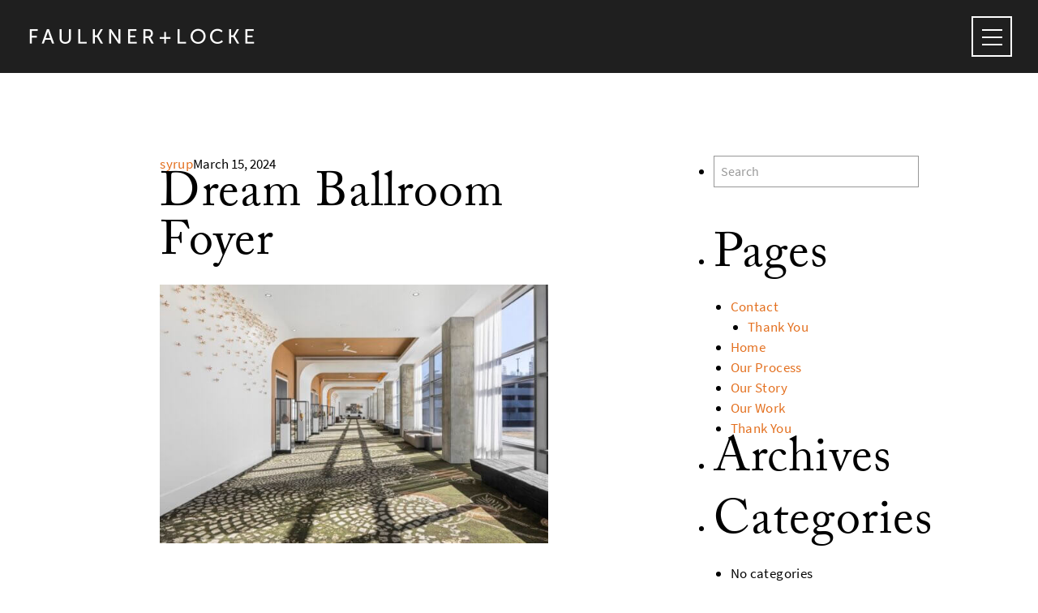

--- FILE ---
content_type: text/html; charset=UTF-8
request_url: https://faulknerlocke.com/projects/signia-by-hilton-hotel/dream-ballroom-foyer/
body_size: 12057
content:
<!doctype html>
<html class="no-js" lang="en-US">
<head>
    <!-- Google Tag Manager -->
<script>(function(w,d,s,l,i){w[l]=w[l]||[];w[l].push({'gtm.start':
new Date().getTime(),event:'gtm.js'});var f=d.getElementsByTagName(s)[0],
j=d.createElement(s),dl=l!='dataLayer'?'&l='+l:'';j.async=true;j.src=
'https://www.googletagmanager.com/gtm.js?id='+i+dl;f.parentNode.insertBefore(j,f);
})(window,document,'script','dataLayer','GTM-W8QXCQB');</script>
<!-- End Google Tag Manager -->
<meta name="google-site-verification" content="WeT43Vk1abAf_m6kMvPgGhY21C5hip5U4shyUoxACdY" />    <meta charset="UTF-8" />
<script type="text/javascript">
/* <![CDATA[ */
 var gform;gform||(document.addEventListener("gform_main_scripts_loaded",function(){gform.scriptsLoaded=!0}),window.addEventListener("DOMContentLoaded",function(){gform.domLoaded=!0}),gform={domLoaded:!1,scriptsLoaded:!1,initializeOnLoaded:function(o){gform.domLoaded&&gform.scriptsLoaded?o():!gform.domLoaded&&gform.scriptsLoaded?window.addEventListener("DOMContentLoaded",o):document.addEventListener("gform_main_scripts_loaded",o)},hooks:{action:{},filter:{}},addAction:function(o,n,r,t){gform.addHook("action",o,n,r,t)},addFilter:function(o,n,r,t){gform.addHook("filter",o,n,r,t)},doAction:function(o){gform.doHook("action",o,arguments)},applyFilters:function(o){return gform.doHook("filter",o,arguments)},removeAction:function(o,n){gform.removeHook("action",o,n)},removeFilter:function(o,n,r){gform.removeHook("filter",o,n,r)},addHook:function(o,n,r,t,i){null==gform.hooks[o][n]&&(gform.hooks[o][n]=[]);var e=gform.hooks[o][n];null==i&&(i=n+"_"+e.length),gform.hooks[o][n].push({tag:i,callable:r,priority:t=null==t?10:t})},doHook:function(n,o,r){var t;if(r=Array.prototype.slice.call(r,1),null!=gform.hooks[n][o]&&((o=gform.hooks[n][o]).sort(function(o,n){return o.priority-n.priority}),o.forEach(function(o){"function"!=typeof(t=o.callable)&&(t=window[t]),"action"==n?t.apply(null,r):r[0]=t.apply(null,r)})),"filter"==n)return r[0]},removeHook:function(o,n,t,i){var r;null!=gform.hooks[o][n]&&(r=(r=gform.hooks[o][n]).filter(function(o,n,r){return!!(null!=i&&i!=o.tag||null!=t&&t!=o.priority)}),gform.hooks[o][n]=r)}}); 
/* ]]> */
</script>

    <meta name="viewport" content="width=device-width, initial-scale=1.0" />
    <title>Dream Ballroom Foyer - Faulkner + Locke</title>
    <link rel="shortcut icon" href="https://faulknerlocke.com/wp-content/themes/faulknerlocke/dist/img/favicon.png">
    <meta name='robots' content='index, follow, max-image-preview:large, max-snippet:-1, max-video-preview:-1' />
	<style>img:is([sizes="auto" i], [sizes^="auto," i]) { contain-intrinsic-size: 3000px 1500px }</style>
	
	<!-- This site is optimized with the Yoast SEO plugin v22.2 - https://yoast.com/wordpress/plugins/seo/ -->
	<link rel="canonical" href="https://faulknerlocke.com/projects/signia-by-hilton-hotel/dream-ballroom-foyer/" />
	<meta property="og:locale" content="en_US" />
	<meta property="og:type" content="article" />
	<meta property="og:title" content="Dream Ballroom Foyer - Faulkner + Locke" />
	<meta property="og:url" content="https://faulknerlocke.com/projects/signia-by-hilton-hotel/dream-ballroom-foyer/" />
	<meta property="og:site_name" content="Faulkner + Locke" />
	<meta property="article:modified_time" content="2024-03-15T18:19:54+00:00" />
	<meta property="og:image" content="https://faulknerlocke.com/projects/signia-by-hilton-hotel/dream-ballroom-foyer" />
	<meta property="og:image:width" content="1440" />
	<meta property="og:image:height" content="960" />
	<meta property="og:image:type" content="image/jpeg" />
	<meta name="twitter:card" content="summary_large_image" />
	<script type="application/ld+json" class="yoast-schema-graph">{"@context":"https://schema.org","@graph":[{"@type":"WebPage","@id":"https://faulknerlocke.com/projects/signia-by-hilton-hotel/dream-ballroom-foyer/","url":"https://faulknerlocke.com/projects/signia-by-hilton-hotel/dream-ballroom-foyer/","name":"Dream Ballroom Foyer - Faulkner + Locke","isPartOf":{"@id":"https://faulknerlocke.com/#website"},"primaryImageOfPage":{"@id":"https://faulknerlocke.com/projects/signia-by-hilton-hotel/dream-ballroom-foyer/#primaryimage"},"image":{"@id":"https://faulknerlocke.com/projects/signia-by-hilton-hotel/dream-ballroom-foyer/#primaryimage"},"thumbnailUrl":"https://faulknerlocke.com/wp-content/uploads/2024/03/Dream-Ballroom-Foyer.jpg","datePublished":"2024-03-15T18:05:04+00:00","dateModified":"2024-03-15T18:19:54+00:00","breadcrumb":{"@id":"https://faulknerlocke.com/projects/signia-by-hilton-hotel/dream-ballroom-foyer/#breadcrumb"},"inLanguage":"en-US","potentialAction":[{"@type":"ReadAction","target":["https://faulknerlocke.com/projects/signia-by-hilton-hotel/dream-ballroom-foyer/"]}]},{"@type":"ImageObject","inLanguage":"en-US","@id":"https://faulknerlocke.com/projects/signia-by-hilton-hotel/dream-ballroom-foyer/#primaryimage","url":"https://faulknerlocke.com/wp-content/uploads/2024/03/Dream-Ballroom-Foyer.jpg","contentUrl":"https://faulknerlocke.com/wp-content/uploads/2024/03/Dream-Ballroom-Foyer.jpg","width":1440,"height":960},{"@type":"BreadcrumbList","@id":"https://faulknerlocke.com/projects/signia-by-hilton-hotel/dream-ballroom-foyer/#breadcrumb","itemListElement":[{"@type":"ListItem","position":1,"name":"Home","item":"https://faulknerlocke.com/"},{"@type":"ListItem","position":2,"name":"Signia by Hilton Hotel​","item":"https://faulknerlocke.com/projects/signia-by-hilton-hotel/"},{"@type":"ListItem","position":3,"name":"Dream Ballroom Foyer"}]},{"@type":"WebSite","@id":"https://faulknerlocke.com/#website","url":"https://faulknerlocke.com/","name":"Faulkner + Locke","description":"exclusive creativity + design","potentialAction":[{"@type":"SearchAction","target":{"@type":"EntryPoint","urlTemplate":"https://faulknerlocke.com/?s={search_term_string}"},"query-input":"required name=search_term_string"}],"inLanguage":"en-US"}]}</script>
	<!-- / Yoast SEO plugin. -->


<link rel='stylesheet' id='wp-block-library-css' href='https://faulknerlocke.com/wp-includes/css/dist/block-library/style.min.css?ver=6.8.3' type='text/css' media='all' />
<style id='classic-theme-styles-inline-css' type='text/css'>
/*! This file is auto-generated */
.wp-block-button__link{color:#fff;background-color:#32373c;border-radius:9999px;box-shadow:none;text-decoration:none;padding:calc(.667em + 2px) calc(1.333em + 2px);font-size:1.125em}.wp-block-file__button{background:#32373c;color:#fff;text-decoration:none}
</style>
<style id='global-styles-inline-css' type='text/css'>
:root{--wp--preset--aspect-ratio--square: 1;--wp--preset--aspect-ratio--4-3: 4/3;--wp--preset--aspect-ratio--3-4: 3/4;--wp--preset--aspect-ratio--3-2: 3/2;--wp--preset--aspect-ratio--2-3: 2/3;--wp--preset--aspect-ratio--16-9: 16/9;--wp--preset--aspect-ratio--9-16: 9/16;--wp--preset--color--black: #000000;--wp--preset--color--cyan-bluish-gray: #abb8c3;--wp--preset--color--white: #ffffff;--wp--preset--color--pale-pink: #f78da7;--wp--preset--color--vivid-red: #cf2e2e;--wp--preset--color--luminous-vivid-orange: #ff6900;--wp--preset--color--luminous-vivid-amber: #fcb900;--wp--preset--color--light-green-cyan: #7bdcb5;--wp--preset--color--vivid-green-cyan: #00d084;--wp--preset--color--pale-cyan-blue: #8ed1fc;--wp--preset--color--vivid-cyan-blue: #0693e3;--wp--preset--color--vivid-purple: #9b51e0;--wp--preset--gradient--vivid-cyan-blue-to-vivid-purple: linear-gradient(135deg,rgba(6,147,227,1) 0%,rgb(155,81,224) 100%);--wp--preset--gradient--light-green-cyan-to-vivid-green-cyan: linear-gradient(135deg,rgb(122,220,180) 0%,rgb(0,208,130) 100%);--wp--preset--gradient--luminous-vivid-amber-to-luminous-vivid-orange: linear-gradient(135deg,rgba(252,185,0,1) 0%,rgba(255,105,0,1) 100%);--wp--preset--gradient--luminous-vivid-orange-to-vivid-red: linear-gradient(135deg,rgba(255,105,0,1) 0%,rgb(207,46,46) 100%);--wp--preset--gradient--very-light-gray-to-cyan-bluish-gray: linear-gradient(135deg,rgb(238,238,238) 0%,rgb(169,184,195) 100%);--wp--preset--gradient--cool-to-warm-spectrum: linear-gradient(135deg,rgb(74,234,220) 0%,rgb(151,120,209) 20%,rgb(207,42,186) 40%,rgb(238,44,130) 60%,rgb(251,105,98) 80%,rgb(254,248,76) 100%);--wp--preset--gradient--blush-light-purple: linear-gradient(135deg,rgb(255,206,236) 0%,rgb(152,150,240) 100%);--wp--preset--gradient--blush-bordeaux: linear-gradient(135deg,rgb(254,205,165) 0%,rgb(254,45,45) 50%,rgb(107,0,62) 100%);--wp--preset--gradient--luminous-dusk: linear-gradient(135deg,rgb(255,203,112) 0%,rgb(199,81,192) 50%,rgb(65,88,208) 100%);--wp--preset--gradient--pale-ocean: linear-gradient(135deg,rgb(255,245,203) 0%,rgb(182,227,212) 50%,rgb(51,167,181) 100%);--wp--preset--gradient--electric-grass: linear-gradient(135deg,rgb(202,248,128) 0%,rgb(113,206,126) 100%);--wp--preset--gradient--midnight: linear-gradient(135deg,rgb(2,3,129) 0%,rgb(40,116,252) 100%);--wp--preset--font-size--small: 13px;--wp--preset--font-size--medium: 20px;--wp--preset--font-size--large: 36px;--wp--preset--font-size--x-large: 42px;--wp--preset--spacing--20: 0.44rem;--wp--preset--spacing--30: 0.67rem;--wp--preset--spacing--40: 1rem;--wp--preset--spacing--50: 1.5rem;--wp--preset--spacing--60: 2.25rem;--wp--preset--spacing--70: 3.38rem;--wp--preset--spacing--80: 5.06rem;--wp--preset--shadow--natural: 6px 6px 9px rgba(0, 0, 0, 0.2);--wp--preset--shadow--deep: 12px 12px 50px rgba(0, 0, 0, 0.4);--wp--preset--shadow--sharp: 6px 6px 0px rgba(0, 0, 0, 0.2);--wp--preset--shadow--outlined: 6px 6px 0px -3px rgba(255, 255, 255, 1), 6px 6px rgba(0, 0, 0, 1);--wp--preset--shadow--crisp: 6px 6px 0px rgba(0, 0, 0, 1);}:where(.is-layout-flex){gap: 0.5em;}:where(.is-layout-grid){gap: 0.5em;}body .is-layout-flex{display: flex;}.is-layout-flex{flex-wrap: wrap;align-items: center;}.is-layout-flex > :is(*, div){margin: 0;}body .is-layout-grid{display: grid;}.is-layout-grid > :is(*, div){margin: 0;}:where(.wp-block-columns.is-layout-flex){gap: 2em;}:where(.wp-block-columns.is-layout-grid){gap: 2em;}:where(.wp-block-post-template.is-layout-flex){gap: 1.25em;}:where(.wp-block-post-template.is-layout-grid){gap: 1.25em;}.has-black-color{color: var(--wp--preset--color--black) !important;}.has-cyan-bluish-gray-color{color: var(--wp--preset--color--cyan-bluish-gray) !important;}.has-white-color{color: var(--wp--preset--color--white) !important;}.has-pale-pink-color{color: var(--wp--preset--color--pale-pink) !important;}.has-vivid-red-color{color: var(--wp--preset--color--vivid-red) !important;}.has-luminous-vivid-orange-color{color: var(--wp--preset--color--luminous-vivid-orange) !important;}.has-luminous-vivid-amber-color{color: var(--wp--preset--color--luminous-vivid-amber) !important;}.has-light-green-cyan-color{color: var(--wp--preset--color--light-green-cyan) !important;}.has-vivid-green-cyan-color{color: var(--wp--preset--color--vivid-green-cyan) !important;}.has-pale-cyan-blue-color{color: var(--wp--preset--color--pale-cyan-blue) !important;}.has-vivid-cyan-blue-color{color: var(--wp--preset--color--vivid-cyan-blue) !important;}.has-vivid-purple-color{color: var(--wp--preset--color--vivid-purple) !important;}.has-black-background-color{background-color: var(--wp--preset--color--black) !important;}.has-cyan-bluish-gray-background-color{background-color: var(--wp--preset--color--cyan-bluish-gray) !important;}.has-white-background-color{background-color: var(--wp--preset--color--white) !important;}.has-pale-pink-background-color{background-color: var(--wp--preset--color--pale-pink) !important;}.has-vivid-red-background-color{background-color: var(--wp--preset--color--vivid-red) !important;}.has-luminous-vivid-orange-background-color{background-color: var(--wp--preset--color--luminous-vivid-orange) !important;}.has-luminous-vivid-amber-background-color{background-color: var(--wp--preset--color--luminous-vivid-amber) !important;}.has-light-green-cyan-background-color{background-color: var(--wp--preset--color--light-green-cyan) !important;}.has-vivid-green-cyan-background-color{background-color: var(--wp--preset--color--vivid-green-cyan) !important;}.has-pale-cyan-blue-background-color{background-color: var(--wp--preset--color--pale-cyan-blue) !important;}.has-vivid-cyan-blue-background-color{background-color: var(--wp--preset--color--vivid-cyan-blue) !important;}.has-vivid-purple-background-color{background-color: var(--wp--preset--color--vivid-purple) !important;}.has-black-border-color{border-color: var(--wp--preset--color--black) !important;}.has-cyan-bluish-gray-border-color{border-color: var(--wp--preset--color--cyan-bluish-gray) !important;}.has-white-border-color{border-color: var(--wp--preset--color--white) !important;}.has-pale-pink-border-color{border-color: var(--wp--preset--color--pale-pink) !important;}.has-vivid-red-border-color{border-color: var(--wp--preset--color--vivid-red) !important;}.has-luminous-vivid-orange-border-color{border-color: var(--wp--preset--color--luminous-vivid-orange) !important;}.has-luminous-vivid-amber-border-color{border-color: var(--wp--preset--color--luminous-vivid-amber) !important;}.has-light-green-cyan-border-color{border-color: var(--wp--preset--color--light-green-cyan) !important;}.has-vivid-green-cyan-border-color{border-color: var(--wp--preset--color--vivid-green-cyan) !important;}.has-pale-cyan-blue-border-color{border-color: var(--wp--preset--color--pale-cyan-blue) !important;}.has-vivid-cyan-blue-border-color{border-color: var(--wp--preset--color--vivid-cyan-blue) !important;}.has-vivid-purple-border-color{border-color: var(--wp--preset--color--vivid-purple) !important;}.has-vivid-cyan-blue-to-vivid-purple-gradient-background{background: var(--wp--preset--gradient--vivid-cyan-blue-to-vivid-purple) !important;}.has-light-green-cyan-to-vivid-green-cyan-gradient-background{background: var(--wp--preset--gradient--light-green-cyan-to-vivid-green-cyan) !important;}.has-luminous-vivid-amber-to-luminous-vivid-orange-gradient-background{background: var(--wp--preset--gradient--luminous-vivid-amber-to-luminous-vivid-orange) !important;}.has-luminous-vivid-orange-to-vivid-red-gradient-background{background: var(--wp--preset--gradient--luminous-vivid-orange-to-vivid-red) !important;}.has-very-light-gray-to-cyan-bluish-gray-gradient-background{background: var(--wp--preset--gradient--very-light-gray-to-cyan-bluish-gray) !important;}.has-cool-to-warm-spectrum-gradient-background{background: var(--wp--preset--gradient--cool-to-warm-spectrum) !important;}.has-blush-light-purple-gradient-background{background: var(--wp--preset--gradient--blush-light-purple) !important;}.has-blush-bordeaux-gradient-background{background: var(--wp--preset--gradient--blush-bordeaux) !important;}.has-luminous-dusk-gradient-background{background: var(--wp--preset--gradient--luminous-dusk) !important;}.has-pale-ocean-gradient-background{background: var(--wp--preset--gradient--pale-ocean) !important;}.has-electric-grass-gradient-background{background: var(--wp--preset--gradient--electric-grass) !important;}.has-midnight-gradient-background{background: var(--wp--preset--gradient--midnight) !important;}.has-small-font-size{font-size: var(--wp--preset--font-size--small) !important;}.has-medium-font-size{font-size: var(--wp--preset--font-size--medium) !important;}.has-large-font-size{font-size: var(--wp--preset--font-size--large) !important;}.has-x-large-font-size{font-size: var(--wp--preset--font-size--x-large) !important;}
:where(.wp-block-post-template.is-layout-flex){gap: 1.25em;}:where(.wp-block-post-template.is-layout-grid){gap: 1.25em;}
:where(.wp-block-columns.is-layout-flex){gap: 2em;}:where(.wp-block-columns.is-layout-grid){gap: 2em;}
:root :where(.wp-block-pullquote){font-size: 1.5em;line-height: 1.6;}
</style>
<link rel='stylesheet' id='style-css' href='https://faulknerlocke.com/wp-content/themes/faulknerlocke/dist/css/app.min.css?ver=1.13' type='text/css' media='all' />
<script type="text/javascript" src="https://faulknerlocke.com/wp-content/themes/faulknerlocke/dist/js/app.js?ver=1.13" id="app-js"></script>
<link rel="https://api.w.org/" href="https://faulknerlocke.com/wp-json/" /><link rel="alternate" title="JSON" type="application/json" href="https://faulknerlocke.com/wp-json/wp/v2/media/1221" /><link rel="alternate" title="oEmbed (JSON)" type="application/json+oembed" href="https://faulknerlocke.com/wp-json/oembed/1.0/embed?url=https%3A%2F%2Ffaulknerlocke.com%2Fprojects%2Fsignia-by-hilton-hotel%2Fdream-ballroom-foyer%2F" />
<link rel="alternate" title="oEmbed (XML)" type="text/xml+oembed" href="https://faulknerlocke.com/wp-json/oembed/1.0/embed?url=https%3A%2F%2Ffaulknerlocke.com%2Fprojects%2Fsignia-by-hilton-hotel%2Fdream-ballroom-foyer%2F&#038;format=xml" />
<link rel="icon" href="https://faulknerlocke.com/wp-content/uploads/2025/03/cropped-2025-Logo-Square-1-32x32.png" sizes="32x32" />
<link rel="icon" href="https://faulknerlocke.com/wp-content/uploads/2025/03/cropped-2025-Logo-Square-1-192x192.png" sizes="192x192" />
<link rel="apple-touch-icon" href="https://faulknerlocke.com/wp-content/uploads/2025/03/cropped-2025-Logo-Square-1-180x180.png" />
<meta name="msapplication-TileImage" content="https://faulknerlocke.com/wp-content/uploads/2025/03/cropped-2025-Logo-Square-1-270x270.png" />
		<style type="text/css" id="wp-custom-css">
			@media screen and (min-width: 64em) {
	.gallery .card {
		width: 28.58824rem !important;
	}
}		</style>
		</head>
<body class="attachment wp-singular attachment-template-default single single-attachment postid-1221 attachmentid-1221 attachment-jpeg wp-theme-faulknerlocke not-hero-first" id="body" data-toggler=".freeze-body">
    <!-- Google Tag Manager (noscript) -->
<noscript><iframe src="https://www.googletagmanager.com/ns.html?id=GTM-W8QXCQB"
height="0" width="0" style="display:none;visibility:hidden"></iframe></noscript>
<!-- End Google Tag Manager (noscript) --><div id="header">
  <div class="row align-middle full-width with-pad">
    <div class="columns small-6">
      <a href="https://faulknerlocke.com/" id="logo" title="Faulkner + Locke">
        <span class="icon-mark hide-for-medium"></span>
        <span class="icon-logo show-for-medium"></span>
      </a>
    </div>
    <div class="columns small-6 text-right">
      <a id="mobile-navigation-trigger" data-toggle="mobile-navigation-trigger mobile-navigation body" data-toggler=".close">
        <span class="line line-1"></span>
        <span class="line line-2"></span>
        <span class="line line-3"></span>
      </a>
    </div>
  </div>
</div>
<div id="mobile-navigation" data-toggler=".show-it">
  <div id="mobile-nav-in">
    <div class="row">
      <div class="columns small-12 medium-8 large-6">
        <ul class="vertical menu align-center" id="mobile-menu">
          <li id="menu-item-33" class="menu-item menu-item-type-post_type menu-item-object-page menu-item-33"><a href="https://faulknerlocke.com/our-story/">Our Story</a></li>
<li id="menu-item-34" class="menu-item menu-item-type-post_type menu-item-object-page menu-item-34"><a href="https://faulknerlocke.com/our-process/">Our Process</a></li>
<li id="menu-item-35" class="menu-item menu-item-type-post_type menu-item-object-page menu-item-35"><a href="https://faulknerlocke.com/gallery/">Our Work</a></li>
<li id="menu-item-36" class="menu-item menu-item-type-post_type menu-item-object-page menu-item-36"><a href="https://faulknerlocke.com/contact/">Work with Us</a></li>
        </ul>
      </div>
      <div class="columns small-12 medium-4 large-6" id="nav-sections">
        <p class="section-header">Contact</p><div class="row section-blocks"><div class="columns small-6 medium-12 large-6"><p><a href="mailto:info@FaulknerLocke.com">info@FaulknerLocke.com</a><br />
P: <a href="tel:+14043678300">404-367-8300</a><br />
F: <a href="tel:+14043768788">404-367-8788</a></p>
</div></div><p class="section-header">Address</p><div class="row section-blocks"><div class="columns small-6 medium-12 large-6"><p>1731 Commerce Drive NW<br />
Suite 114<br />
Atlanta, GA 30318</p>
<p>&nbsp;</p>
<p><a href="http://newh.org/"><img decoding="async" class="alignnone size-full wp-image-964" src="/wp-content/uploads/2018/02/newh.png" alt="Faulkner + Locke NEWH" width="100" height="43" /></a>            <a href="http://www.nwboc.org/"><img decoding="async" class="alignnone size-full wp-image-965" src="/wp-content/uploads/2018/02/nwboc2-1.png" alt="Faulkner + Locke NWBOC WBE Certified" width="100" height="37" /></a></p>
<p>&nbsp;</p>
</div></div>      </div>
    </div>
    <div class="row">
      <div class="columns small-12">
        <div id="follow-us">
          <p>Follow us</p>
          <ul id="header-social"><li><a href="https://www.linkedin.com/company/faulkner-locke-inc-" target="_blank" title="Link to linkedin"><span class="icon-linkedin"></span></a></li><li><a href="https://twitter.com/faulkner_locke" target="_blank" title="Link to twitter"><span class="icon-twitter"></span></a></li><li><a href="https://www.instagram.com/faulknerlocke" target="_blank" title="Link to instagram"><span class="icon-instagram"></span></a></li><li><a href="http://www.pinterest.com/faulknerlocke/" target="_blank" title="Link to pinterest"><span class="icon-pinterest"></span></a></li><li><a href="https://www.facebook.com/FaulknerLocke" target="_blank" title="Link to facebook"><span class="icon-facebook"></span></a></li></ul>        </div>
      </div>
    </div>
  </div>
</div>
<div id="blog"><div class="white-component"><div class="row"><div class="columns small-12 medium-8 large-6 large-offset-1"><div class="row align-center"><div class="column small-12 medium-11 large-10"><div class="single-post"><div class="post-top"><a href="https://faulknerlocke.com/author/syrup/" class="author">syrup</a><span class="date">March 15, 2024</span></div><h2 class="post-title">Dream Ballroom Foyer</h2><p class="attachment"><a href='https://faulknerlocke.com/wp-content/uploads/2024/03/Dream-Ballroom-Foyer.jpg'><img loading="lazy" decoding="async" width="600" height="400" src="https://faulknerlocke.com/wp-content/uploads/2024/03/Dream-Ballroom-Foyer-600x400.jpg" class="attachment-medium size-medium" alt="" srcset="https://faulknerlocke.com/wp-content/uploads/2024/03/Dream-Ballroom-Foyer-600x400.jpg 600w, https://faulknerlocke.com/wp-content/uploads/2024/03/Dream-Ballroom-Foyer-1400x933.jpg 1400w, https://faulknerlocke.com/wp-content/uploads/2024/03/Dream-Ballroom-Foyer-768x512.jpg 768w, https://faulknerlocke.com/wp-content/uploads/2024/03/Dream-Ballroom-Foyer.jpg 1440w" sizes="auto, (max-width: 600px) 100vw, 600px" /></a></p>
</div></div></div></div><div class="columns small-12 medium-4 large-3 large-offset-1">	<div id="sidebar" role="complementary">
		<ul>
						<li>
				<form role="search" method="get" id="searchform" action="https://faulknerlocke.com/">
    <input type="text" value="" name="s" id="s" tabindex="1" placeholder="Search" />
    <button tabindex="2" type="submit"><span class="icon-magnify"></span></button>
</form>
			</li>

			<!-- Author information is disabled per default. Uncomment and fill in your details if you want to use it.
			<li><h2>Author</h2>
			<p>A little something about you, the author. Nothing lengthy, just an overview.</p>
			</li>
			-->

						</ul>
		<ul role="navigation">
				<li class="pagenav"><h2>Pages</h2><ul><li class="page_item page-item-12 page_item_has_children"><a href="https://faulknerlocke.com/contact/">Contact</a>
<ul class='children'>
	<li class="page_item page-item-16"><a href="https://faulknerlocke.com/contact/thank-you/">Thank You</a></li>
</ul>
</li>
<li class="page_item page-item-6"><a href="https://faulknerlocke.com/">Home</a></li>
<li class="page_item page-item-10"><a href="https://faulknerlocke.com/our-process/">Our Process</a></li>
<li class="page_item page-item-8"><a href="https://faulknerlocke.com/our-story/">Our Story</a></li>
<li class="page_item page-item-14"><a href="https://faulknerlocke.com/gallery/">Our Work</a></li>
<li class="page_item page-item-532"><a href="https://faulknerlocke.com/newsletter-thank-you/">Thank You</a></li>
</ul></li>
			<li><h2>Archives</h2>
				<ul>
								</ul>
			</li>

				<li class="categories"><h2>Categories</h2><ul><li class="cat-item-none">No categories</li></ul></li>		</ul>
		<ul>
				
					</ul>
	</div>
</div></div></div></div><div class="footer-cta"><div class="row full-width"><div class="columns small-12 medium-6 small-order-2 medium-order-1 form-side"><script type="text/javascript"></script>
                <div class='gf_browser_chrome gform_wrapper gform_legacy_markup_wrapper gform-theme--no-framework' data-form-theme='legacy' data-form-index='0' id='gform_wrapper_1' ><style>#gform_wrapper_1[data-form-index="0"].gform-theme,[data-parent-form="1_0"]{--gf-color-primary: #204ce5;--gf-color-primary-rgb: 32, 76, 229;--gf-color-primary-contrast: #fff;--gf-color-primary-contrast-rgb: 255, 255, 255;--gf-color-primary-darker: #001AB3;--gf-color-primary-lighter: #527EFF;--gf-color-secondary: #fff;--gf-color-secondary-rgb: 255, 255, 255;--gf-color-secondary-contrast: #112337;--gf-color-secondary-contrast-rgb: 17, 35, 55;--gf-color-secondary-darker: #F5F5F5;--gf-color-secondary-lighter: #FFFFFF;--gf-color-out-ctrl-light: rgba(17, 35, 55, 0.1);--gf-color-out-ctrl-light-rgb: 17, 35, 55;--gf-color-out-ctrl-light-darker: rgba(104, 110, 119, 0.35);--gf-color-out-ctrl-light-lighter: #F5F5F5;--gf-color-out-ctrl-dark: #585e6a;--gf-color-out-ctrl-dark-rgb: 88, 94, 106;--gf-color-out-ctrl-dark-darker: #112337;--gf-color-out-ctrl-dark-lighter: rgba(17, 35, 55, 0.65);--gf-color-in-ctrl: #fff;--gf-color-in-ctrl-rgb: 255, 255, 255;--gf-color-in-ctrl-contrast: #112337;--gf-color-in-ctrl-contrast-rgb: 17, 35, 55;--gf-color-in-ctrl-darker: #F5F5F5;--gf-color-in-ctrl-lighter: #FFFFFF;--gf-color-in-ctrl-primary: #204ce5;--gf-color-in-ctrl-primary-rgb: 32, 76, 229;--gf-color-in-ctrl-primary-contrast: #fff;--gf-color-in-ctrl-primary-contrast-rgb: 255, 255, 255;--gf-color-in-ctrl-primary-darker: #001AB3;--gf-color-in-ctrl-primary-lighter: #527EFF;--gf-color-in-ctrl-light: rgba(17, 35, 55, 0.1);--gf-color-in-ctrl-light-rgb: 17, 35, 55;--gf-color-in-ctrl-light-darker: rgba(104, 110, 119, 0.35);--gf-color-in-ctrl-light-lighter: #F5F5F5;--gf-color-in-ctrl-dark: #585e6a;--gf-color-in-ctrl-dark-rgb: 88, 94, 106;--gf-color-in-ctrl-dark-darker: #112337;--gf-color-in-ctrl-dark-lighter: rgba(17, 35, 55, 0.65);--gf-radius: 3px;--gf-font-size-secondary: 14px;--gf-font-size-tertiary: 13px;--gf-icon-ctrl-number: url("data:image/svg+xml,%3Csvg width='8' height='14' viewBox='0 0 8 14' fill='none' xmlns='http://www.w3.org/2000/svg'%3E%3Cpath fill-rule='evenodd' clip-rule='evenodd' d='M4 0C4.26522 5.96046e-08 4.51957 0.105357 4.70711 0.292893L7.70711 3.29289C8.09763 3.68342 8.09763 4.31658 7.70711 4.70711C7.31658 5.09763 6.68342 5.09763 6.29289 4.70711L4 2.41421L1.70711 4.70711C1.31658 5.09763 0.683417 5.09763 0.292893 4.70711C-0.0976311 4.31658 -0.097631 3.68342 0.292893 3.29289L3.29289 0.292893C3.48043 0.105357 3.73478 0 4 0ZM0.292893 9.29289C0.683417 8.90237 1.31658 8.90237 1.70711 9.29289L4 11.5858L6.29289 9.29289C6.68342 8.90237 7.31658 8.90237 7.70711 9.29289C8.09763 9.68342 8.09763 10.3166 7.70711 10.7071L4.70711 13.7071C4.31658 14.0976 3.68342 14.0976 3.29289 13.7071L0.292893 10.7071C-0.0976311 10.3166 -0.0976311 9.68342 0.292893 9.29289Z' fill='rgba(17, 35, 55, 0.65)'/%3E%3C/svg%3E");--gf-icon-ctrl-select: url("data:image/svg+xml,%3Csvg width='10' height='6' viewBox='0 0 10 6' fill='none' xmlns='http://www.w3.org/2000/svg'%3E%3Cpath fill-rule='evenodd' clip-rule='evenodd' d='M0.292893 0.292893C0.683417 -0.097631 1.31658 -0.097631 1.70711 0.292893L5 3.58579L8.29289 0.292893C8.68342 -0.0976311 9.31658 -0.0976311 9.70711 0.292893C10.0976 0.683417 10.0976 1.31658 9.70711 1.70711L5.70711 5.70711C5.31658 6.09763 4.68342 6.09763 4.29289 5.70711L0.292893 1.70711C-0.0976311 1.31658 -0.0976311 0.683418 0.292893 0.292893Z' fill='rgba(17, 35, 55, 0.65)'/%3E%3C/svg%3E");--gf-icon-ctrl-search: url("data:image/svg+xml,%3Csvg version='1.1' xmlns='http://www.w3.org/2000/svg' width='640' height='640'%3E%3Cpath d='M256 128c-70.692 0-128 57.308-128 128 0 70.691 57.308 128 128 128 70.691 0 128-57.309 128-128 0-70.692-57.309-128-128-128zM64 256c0-106.039 85.961-192 192-192s192 85.961 192 192c0 41.466-13.146 79.863-35.498 111.248l154.125 154.125c12.496 12.496 12.496 32.758 0 45.254s-32.758 12.496-45.254 0L367.248 412.502C335.862 434.854 297.467 448 256 448c-106.039 0-192-85.962-192-192z' fill='rgba(17, 35, 55, 0.65)'/%3E%3C/svg%3E");--gf-label-space-y-secondary: var(--gf-label-space-y-md-secondary);--gf-ctrl-border-color: #686e77;--gf-ctrl-size: var(--gf-ctrl-size-md);--gf-ctrl-label-color-primary: #112337;--gf-ctrl-label-color-secondary: #112337;--gf-ctrl-choice-size: var(--gf-ctrl-choice-size-md);--gf-ctrl-checkbox-check-size: var(--gf-ctrl-checkbox-check-size-md);--gf-ctrl-radio-check-size: var(--gf-ctrl-radio-check-size-md);--gf-ctrl-btn-font-size: var(--gf-ctrl-btn-font-size-md);--gf-ctrl-btn-padding-x: var(--gf-ctrl-btn-padding-x-md);--gf-ctrl-btn-size: var(--gf-ctrl-btn-size-md);--gf-ctrl-btn-border-color-secondary: #686e77;--gf-ctrl-file-btn-bg-color-hover: #EBEBEB;--gf-field-pg-steps-number-color: rgba(17, 35, 55, 0.8);}</style><div id='gf_1' class='gform_anchor' tabindex='-1'></div><form method='post' enctype='multipart/form-data' target='gform_ajax_frame_1' id='gform_1'  action='/projects/signia-by-hilton-hotel/dream-ballroom-foyer/#gf_1' data-formid='1' novalidate>
                        <div class='gform-body gform_body'><ul id='gform_fields_1' class='gform_fields top_label form_sublabel_below description_below validation_below'><li id="field_1_2" class="gfield gfield--type-text gfield_contains_required field_sublabel_below gfield--no-description field_description_below field_validation_below gfield_visibility_visible"  data-js-reload="field_1_2" ><label class='gfield_label gform-field-label' for='input_1_2'>stay up to date<span class="gfield_required"><span class="gfield_required gfield_required_asterisk">*</span></span></label><div class='ginput_container ginput_container_text'><input name='input_2' id='input_1_2' type='text' value='' class='large'    placeholder='Name' aria-required="true" aria-invalid="false"   /> </div></li><li id="field_1_3" class="gfield gfield--type-text field_sublabel_below gfield--no-description field_description_below field_validation_below gfield_visibility_visible"  data-js-reload="field_1_3" ><label class='gfield_label gform-field-label screen-reader-text' for='input_1_3'>Company</label><div class='ginput_container ginput_container_text'><input name='input_3' id='input_1_3' type='text' value='' class='large'    placeholder='Company'  aria-invalid="false"   /> </div></li><li id="field_1_1" class="gfield gfield--type-email field_sublabel_below gfield--no-description field_description_below field_validation_below gfield_visibility_visible"  data-js-reload="field_1_1" ><label class='gfield_label gform-field-label screen-reader-text' for='input_1_1'>Email</label><div class='ginput_container ginput_container_email'>
                            <input name='input_1' id='input_1_1' type='email' value='' class='medium'   placeholder='Email'  aria-invalid="false"  />
                        </div></li></ul></div>
        <div class='gform_footer top_label'> <input type='submit' id='gform_submit_button_1' class='gform_button button' value='Subscribe'  onclick='if(window["gf_submitting_1"]){return false;}  if( !jQuery("#gform_1")[0].checkValidity || jQuery("#gform_1")[0].checkValidity()){window["gf_submitting_1"]=true;}  ' onkeypress='if( event.keyCode == 13 ){ if(window["gf_submitting_1"]){return false;} if( !jQuery("#gform_1")[0].checkValidity || jQuery("#gform_1")[0].checkValidity()){window["gf_submitting_1"]=true;}  jQuery("#gform_1").trigger("submit",[true]); }' /> <input type='hidden' name='gform_ajax' value='form_id=1&amp;title=&amp;description=&amp;tabindex=0&amp;theme=legacy' />
            <input type='hidden' class='gform_hidden' name='is_submit_1' value='1' />
            <input type='hidden' class='gform_hidden' name='gform_submit' value='1' />
            
            <input type='hidden' class='gform_hidden' name='gform_unique_id' value='' />
            <input type='hidden' class='gform_hidden' name='state_1' value='WyJbXSIsIjk3Nzg4Yjc5YThhMjBjNWVmZjM3YmUyZmQwODExMGNjIl0=' />
            <input type='hidden' class='gform_hidden' name='gform_target_page_number_1' id='gform_target_page_number_1' value='0' />
            <input type='hidden' class='gform_hidden' name='gform_source_page_number_1' id='gform_source_page_number_1' value='1' />
            <input type='hidden' name='gform_field_values' value='' />
            
        </div>
                        </form>
                        </div>
		                <iframe style='display:none;width:0px;height:0px;' src='about:blank' name='gform_ajax_frame_1' id='gform_ajax_frame_1' title='This iframe contains the logic required to handle Ajax powered Gravity Forms.'></iframe>
		                <script type="text/javascript">
/* <![CDATA[ */
 gform.initializeOnLoaded( function() {gformInitSpinner( 1, 'https://faulknerlocke.com/wp-content/plugins/gravityforms/images/spinner.svg', true );jQuery('#gform_ajax_frame_1').on('load',function(){var contents = jQuery(this).contents().find('*').html();var is_postback = contents.indexOf('GF_AJAX_POSTBACK') >= 0;if(!is_postback){return;}var form_content = jQuery(this).contents().find('#gform_wrapper_1');var is_confirmation = jQuery(this).contents().find('#gform_confirmation_wrapper_1').length > 0;var is_redirect = contents.indexOf('gformRedirect(){') >= 0;var is_form = form_content.length > 0 && ! is_redirect && ! is_confirmation;var mt = parseInt(jQuery('html').css('margin-top'), 10) + parseInt(jQuery('body').css('margin-top'), 10) + 100;if(is_form){jQuery('#gform_wrapper_1').html(form_content.html());if(form_content.hasClass('gform_validation_error')){jQuery('#gform_wrapper_1').addClass('gform_validation_error');} else {jQuery('#gform_wrapper_1').removeClass('gform_validation_error');}setTimeout( function() { /* delay the scroll by 50 milliseconds to fix a bug in chrome */ jQuery(document).scrollTop(jQuery('#gform_wrapper_1').offset().top - mt); }, 50 );if(window['gformInitDatepicker']) {gformInitDatepicker();}if(window['gformInitPriceFields']) {gformInitPriceFields();}var current_page = jQuery('#gform_source_page_number_1').val();gformInitSpinner( 1, 'https://faulknerlocke.com/wp-content/plugins/gravityforms/images/spinner.svg', true );jQuery(document).trigger('gform_page_loaded', [1, current_page]);window['gf_submitting_1'] = false;}else if(!is_redirect){var confirmation_content = jQuery(this).contents().find('.GF_AJAX_POSTBACK').html();if(!confirmation_content){confirmation_content = contents;}jQuery('#gform_wrapper_1').replaceWith(confirmation_content);jQuery(document).scrollTop(jQuery('#gf_1').offset().top - mt);jQuery(document).trigger('gform_confirmation_loaded', [1]);window['gf_submitting_1'] = false;wp.a11y.speak(jQuery('#gform_confirmation_message_1').text());}else{jQuery('#gform_1').append(contents);if(window['gformRedirect']) {gformRedirect();}}jQuery(document).trigger("gform_pre_post_render", [{ formId: "1", currentPage: "current_page", abort: function() { this.preventDefault(); } }]);                if (event && event.defaultPrevented) {                return;         }        const gformWrapperDiv = document.getElementById( "gform_wrapper_1" );        if ( gformWrapperDiv ) {            const visibilitySpan = document.createElement( "span" );            visibilitySpan.id = "gform_visibility_test_1";            gformWrapperDiv.insertAdjacentElement( "afterend", visibilitySpan );        }        const visibilityTestDiv = document.getElementById( "gform_visibility_test_1" );        let postRenderFired = false;                function triggerPostRender() {            if ( postRenderFired ) {                return;            }            postRenderFired = true;            jQuery( document ).trigger( 'gform_post_render', [1, current_page] );            gform.utils.trigger( { event: 'gform/postRender', native: false, data: { formId: 1, currentPage: current_page } } );            if ( visibilityTestDiv ) {                visibilityTestDiv.parentNode.removeChild( visibilityTestDiv );            }        }        function debounce( func, wait, immediate ) {            var timeout;            return function() {                var context = this, args = arguments;                var later = function() {                    timeout = null;                    if ( !immediate ) func.apply( context, args );                };                var callNow = immediate && !timeout;                clearTimeout( timeout );                timeout = setTimeout( later, wait );                if ( callNow ) func.apply( context, args );            };        }        const debouncedTriggerPostRender = debounce( function() {            triggerPostRender();        }, 200 );        if ( visibilityTestDiv && visibilityTestDiv.offsetParent === null ) {            const observer = new MutationObserver( ( mutations ) => {                mutations.forEach( ( mutation ) => {                    if ( mutation.type === 'attributes' && visibilityTestDiv.offsetParent !== null ) {                        debouncedTriggerPostRender();                        observer.disconnect();                    }                });            });            observer.observe( document.body, {                attributes: true,                childList: false,                subtree: true,                attributeFilter: [ 'style', 'class' ],            });        } else {            triggerPostRender();        }    } );} ); 
/* ]]> */
</script>
</div><a href="/contact/" class="columns small-12 medium-6 small-order-1 medium-order-2 link-side"><div><h3>Plan a project</h3><p>Hire Us <span class="icon-plus"></span></p></div></a></div></div><footer id="footer">
  <div class="row align-middle full-width with-pad">
    <div class="columns small-12 medium-4 small-order-3 medium-order-1">
      <p id="tagline" style="color:#757575;">exclusive creativity + design</p>    </div>
    <div class="columns small-12 medium-4 small-order-2 medium-order-2 text-center">
      <a href="https://faulknerlocke.com" id="footer-logo" title="Faulkner + Locke">
        <svg width="43px" height="21px" viewBox="0 0 43 21" version="1.1" xmlns="http://www.w3.org/2000/svg" xmlns:xlink="http://www.w3.org/1999/xlink">
    <g stroke="none" stroke-width="1" fill="none" fill-rule="evenodd">
        <g transform="translate(-699.000000, -3892.000000)">
            <g transform="translate(699.000000, 3892.000000)">
                <polygon fill="#E36F1E" points="0 8.40973843e-05 0 20.6462022 2.02632648 20.6462022 2.02632648 11.3950694 9.60371105 11.3950694 9.60371105 9.57373033 2.02632648 9.57373033 2.02632648 1.82100271 10.8658025 1.82100271 10.8658025 8.40973843e-05"></polygon>
                <polygon fill="#998B7E" points="15.4947959 11.9653969 19.165016 11.9653969 19.165016 7.91400538 20.1338179 7.91400538 20.1338179 11.9653969 23.7880594 11.9653969 23.7880594 12.886894 20.1338179 12.886894 20.1338179 16.9382854 19.165016 16.9382854 19.165016 12.886894 15.4947959 12.886894"></polygon>
                <polygon stroke="#998B7E" stroke-width="1.311" points="15.4947959 11.9653969 19.165016 11.9653969 19.165016 7.91400538 20.1338179 7.91400538 20.1338179 11.9653969 23.7880594 11.9653969 23.7880594 12.886894 20.1338179 12.886894 20.1338179 16.9382854 19.165016 16.9382854 19.165016 12.886894 15.4947959 12.886894"></polygon>
                <polygon fill="#D4D00E" points="30.5526428 8.40973843e-05 30.5526428 20.6462022 42.1542975 20.6462022 42.1542975 18.8248631 32.5791795 18.8248631 32.5791795 8.40973843e-05"></polygon>
            </g>
        </g>
    </g>
</svg>
      </a>
    </div>
    <div class="columns small-12 medium-4 small-order-1 medium-order-3">
      <ul id="footer-social"><li><a href="https://www.linkedin.com/company/faulkner-locke-inc-" target="_blank" title="Link to linkedin"><span class="icon-linkedin"></span></a></li><li><a href="https://twitter.com/faulkner_locke" target="_blank" title="Link to twitter"><span class="icon-twitter"></span></a></li><li><a href="https://www.instagram.com/faulknerlocke" target="_blank" title="Link to instagram"><span class="icon-instagram"></span></a></li><li><a href="http://www.pinterest.com/faulknerlocke/" target="_blank" title="Link to pinterest"><span class="icon-pinterest"></span></a></li><li><a href="https://www.facebook.com/FaulknerLocke" target="_blank" title="Link to facebook"><span class="icon-facebook"></span></a></li></ul>    </div>
  </div>
</footer>
<a id="syrup" href="https://syrupmarketing.com/" target="_blank">Designed by <span class="icon-syrup"></span></a>
<script type="speculationrules">
{"prefetch":[{"source":"document","where":{"and":[{"href_matches":"\/*"},{"not":{"href_matches":["\/wp-*.php","\/wp-admin\/*","\/wp-content\/uploads\/*","\/wp-content\/*","\/wp-content\/plugins\/*","\/wp-content\/themes\/faulknerlocke\/*","\/*\\?(.+)"]}},{"not":{"selector_matches":"a[rel~=\"nofollow\"]"}},{"not":{"selector_matches":".no-prefetch, .no-prefetch a"}}]},"eagerness":"conservative"}]}
</script>
<script type="text/javascript" src="https://faulknerlocke.com/wp-includes/js/dist/dom-ready.min.js?ver=f77871ff7694fffea381" id="wp-dom-ready-js"></script>
<script type="text/javascript" src="https://faulknerlocke.com/wp-includes/js/dist/hooks.min.js?ver=4d63a3d491d11ffd8ac6" id="wp-hooks-js"></script>
<script type="text/javascript" src="https://faulknerlocke.com/wp-includes/js/dist/i18n.min.js?ver=5e580eb46a90c2b997e6" id="wp-i18n-js"></script>
<script type="text/javascript" id="wp-i18n-js-after">
/* <![CDATA[ */
wp.i18n.setLocaleData( { 'text direction\u0004ltr': [ 'ltr' ] } );
/* ]]> */
</script>
<script type="text/javascript" src="https://faulknerlocke.com/wp-includes/js/dist/a11y.min.js?ver=3156534cc54473497e14" id="wp-a11y-js"></script>
<script type="text/javascript" src="https://faulknerlocke.com/wp-includes/js/jquery/jquery.min.js?ver=3.7.1" id="jquery-core-js"></script>
<script type="text/javascript" src="https://faulknerlocke.com/wp-includes/js/jquery/jquery-migrate.min.js?ver=3.4.1" id="jquery-migrate-js"></script>
<script type="text/javascript" defer='defer' src="https://faulknerlocke.com/wp-content/plugins/gravityforms/js/jquery.json.min.js?ver=2.8.18" id="gform_json-js"></script>
<script type="text/javascript" id="gform_gravityforms-js-extra">
/* <![CDATA[ */
var gform_i18n = {"datepicker":{"days":{"monday":"Mo","tuesday":"Tu","wednesday":"We","thursday":"Th","friday":"Fr","saturday":"Sa","sunday":"Su"},"months":{"january":"January","february":"February","march":"March","april":"April","may":"May","june":"June","july":"July","august":"August","september":"September","october":"October","november":"November","december":"December"},"firstDay":1,"iconText":"Select date"}};
var gf_legacy_multi = [];
var gform_gravityforms = {"strings":{"invalid_file_extension":"This type of file is not allowed. Must be one of the following:","delete_file":"Delete this file","in_progress":"in progress","file_exceeds_limit":"File exceeds size limit","illegal_extension":"This type of file is not allowed.","max_reached":"Maximum number of files reached","unknown_error":"There was a problem while saving the file on the server","currently_uploading":"Please wait for the uploading to complete","cancel":"Cancel","cancel_upload":"Cancel this upload","cancelled":"Cancelled"},"vars":{"images_url":"https:\/\/faulknerlocke.com\/wp-content\/plugins\/gravityforms\/images"}};
var gf_global = {"gf_currency_config":{"name":"U.S. Dollar","symbol_left":"$","symbol_right":"","symbol_padding":"","thousand_separator":",","decimal_separator":".","decimals":2,"code":"USD"},"base_url":"https:\/\/faulknerlocke.com\/wp-content\/plugins\/gravityforms","number_formats":[],"spinnerUrl":"https:\/\/faulknerlocke.com\/wp-content\/plugins\/gravityforms\/images\/spinner.svg","version_hash":"72bfc0e15c374cbbfa12ae0356002047","strings":{"newRowAdded":"New row added.","rowRemoved":"Row removed","formSaved":"The form has been saved.  The content contains the link to return and complete the form."}};
/* ]]> */
</script>
<script type="text/javascript" defer='defer' src="https://faulknerlocke.com/wp-content/plugins/gravityforms/js/gravityforms.min.js?ver=2.8.18" id="gform_gravityforms-js"></script>
<script type="text/javascript" defer='defer' src="https://faulknerlocke.com/wp-content/plugins/gravityforms/js/placeholders.jquery.min.js?ver=2.8.18" id="gform_placeholder-js"></script>
<script type="text/javascript" defer='defer' src="https://faulknerlocke.com/wp-content/plugins/gravityforms/assets/js/dist/utils.min.js?ver=50c7bea9c2320e16728e44ae9fde5f26" id="gform_gravityforms_utils-js"></script>
<script type="text/javascript" defer='defer' src="https://faulknerlocke.com/wp-content/plugins/gravityforms/assets/js/dist/vendor-theme.min.js?ver=54e7080aa7a02c83aa61fae430b9d869" id="gform_gravityforms_theme_vendors-js"></script>
<script type="text/javascript" id="gform_gravityforms_theme-js-extra">
/* <![CDATA[ */
var gform_theme_config = {"common":{"form":{"honeypot":{"version_hash":"72bfc0e15c374cbbfa12ae0356002047"}}},"hmr_dev":"","public_path":"https:\/\/faulknerlocke.com\/wp-content\/plugins\/gravityforms\/assets\/js\/dist\/"};
/* ]]> */
</script>
<script type="text/javascript" defer='defer' src="https://faulknerlocke.com/wp-content/plugins/gravityforms/assets/js/dist/scripts-theme.min.js?ver=bab19fd84843dabc070e73326d787910" id="gform_gravityforms_theme-js"></script>
<script type="text/javascript">
/* <![CDATA[ */
 gform.initializeOnLoaded( function() { jQuery(document).on('gform_post_render', function(event, formId, currentPage){if(formId == 1) {if(typeof Placeholders != 'undefined'){
                        Placeholders.enable();
                    }} } );jQuery(document).on('gform_post_conditional_logic', function(event, formId, fields, isInit){} ) } ); 
/* ]]> */
</script>
<script type="text/javascript">
/* <![CDATA[ */
 gform.initializeOnLoaded( function() {jQuery(document).trigger("gform_pre_post_render", [{ formId: "1", currentPage: "1", abort: function() { this.preventDefault(); } }]);                if (event && event.defaultPrevented) {                return;         }        const gformWrapperDiv = document.getElementById( "gform_wrapper_1" );        if ( gformWrapperDiv ) {            const visibilitySpan = document.createElement( "span" );            visibilitySpan.id = "gform_visibility_test_1";            gformWrapperDiv.insertAdjacentElement( "afterend", visibilitySpan );        }        const visibilityTestDiv = document.getElementById( "gform_visibility_test_1" );        let postRenderFired = false;                function triggerPostRender() {            if ( postRenderFired ) {                return;            }            postRenderFired = true;            jQuery( document ).trigger( 'gform_post_render', [1, 1] );            gform.utils.trigger( { event: 'gform/postRender', native: false, data: { formId: 1, currentPage: 1 } } );            if ( visibilityTestDiv ) {                visibilityTestDiv.parentNode.removeChild( visibilityTestDiv );            }        }        function debounce( func, wait, immediate ) {            var timeout;            return function() {                var context = this, args = arguments;                var later = function() {                    timeout = null;                    if ( !immediate ) func.apply( context, args );                };                var callNow = immediate && !timeout;                clearTimeout( timeout );                timeout = setTimeout( later, wait );                if ( callNow ) func.apply( context, args );            };        }        const debouncedTriggerPostRender = debounce( function() {            triggerPostRender();        }, 200 );        if ( visibilityTestDiv && visibilityTestDiv.offsetParent === null ) {            const observer = new MutationObserver( ( mutations ) => {                mutations.forEach( ( mutation ) => {                    if ( mutation.type === 'attributes' && visibilityTestDiv.offsetParent !== null ) {                        debouncedTriggerPostRender();                        observer.disconnect();                    }                });            });            observer.observe( document.body, {                attributes: true,                childList: false,                subtree: true,                attributeFilter: [ 'style', 'class' ],            });        } else {            triggerPostRender();        }    } ); 
/* ]]> */
</script>
<script>(function(){function c(){var b=a.contentDocument||a.contentWindow.document;if(b){var d=b.createElement('script');d.innerHTML="window.__CF$cv$params={r:'9c361386493926ee',t:'MTc2OTMyNjM0Mi4wMDAwMDA='};var a=document.createElement('script');a.nonce='';a.src='/cdn-cgi/challenge-platform/scripts/jsd/main.js';document.getElementsByTagName('head')[0].appendChild(a);";b.getElementsByTagName('head')[0].appendChild(d)}}if(document.body){var a=document.createElement('iframe');a.height=1;a.width=1;a.style.position='absolute';a.style.top=0;a.style.left=0;a.style.border='none';a.style.visibility='hidden';document.body.appendChild(a);if('loading'!==document.readyState)c();else if(window.addEventListener)document.addEventListener('DOMContentLoaded',c);else{var e=document.onreadystatechange||function(){};document.onreadystatechange=function(b){e(b);'loading'!==document.readyState&&(document.onreadystatechange=e,c())}}}})();</script></body>
</html>


--- FILE ---
content_type: text/css
request_url: https://faulknerlocke.com/wp-content/themes/faulknerlocke/dist/css/app.min.css?ver=1.13
body_size: 18569
content:
@charset "UTF-8";html.magnifying>body{overflow-x:hidden!important}.magnify{position:relative;display:inline-block}.magnify .magnify-lens{position:absolute;width:200px;height:200px;border-radius:100%;box-shadow:0 0 0 7px hsla(0,0%,100%,.85),0 0 7px 7px rgba(0,0,0,.25),inset 0 0 40px 2px rgba(0,0,0,.25);cursor:none;display:none;z-index:100}.magnify .magnify-lens.loading{background:#333!important;opacity:.8}.magnify .magnify-lens.loading:after{position:absolute;top:45%;left:0;width:100%;color:#fff;content:"Loading...";font:italic normal 16px/1 Calibri,sans-serif;text-align:center;text-shadow:0 0 2px rgba(51,51,51,.8);text-transform:none}@font-face{font-family:icomoon;src:url(fonts/icomoon.eot?g4t5r6);src:url(fonts/icomoon.eot?g4t5r6#iefix) format("embedded-opentype"),url(fonts/icomoon.ttf?g4t5r6) format("truetype"),url(fonts/icomoon.woff?g4t5r6) format("woff"),url(fonts/icomoon.svg?g4t5r6#icomoon) format("svg");font-weight:400;font-style:normal}[class*=" icon-"],[class^=icon-]{font-family:icomoon!important;speak:none;font-style:normal;font-weight:400;font-variant:normal;text-transform:none;line-height:1;-webkit-font-smoothing:antialiased;-moz-osx-font-smoothing:grayscale}.icon-syrup:before{content:"\e909"}.icon-play:before{content:"\e908"}.icon-arrow-right:before{content:"\e907"}.icon-plus:before{content:"\e906"}.icon-facebook:before{content:"\e902"}.icon-linkedin:before{content:"\e903"}.icon-instagram:before{content:"\e90a"}.icon-pinterest:before{content:"\e904"}.icon-twitter:before{content:"\e905"}.icon-mark:before{content:"\e901"}.icon-logo:before{content:"\e900"}
/*! normalize.css v3.0.3 | MIT License | github.com/necolas/normalize.css */html{font-family:sans-serif;-ms-text-size-adjust:100%;-webkit-text-size-adjust:100%}article,aside,details,figcaption,figure,footer,header,hgroup,main,menu,nav,section,summary{display:block}audio,canvas,progress,video{display:inline-block;vertical-align:baseline}audio:not([controls]){display:none;height:0}[hidden],template{display:none}a{background-color:transparent}a:active,a:hover{outline:0}abbr[title]{border-bottom:1px dotted}dfn{font-style:italic}h1{font-size:2em;margin:.67em 0}mark{background:#ff0;color:#000}small{font-size:80%}sub,sup{font-size:75%;line-height:0;position:relative;vertical-align:baseline}sup{top:-.5em}sub{bottom:-.25em}img{border:0}svg:not(:root){overflow:hidden}figure{margin:1em 40px}hr{box-sizing:content-box}pre{overflow:auto}code,kbd,pre,samp{font-family:monospace,monospace;font-size:1em}button,input,optgroup,select,textarea{color:inherit;font:inherit;margin:0}button{overflow:visible}button,select{text-transform:none}button,html input[type=button],input[type=reset],input[type=submit]{-webkit-appearance:button;cursor:pointer}button[disabled],html input[disabled]{cursor:not-allowed}button::-moz-focus-inner,input::-moz-focus-inner{border:0;padding:0}input{line-height:normal}input[type=checkbox],input[type=radio]{box-sizing:border-box;padding:0}input[type=number]::-webkit-inner-spin-button,input[type=number]::-webkit-outer-spin-button{height:auto}input[type=search]{-webkit-appearance:textfield;box-sizing:content-box}input[type=search]::-webkit-search-cancel-button,input[type=search]::-webkit-search-decoration{-webkit-appearance:none}legend{border:0;padding:0}textarea{overflow:auto}optgroup{font-weight:700}table{border-collapse:collapse;border-spacing:0}td,th{padding:0}.foundation-mq{font-family:"small=0em&medium=40em&large=64em&xlarge=75em&xxlarge=90em"}html{font-size:106.25%;box-sizing:border-box}*,:after,:before{box-sizing:inherit}body{padding:0;margin:0;font-family:source-sans-pro,sans-serif;font-weight:400;line-height:1.3;color:#000;background:#fff;-webkit-font-smoothing:antialiased;-moz-osx-font-smoothing:grayscale}img{max-width:100%;height:auto;-ms-interpolation-mode:bicubic;display:inline-block;vertical-align:middle}textarea{height:auto;min-height:50px;border-radius:0}select{width:100%}#map_canvas embed,#map_canvas img,#map_canvas object,.map_canvas embed,.map_canvas img,.map_canvas object,.mqa-display embed,.mqa-display img,.mqa-display object{max-width:none!important}button{-webkit-appearance:none;-moz-appearance:none;background:transparent;padding:0;border:0;border-radius:0;line-height:1}[data-whatinput=mouse] button{outline:0}.is-visible{display:block!important}.is-hidden{display:none!important}.row{max-width:71.76471rem;margin-left:auto;margin-right:auto;display:-ms-flexbox;display:flex;-ms-flex-flow:row wrap;flex-flow:row wrap}.row .row{max-width:none;margin-left:-.88235rem;margin-right:-.88235rem}@media screen and (min-width:40em){.row .row{margin-left:-.88235rem;margin-right:-.88235rem}}.row.expanded{max-width:none}.row.collapse>.column,.row.collapse>.columns{padding-left:0;padding-right:0}.column,.columns{-ms-flex:1 1 0px;flex:1 1 0px;padding-left:.88235rem;padding-right:.88235rem;min-width:0}@media screen and (min-width:40em){.column,.columns{padding-left:.88235rem;padding-right:.88235rem}}.column.row.row,.row.row.columns{float:none;display:block}.row .column.row.row,.row .row.row.columns{padding-left:0;padding-right:0;margin-left:0;margin-right:0}.small-1{-ms-flex:0 0 8.33333%;flex:0 0 8.33333%;max-width:8.33333%}.small-offset-0{margin-left:0}.small-2{-ms-flex:0 0 16.66667%;flex:0 0 16.66667%;max-width:16.66667%}.small-offset-1{margin-left:8.33333%}.small-3{-ms-flex:0 0 25%;flex:0 0 25%;max-width:25%}.small-offset-2{margin-left:16.66667%}.small-4{-ms-flex:0 0 33.33333%;flex:0 0 33.33333%;max-width:33.33333%}.small-offset-3{margin-left:25%}.small-5{-ms-flex:0 0 41.66667%;flex:0 0 41.66667%;max-width:41.66667%}.small-offset-4{margin-left:33.33333%}.small-6{-ms-flex:0 0 50%;flex:0 0 50%;max-width:50%}.small-offset-5{margin-left:41.66667%}.small-7{-ms-flex:0 0 58.33333%;flex:0 0 58.33333%;max-width:58.33333%}.small-offset-6{margin-left:50%}.small-8{-ms-flex:0 0 66.66667%;flex:0 0 66.66667%;max-width:66.66667%}.small-offset-7{margin-left:58.33333%}.small-9{-ms-flex:0 0 75%;flex:0 0 75%;max-width:75%}.small-offset-8{margin-left:66.66667%}.small-10{-ms-flex:0 0 83.33333%;flex:0 0 83.33333%;max-width:83.33333%}.small-offset-9{margin-left:75%}.small-11{-ms-flex:0 0 91.66667%;flex:0 0 91.66667%;max-width:91.66667%}.small-offset-10{margin-left:83.33333%}.small-12{-ms-flex:0 0 100%;flex:0 0 100%;max-width:100%}.small-offset-11{margin-left:91.66667%}.small-up-1{-ms-flex-wrap:wrap;flex-wrap:wrap}.small-up-1>.column,.small-up-1>.columns{-ms-flex:0 0 100%;flex:0 0 100%;max-width:100%}.small-up-2{-ms-flex-wrap:wrap;flex-wrap:wrap}.small-up-2>.column,.small-up-2>.columns{-ms-flex:0 0 50%;flex:0 0 50%;max-width:50%}.small-up-3{-ms-flex-wrap:wrap;flex-wrap:wrap}.small-up-3>.column,.small-up-3>.columns{-ms-flex:0 0 33.33333%;flex:0 0 33.33333%;max-width:33.33333%}.small-up-4{-ms-flex-wrap:wrap;flex-wrap:wrap}.small-up-4>.column,.small-up-4>.columns{-ms-flex:0 0 25%;flex:0 0 25%;max-width:25%}.small-up-5{-ms-flex-wrap:wrap;flex-wrap:wrap}.small-up-5>.column,.small-up-5>.columns{-ms-flex:0 0 20%;flex:0 0 20%;max-width:20%}.small-up-6{-ms-flex-wrap:wrap;flex-wrap:wrap}.small-up-6>.column,.small-up-6>.columns{-ms-flex:0 0 16.66667%;flex:0 0 16.66667%;max-width:16.66667%}.small-up-7{-ms-flex-wrap:wrap;flex-wrap:wrap}.small-up-7>.column,.small-up-7>.columns{-ms-flex:0 0 14.28571%;flex:0 0 14.28571%;max-width:14.28571%}.small-up-8{-ms-flex-wrap:wrap;flex-wrap:wrap}.small-up-8>.column,.small-up-8>.columns{-ms-flex:0 0 12.5%;flex:0 0 12.5%;max-width:12.5%}.small-collapse>.column,.small-collapse>.columns{padding-left:0;padding-right:0}.small-uncollapse>.column,.small-uncollapse>.columns{padding-left:.88235rem;padding-right:.88235rem}@media screen and (min-width:40em){.medium-1{-ms-flex:0 0 8.33333%;flex:0 0 8.33333%;max-width:8.33333%}.medium-offset-0{margin-left:0}.medium-2{-ms-flex:0 0 16.66667%;flex:0 0 16.66667%;max-width:16.66667%}.medium-offset-1{margin-left:8.33333%}.medium-3{-ms-flex:0 0 25%;flex:0 0 25%;max-width:25%}.medium-offset-2{margin-left:16.66667%}.medium-4{-ms-flex:0 0 33.33333%;flex:0 0 33.33333%;max-width:33.33333%}.medium-offset-3{margin-left:25%}.medium-5{-ms-flex:0 0 41.66667%;flex:0 0 41.66667%;max-width:41.66667%}.medium-offset-4{margin-left:33.33333%}.medium-6{-ms-flex:0 0 50%;flex:0 0 50%;max-width:50%}.medium-offset-5{margin-left:41.66667%}.medium-7{-ms-flex:0 0 58.33333%;flex:0 0 58.33333%;max-width:58.33333%}.medium-offset-6{margin-left:50%}.medium-8{-ms-flex:0 0 66.66667%;flex:0 0 66.66667%;max-width:66.66667%}.medium-offset-7{margin-left:58.33333%}.medium-9{-ms-flex:0 0 75%;flex:0 0 75%;max-width:75%}.medium-offset-8{margin-left:66.66667%}.medium-10{-ms-flex:0 0 83.33333%;flex:0 0 83.33333%;max-width:83.33333%}.medium-offset-9{margin-left:75%}.medium-11{-ms-flex:0 0 91.66667%;flex:0 0 91.66667%;max-width:91.66667%}.medium-offset-10{margin-left:83.33333%}.medium-12{-ms-flex:0 0 100%;flex:0 0 100%;max-width:100%}.medium-offset-11{margin-left:91.66667%}.medium-order-1{-ms-flex-order:1;order:1}.medium-order-2{-ms-flex-order:2;order:2}.medium-order-3{-ms-flex-order:3;order:3}.medium-order-4{-ms-flex-order:4;order:4}.medium-order-5{-ms-flex-order:5;order:5}.medium-order-6{-ms-flex-order:6;order:6}.medium-up-1{-ms-flex-wrap:wrap;flex-wrap:wrap}.medium-up-1>.column,.medium-up-1>.columns{-ms-flex:0 0 100%;flex:0 0 100%;max-width:100%}.medium-up-2{-ms-flex-wrap:wrap;flex-wrap:wrap}.medium-up-2>.column,.medium-up-2>.columns{-ms-flex:0 0 50%;flex:0 0 50%;max-width:50%}.medium-up-3{-ms-flex-wrap:wrap;flex-wrap:wrap}.medium-up-3>.column,.medium-up-3>.columns{-ms-flex:0 0 33.33333%;flex:0 0 33.33333%;max-width:33.33333%}.medium-up-4{-ms-flex-wrap:wrap;flex-wrap:wrap}.medium-up-4>.column,.medium-up-4>.columns{-ms-flex:0 0 25%;flex:0 0 25%;max-width:25%}.medium-up-5{-ms-flex-wrap:wrap;flex-wrap:wrap}.medium-up-5>.column,.medium-up-5>.columns{-ms-flex:0 0 20%;flex:0 0 20%;max-width:20%}.medium-up-6{-ms-flex-wrap:wrap;flex-wrap:wrap}.medium-up-6>.column,.medium-up-6>.columns{-ms-flex:0 0 16.66667%;flex:0 0 16.66667%;max-width:16.66667%}.medium-up-7{-ms-flex-wrap:wrap;flex-wrap:wrap}.medium-up-7>.column,.medium-up-7>.columns{-ms-flex:0 0 14.28571%;flex:0 0 14.28571%;max-width:14.28571%}.medium-up-8{-ms-flex-wrap:wrap;flex-wrap:wrap}.medium-up-8>.column,.medium-up-8>.columns{-ms-flex:0 0 12.5%;flex:0 0 12.5%;max-width:12.5%}}@media screen and (min-width:40em) and (min-width:40em){.medium-expand{-ms-flex:1 1 0px;flex:1 1 0px}}.row.medium-unstack>.column,.row.medium-unstack>.columns{-ms-flex:0 0 100%;flex:0 0 100%}@media screen and (min-width:40em){.row.medium-unstack>.column,.row.medium-unstack>.columns{-ms-flex:1 1 0px;flex:1 1 0px}}@media screen and (min-width:40em){.medium-collapse>.column,.medium-collapse>.columns{padding-left:0;padding-right:0}.medium-uncollapse>.column,.medium-uncollapse>.columns{padding-left:.88235rem;padding-right:.88235rem}}@media screen and (min-width:64em){.large-1{-ms-flex:0 0 8.33333%;flex:0 0 8.33333%;max-width:8.33333%}.large-offset-0{margin-left:0}.large-2{-ms-flex:0 0 16.66667%;flex:0 0 16.66667%;max-width:16.66667%}.large-offset-1{margin-left:8.33333%}.large-3{-ms-flex:0 0 25%;flex:0 0 25%;max-width:25%}.large-offset-2{margin-left:16.66667%}.large-4{-ms-flex:0 0 33.33333%;flex:0 0 33.33333%;max-width:33.33333%}.large-offset-3{margin-left:25%}.large-5{-ms-flex:0 0 41.66667%;flex:0 0 41.66667%;max-width:41.66667%}.large-offset-4{margin-left:33.33333%}.large-6{-ms-flex:0 0 50%;flex:0 0 50%;max-width:50%}.large-offset-5{margin-left:41.66667%}.large-7{-ms-flex:0 0 58.33333%;flex:0 0 58.33333%;max-width:58.33333%}.large-offset-6{margin-left:50%}.large-8{-ms-flex:0 0 66.66667%;flex:0 0 66.66667%;max-width:66.66667%}.large-offset-7{margin-left:58.33333%}.large-9{-ms-flex:0 0 75%;flex:0 0 75%;max-width:75%}.large-offset-8{margin-left:66.66667%}.large-10{-ms-flex:0 0 83.33333%;flex:0 0 83.33333%;max-width:83.33333%}.large-offset-9{margin-left:75%}.large-11{-ms-flex:0 0 91.66667%;flex:0 0 91.66667%;max-width:91.66667%}.large-offset-10{margin-left:83.33333%}.large-12{-ms-flex:0 0 100%;flex:0 0 100%;max-width:100%}.large-offset-11{margin-left:91.66667%}.large-order-1{-ms-flex-order:1;order:1}.large-order-2{-ms-flex-order:2;order:2}.large-order-3{-ms-flex-order:3;order:3}.large-order-4{-ms-flex-order:4;order:4}.large-order-5{-ms-flex-order:5;order:5}.large-order-6{-ms-flex-order:6;order:6}.large-up-1{-ms-flex-wrap:wrap;flex-wrap:wrap}.large-up-1>.column,.large-up-1>.columns{-ms-flex:0 0 100%;flex:0 0 100%;max-width:100%}.large-up-2{-ms-flex-wrap:wrap;flex-wrap:wrap}.large-up-2>.column,.large-up-2>.columns{-ms-flex:0 0 50%;flex:0 0 50%;max-width:50%}.large-up-3{-ms-flex-wrap:wrap;flex-wrap:wrap}.large-up-3>.column,.large-up-3>.columns{-ms-flex:0 0 33.33333%;flex:0 0 33.33333%;max-width:33.33333%}.large-up-4{-ms-flex-wrap:wrap;flex-wrap:wrap}.large-up-4>.column,.large-up-4>.columns{-ms-flex:0 0 25%;flex:0 0 25%;max-width:25%}.large-up-5{-ms-flex-wrap:wrap;flex-wrap:wrap}.large-up-5>.column,.large-up-5>.columns{-ms-flex:0 0 20%;flex:0 0 20%;max-width:20%}.large-up-6{-ms-flex-wrap:wrap;flex-wrap:wrap}.large-up-6>.column,.large-up-6>.columns{-ms-flex:0 0 16.66667%;flex:0 0 16.66667%;max-width:16.66667%}.large-up-7{-ms-flex-wrap:wrap;flex-wrap:wrap}.large-up-7>.column,.large-up-7>.columns{-ms-flex:0 0 14.28571%;flex:0 0 14.28571%;max-width:14.28571%}.large-up-8{-ms-flex-wrap:wrap;flex-wrap:wrap}.large-up-8>.column,.large-up-8>.columns{-ms-flex:0 0 12.5%;flex:0 0 12.5%;max-width:12.5%}}@media screen and (min-width:64em) and (min-width:64em){.large-expand{-ms-flex:1 1 0px;flex:1 1 0px}}.row.large-unstack>.column,.row.large-unstack>.columns{-ms-flex:0 0 100%;flex:0 0 100%}@media screen and (min-width:64em){.row.large-unstack>.column,.row.large-unstack>.columns{-ms-flex:1 1 0px;flex:1 1 0px}}@media screen and (min-width:64em){.large-collapse>.column,.large-collapse>.columns{padding-left:0;padding-right:0}.large-uncollapse>.column,.large-uncollapse>.columns{padding-left:.88235rem;padding-right:.88235rem}}.shrink{-ms-flex:0 0 auto;flex:0 0 auto;max-width:100%}.align-top.columns,.column.align-top{-ms-flex-item-align:start;align-self:flex-start}.align-bottom.columns,.column.align-bottom{-ms-flex-item-align:end;align-self:flex-end}.align-middle.columns,.column.align-middle{-ms-flex-item-align:center;-ms-grid-row-align:center;align-self:center}.align-stretch.columns,.column.align-stretch{-ms-flex-item-align:stretch;-ms-grid-row-align:stretch;align-self:stretch}.align-right{-ms-flex-pack:end;justify-content:flex-end}.align-center{-ms-flex-pack:center;justify-content:center}.align-justify{-ms-flex-pack:justify;justify-content:space-between}.align-spaced{-ms-flex-pack:distribute;justify-content:space-around}.align-top{-ms-flex-align:start;align-items:flex-start}.align-self-top{-ms-flex-item-align:start;align-self:flex-start}.align-bottom{-ms-flex-align:end;align-items:flex-end}.align-self-bottom{-ms-flex-item-align:end;align-self:flex-end}.align-middle{-ms-flex-align:center;align-items:center}.align-self-middle{-ms-flex-item-align:center;-ms-grid-row-align:center;align-self:center}.align-stretch{-ms-flex-align:stretch;align-items:stretch}.align-self-stretch{-ms-flex-item-align:stretch;-ms-grid-row-align:stretch;align-self:stretch}.small-order-1{-ms-flex-order:1;order:1}.small-order-2{-ms-flex-order:2;order:2}.small-order-3{-ms-flex-order:3;order:3}.small-order-4{-ms-flex-order:4;order:4}.small-order-5{-ms-flex-order:5;order:5}.small-order-6{-ms-flex-order:6;order:6}@media screen and (min-width:40em){.medium-order-1{-ms-flex-order:1;order:1}.medium-order-2{-ms-flex-order:2;order:2}.medium-order-3{-ms-flex-order:3;order:3}.medium-order-4{-ms-flex-order:4;order:4}.medium-order-5{-ms-flex-order:5;order:5}.medium-order-6{-ms-flex-order:6;order:6}}@media screen and (min-width:64em){.large-order-1{-ms-flex-order:1;order:1}.large-order-2{-ms-flex-order:2;order:2}.large-order-3{-ms-flex-order:3;order:3}.large-order-4{-ms-flex-order:4;order:4}.large-order-5{-ms-flex-order:5;order:5}.large-order-6{-ms-flex-order:6;order:6}}#mobile-navigation #mobile-menu li a,.footer-cta .form-side form .gfield input,.form .gform_heading .gform_title,blockquote,dd,div,dl,dt,form,h1,h2,h3,h4,h5,h6,li,ol,p,pre,td,th,ul{margin:0;padding:0}p{font-size:inherit;line-height:1.5;margin-bottom:1rem;text-rendering:optimizeLegibility}em,i{font-style:italic}b,em,i,strong{line-height:inherit}b,strong{font-weight:700}small{font-size:90%;line-height:inherit}#mobile-navigation #mobile-menu li a,.footer-cta .form-side form .gfield input,.form .gform_heading .gform_title,h1,h2,h3,h4,h5,h6{font-family:adobe-caslon-pro,serif;font-weight:400;font-style:normal;color:#000;text-rendering:optimizeLegibility;margin-top:0;margin-bottom:1rem;line-height:1}#mobile-navigation #mobile-menu li a small,.footer-cta .form-side form .gfield input small,.form .gform_heading .gform_title small,h1 small,h2 small,h3 small,h4 small,h5 small,h6 small{color:#979797;line-height:0}h1{font-size:3.52941rem}h2{font-size:2.64706rem}#mobile-navigation #mobile-menu li a,.footer-cta .form-side form .gfield input,h3{font-size:1.76471rem}.form .gform_heading .gform_title,h4{font-size:1.52941rem}h5{font-size:1.23529rem}h6{font-size:1rem}@media screen and (min-width:40em){h1{font-size:4.70588rem}h2{font-size:3.52941rem}#mobile-navigation #mobile-menu li a,.footer-cta .form-side form .gfield input,h3{font-size:2.35294rem}.form .gform_heading .gform_title,h4{font-size:1.94118rem}h5{font-size:1.47059rem}h6{font-size:1rem}}a{color:#e36f1e;text-decoration:none;line-height:inherit;cursor:pointer}a:focus,a:hover{color:#c55f18}a img{border:0}hr{max-width:71.76471rem;height:0;border-right:0;border-top:0;border-bottom:1px solid #979797;border-left:0;margin:1.17647rem auto;clear:both}dl,ol,ul{line-height:1.5;margin-bottom:1rem;list-style-position:outside}li{font-size:inherit}ul{list-style-type:disc}ol,ul{margin-left:1.25rem}ol ol,ol ul,ul ol,ul ul{margin-left:1.25rem;margin-bottom:0}dl{margin-bottom:1rem}dl dt{margin-bottom:.3rem;font-weight:700}blockquote{margin:0 0 1rem;padding:.52941rem 1.17647rem 0 1.11765rem;border-left:1px solid #979797}blockquote,blockquote p{line-height:1.5;color:#3a3a3a}cite{display:block;font-size:.76471rem;color:#3a3a3a}cite:before{content:"\2014 \0020"}abbr{color:#000;cursor:help;border-bottom:1px dotted #000}code{font-weight:400;border:1px solid #979797;padding:.11765rem .29412rem .05882rem}code,kbd{font-family:Consolas,Liberation Mono,Courier,monospace;color:#000;background-color:#f5f5f5}kbd{padding:.11765rem .23529rem 0;margin:0}.subheader{margin-top:.2rem;margin-bottom:.5rem;font-weight:400;line-height:1.4;color:#3a3a3a}.lead{font-size:132.8125%;line-height:1.6}.stat{font-size:2.5rem;line-height:1}p+.stat{margin-top:-1rem}.no-bullet{margin-left:0;list-style:none}.text-left{text-align:left}.text-right{text-align:right}.text-center{text-align:center}.text-justify{text-align:justify}@media screen and (min-width:40em){.medium-text-left{text-align:left}.medium-text-right{text-align:right}.medium-text-center{text-align:center}.medium-text-justify{text-align:justify}}@media screen and (min-width:64em){.large-text-left{text-align:left}.large-text-right{text-align:right}.large-text-center{text-align:center}.large-text-justify{text-align:justify}}.show-for-print{display:none!important}@media print{*{background:transparent!important;color:#000!important;box-shadow:none!important;text-shadow:none!important}.show-for-print{display:block!important}.hide-for-print{display:none!important}table.show-for-print{display:table!important}thead.show-for-print{display:table-header-group!important}tbody.show-for-print{display:table-row-group!important}tr.show-for-print{display:table-row!important}td.show-for-print,th.show-for-print{display:table-cell!important}a,a:visited{text-decoration:underline}a[href]:after{content:" (" attr(href) ")"}.ir a:after,a[href^="#"]:after,a[href^="javascript:"]:after{content:""}abbr[title]:after{content:" (" attr(title) ")"}blockquote,pre{border:1px solid #3a3a3a;page-break-inside:avoid}thead{display:table-header-group}img,tr{page-break-inside:avoid}img{max-width:100%!important}@page{margin:.5cm}#mobile-navigation #mobile-menu li a,.footer-cta .form-side form .gfield input,h2,h3,p{orphans:3;widows:3}#mobile-navigation #mobile-menu li a,.footer-cta .form-side form .gfield input,h2,h3{page-break-after:avoid}}.button{display:inline-block;text-align:center;line-height:1;cursor:pointer;-webkit-appearance:none;transition:background-color .25s ease-out,color .25s ease-out;vertical-align:middle;border:1px solid transparent;border-radius:0;padding:1.25em 3.5em;margin:0 0 1rem;font-size:.88rem;background-color:#e36f1e;color:#fff}[data-whatinput=mouse] .button{outline:0}.button:focus,.button:hover{background-color:#c25e18;color:#fff}.button.small,.button.tiny,.ginput_container_fileupload .button[type=button]{font-size:.6rem}.button.large{font-size:1rem}.button.expanded{display:block;width:100%;margin-left:0;margin-right:0}.button.primary{background-color:#e36f1e;color:#fff}.button.primary:focus,.button.primary:hover{background-color:#b75917;color:#fff}.button.secondary{background-color:#00b3e3;color:#fff}.button.secondary:focus,.button.secondary:hover{background-color:#008fb6;color:#fff}.button.success{background-color:#3adb76;color:#fff}.button.success:focus,.button.success:hover{background-color:#22bb5b;color:#fff}.button.warning{background-color:#ffae00;color:#fff}.button.warning:focus,.button.warning:hover{background-color:#cc8b00;color:#fff}.button.alert{background-color:#f0ca17;color:#fff}.button.alert:focus,.button.alert:hover{background-color:#c6a50d;color:#fff}.button.hollow{border:1px solid #e36f1e;color:#e36f1e}.button.hollow,.button.hollow:focus,.button.hollow:hover{background-color:transparent}.button.hollow:focus,.button.hollow:hover{border-color:#72370e;color:#72370e}.button.hollow.primary{border:1px solid #e36f1e;color:#e36f1e}.button.hollow.primary:focus,.button.hollow.primary:hover{border-color:#72370e;color:#72370e}.button.hollow.secondary{border:1px solid #00b3e3;color:#00b3e3}.button.hollow.secondary:focus,.button.hollow.secondary:hover{border-color:#005a72;color:#005a72}.button.hollow.success{border:1px solid #3adb76;color:#3adb76}.button.hollow.success:focus,.button.hollow.success:hover{border-color:#157539;color:#157539}.button.hollow.warning{border:1px solid #ffae00;color:#ffae00}.button.hollow.warning:focus,.button.hollow.warning:hover{border-color:#805700;color:#805700}.button.hollow.alert{border:1px solid #f0ca17;color:#f0ca17}.button.hollow.alert:focus,.button.hollow.alert:hover{border-color:#7c6708;color:#7c6708}.button.disabled,.button[disabled]{opacity:.25;cursor:not-allowed}.button.disabled:focus,.button.disabled:hover,.button[disabled]:focus,.button[disabled]:hover{background-color:#e36f1e;color:#fff}.button.dropdown:after{content:"";display:block;width:0;height:0;border:.4em inset;border-color:#fff transparent transparent;border-top-style:solid;border-bottom-width:0;position:relative;top:.4em;float:right;margin-left:3.5em;display:inline-block}.button.arrow-only:after{margin-left:0;float:none;top:-.1em}[type=color],[type=date],[type=datetime-local],[type=datetime],[type=email],[type=month],[type=number],[type=password],[type=search],[type=tel],[type=text],[type=time],[type=url],[type=week],textarea{display:block;box-sizing:border-box;width:100%;height:2.29412rem;padding:.47059rem;border:1px solid #979797;margin:0 0 .94118rem;font-family:inherit;font-size:.94118rem;color:#000;background-color:#fff;box-shadow:none;border-radius:0;transition:box-shadow .5s,border-color .25s ease-in-out;-webkit-appearance:none;-moz-appearance:none}[type=color]:focus,[type=date]:focus,[type=datetime-local]:focus,[type=datetime]:focus,[type=email]:focus,[type=month]:focus,[type=number]:focus,[type=password]:focus,[type=search]:focus,[type=tel]:focus,[type=text]:focus,[type=time]:focus,[type=url]:focus,[type=week]:focus,textarea:focus{border:1px solid #3a3a3a;background-color:#fff;outline:none;box-shadow:none;transition:box-shadow .5s,border-color .25s ease-in-out}textarea{max-width:100%}textarea[rows]{height:auto}input:-ms-input-placeholder,textarea:-ms-input-placeholder{color:#999}input::placeholder,textarea::placeholder{color:#999}input:disabled,input[readonly],textarea:disabled,textarea[readonly]{background-color:#f5f5f5;cursor:not-allowed}[type=button],[type=submit]{border-radius:0;-webkit-appearance:none;-moz-appearance:none}input[type=search]{box-sizing:border-box}[type=checkbox],[type=file],[type=radio]{margin:0 0 .94118rem}[type=checkbox]+label,[type=radio]+label{display:inline-block;margin-left:.47059rem;margin-right:.94118rem;margin-bottom:0;vertical-align:baseline}[type=checkbox]+label[for],[type=radio]+label[for]{cursor:pointer}label>[type=checkbox],label>[type=radio]{margin-right:.47059rem}[type=file]{width:100%}label{display:block;margin:0;font-size:.95294rem;font-weight:400;line-height:1.8;color:#000}label.middle{margin:0 0 .94118rem;padding:.52941rem 0}.help-text{margin-top:-.47059rem;font-size:.76471rem;font-style:italic;color:#000}.input-group{display:-ms-flexbox;display:flex;width:100%;margin-bottom:.94118rem;-ms-flex-align:stretch;align-items:stretch}.input-group>:first-child,.input-group>:last-child>*{border-radius:0 0 0 0}.input-group-button,.input-group-field,.input-group-label{margin:0;white-space:nowrap}.input-group-label{text-align:center;padding:0 1rem;background:#f5f5f5;color:#000;border:1px solid #979797;white-space:nowrap;-ms-flex:0 0 auto;flex:0 0 auto;display:-ms-flexbox;display:flex;-ms-flex-align:center;align-items:center}.input-group-label:first-child{border-right:0}.input-group-label:last-child{border-left:0}.input-group-field{border-radius:0;-ms-flex:1 1 0px;flex:1 1 0px;width:auto;height:auto}.input-group-button{padding-top:0;padding-bottom:0;text-align:center;-ms-flex:0 0 auto;flex:0 0 auto}.input-group-button a,.input-group-button button,.input-group-button input{margin:0}.input-group .input-group-button{display:table-cell}fieldset{border:0;padding:0;margin:0}legend{margin-bottom:.47059rem;max-width:100%}.fieldset{border:1px solid #979797;padding:1.17647rem;margin:1.05882rem 0}.fieldset legend{background:#fff;padding:0 .17647rem;margin:0;margin-left:-.17647rem}select{height:2.29412rem;padding:.47059rem;border:1px solid #979797;margin:0 0 .94118rem;font-size:.94118rem;font-family:inherit;line-height:normal;color:#000;background-color:#fff;border-radius:0;-webkit-appearance:none;-moz-appearance:none;background-image:url("data:image/svg+xml;utf8,<svg xmlns='http://www.w3.org/2000/svg' version='1.1' width='32' height='24' viewBox='0 0 32 24'><polygon points='0,0 32,0 16,24' style='fill: rgb%2858, 58, 58%29'></polygon></svg>");background-size:9px 6px;background-position:right -.94118rem center;background-origin:content-box;background-repeat:no-repeat;padding-right:1.41176rem}@media screen and (min-width:0\0){select{background-image:url("[data-uri]")}}select:disabled{background-color:#f5f5f5;cursor:not-allowed}select::-ms-expand{display:none}select[multiple]{height:auto;background-image:none}.is-invalid-input:not(:focus){background-color:rgba(240,202,23,.1);border-color:#f0ca17}.form-error,.is-invalid-label{color:#f0ca17}.form-error{display:none;margin-top:-.47059rem;margin-bottom:.94118rem;font-size:.70588rem;font-weight:700}.form-error.is-visible{display:block}.hide{display:none!important}.invisible{visibility:hidden}@media screen and (max-width:39.9375em){.hide-for-small-only{display:none!important}}@media screen and (max-width:0em),screen and (min-width:40em){.show-for-small-only{display:none!important}}@media screen and (min-width:40em){.hide-for-medium{display:none!important}}@media screen and (max-width:39.9375em){.show-for-medium{display:none!important}}@media screen and (min-width:40em) and (max-width:63.9375em){.hide-for-medium-only{display:none!important}}@media screen and (max-width:39.9375em),screen and (min-width:64em){.show-for-medium-only{display:none!important}}@media screen and (min-width:64em){.hide-for-large{display:none!important}}@media screen and (max-width:63.9375em){.show-for-large{display:none!important}}@media screen and (min-width:64em) and (max-width:74.9375em){.hide-for-large-only{display:none!important}}@media screen and (max-width:63.9375em),screen and (min-width:75em){.show-for-large-only{display:none!important}}.show-for-sr,.show-on-focus{position:absolute!important;width:1px;height:1px;overflow:hidden;clip:rect(0,0,0,0)}.show-on-focus:active,.show-on-focus:focus{position:static!important;height:auto;width:auto;overflow:visible;clip:auto}.hide-for-portrait,.show-for-landscape{display:block!important}@media screen and (orientation:landscape){.hide-for-portrait,.show-for-landscape{display:block!important}}@media screen and (orientation:portrait){.hide-for-portrait,.show-for-landscape{display:none!important}}.hide-for-landscape,.show-for-portrait{display:none!important}@media screen and (orientation:landscape){.hide-for-landscape,.show-for-portrait{display:none!important}}@media screen and (orientation:portrait){.hide-for-landscape,.show-for-portrait{display:block!important}}.float-left{float:left!important}.float-right{float:right!important}.float-center{display:block;margin-left:auto;margin-right:auto}.clearfix:after,.clearfix:before{content:" ";display:table;-ms-flex-preferred-size:0;flex-basis:0;-ms-flex-order:1;order:1}.clearfix:after{clear:both}.breadcrumbs{list-style:none;margin:0 0 1rem}.breadcrumbs:after,.breadcrumbs:before{content:" ";display:table;-ms-flex-preferred-size:0;flex-basis:0;-ms-flex-order:1;order:1}.breadcrumbs:after{clear:both}.breadcrumbs li{float:left;color:#000;font-size:.64706rem;cursor:default;text-transform:uppercase}.breadcrumbs li:not(:last-child):after{color:#979797;content:"/";margin:0 .75rem;position:relative;top:1px;opacity:1}.breadcrumbs a{color:#e36f1e}.breadcrumbs a:hover{text-decoration:underline}.breadcrumbs .disabled{color:#979797;cursor:not-allowed}.close-button{position:absolute;color:#3a3a3a;right:1rem;top:.5rem;font-size:2em;line-height:1;cursor:pointer}[data-whatinput=mouse] .close-button{outline:0}.close-button:focus,.close-button:hover{color:#000}#footer .dropdown#footer-social>li.opens-left>.is-dropdown-submenu,.dropdown.menu>li.opens-left>.is-dropdown-submenu{left:auto;right:0;top:100%}#footer .dropdown#footer-social>li.opens-right>.is-dropdown-submenu,.dropdown.menu>li.opens-right>.is-dropdown-submenu{right:auto;left:0;top:100%}#footer .dropdown#footer-social>li.is-dropdown-submenu-parent>a,.dropdown.menu>li.is-dropdown-submenu-parent>a{padding-right:1.5rem;position:relative}#footer .dropdown#footer-social>li.is-dropdown-submenu-parent>a:after,.dropdown.menu>li.is-dropdown-submenu-parent>a:after{content:"";display:block;width:0;height:0;border:5px inset;border-color:#e36f1e transparent transparent;border-top-style:solid;border-bottom-width:0;right:5px;margin-top:-2px}#footer [data-whatinput=mouse] .dropdown#footer-social a,[data-whatinput=mouse] #footer .dropdown#footer-social a,[data-whatinput=mouse] .dropdown.menu a{outline:0}#footer .no-js .dropdown#footer-social ul,.no-js #footer .dropdown#footer-social ul,.no-js .dropdown.menu ul{display:none}#footer .dropdown.vertical#footer-social>li .is-dropdown-submenu,.dropdown.menu.vertical>li .is-dropdown-submenu{top:0}#footer .dropdown.vertical#footer-social>li.opens-left>.is-dropdown-submenu,.dropdown.menu.vertical>li.opens-left>.is-dropdown-submenu{left:auto;right:100%}#footer .dropdown.vertical#footer-social>li.opens-right>.is-dropdown-submenu,.dropdown.menu.vertical>li.opens-right>.is-dropdown-submenu{right:auto;left:100%}#footer .dropdown.vertical#footer-social>li>a:after,.dropdown.menu.vertical>li>a:after{right:14px;margin-top:-3px}#footer .dropdown.vertical#footer-social>li.opens-left>a:after,.dropdown.menu.vertical>li.opens-left>a:after{content:"";display:block;width:0;height:0;border:5px inset;border-color:transparent #e36f1e transparent transparent;border-right-style:solid;border-left-width:0}#footer .dropdown.vertical#footer-social>li.opens-right>a:after,.dropdown.menu.vertical>li.opens-right>a:after{content:"";display:block;width:0;height:0;border:5px inset;border-color:transparent transparent transparent #e36f1e;border-left-style:solid;border-right-width:0}@media screen and (min-width:40em){#footer .dropdown.medium-horizontal#footer-social>li.opens-left>.is-dropdown-submenu,.dropdown.menu.medium-horizontal>li.opens-left>.is-dropdown-submenu{left:auto;right:0;top:100%}#footer .dropdown.medium-horizontal#footer-social>li.opens-right>.is-dropdown-submenu,.dropdown.menu.medium-horizontal>li.opens-right>.is-dropdown-submenu{right:auto;left:0;top:100%}#footer .dropdown.medium-horizontal#footer-social>li.is-dropdown-submenu-parent>a,.dropdown.menu.medium-horizontal>li.is-dropdown-submenu-parent>a{padding-right:1.5rem;position:relative}#footer .dropdown.medium-horizontal#footer-social>li.is-dropdown-submenu-parent>a:after,.dropdown.menu.medium-horizontal>li.is-dropdown-submenu-parent>a:after{content:"";display:block;width:0;height:0;border:5px inset;border-color:#e36f1e transparent transparent;border-top-style:solid;border-bottom-width:0;right:5px;margin-top:-2px}#footer .dropdown.medium-vertical#footer-social>li .is-dropdown-submenu,.dropdown.menu.medium-vertical>li .is-dropdown-submenu{top:0}#footer .dropdown.medium-vertical#footer-social>li.opens-left>.is-dropdown-submenu,.dropdown.menu.medium-vertical>li.opens-left>.is-dropdown-submenu{left:auto;right:100%}#footer .dropdown.medium-vertical#footer-social>li.opens-right>.is-dropdown-submenu,.dropdown.menu.medium-vertical>li.opens-right>.is-dropdown-submenu{right:auto;left:100%}#footer .dropdown.medium-vertical#footer-social>li>a:after,.dropdown.menu.medium-vertical>li>a:after{right:14px;margin-top:-3px}#footer .dropdown.medium-vertical#footer-social>li.opens-left>a:after,.dropdown.menu.medium-vertical>li.opens-left>a:after{content:"";display:block;width:0;height:0;border:5px inset;border-color:transparent #e36f1e transparent transparent;border-right-style:solid;border-left-width:0}#footer .dropdown.medium-vertical#footer-social>li.opens-right>a:after,.dropdown.menu.medium-vertical>li.opens-right>a:after{content:"";display:block;width:0;height:0;border:5px inset;border-color:transparent transparent transparent #e36f1e;border-left-style:solid;border-right-width:0}}@media screen and (min-width:64em){#footer .dropdown.large-horizontal#footer-social>li.opens-left>.is-dropdown-submenu,.dropdown.menu.large-horizontal>li.opens-left>.is-dropdown-submenu{left:auto;right:0;top:100%}#footer .dropdown.large-horizontal#footer-social>li.opens-right>.is-dropdown-submenu,.dropdown.menu.large-horizontal>li.opens-right>.is-dropdown-submenu{right:auto;left:0;top:100%}#footer .dropdown.large-horizontal#footer-social>li.is-dropdown-submenu-parent>a,.dropdown.menu.large-horizontal>li.is-dropdown-submenu-parent>a{padding-right:1.5rem;position:relative}#footer .dropdown.large-horizontal#footer-social>li.is-dropdown-submenu-parent>a:after,.dropdown.menu.large-horizontal>li.is-dropdown-submenu-parent>a:after{content:"";display:block;width:0;height:0;border:5px inset;border-color:#e36f1e transparent transparent;border-top-style:solid;border-bottom-width:0;right:5px;margin-top:-2px}#footer .dropdown.large-vertical#footer-social>li .is-dropdown-submenu,.dropdown.menu.large-vertical>li .is-dropdown-submenu{top:0}#footer .dropdown.large-vertical#footer-social>li.opens-left>.is-dropdown-submenu,.dropdown.menu.large-vertical>li.opens-left>.is-dropdown-submenu{left:auto;right:100%}#footer .dropdown.large-vertical#footer-social>li.opens-right>.is-dropdown-submenu,.dropdown.menu.large-vertical>li.opens-right>.is-dropdown-submenu{right:auto;left:100%}#footer .dropdown.large-vertical#footer-social>li>a:after,.dropdown.menu.large-vertical>li>a:after{right:14px;margin-top:-3px}#footer .dropdown.large-vertical#footer-social>li.opens-left>a:after,.dropdown.menu.large-vertical>li.opens-left>a:after{content:"";display:block;width:0;height:0;border:5px inset;border-color:transparent #e36f1e transparent transparent;border-right-style:solid;border-left-width:0}#footer .dropdown.large-vertical#footer-social>li.opens-right>a:after,.dropdown.menu.large-vertical>li.opens-right>a:after{content:"";display:block;width:0;height:0;border:5px inset;border-color:transparent transparent transparent #e36f1e;border-left-style:solid;border-right-width:0}}#footer .dropdown.align-right#footer-social .is-dropdown-submenu.first-sub,.dropdown.menu.align-right .is-dropdown-submenu.first-sub{top:100%;left:auto;right:0}.is-dropdown-menu.vertical{width:100px}.is-dropdown-menu.vertical.align-right{float:right}.is-dropdown-submenu-parent{position:relative}.is-dropdown-submenu-parent a:after{position:absolute;top:50%;right:5px;margin-top:-2px}.is-dropdown-submenu-parent.opens-inner>.is-dropdown-submenu{top:100%;left:auto}.is-dropdown-submenu-parent.opens-left>.is-dropdown-submenu{left:auto;right:100%}.is-dropdown-submenu-parent.opens-right>.is-dropdown-submenu{right:auto;left:100%}.is-dropdown-submenu{display:none;position:absolute;top:0;left:100%;min-width:200px;z-index:1;background:#fff;border:1px solid #979797}.is-dropdown-submenu .is-dropdown-submenu-parent>a:after{right:14px;margin-top:-3px}.is-dropdown-submenu .is-dropdown-submenu-parent.opens-left>a:after{content:"";display:block;width:0;height:0;border:5px inset;border-color:transparent #e36f1e transparent transparent;border-right-style:solid;border-left-width:0}.is-dropdown-submenu .is-dropdown-submenu-parent.opens-right>a:after{content:"";display:block;width:0;height:0;border:5px inset;border-color:transparent transparent transparent #e36f1e;border-left-style:solid;border-right-width:0}.is-dropdown-submenu .is-dropdown-submenu{margin-top:-1px}.is-dropdown-submenu>li{width:100%}.is-dropdown-submenu.js-dropdown-active{display:block}#footer #footer-social,.menu{margin:0;list-style-type:none;width:100%;display:-ms-flexbox;display:flex;-ms-flex-wrap:nowrap;-ms-flex-align:center;align-items:center;flex-wrap:nowrap}#footer [data-whatinput=mouse] #footer-social>li,[data-whatinput=mouse] #footer #footer-social>li,[data-whatinput=mouse] .menu>li{outline:0}#footer #footer-social>li>a,.menu>li>a{display:block;padding:.7rem 1rem;line-height:1}#footer #footer-social a,#footer #footer-social button,#footer #footer-social input,.menu a,.menu button,.menu input{margin-bottom:0}#footer #footer-social>li>a,.menu>li>a{display:-ms-flexbox;display:flex;-ms-flex-flow:row nowrap;flex-flow:row nowrap}#footer #footer-social>li>a i,#footer #footer-social>li>a img,#footer #footer-social>li>a svg,.menu>li>a i,.menu>li>a img,.menu>li>a svg{margin-right:.25rem}#footer #footer-social>li,.menu>li{-ms-flex:0 0 auto;flex:0 0 auto}#footer .vertical#footer-social,.menu.vertical{-ms-flex-wrap:wrap;flex-wrap:wrap}#footer .vertical#footer-social>li,.menu.vertical>li{-ms-flex:0 0 100%;flex:0 0 100%;max-width:100%}#footer .vertical#footer-social>li>a,.menu.vertical>li>a{-ms-flex-align:start;align-items:flex-start;-ms-flex-pack:start;justify-content:flex-start}@media screen and (min-width:40em){#footer .medium-horizontal#footer-social,.menu.medium-horizontal{-ms-flex-wrap:nowrap;flex-wrap:nowrap}#footer .medium-horizontal#footer-social>li,.menu.medium-horizontal>li{-ms-flex:0 0 auto;flex:0 0 auto}#footer .medium-vertical#footer-social,.menu.medium-vertical{-ms-flex-wrap:wrap;flex-wrap:wrap}#footer .medium-vertical#footer-social>li,.menu.medium-vertical>li{-ms-flex:0 0 100%;flex:0 0 100%;max-width:100%}#footer .medium-vertical#footer-social>li>a,.menu.medium-vertical>li>a{-ms-flex-align:start;align-items:flex-start;-ms-flex-pack:start;justify-content:flex-start}}@media screen and (min-width:64em){#footer .large-horizontal#footer-social,.menu.large-horizontal{-ms-flex-wrap:nowrap;flex-wrap:nowrap}#footer .large-horizontal#footer-social>li,.menu.large-horizontal>li{-ms-flex:0 0 auto;flex:0 0 auto}#footer .large-vertical#footer-social,.menu.large-vertical{-ms-flex-wrap:wrap;flex-wrap:wrap}#footer .large-vertical#footer-social>li,.menu.large-vertical>li{-ms-flex:0 0 100%;flex:0 0 100%;max-width:100%}#footer .large-vertical#footer-social>li>a,.menu.large-vertical>li>a{-ms-flex-align:start;align-items:flex-start;-ms-flex-pack:start;justify-content:flex-start}}#footer .simple#footer-social li,.menu.simple li{line-height:1;display:inline-block;margin-right:1rem}#footer .simple#footer-social a,.menu.simple a{padding:0}#footer .align-right#footer-social,.menu.align-right{-ms-flex-pack:end;justify-content:flex-end}#footer .expanded#footer-social>li,.menu.expanded>li{-ms-flex:1 1 0px;flex:1 1 0px}#footer .expanded#footer-social>li:first-child:last-child,.menu.expanded>li:first-child:last-child{width:100%}#footer .icon-top#footer-social>li>a,.menu.icon-top>li>a{-ms-flex-flow:column nowrap;flex-flow:column nowrap}#footer .icon-top#footer-social>li>a i,#footer .icon-top#footer-social>li>a img,#footer .icon-top#footer-social>li>a svg,.menu.icon-top>li>a i,.menu.icon-top>li>a img,.menu.icon-top>li>a svg{-ms-flex-item-align:stretch;-ms-grid-row-align:stretch;align-self:stretch;text-align:center;margin-bottom:.25rem}#footer .nested#footer-social,.menu.nested{margin-left:1rem}#footer #footer-social .active>a,.menu .active>a{color:#fff;background:#e36f1e}.menu-text{font-weight:700;color:inherit;line-height:1;padding-top:0;padding-bottom:0;padding:.7rem 1rem}.menu-centered{text-align:center}#footer .menu-centered>#footer-social,.menu-centered>.menu{display:inline-block}.no-js [data-responsive-menu] ul{display:none}.sticky-container{position:relative}.sticky{position:absolute;z-index:0;transform:translateZ(0)}.sticky.is-stuck{position:fixed;z-index:5}.sticky.is-stuck.is-at-top{top:0}.sticky.is-stuck.is-at-bottom{bottom:0}.sticky.is-anchored{position:absolute;left:auto;right:auto}.sticky.is-anchored.is-at-bottom{bottom:0}body.is-reveal-open{overflow:hidden}html.is-reveal-open,html.is-reveal-open body{height:100%;overflow:hidden;-webkit-user-select:none;-moz-user-select:none;-ms-user-select:none;user-select:none}.reveal-overlay{display:none;position:fixed;top:0;bottom:0;left:0;right:0;z-index:1005;background-color:rgba(0,0,0,.7);overflow-y:scroll}.reveal{display:none;z-index:1006;padding:1rem;border:1px solid #979797;background-color:#fff;border-radius:0;position:relative;top:100px;margin-left:auto;margin-right:auto;overflow-y:auto}[data-whatinput=mouse] .reveal{outline:0}@media screen and (min-width:40em){.reveal{min-height:0}}.reveal .column,.reveal .columns{min-width:0}.reveal>:last-child{margin-bottom:0}@media screen and (min-width:40em){.reveal{width:600px;max-width:71.76471rem}}@media screen and (min-width:40em){.reveal .reveal{left:auto;right:auto;margin:0 auto}}.reveal.collapse{padding:0}@media screen and (min-width:40em){.ginput_container_fileupload .reveal[type=button],.reveal.tiny{width:30%;max-width:71.76471rem}}@media screen and (min-width:40em){.reveal.small{width:50%;max-width:71.76471rem}}@media screen and (min-width:40em){.reveal.large{width:90%;max-width:71.76471rem}}.reveal.full{top:0;left:0;width:100%;height:100%;height:100vh;min-height:100vh;max-width:none;margin-left:0;border:0;border-radius:0}@media screen and (max-width:39.9375em){.reveal{top:0;left:0;width:100%;height:100%;height:100vh;min-height:100vh;max-width:none;margin-left:0;border:0;border-radius:0}}.reveal.without-overlay{position:fixed}.has-tip{border-bottom:1px dotted #3a3a3a;font-weight:700;position:relative;display:inline-block;cursor:help}.tooltip{background-color:#e36f1e;color:#fff;font-size:.75rem;padding:.25rem .75rem;position:absolute;z-index:10;top:calc(100% + .6495rem);max-width:10rem!important;border-radius:4px}.tooltip:before{border:.75rem inset;border-color:transparent transparent #e36f1e;border-bottom-style:solid;border-top-width:0;bottom:100%;position:absolute;left:50%;transform:translateX(-50%)}.tooltip.top:before,.tooltip:before{content:"";display:block;width:0;height:0}.tooltip.top:before{border:.75rem inset;border-color:#e36f1e transparent transparent;border-top-style:solid;border-bottom-width:0;top:100%;bottom:auto}.tooltip.left:before{border:.75rem inset;border-color:transparent transparent transparent #e36f1e;border-left-style:solid;border-right-width:0;left:100%}.tooltip.left:before,.tooltip.right:before{content:"";display:block;width:0;height:0;bottom:auto;top:50%;transform:translateY(-50%)}.tooltip.right:before{border:.75rem inset;border-color:transparent #e36f1e transparent transparent;border-right-style:solid;border-left-width:0;left:auto;right:100%}.slide-in-down.mui-enter{transition-duration:.5s;transition-timing-function:linear;transform:translateY(-100%);transition-property:transform,opacity;-webkit-backface-visibility:hidden;backface-visibility:hidden}.slide-in-down.mui-enter.mui-enter-active{transform:translateY(0)}.slide-in-left.mui-enter{transition-duration:.5s;transition-timing-function:linear;transform:translateX(-100%);transition-property:transform,opacity;-webkit-backface-visibility:hidden;backface-visibility:hidden}.slide-in-left.mui-enter.mui-enter-active{transform:translateX(0)}.slide-in-up.mui-enter{transition-duration:.5s;transition-timing-function:linear;transform:translateY(100%);transition-property:transform,opacity;-webkit-backface-visibility:hidden;backface-visibility:hidden}.slide-in-up.mui-enter.mui-enter-active{transform:translateY(0)}.slide-in-right.mui-enter{transition-duration:.5s;transition-timing-function:linear;transform:translateX(100%);transition-property:transform,opacity;-webkit-backface-visibility:hidden;backface-visibility:hidden}.slide-in-right.mui-enter.mui-enter-active{transform:translateX(0)}.slide-out-down.mui-leave{transition-duration:.5s;transition-timing-function:linear;transform:translateY(0);transition-property:transform,opacity;-webkit-backface-visibility:hidden;backface-visibility:hidden}.slide-out-down.mui-leave.mui-leave-active{transform:translateY(100%)}.slide-out-right.mui-leave{transition-duration:.5s;transition-timing-function:linear;transform:translateX(0);transition-property:transform,opacity;-webkit-backface-visibility:hidden;backface-visibility:hidden}.slide-out-right.mui-leave.mui-leave-active{transform:translateX(100%)}.slide-out-up.mui-leave{transition-duration:.5s;transition-timing-function:linear;transform:translateY(0);transition-property:transform,opacity;-webkit-backface-visibility:hidden;backface-visibility:hidden}.slide-out-up.mui-leave.mui-leave-active{transform:translateY(-100%)}.slide-out-left.mui-leave{transition-duration:.5s;transition-timing-function:linear;transform:translateX(0);transition-property:transform,opacity;-webkit-backface-visibility:hidden;backface-visibility:hidden}.slide-out-left.mui-leave.mui-leave-active{transform:translateX(-100%)}.fade-in.mui-enter{transition-duration:.5s;transition-timing-function:linear;opacity:0;transition-property:opacity}.fade-in.mui-enter.mui-enter-active{opacity:1}.fade-out.mui-leave{transition-duration:.5s;transition-timing-function:linear;opacity:1;transition-property:opacity}.fade-out.mui-leave.mui-leave-active{opacity:0}.hinge-in-from-top.mui-enter{transition-duration:.5s;transition-timing-function:linear;transform:perspective(2000px) rotateX(-90deg);transform-origin:top;transition-property:transform,opacity;opacity:0}.hinge-in-from-top.mui-enter.mui-enter-active{transform:perspective(2000px) rotate(0deg);opacity:1}.hinge-in-from-right.mui-enter{transition-duration:.5s;transition-timing-function:linear;transform:perspective(2000px) rotateY(-90deg);transform-origin:right;transition-property:transform,opacity;opacity:0}.hinge-in-from-right.mui-enter.mui-enter-active{transform:perspective(2000px) rotate(0deg);opacity:1}.hinge-in-from-bottom.mui-enter{transition-duration:.5s;transition-timing-function:linear;transform:perspective(2000px) rotateX(90deg);transform-origin:bottom;transition-property:transform,opacity;opacity:0}.hinge-in-from-bottom.mui-enter.mui-enter-active{transform:perspective(2000px) rotate(0deg);opacity:1}.hinge-in-from-left.mui-enter{transition-duration:.5s;transition-timing-function:linear;transform:perspective(2000px) rotateY(90deg);transform-origin:left;transition-property:transform,opacity;opacity:0}.hinge-in-from-left.mui-enter.mui-enter-active{transform:perspective(2000px) rotate(0deg);opacity:1}.hinge-in-from-middle-x.mui-enter{transition-duration:.5s;transition-timing-function:linear;transform:perspective(2000px) rotateX(-90deg);transform-origin:center;transition-property:transform,opacity;opacity:0}.hinge-in-from-middle-x.mui-enter.mui-enter-active{transform:perspective(2000px) rotate(0deg);opacity:1}.hinge-in-from-middle-y.mui-enter{transition-duration:.5s;transition-timing-function:linear;transform:perspective(2000px) rotateY(-90deg);transform-origin:center;transition-property:transform,opacity;opacity:0}.hinge-in-from-middle-y.mui-enter.mui-enter-active,.hinge-out-from-top.mui-leave{transform:perspective(2000px) rotate(0deg);opacity:1}.hinge-out-from-top.mui-leave{transition-duration:.5s;transition-timing-function:linear;transform-origin:top;transition-property:transform,opacity}.hinge-out-from-top.mui-leave.mui-leave-active{transform:perspective(2000px) rotateX(-90deg);opacity:0}.hinge-out-from-right.mui-leave{transition-duration:.5s;transition-timing-function:linear;transform:perspective(2000px) rotate(0deg);transform-origin:right;transition-property:transform,opacity;opacity:1}.hinge-out-from-right.mui-leave.mui-leave-active{transform:perspective(2000px) rotateY(-90deg);opacity:0}.hinge-out-from-bottom.mui-leave{transition-duration:.5s;transition-timing-function:linear;transform:perspective(2000px) rotate(0deg);transform-origin:bottom;transition-property:transform,opacity;opacity:1}.hinge-out-from-bottom.mui-leave.mui-leave-active{transform:perspective(2000px) rotateX(90deg);opacity:0}.hinge-out-from-left.mui-leave{transition-duration:.5s;transition-timing-function:linear;transform:perspective(2000px) rotate(0deg);transform-origin:left;transition-property:transform,opacity;opacity:1}.hinge-out-from-left.mui-leave.mui-leave-active{transform:perspective(2000px) rotateY(90deg);opacity:0}.hinge-out-from-middle-x.mui-leave{transition-duration:.5s;transition-timing-function:linear;transform:perspective(2000px) rotate(0deg);transform-origin:center;transition-property:transform,opacity;opacity:1}.hinge-out-from-middle-x.mui-leave.mui-leave-active{transform:perspective(2000px) rotateX(-90deg);opacity:0}.hinge-out-from-middle-y.mui-leave{transition-duration:.5s;transition-timing-function:linear;transform:perspective(2000px) rotate(0deg);transform-origin:center;transition-property:transform,opacity;opacity:1}.hinge-out-from-middle-y.mui-leave.mui-leave-active{transform:perspective(2000px) rotateY(-90deg);opacity:0}.scale-in-up.mui-enter{transition-duration:.5s;transition-timing-function:linear;transform:scale(.5);transition-property:transform,opacity;opacity:0}.scale-in-up.mui-enter.mui-enter-active{transform:scale(1);opacity:1}.scale-in-down.mui-enter{transition-duration:.5s;transition-timing-function:linear;transform:scale(1.5);transition-property:transform,opacity;opacity:0}.scale-in-down.mui-enter.mui-enter-active,.scale-out-up.mui-leave{transform:scale(1);opacity:1}.scale-out-up.mui-leave{transition-duration:.5s;transition-timing-function:linear;transition-property:transform,opacity}.scale-out-up.mui-leave.mui-leave-active{transform:scale(1.5);opacity:0}.scale-out-down.mui-leave{transition-duration:.5s;transition-timing-function:linear;transform:scale(1);transition-property:transform,opacity;opacity:1}.scale-out-down.mui-leave.mui-leave-active{transform:scale(.5);opacity:0}.spin-in.mui-enter{transition-duration:.5s;transition-timing-function:linear;transform:rotate(-270deg);transition-property:transform,opacity;opacity:0}.spin-in.mui-enter.mui-enter-active,.spin-out.mui-leave{transform:rotate(0);opacity:1}.spin-out.mui-leave{transition-duration:.5s;transition-timing-function:linear;transition-property:transform,opacity}.spin-in-ccw.mui-enter,.spin-out.mui-leave.mui-leave-active{transform:rotate(270deg);opacity:0}.spin-in-ccw.mui-enter{transition-duration:.5s;transition-timing-function:linear;transition-property:transform,opacity}.spin-in-ccw.mui-enter.mui-enter-active,.spin-out-ccw.mui-leave{transform:rotate(0);opacity:1}.spin-out-ccw.mui-leave{transition-duration:.5s;transition-timing-function:linear;transition-property:transform,opacity}.spin-out-ccw.mui-leave.mui-leave-active{transform:rotate(-270deg);opacity:0}.slow{transition-duration:.75s!important}.fast{transition-duration:.25s!important}.linear{transition-timing-function:linear!important}.ease{transition-timing-function:ease!important}.ease-in{transition-timing-function:ease-in!important}.ease-out{transition-timing-function:ease-out!important}.ease-in-out{transition-timing-function:ease-in-out!important}.bounce-in{transition-timing-function:cubic-bezier(.485,.155,.24,1.245)!important}.bounce-out{transition-timing-function:cubic-bezier(.485,.155,.515,.845)!important}.bounce-in-out{transition-timing-function:cubic-bezier(.76,-.245,.24,1.245)!important}.short-delay{transition-delay:.3s!important}.long-delay{transition-delay:.7s!important}.shake{animation-name:a}@keyframes a{0%,10%,20%,30%,40%,50%,60%,70%,80%,90%{transform:translateX(7%)}5%,15%,25%,35%,45%,55%,65%,75%,85%,95%{transform:translateX(-7%)}}.spin-ccw,.spin-cw{animation-name:b}@keyframes b{0%{transform:rotate(0)}to{transform:rotate(1turn)}}.wiggle{animation-name:c}@keyframes c{40%,50%,60%{transform:rotate(7deg)}35%,45%,55%,65%{transform:rotate(-7deg)}0%,30%,70%,to{transform:rotate(0)}}.shake,.spin-ccw,.spin-cw,.wiggle{animation-duration:.5s}.infinite{animation-iteration-count:infinite}.slow{animation-duration:.75s!important}.fast{animation-duration:.25s!important}.linear{animation-timing-function:linear!important}.ease{animation-timing-function:ease!important}.ease-in{animation-timing-function:ease-in!important}.ease-out{animation-timing-function:ease-out!important}.ease-in-out{animation-timing-function:ease-in-out!important}.bounce-in{animation-timing-function:cubic-bezier(.485,.155,.24,1.245)!important}.bounce-out{animation-timing-function:cubic-bezier(.485,.155,.515,.845)!important}.bounce-in-out{animation-timing-function:cubic-bezier(.76,-.245,.24,1.245)!important}.short-delay{animation-delay:.3s!important}.long-delay{animation-delay:.7s!important}#mobile-navigation #mobile-menu li a,.footer-cta .form-side form .gfield input,.form .gform_heading .gform_title,a,blockquote,cite,h1,h2,h3,h4,h5,h6,ol,p,ul{opacity:0;transition:opacity .2s ease;letter-spacing:.02em}#mobile-navigation #mobile-menu li .wf-active a,.footer-cta .form-side form .gfield .wf-active input,.form .gform_heading .wf-active .gform_title,.wf-active #mobile-navigation #mobile-menu li a,.wf-active .footer-cta .form-side form .gfield input,.wf-active .form .gform_heading .gform_title,.wf-active a,.wf-active blockquote,.wf-active cite,.wf-active h1,.wf-active h2,.wf-active h3,.wf-active h4,.wf-active h5,.wf-active h6,.wf-active ol,.wf-active p,.wf-active ul{opacity:1}.row.full-width{max-width:100%}@media screen and (min-width:64em){.row.full-width.with-pad{padding-left:1rem;padding-right:1rem}}.card .card-text,.overlay,.work-highlight .wh-content{position:relative}.card .card-text:after,.overlay:after,.work-highlight .wh-content:after{position:absolute;content:"";display:block;top:0;left:0;right:0;bottom:0;background-color:rgba(56,56,56,.8)}.link{display:inline-block;color:#000;text-transform:uppercase;font-weight:700;letter-spacing:.1em;font-size:.88rem;position:relative;padding:0 0 .65rem}.link:before{display:block;content:"";position:absolute;bottom:0;left:0;right:calc(100% - 18px);height:1px;background:#e36f1e;transition:right .2s ease}.link:after{content:"\e906";padding-left:1rem;position:relative;color:#e36f1e;font-size:.6em;vertical-align:middle;margin-top:-.4em;display:inline-block}.link:hover{color:#000}.link:hover:before{right:0}.round-button{position:relative;text-align:center;display:-ms-flexbox;display:flex;-ms-flex-pack:center;justify-content:center;-ms-flex-align:center;align-items:center;width:106px;height:106px;border:2px solid #fff;border-radius:50%;margin-bottom:.5rem}.round-button .rb-text{font-weight:700;text-transform:uppercase;color:#fff;font-size:.88rem;letter-spacing:.15em}.round-button svg{position:absolute;top:50%;left:50%;transform:translate(-50%,-50%)}.round-button svg .outer{fill:transparent;stroke:#e36f1e;stroke-width:2;stroke-dasharray:534;transition:stroke-dashoffset .6s;-webkit-animation-play-state:running;-moz-transform:rotate(-89deg) translateX(-190px);stroke-dashoffset:534!important}.round-button:hover svg .outer{stroke-dashoffset:100!important;-webkit-animation-play-state:paused}.button{text-transform:uppercase;font-weight:700;letter-spacing:.08em}.button.hollow{border-width:2px;border-radius:5rem}.button.hollow:hover{background-color:#e36f1e;border-color:#e36f1e;color:#fff}.button.hollow.white{border-color:#fff;color:#fff}.button.hollow.white:hover{border-color:#fff;background-color:#fff;color:#000}#mobile-navigation #mobile-menu li a:before,.hero .side-link:after,.icomoon,.link:after,.work-highlight .wh-small:after{font-family:icomoon!important;speak:none;font-style:normal;font-weight:400;font-variant:normal;text-transform:none;line-height:1;-webkit-font-smoothing:antialiased;-moz-osx-font-smoothing:grayscale}#footer #copyright,#gallery-popup p,#mobile-navigation #follow-us p,.image-carousel .ic-slide .caption,.image-carousel .process-slide .caption,.thirteen{font-size:.76rem;letter-spacing:.04em}#mobile-navigation #nav-sections .section-header,.fifteen-bold{font-weight:700;text-transform:uppercase;font-size:.88rem;letter-spacing:.2em}#components{overflow:hidden}.white-component{background:#fff;padding:4.5rem 0}.white-component+.white-component{margin-top:-4.5rem}@media screen and (min-width:40em){.white-component{padding:6rem 0}.white-component+.white-component{margin-top:-6rem}}#header{background:#1f1f1f;color:#fff;transition:transform .6s ease,box-shadow .4s ease,background 1.2s ease;transform:translateY(0);position:fixed;top:0;left:0;right:0;z-index:1001;box-shadow:0 0 0 0 transparent;display:-ms-flexbox;display:flex;height:90px}#header,#header .row{width:100%}#header.headroom--unpinned{transform:translateY(-100%)}#header.headroom--pinned{transform:translateY(0)}#header #logo{display:inline-block;color:#fff;font-size:1.8rem}@media screen and (min-width:40em){#header #logo{font-size:1.6rem}}#header #mobile-navigation-trigger{width:50px;height:50px;border:1.5px solid #fff;display:inline-block;vertical-align:middle;position:relative;z-index:1001}#header #mobile-navigation-trigger .line{height:1.5px;width:25px;background:#fff;left:50%;top:50%;display:block;position:absolute;margin-left:-12.5px;transform-origin:50% 50%;transition:transform .2s ease}#header #mobile-navigation-trigger .line.line-1{transform:translateY(-9px)}#header #mobile-navigation-trigger .line.line-2{transform:translate(0)}#header #mobile-navigation-trigger .line.line-3{transform:translateY(9px)}#header #mobile-navigation-trigger:hover .line.line-1{transform:translateY(-11px)}#header #mobile-navigation-trigger:hover .line.line-2{transform:translate(0)}#header #mobile-navigation-trigger:hover .line.line-3{transform:translateY(11px)}#header #mobile-navigation-trigger.close .line.line-1{transform:translate(0) rotate(-45deg)}#header #mobile-navigation-trigger.close .line.line-2{transform:translate(0);opacity:0}#header #mobile-navigation-trigger.close .line.line-3{transform:translate(0) rotate(45deg)}body.has-sub-nav #header.headroom--not-top{transform:translateY(-100%)}body{padding-top:90px}body.hero-first{padding-top:0}body.hero-first #header{background-color:transparent}body.hero-first #header.headroom--not-top{background-color:#1f1f1f}body.no-nav{padding-top:0}.freeze-body{overflow:hidden}#mobile-navigation{background:#1f1f1f;position:fixed;z-index:1000;left:0;right:0;top:0;padding:0;transition:all .2s ease-in-out;transform:translateY(-100%);height:100vh}#mobile-navigation #mobile-nav-in{height:100vh;overflow-y:auto;-webkit-overflow-scrolling:touch;padding:8rem 0 4rem;position:relative}@media screen and (min-width:40em){#mobile-navigation #mobile-nav-in{padding-top:12rem}}#mobile-navigation.show-it{transform:translateY(0)}#mobile-navigation #mobile-menu{margin-bottom:2rem}#mobile-navigation #mobile-menu li a{padding:0 0 0 2rem;margin-bottom:1.75rem;position:relative;transition:color .2s ease;color:#fff}#mobile-navigation #mobile-menu li a:before{position:absolute;top:0;left:0;content:"\e906";color:#fff;font-size:1rem}@media screen and (min-width:40em){#mobile-navigation #mobile-menu li a:before{top:.1rem}}@media screen and (min-width:64em){#mobile-navigation #mobile-menu li a{font-size:50px}#mobile-navigation #mobile-menu li a:before{top:.25rem}}#mobile-navigation #mobile-menu:hover li a{color:#000}#mobile-navigation #mobile-menu:hover li a:hover,#mobile-navigation #nav-sections .section-header{color:#fff}#mobile-navigation #nav-sections .section-blocks{margin-bottom:2rem;color:#fff}#mobile-navigation #nav-sections .section-blocks a{color:#fff;transition:color .2s ease}#mobile-navigation #nav-sections .section-blocks a:hover{color:#e36f1e}#mobile-navigation #follow-us p{margin:0;display:inline-block;color:#fff}#mobile-navigation #follow-us p:after{width:30px;height:1px;background:#fff;content:"";display:inline-block;vertical-align:middle;margin:0 1rem}#mobile-navigation #follow-us ul{display:inline-block;list-style:none;margin:0}#mobile-navigation #follow-us ul li{display:inline-block}#mobile-navigation #follow-us ul li a{display:inline-block;padding:.5rem;color:#fff;transition:color .2s ease}#mobile-navigation #follow-us ul li a:hover{color:#ccc}@media screen and (min-width:64em){#mobile-navigation #follow-us{position:absolute;bottom:2rem;right:4rem;transform-origin:100% 100%;transform:rotate(90deg)}#mobile-navigation #follow-us p:after{width:60px}#mobile-navigation #follow-us ul li a{transform-origin:50% 50%;transform:rotate(-90deg)}}.footer-cta .columns{height:13rem;display:-ms-flexbox;display:flex;-ms-flex-direction:column;flex-direction:column;-ms-flex-pack:center;justify-content:center}@media screen and (min-width:40em){.footer-cta .columns{height:17rem}}.footer-cta .form-side{background:#000}.footer-cta .form-side form{position:relative;margin:0 auto;max-width:17.17647rem}.footer-cta .form-side form .gform_fields{margin:0}.footer-cta .form-side form .gfield{position:relative}.footer-cta .form-side form .gfield label{position:absolute;bottom:calc(100% + .5rem);left:0;color:#e36f1e;font-weight:700;margin:0;font-size:.75rem;text-transform:lowercase}.footer-cta .form-side form .gfield input{margin:0;background:transparent;border:0 solid #979797;border-bottom-width:1px;padding:.5rem 0;height:3rem;line-height:4rem;color:#fff}.footer-cta .form-side form .gfield input:focus{border-color:#fff}.footer-cta .form-side form .gfield :-ms-input-placeholder{color:#fff}.footer-cta .form-side form .gfield ::placeholder{color:#fff}.footer-cta .form-side form .gfield.gfield_error input{border-color:#e36f1e}.footer-cta .form-side .gform_footer{position:absolute;top:100%;text-align:right;width:100%}.footer-cta .form-side .gform_footer input{color:#e36f1e;position:relative;text-align:right;padding:5px 0;display:inline;background:none;font-weight:700;margin:0;font-size:.75rem;text-transform:lowercase}.footer-cta .link-side{background:#1f1f1f;transition:background .2s ease;display:-ms-flexbox;display:flex;-ms-flex-pack:center;justify-content:center;-ms-flex-align:center;align-items:center}.footer-cta .link-side:hover{background:#000}.footer-cta .link-side div{text-align:right}@media screen and (max-width:39.9375em){.footer-cta .link-side div{max-width:17.17647rem;width:100%;text-align:left}}#mobile-navigation #mobile-menu li .footer-cta .link-side a,.footer-cta .form-side form .gfield .link-side input,.footer-cta .link-side #mobile-navigation #mobile-menu li a,.footer-cta .link-side .form-side form .gfield input,.footer-cta .link-side h3{display:inline-block;color:#fff;margin:0}.footer-cta .link-side p{font-weight:700;margin:0;font-size:.75rem;text-transform:lowercase}.footer-cta .link-side p span{color:#fff;font-size:.5em;padding-left:.5em}#footer{padding:2rem 0}#footer #copyright,#footer #tagline{color:#a2a2a2;text-align:center;margin:0}@media screen and (min-width:40em){#footer #copyright,#footer #tagline{text-align:left}}#footer #tagline{font-style:italic}#footer #footer-logo{display:inline-block;padding:1rem 0}#footer #footer-logo svg{width:68px;height:34px}#footer #footer-social{-ms-flex-pack:center;justify-content:center}@media screen and (min-width:40em){#footer #footer-social{-ms-flex-pack:end;justify-content:flex-end}}#footer #footer-social li a{color:#979797;font-size:1.2rem}#footer #footer-social li a:hover{color:#e36f1e}#syrup{background:#000;transition:all .2s ease;color:#fff;display:block;width:100%;padding:1rem;text-align:center;font-size:.8333333rem}#syrup span{font-size:2rem;vertical-align:middle}#syrup:hover{background:#1f1f1f}.gf_progressbar_title{font-size:1rem;display:none}.gsection{display:block;margin-top:2rem;padding-top:2rem;position:relative;margin-bottom:2rem}.gsection:before{width:28px;position:absolute;top:0;left:0;height:1px;background-color:#979797;display:block;content:""}.gsection .gsection_description,.gsection .gsection_title{font-size:1.7rem;font-weight:700;color:#e36f1e;font-family:adobe-caslon-pro,serif;line-height:1}.gsection .gsection_description{color:#000;font-weight:400}.ginput_container_fileupload{border:1px solid #dcdcdc;background:#f5f5f5;padding:2rem}.ginput_container_fileupload [type=button]{margin-bottom:0}.gform_page_footer{text-align:right;margin-top:2rem}.gf_progressbar{width:100%;height:20px;background:#f5f5f5;position:relative;margin-bottom:2rem;border-radius:4px;overflow:hidden}.gf_progressbar .gf_progressbar_percentage{border-radius:4px;position:absolute;top:0;bottom:0;left:0;transition:width 1s linear;background-color:#e36f1e;margin-left:-50%}.gf_progressbar .gf_progressbar_percentage span{position:absolute;right:0;font-size:.75rem;bottom:100%}.gform_title{font-size:3rem;font-weight:700;text-align:center}.gform_title span{color:#e36f1e}.gform_description{display:block;text-align:center;margin-bottom:3rem}.gform_body:after,.gform_page_fields:after{content:"";display:table;clear:both}.gform_fields{list-style:none;margin:0 0 2rem}.gform_fields .gfield{margin-bottom:0}@media screen and (min-width:40em){.gform_fields .gfield.gf_left_half{width:calc(50% - 15px);float:left}.gform_fields .gfield.gf_right_half{float:right;width:calc(50% - 15px)}.gform_fields .gfield:not(.gf_left_half):after,.gform_fields .gfield:not(.gf_left_half):before,.gform_fields .gfield:not(.gf_right_half):after,.gform_fields .gfield:not(.gf_right_half):before{clear:both;display:block;content:""}}.gform_fields .gfield .gfield_label{margin-bottom:.75rem;color:#000;font-size:1rem}.gform_fields .gfield input:not([type=submit]),.gform_fields .gfield select,.gform_fields .gfield textarea{border:1px solid #d1d1d1;transition:all .2s ease-in-out}.gform_fields .gfield input:not([type=submit]):focus,.gform_fields .gfield select:focus,.gform_fields .gfield textarea:focus{border-color:#000}.gform_fields .gfield.gfield_error .gfield_label{color:#e36f1e}.gform_fields .gfield.gfield_error input,.gform_fields .gfield.gfield_error select,.gform_fields .gfield.gfield_error textarea{border-color:#e36f1e;background:#fffcfc}.gform_fields .gfield.gfield_error .gfield_description,.gform_fields .gfield.gfield_error .instruction,.gform_fields .gfield.gfield_error .validation_message{display:none}.gform_footer .button{display:block;margin:3rem auto 1rem}.validation_error{border:2px solid #e36f1e;background:#fffcfc;padding:1rem;text-align:center;font-size:.666666rem;font-weight:700;text-transform:uppercase;margin-bottom:2rem}.slick-slider{position:relative;display:block;box-sizing:border-box;-webkit-touch-callout:none;-webkit-user-select:none;-moz-user-select:none;-ms-user-select:none;user-select:none;-ms-touch-action:pan-y;touch-action:pan-y;-webkit-tap-highlight-color:transparent}.slick-next,.slick-prev{position:absolute;display:block;height:54px;width:54px;line-height:0;font-size:0;cursor:pointer;background:#e36f1e;color:transparent;border-radius:50%;top:50%;transform:translateY(-50%);padding:0;border:none;outline:none;z-index:1;box-shadow:0 2px 14px 0 rgba(0,0,0,.5);transition:all .2s ease}.slick-next:focus,.slick-next:hover,.slick-prev:focus,.slick-prev:hover{outline:none;color:transparent;box-shadow:0 2px 14px 0 rgba(0,0,0,.8)}.slick-next:focus:before,.slick-next:hover:before,.slick-prev:focus:before,.slick-prev:hover:before{opacity:.8}.slick-next.slick-disabled:before,.slick-prev.slick-disabled:before{opacity:1}.slick-next:before,.slick-prev:before{font-family:icomoon;display:inline-block;font-size:17px;line-height:54px;color:#fff;opacity:1;-webkit-font-smoothing:antialiased;-moz-osx-font-smoothing:grayscale}.slick-prev{left:10px}[dir=rtl] .slick-prev{left:auto;right:10px}.slick-prev:before{transform:rotate(180deg);content:""}[dir=rtl] .slick-prev:before{content:""}.slick-next{right:10px}[dir=rtl] .slick-next{left:10px;right:auto}.slick-next:before,[dir=rtl] .slick-next:before{content:""}.slick-list{position:relative;overflow:hidden;display:block;margin:0;padding:0}.slick-list:focus{outline:none}.slick-list.dragging{cursor:pointer;cursor:hand}.slick-slider .slick-list,.slick-slider .slick-track{transform:translateZ(0);transform:translate(0)}.slick-track{position:relative;left:0;top:0;display:block}.slick-track:after,.slick-track:before{content:"";display:table}.slick-track:after{clear:both}.slick-loading .slick-track{visibility:hidden}.slick-slide{float:left;height:100%;min-height:1px;display:none}[dir=rtl] .slick-slide{float:right}.slick-slide img{display:block}.slick-slide.slick-loading img{display:none}.slick-slide.dragging img{pointer-events:none}.slick-initialized .slick-slide{display:block}.slick-loading .slick-slide{visibility:hidden}.slick-vertical .slick-slide{display:block;height:auto;border:1px solid transparent}.slick-slide:focus{outline:none}.slick-arrow.slick-hidden{display:none}.slick-dots{margin:0;padding:0;list-style:none;position:absolute;bottom:0;text-align:center;left:0;right:0;display:-ms-flexbox!important;display:flex!important;-ms-flex-direction:row;flex-direction:row;-ms-flex-align:center;align-items:center;-ms-flex-pack:center;justify-content:center}.slick-dots li{-ms-flex-positive:1;flex-grow:1}.slick-dots li button{display:inline-block;width:100%;height:30px;position:relative;border:none;background:none;text-indent:-999999px}.slick-dots li button:hover{background:none}.slick-dots li button:after{position:absolute;content:"";display:block;width:80%;height:1px;top:50%;left:10%;background:#979797}.slick-dots li.slick-active button:after,.slick-dots li button:hover:after{background:#fff}.big-text-callout{padding:3rem 0}@media screen and (min-width:40em){.big-text-callout{padding:6rem 0}}@media screen and (min-width:64em){.big-text-callout{padding:10rem 0}}.big-text-callout.with-background{position:relative;overflow:hidden;z-index:0;background:#3a3a3a}.big-text-callout.with-background .btc-background{position:absolute;top:0;left:0;right:0;bottom:0;z-index:-1;background-repeat:no-repeat;background-size:cover}.big-text-callout.with-background .btc-background .btc-back-overlay{position:absolute;top:0;left:0;right:0;bottom:0}#mobile-navigation #mobile-menu li .big-text-callout.with-background .btc-in a,.big-text-callout.with-background .btc-in #mobile-navigation #mobile-menu li a,.big-text-callout.with-background .btc-in .footer-cta .form-side form .gfield input,.big-text-callout.with-background .btc-in .form .gform_heading .gform_title,.big-text-callout.with-background .btc-in h3,.big-text-callout.with-background .btc-in h4,.big-text-callout.with-background .btc-in p,.big-text-callout.with-background .split-column,.footer-cta .form-side form .gfield .big-text-callout.with-background .btc-in input,.form .gform_heading .big-text-callout.with-background .btc-in .gform_title{color:#fff}.big-text-callout.with-background .split-column h1,.big-text-callout.with-background.split .btc-in p{color:#e36f1e}@media screen and (min-width:64em){.big-text-callout .column,.big-text-callout .columns{padding-left:2rem;padding-right:2rem}}.big-text-callout .split-column{padding-top:6rem;display:-ms-flexbox;display:flex;-ms-flex-pack:center;justify-content:center;-ms-flex-align:center;align-items:center}@media screen and (min-width:40em){.big-text-callout .split-column{padding-top:3rem;padding-bottom:3rem;border-right:1px solid;border-bottom:none}}.big-text-callout .btc-in{width:100%;text-align:center;top:50%;left:0;right:0;z-index:1}.big-text-callout .btc-in>div{width:100%}#mobile-navigation #mobile-menu li .big-text-callout .btc-in a,.big-text-callout .btc-in #mobile-navigation #mobile-menu li a,.big-text-callout .btc-in .footer-cta .form-side form .gfield input,.big-text-callout .btc-in h3,.footer-cta .form-side form .gfield .big-text-callout .btc-in input{color:#000;text-align:center;margin:1.5rem 0;line-height:1.15em}.big-text-callout .btc-in p{color:#e36f1e;margin:1.5rem 0 3rem;font-size:.88rem;font-weight:700;text-transform:uppercase;letter-spacing:.15em}@media screen and (min-width:64em){#mobile-navigation #mobile-menu li .big-text-callout:not(.split) .btc-in a,.big-text-callout:not(.split) .btc-in #mobile-navigation #mobile-menu li a,.big-text-callout:not(.split) .btc-in .footer-cta .form-side form .gfield input,.big-text-callout:not(.split) .btc-in h3,.footer-cta .form-side form .gfield .big-text-callout:not(.split) .btc-in input{font-size:50px}}.big-text-callout.white+.white-component,.white-component+.big-text-callout.white{margin-top:-3rem}@media screen and (min-width:40em){.big-text-callout.white+.white-component,.white-component+.big-text-callout.white{margin-top:-6rem}}#mobile-navigation #mobile-menu li .bullet-content a,.bullet-content #mobile-navigation #mobile-menu li a,.bullet-content .footer-cta .form-side form .gfield input,.bullet-content h3,.footer-cta .form-side form .gfield .bullet-content input{color:#e36f1e;margin-bottom:3rem}.bullet-content .outro{margin-bottom:2rem}@media screen and (min-width:64em){.bullet-content .outro{font-size:1.17rem}}.bullet-content .bullets{display:-ms-flexbox;display:flex;-ms-flex-direction:row;flex-direction:row;-ms-flex-wrap:wrap;flex-wrap:wrap;-ms-flex-pack:center;justify-content:center}.bullet-content .bullets .bullet-image{width:238px;height:238px;background-color:red;background-position:50%;background-repeat:no-repeat;background-size:cover;border-radius:50%;margin:0 auto 1.5rem}.bullet-content .bullets .bullet{text-align:center;margin:0 auto 3rem;max-width:15.88235rem}.bullet-content .bullets .bullet p.title{font-weight:700;text-transform:uppercase}@media screen and (min-width:64em){.bullet-content .bullets .bullet p{font-size:1.17rem}}.intro{margin-bottom:1rem;text-align:center}#mobile-navigation #mobile-menu li .intro a,.footer-cta .form-side form .gfield .intro input,.intro #mobile-navigation #mobile-menu li a,.intro .footer-cta .form-side form .gfield input,.intro h3{color:#e36f1e}@media screen and (min-width:64em){.intro p{font-size:1.17rem}}.card-links-wrap{display:-ms-flexbox;display:flex;-ms-flex-pack:center;justify-content:center;-ms-flex-wrap:wrap;flex-wrap:wrap}.card{width:18.82353rem;max-width:calc(100% - 1rem);background-repeat:no-repeat;background-size:cover;margin:0 .5rem 2rem;height:25.29412rem;box-shadow:20px 20px 24px 0 rgba(0,0,0,.15);position:relative}.card .card-text{position:absolute;top:0;left:0;right:0;bottom:0;overflow:hidden;z-index:1;padding:4rem 2.5rem 100px}#mobile-navigation #mobile-menu li .card .card-text a,.card .card-text #mobile-navigation #mobile-menu li a,.card .card-text .footer-cta .form-side form .gfield input,.card .card-text h3,.card .card-text p,.footer-cta .form-side form .gfield .card .card-text input{position:relative;z-index:2}#mobile-navigation #mobile-menu li .card .card-text a,.card .card-text #mobile-navigation #mobile-menu li a,.card .card-text .footer-cta .form-side form .gfield input,.card .card-text h3,.footer-cta .form-side form .gfield .card .card-text input{color:#e36f1e;margin:1rem 0;padding-bottom:1.25rem;position:relative}#mobile-navigation #mobile-menu li .card .card-text a:after,.card .card-text #mobile-navigation #mobile-menu li a:after,.card .card-text .footer-cta .form-side form .gfield input:after,.card .card-text h3:after,.footer-cta .form-side form .gfield .card .card-text input:after{position:absolute;bottom:0;left:0;content:"";display:block;height:1px;width:1.6rem;background:#979797}.card .card-text p{color:#fff;font-size:1.5rem;line-height:1.3em}.card .card-bottom{position:absolute;bottom:0;left:0;right:0;height:6.29412rem;background-image:linear-gradient(-180deg,transparent 7%,#000)}.card .card-bottom p{position:absolute;z-index:2;right:3.75rem;font-size:.88rem;text-align:right;padding-left:.5rem;margin:0 0 .75rem;color:#fff;bottom:0}.card .card-bottom .span-block{position:absolute;z-index:2;background:#e36f1e;bottom:0;right:0;line-height:2.75rem;text-align:center;width:2.75rem;height:2.75rem;color:#fff}.card .card-bottom .span-block span{background-color:#fff;height:2px;width:24px;margin-top:-1px;margin-left:-12px;position:absolute;top:50%;left:50%;transform-origin:50% 50%;transition:all .2s ease}.card .card-bottom .span-block span.span-1{transform:rotate(-90deg)}.card .card-bottom .span-block span.span-1:after,.card .card-bottom .span-block span.span-1:before{transition:all .6s ease;position:absolute;top:0;right:1px;transform-origin:100% 50%;width:0;height:2px;background:#fff;border-top-right-radius:1px;border-bottom-right-radius:1px;content:"";display:block}.card .card-bottom .span-block span.span-1:before{transform:rotate(45deg)}.card .card-bottom .span-block span.span-1:after{transform:rotate(-45deg)}.card:hover .card-bottom .span-block span.span-1{transform:rotate(0);border-top-right-radius:1px;border-bottom-right-radius:1px}.card:hover .card-bottom .span-block span.span-1:after,.card:hover .card-bottom .span-block span.span-1:before{width:10px}.card:hover .card-bottom .span-block span.span-2{background:transparent}@media screen and (min-width:64em){.card .card-text{opacity:0;transition:opacity .2s ease}.card .card-bottom .span-block .icon-arrow-right{display:inline;position:absolute;top:0;right:0;bottom:0;left:-10px;opacity:0;transition:left .2s ease}.card:hover .card-text{opacity:1}}.content .content-top{margin-bottom:.5rem}@media screen and (min-width:40em){.content .content-top{margin-bottom:3rem}}.content .content-top h1{font-size:3rem;line-height:3.5888rem;margin:0 0 1rem;font-weight:700}@media screen and (min-width:40em){.content .content-top p{font-size:1.18rem}}.content .content-image{margin-bottom:1.5rem}@media screen and (min-width:40em){.content .content-image{margin-bottom:3rem}}@media screen and (min-width:40em){.content .content-bottom{font-size:1.18rem}}.cta-bar{text-align:center;padding:3rem 0;background-blend-mode:darken;background-repeat:no-repeat;background-position:50%;background-size:cover}.cta-bar .form .gform_heading .gform_title,.cta-bar h4,.form .gform_heading .cta-bar .gform_title{margin:.5rem 0;padding:0}.cta-bar .form .gform_heading .yellow.gform_title,.cta-bar h4.yellow,.form .gform_heading .cta-bar .yellow.gform_title{color:#e36f1e}.cta-bar .form .gform_heading .white.gform_title,.cta-bar h4.white,.form .gform_heading .cta-bar .white.gform_title{color:#fff}.cta-bar .column-one{text-align:center}@media screen and (min-width:40em){.cta-bar .column-one{text-align:left}}.cta-bar .column-two{text-align:center}@media screen and (min-width:40em){.cta-bar .column-two{text-align:right}}.cta-bar .button{margin:.5rem 0}.cta-bar img{margin-top:.5rem;margin-bottom:.5rem}.cta-bar form{position:relative}.cta-bar .gform_fields{margin:0}@media screen and (min-width:64em){.cta-bar .gform_fields{width:calc(100% - 196px)}}.cta-bar .gform_fields .gfield .gfield_label{display:none}.cta-bar .gform_fields .gfield input:not([type=submit]){margin:0;height:54px;border-width:2px}.cta-bar .gform_fields .gfield input:not([type=submit]):focus{border-color:#e36f1e}.cta-bar .gform_footer .button{margin:0;height:54px;width:100%}@media screen and (min-width:64em){.cta-bar .gform_footer{position:absolute;top:0;right:0;width:176px}}.form.dark{padding:4.5rem 0;background:#fbfbfb}@media screen and (min-width:40em){.form.dark{padding:6rem 0}}.form .form-top{margin-bottom:3rem}@media screen and (min-width:40em){.form .form-top{margin-bottom:6rem}}.form .form-top p{margin:1.5rem 0;font-weight:700;text-transform:uppercase;letter-spacing:.15em}.form .form-top h1{color:#e36f1e;margin:1.5rem 0}@media screen and (max-width:39.9375em){.form .form-column{margin-bottom:2rem}}.form .form-left{display:-ms-flexbox;display:flex;-ms-flex-direction:column;flex-direction:column;-ms-flex-pack:center;justify-content:center}@media screen and (min-width:40em){.form .form-left{height:100%}}.form .form-left .form-map,.form .form-left .form-map .map-view{min-height:15rem}.form .form-left .form-map,.form .form-left .form-map+.form-content{-ms-flex-positive:1;flex-grow:1;-ms-flex-preferred-size:50%;flex-basis:50%}.form .form-left .form-content{min-height:18rem;font-size:1.06rem;padding:3rem}.form .form-left .form-content hr{max-width:18px;margin-left:0}.form .form-left .form-content a{color:#e36f1e;text-decoration:none}#mobile-navigation #mobile-menu li .form .form-left.light a,.footer-cta .form-side form .gfield .form .form-left.light input,.form .form-left.light #mobile-navigation #mobile-menu li a,.form .form-left.light .footer-cta .form-side form .gfield input,.form .form-left.light .gform_heading .gform_title,.form .form-left.light h1,.form .form-left.light h2,.form .form-left.light h3,.form .form-left.light h4,.form .form-left.light h5,.form .form-left.light h6,.form .gform_heading .form-left.light .gform_title{color:#e36f1e}@media screen and (min-width:64em){.form .form-left.light .form-content{padding-left:4rem;padding-right:4rem}}.form .form-left.dark .form-content{background:#1f1f1f;color:#fff;padding:3rem}.form .form-left.dark .form-content hr{border-color:#fff}.form .gform_heading{position:relative;padding-bottom:.75rem;margin-bottom:2.5rem}@media screen and (max-width:39.9375em){.form .gform_heading{margin-top:3rem}}.form .gform_heading .gform_title{color:#e36f1e;font-weight:400}.form .gform_heading .gform_title:after{content:":"}.form .gform_heading .gform_description{margin-bottom:0}.form .gform_heading:after{content:"";display:block;width:18px;height:1px;background-color:#84848b;position:absolute;left:calc(50% - 9px);bottom:0}.form .gform_fields .gfield textarea{height:6rem}.form .gform_fields .gfield .gfield_label{display:none}.form .gform_footer .button{margin-top:0}.gallery{display:-ms-flexbox;display:flex;-ms-flex-pack:center;justify-content:center;-ms-flex-wrap:wrap;flex-wrap:wrap;max-width:calc(990px + 1rem);margin:0 auto}@media screen and (min-width:64em){.gallery .card:nth-child(6n+1),.gallery .card:nth-child(6n+2){width:28.58824rem}.gallery .card:nth-child(6n+3){width:58.23529rem}.gallery .card:nth-child(6n+4),.gallery .card:nth-child(6n+5),.gallery .card:nth-child(6n+6){width:18.70588rem}}.gallery .card{height:22.35294rem;margin-bottom:1rem;box-shadow:none}.gallery .card .card-text{display:-ms-flexbox;display:flex;-ms-flex-pack:center;justify-content:center;-ms-flex-align:center;align-items:center;padding:4rem 2.5rem;overflow:hidden;opacity:0}#mobile-navigation #mobile-menu li .gallery .card .card-text a,.footer-cta .form-side form .gfield .gallery .card .card-text input,.gallery .card .card-text #mobile-navigation #mobile-menu li a,.gallery .card .card-text .footer-cta .form-side form .gfield input,.gallery .card .card-text h3{text-align:center;color:#fff;padding-bottom:0}#mobile-navigation #mobile-menu li .gallery .card .card-text a:after,.footer-cta .form-side form .gfield .gallery .card .card-text input:after,.gallery .card .card-text #mobile-navigation #mobile-menu li a:after,.gallery .card .card-text .footer-cta .form-side form .gfield input:after,.gallery .card .card-text h3:after{display:none}.gallery .card .card-text p{color:#fff;font-size:.76rem;text-transform:uppercase;font-weight:700;line-height:1rem;position:absolute;top:1.25rem;white-space:nowrap;text-overflow:ellipsis;overflow:hidden;left:calc(100% - .9rem);width:17.64706rem;transform:rotate(90deg);transform-origin:0 0;margin:0}@media screen and (min-width:64em){.gallery .card:hover .card-text{opacity:1}}.reveal .close-button{width:50px;height:50px;border:1.5px solid #fff;display:inline-block;vertical-align:middle;position:absolute;top:1.2rem;right:.8rem;z-index:1001}@media screen and (min-width:64em){.reveal .close-button{right:1.8rem}}.reveal .close-button .line{height:1.5px;width:25px;background:#fff;left:50%;top:50%;display:block;position:absolute;margin-left:-12.5px;transform-origin:50% 50%;transition:transform .2s ease}.reveal .close-button .line.line-1{transform:translateY(-9px)}.reveal .close-button .line.line-2{transform:translate(0)}.reveal .close-button .line.line-3{transform:translateY(9px)}.reveal .close-button:hover .line.line-1{transform:translateY(-11px)}.reveal .close-button:hover .line.line-2{transform:translate(0)}.reveal .close-button:hover .line.line-3{transform:translateY(11px)}.reveal .close-button.close .line.line-1{transform:translate(0) rotate(-45deg)}.reveal .close-button.close .line.line-2{transform:translate(0);opacity:0}.reveal .close-button.close .line.line-3{transform:translate(0) rotate(45deg)}#gallery-popup{background:#3a3a3a;padding:5rem 0 0;height:100vh;top:0!important;overflow:hidden}#gallery-popup p{color:#fff;text-transform:uppercase;font-weight:700;letter-spacing:.15em;text-align:center}@media screen and (min-width:40em){#gallery-popup p{margin-bottom:1.5rem}}#gallery-popup h2{color:#e36f1e;text-align:center}@media screen and (max-width:39.9375em){#gallery-popup h2{font-size:1.5rem}}#gallery-popup #gallery-slides{opacity:0;transition:opacity 1s ease;height:calc($slide-height + 4rem)}#gallery-popup #gallery-slides.visible{opacity:1}#gallery-popup #gallery-slides .slick-arrow{margin-top:-2rem}#gallery-popup #gallery-slides .slide{padding:0 1rem 4rem;opacity:.2;transition:all .2s ease;position:relative}@media screen and (min-width:40em){#gallery-popup #gallery-slides .slide{padding:0 2rem 4rem}}#gallery-popup #gallery-slides .slide img{max-height:calc(100vh - 18rem);max-width:100%;width:auto;height:auto;margin:0 auto;box-shadow:0 42px 44px 0 rgba(0,0,0,.42)}#gallery-popup #gallery-slides .slide .cta-slide{max-width:75vw;height:calc(100vh - 18rem);display:-ms-flexbox;display:flex;-ms-flex-pack:center;justify-content:center;-ms-flex-align:center;align-items:center;-ms-flex-direction:column;flex-direction:column}#gallery-popup #gallery-slides .slide .cta-slide #mobile-navigation #mobile-menu li a,#gallery-popup #gallery-slides .slide .cta-slide .footer-cta .form-side form .gfield input,#gallery-popup #gallery-slides .slide .cta-slide h3,#mobile-navigation #mobile-menu li #gallery-popup #gallery-slides .slide .cta-slide a,.footer-cta .form-side form .gfield #gallery-popup #gallery-slides .slide .cta-slide input{color:#fff;text-align:center}#gallery-popup #gallery-slides .slide .pinterest{position:absolute;bottom:4.5rem;right:50%;transform:translateX(50%)}@media screen and (min-width:40em){#gallery-popup #gallery-slides .slide .pinterest{right:2.5rem;top:.5rem;bottom:auto;transform:translateX(0)}}@media screen and (min-width:64em){#gallery-popup #gallery-slides .slide .pinterest{transform:translateY(-2rem);transition:all .2s ease;opacity:0}#gallery-popup #gallery-slides .slide:hover .pinterest{transform:translateY(0);opacity:1}}#gallery-popup #gallery-slides .slide.slick-active{opacity:1}.gallery-bottom{width:100%;margin-top:8rem;margin-bottom:3rem}#mobile-navigation #mobile-menu li .gallery-bottom a,.footer-cta .form-side form .gfield .gallery-bottom input,.gallery-bottom #mobile-navigation #mobile-menu li a,.gallery-bottom .footer-cta .form-side form .gfield input,.gallery-bottom h3{margin-bottom:1.5rem}.hero{position:relative;z-index:0;overflow:hidden;color:#fff;background:#3a3a3a;height:100vh}.hero .hero-background-slides{position:absolute;top:0;right:0;bottom:0;left:0}.hero .hero-background-slides .hero-background-slide{height:100vh;background-repeat:no-repeat;background-size:cover;background-position:50%;position:relative}.hero .hero-background-slides .hero-background-slide .hero-back-slide-overlay{position:absolute;top:0;right:0;left:0;bottom:0}.hero .hero-in{width:100%;transform:translateY(-50%);text-align:center;position:absolute;top:50%;left:0;right:0;z-index:1}.hero .hero-in>div{width:100%}.hero .hero-in h1,.hero .hero-in p{color:#fff;text-align:center;margin:1.5rem 0}.hero .hero-in p{font-weight:700;text-transform:uppercase;letter-spacing:.15em}@media screen and (min-width:40em){.hero .hero-in p{font-size:1.3rem}}.hero .hero-in .round-button{margin:.5rem auto}.hero .slick-dots{width:11.76471rem;left:auto;right:1.5rem;bottom:.75rem}@media screen and (max-width:39.9375em){.hero .slick-dots{display:none!important}}.hero .side-link{display:none;position:absolute;bottom:0;left:0;background:rgba(58,58,58,.7);padding:1.5rem 3rem 1.5rem 0;transform-origin:left top;transform:rotate(-90deg) translateX(-4rem);transition:all .2s ease;font-size:.76rem;line-height:1rem;text-transform:uppercase;letter-spacing:.15em;font-weight:700;color:#fff}@media screen and (min-width:64em){.hero .side-link{display:inline-block}}.hero .side-link:before{margin-right:.76rem;background-color:#fff;width:5.5rem;content:"";display:inline-block;height:1px;vertical-align:middle;position:relative}.hero .side-link:after{content:"\e906";color:#fff;padding-left:.76rem}.hero .side-link:hover{background:#3a3a3a}.hero .scroll-link{position:absolute;bottom:4rem;left:50%;transform:translateX(-50%);color:#fff;font-size:.76rem;font-weight:700;letter-spacing:.15em;text-transform:uppercase}.hero .scroll-link:after{width:1px;height:3rem;bottom:-4rem;left:50%;background:#fff;content:"";display:block;position:absolute}.hero .scroll-link span{display:block;position:absolute;left:0;right:0;bottom:0;top:0}.hero .scroll-link span:after,.hero .scroll-link span:before{position:absolute;top:50%;background:#fff;height:1px;content:"";display:block;width:0;transition:width .2s ease}.hero .scroll-link span:before{right:calc(100% + 1rem)}.hero .scroll-link span:after{left:calc(100% + 1rem)}.hero .scroll-link:hover span:after,.hero .scroll-link:hover span:before{width:3rem}.image-bar{display:-ms-flexbox;display:flex;-ms-flex-direction:row;flex-direction:row;-ms-flex-wrap:nowrap;flex-wrap:nowrap}.image-bar .image{height:0;padding-bottom:45%;background-repeat:no-repeat;background-size:cover;background-position:50%;-ms-flex-positive:1;flex-grow:1}@media screen and (min-width:64em){.image-bar .image{padding-bottom:0;height:28rem}}#mobile-navigation #mobile-menu li .image-carousel a span,.footer-cta .form-side form .gfield .image-carousel input span,.image-carousel #mobile-navigation #mobile-menu li a span,.image-carousel .footer-cta .form-side form .gfield input span,.image-carousel h3 span{background:rgba(227,111,30,.1)}.image-carousel .typed-cursor{display:inline;display:none}.image-carousel .link{margin-top:2rem}.image-carousel .hide-for-medium .ic-intro{padding-top:1rem}.image-carousel .ic-slide{height:530px;width:330px;padding:50px 5px;position:relative}.image-carousel .ic-slide .ic-box{bottom:50px;right:5px;background:#e36f1e;width:2.75rem;height:2.75rem;line-height:2.75rem;color:#fff;position:absolute;display:-ms-flexbox;display:flex;-ms-flex-pack:center;justify-content:center;-ms-flex-align:center;align-items:center}.image-carousel .ic-slide .caption{margin:.75rem 0;font-weight:700;text-transform:uppercase;position:absolute;right:5px;left:5px;text-align:right;top:calc(100% - 50px)}.image-carousel .ic-image{background-position:50%;background-repeat:no-repeat;background-size:cover;width:320px;height:430px;transition:box-shadow .4s ease}.image-carousel .slick-current .ic-image{box-shadow:10px 21px 22px 0 rgba(0,0,0,.35)}.image-carousel .image-carousel-slides{position:relative}.image-carousel .image-carousel-slides .slick-next,.image-carousel .image-carousel-slides .slick-prev{z-index:2}.image-carousel .image-carousel-slides:after{position:absolute;top:50px;bottom:50px;z-index:1;content:"";display:block;pointer-events:none;box-shadow:0 0 32px 19px #fff;right:0}@media screen and (min-width:40em){.image-carousel .image-carousel-slides:after{box-shadow:0 0 52px 39px #fff}}.image-carousel.dark .link{color:#fff}.image-carousel.dark .image-carousel-slides:after{box-shadow:0 0 32px 19px #3a3a3a}@media screen and (min-width:40em){.image-carousel.dark .image-carousel-slides:after{box-shadow:0 0 52px 39px #3a3a3a}}.image-content .row{max-width:100%}.image-content .ic-images{display:-ms-flexbox;display:flex;-ms-flex-direction:row;flex-direction:row;-ms-flex-wrap:nowrap;flex-wrap:nowrap}@media screen and (min-width:40em){.image-content .ic-images{padding-left:0;padding-right:0}}.image-content .ic-image{background-position:50%;background-repeat:no-repeat;background-size:cover;height:0;width:100%;padding-bottom:65%}.image-content .ic-image.doubled{width:50%;position:relative}.image-content .ic-image.doubled+.doubled:after{display:block;top:0;bottom:0;width:.75rem;background:#fff;left:-.375rem;content:"";position:absolute}.image-content .ic-image.doubled+.doubled p{right:0}.image-content .ic-image.doubled p{position:absolute;top:100%;right:.375rem;font-size:.88rem}.image-content .ic-content{padding:3rem 2rem;display:-ms-flexbox;display:flex;-ms-flex-direction:column;flex-direction:column;-ms-flex-pack:center;justify-content:center;padding:3rem 2rem 0;margin-bottom:-1rem}@media screen and (min-width:64em){.image-content .ic-content{padding:3rem 5rem;font-size:1.17rem;max-width:32.35294rem}}#mobile-navigation #mobile-menu li .image-content .ic-content a,.footer-cta .form-side form .gfield .image-content .ic-content input,.image-content .ic-content #mobile-navigation #mobile-menu li a,.image-content .ic-content .footer-cta .form-side form .gfield input,.image-content .ic-content h3{color:#e36f1e}.image-contents .row{max-width:100%}@media screen and (min-width:40em){.image-contents .ic-section:nth-child(2n) .ic-image{-ms-flex-order:2;order:2}.image-contents .ic-section:nth-child(2n) .ic-content-wrap{-ms-flex-order:1;order:1}.image-contents .ic-section:nth-child(2n) .ic-content{margin-left:auto}}@media screen and (max-width:39.9375em){.image-contents .ic-section+.ic-section{margin-top:-2.88235rem}}.image-contents .ic-image{background-position:50%;background-repeat:no-repeat;background-size:cover;height:0;padding-bottom:calc(100% - 5.7647rem);margin:2.88235rem 2.88235rem -1rem;max-width:calc(100% - 5.7647rem)}@media screen and (min-width:40em){.image-contents .ic-image{margin:0;width:100%;max-width:50%;min-height:50vw;padding-bottom:0;height:auto}}.image-contents .ic-content{padding:3rem 2rem;display:-ms-flexbox;display:flex;-ms-flex-direction:column;flex-direction:column;-ms-flex-pack:center;justify-content:center}@media screen and (min-width:64em){.image-contents .ic-content{padding:3rem 5rem;font-size:1.17rem;max-width:32.35294rem}}#mobile-navigation #mobile-menu li .image-contents .ic-content a,.footer-cta .form-side form .gfield .image-contents .ic-content input,.image-contents .ic-content #mobile-navigation #mobile-menu li a,.image-contents .ic-content .footer-cta .form-side form .gfield input,.image-contents .ic-content h3{color:#e36f1e}.image-grid-link{margin-bottom:3rem}.image-grid-link .wh{display:block;background-repeat:no-repeat;background-size:cover;position:relative;width:100%}.image-grid-link .wh-1{height:50vw}.image-grid-link .wh-2,.image-grid-link .wh-3,.image-grid-link .wh-4{height:25vw}.image-grid-link .wh-content{background:#383838;display:-ms-flexbox;display:flex;-ms-flex-direction:column;flex-direction:column;-ms-flex-align:center;align-items:center;-ms-flex-pack:center;justify-content:center;height:100%;text-align:center;padding:2rem}@media screen and (min-width:40em) and (max-width:63.9375em){.image-grid-link .wh-content{padding:1rem}}#mobile-navigation #mobile-menu li .image-grid-link .wh-content a,.footer-cta .form-side form .gfield .image-grid-link .wh-content input,.image-grid-link .wh-content #mobile-navigation #mobile-menu li a,.image-grid-link .wh-content .footer-cta .form-side form .gfield input,.image-grid-link .wh-content h3,.image-grid-link .wh-content p{position:relative;z-index:1}#mobile-navigation #mobile-menu li .image-grid-link .wh-content a,.footer-cta .form-side form .gfield .image-grid-link .wh-content input,.image-grid-link .wh-content #mobile-navigation #mobile-menu li a,.image-grid-link .wh-content .footer-cta .form-side form .gfield input,.image-grid-link .wh-content h3{color:#fff;margin-left:auto;margin-right:auto;max-width:23.52941rem;margin-top:0}@media screen and (min-width:40em) and (max-width:63.9375em){#mobile-navigation #mobile-menu li .image-grid-link .wh-content a,.footer-cta .form-side form .gfield .image-grid-link .wh-content input,.image-grid-link .wh-content #mobile-navigation #mobile-menu li a,.image-grid-link .wh-content .footer-cta .form-side form .gfield input,.image-grid-link .wh-content h3{font-size:25px}}.image-grid-link .wh-content p{font-weight:700;text-transform:uppercase;margin-bottom:0;font-size:.76rem;letter-spacing:.1em}.image-grid-link .wh-content p span{color:#fff;padding-left:.5rem}.image-grid-link .row .columns{padding:0}.image-grid-link .row .row{margin-left:0;margin-right:0}.image-carousel .row{max-width:100%}.image-carousel .desktop-shrink{margin-left:auto;max-width:34.11765rem}#mobile-navigation #mobile-menu li .image-carousel a,.footer-cta .form-side form .gfield .image-carousel input,.image-carousel #mobile-navigation #mobile-menu li a,.image-carousel .footer-cta .form-side form .gfield input,.image-carousel h3{color:#e36f1e;margin:0;line-height:1}@media screen and (min-width:40em){#mobile-navigation #mobile-menu li .image-carousel a,.footer-cta .form-side form .gfield .image-carousel input,.image-carousel #mobile-navigation #mobile-menu li a,.image-carousel .footer-cta .form-side form .gfield input,.image-carousel h3{margin-bottom:1.5rem}}.image-carousel p{max-width:23.52941rem}.image-carousel .slick-prev{transition:opacity .2s ease;opacity:0}.image-carousel .slick-prev.show{opacity:1}.image-carousel .slick-next{transition:opacity .2s ease;opacity:1}.image-carousel .slick-next.hide{opacity:0}.image-carousel .process-slide{width:330px;padding:50px 5px;position:relative}.image-carousel .process-slide .caption{margin:.75rem 0;font-weight:700;text-transform:uppercase;position:absolute;right:5px;left:5px;text-align:right;top:480px}.image-carousel .process-slide .process-content{margin-top:3rem}.image-carousel .process-image{background-position:50%;background-repeat:no-repeat;background-size:cover;width:320px;height:430px;transition:box-shadow .4s ease}.image-carousel .slick-current .process-image{box-shadow:10px 21px 22px 0 rgba(0,0,0,.35)}.image-carousel .process-slides{position:relative}.image-carousel .process-slides .slick-next,.image-carousel .process-slides .slick-prev{top:265px;z-index:2}.image-carousel .process-slides:after{position:absolute;top:50px;bottom:50px;z-index:1;content:"";display:block;pointer-events:none;box-shadow:0 0 32px 19px #fff;right:0}@media screen and (min-width:40em){.image-carousel .process-slides:after{box-shadow:0 0 52px 39px #fff}}.image-carousel .content-slides .slick-dots{-ms-flex-pack:start;justify-content:flex-start;bottom:-1.5rem;transform:translateX(-1rem)}.image-carousel .content-slides .slick-dots li{-ms-flex-positive:0;flex-grow:0}.image-carousel .content-slides .slick-dots li button{width:auto;text-indent:0;font-family:adobe-caslon-pro,serif;font-size:1.17rem;padding:.5rem 1rem;color:#c2c2c5}.image-carousel .content-slides .slick-dots li button:after{display:none}.image-carousel .content-slides .slick-dots li.slick-active button{color:#e36f1e}.image-carousel .content-slides .slick-dots li.slick-active button:before{position:absolute;bottom:0;left:50%;content:"";display:block;height:1px;width:calc(100% - 1.5rem);background:#e36f1e;transform:translateX(-50%)}.image-carousel.dark{background:#3a3a3a;color:#fff;padding:4.5rem 0}@media screen and (min-width:40em){.image-carousel.dark{padding:6rem 0}}.image-carousel.dark .image-carousel-slides:before{background:linear-gradient(90deg,#3a3a3a,transparent)}.image-carousel.dark .image-carousel-slides:after{background:linear-gradient(270deg,#3a3a3a,transparent)}.social-bar{padding:4rem 0;background:#000}.social-bar,.social-bar .lg-text{text-align:center}@media screen and (min-width:40em){.social-bar .lg-text{text-align:left}}#mobile-navigation #mobile-menu li .social-bar a,.footer-cta .form-side form .gfield .social-bar input,.social-bar #mobile-navigation #mobile-menu li a,.social-bar .footer-cta .form-side form .gfield input,.social-bar h3{margin:.5rem 0;color:#fff}#mobile-navigation #mobile-menu li .social-bar a span,.footer-cta .form-side form .gfield .social-bar input span,.social-bar #mobile-navigation #mobile-menu li a span,.social-bar .footer-cta .form-side form .gfield input span,.social-bar h3 span{color:#00adee;font-weight:700}@media screen and (min-width:40em){#mobile-navigation #mobile-menu li .social-bar a,.footer-cta .form-side form .gfield .social-bar input,.social-bar #mobile-navigation #mobile-menu li a,.social-bar .footer-cta .form-side form .gfield input,.social-bar h3{text-align:left}}@media screen and (min-width:40em){.social-bar .lg-text{-ms-flex:0 0 auto;flex:0 0 auto}}.social-bar .social-platforms{display:-ms-flexbox;display:flex;-ms-flex-direction:row;flex-direction:row;-ms-flex-wrap:wrap;flex-wrap:wrap;-ms-flex-pack:center;justify-content:center;-ms-flex-align:stretch;align-items:stretch}.social-bar .social-platforms a{margin:.5rem;width:130px;height:130px;background:#fff;display:block;position:relative;background-position:50%;background-size:cover;background-repeat:no-repeat}@media screen and (min-width:40em){.social-bar .social-platforms a{width:160px;height:160px}}.social-bar .social-platforms a:after{position:absolute;top:0;left:0;right:0;bottom:0;content:"";display:block;background:rgba(56,56,56,.93);opacity:0;transition:opacity .2s ease}.social-bar .social-platforms a .span-block{position:absolute;z-index:2;background:#e36f1e;bottom:0;right:0;line-height:2.75rem;text-align:center;width:2.75rem;height:2.75rem;color:#fff}.social-bar .social-platforms a .span-block span{line-height:2.75rem}.social-bar .social-platforms a .span-block .icon-arrow-right{display:inline;position:absolute;top:0;right:0;bottom:0;left:-10px;opacity:0;transition:left .2s ease}.social-bar .social-platforms a:hover:after{opacity:1}.social-bar .social-platforms a:hover .span-block .icon-arrow-right{opacity:1;left:0}.social-bar .social-platforms a:hover .span-block .social-icon{display:none}.video-content{padding:3rem 0;position:relative;overflow:hidden;z-index:0;background:#3a3a3a}@media screen and (min-width:40em){.video-content{padding:6rem 0}}@media screen and (min-width:64em){.video-content{padding:10rem 0}}.video-content .vc-background{z-index:-1;background-repeat:no-repeat;background-size:cover}.video-content .vc-background,.video-content .vc-background .vc-back-overlay{position:absolute;top:0;left:0;right:0;bottom:0}.video-content .vc-in{width:100%;top:50%;left:0;right:0;z-index:1}.video-content .vc-in>div{width:100%}#mobile-navigation #mobile-menu li .video-content .vc-in a,.footer-cta .form-side form .gfield .video-content .vc-in input,.video-content .vc-in #mobile-navigation #mobile-menu li a,.video-content .vc-in .footer-cta .form-side form .gfield input,.video-content .vc-in h3{color:#e36f1e;margin:1.5rem 0;line-height:1.15em}.video-content .vc-in .round-button .rb-text{font-size:2rem;color:#fff;transition:color .2s ease}.video-content .vc-in .round-button .rb-text span{padding-left:1rem;margin-top:0;display:block}.video-content .vc-in .round-button:hover .rb-text{color:#e36f1e}.video-content .vc-in p{color:#fff}.video-content .vc-in p.video-text{font-size:1.17rem;text-align:center;width:100%}@media screen and (min-width:64em){.video-content .vc-in p{font-size:1.17rem}.video-content .vc-in p.video-text{font-size:1.47rem}}@media screen and (min-width:64em){.video-content .column,.video-content .columns{padding-left:4rem;padding-right:4rem}}.video-content .split-column{padding-top:3rem;display:-ms-flexbox;display:flex;-ms-flex-pack:center;justify-content:center;-ms-flex-direction:column;flex-direction:column;-ms-flex-align:center;align-items:center}@media screen and (min-width:40em){.video-content .split-column{padding-top:3rem;padding-bottom:3rem;border-right:1px solid #fff;border-bottom:none}}#video-popup{background:#3a3a3a;padding:0;overflow:hidden}#video-popup #video-popup-in{width:100vw;height:100vh;display:-ms-flexbox;display:flex;-ms-flex-align:center;align-items:center;-ms-flex-pack:center;justify-content:center}#video-popup #video-popup-in #video-box{width:100%;height:0;padding-bottom:56.25%}#video-popup #video-popup-in #video-box iframe{width:100%;height:100%;position:absolute;top:0;left:0}.women-owned .womages{margin-bottom:4.5rem;position:relative;display:block}.women-owned .womages img:first-child{display:block;margin:0 auto}@media screen and (min-width:64em){.women-owned .womages img:first-child{margin-right:0}}.women-owned .womages img:nth-child(2){position:absolute;bottom:0;left:50%;transform:translate(-50%,50%);box-shadow:0 2px 4px 0 rgba(0,0,0,.13)}@media screen and (min-width:64em){.women-owned .womages img:nth-child(2){left:auto;right:1rem;bottom:1rem;transform:none}}.women-owned h2{color:#e36f1e;margin:0 0 1rem}.women-owned p:not(.cite){font-size:1.5rem;line-height:1.3em}.work-highlight{margin-bottom:3rem}.work-highlight .wh-small{display:block;background-repeat:no-repeat;background-size:cover;height:29.41176rem;position:relative}@media screen and (min-width:40em){.work-highlight .wh-small{display:none}}.work-highlight .wh-small:after{content:"\e906";color:#fff;background:#e36f1e;position:absolute;line-height:2.75rem;text-align:center;bottom:0;right:0;width:2.75rem;height:2.75rem}.work-highlight .slick-dots{margin:0 auto;width:17.64706rem;bottom:-2rem}.work-highlight .slick-dots li.slick-active button:after,.work-highlight .slick-dots li button:hover:after{background:#e36f1e}.work-highlight .wh{display:block;background-repeat:no-repeat;background-size:cover;position:relative;width:100%}.work-highlight .wh.active .wh-content,.work-highlight .wh:hover .wh-content{opacity:1}.work-highlight .wh-1{height:50vw}.work-highlight .wh-2,.work-highlight .wh-3,.work-highlight .wh-4{height:25vw}.work-highlight .wh-content{display:-ms-flexbox;display:flex;-ms-flex-direction:column;flex-direction:column;-ms-flex-align:center;align-items:center;-ms-flex-pack:center;justify-content:center;height:100%;text-align:center;padding:2rem;opacity:0;transition:opacity .2s ease}@media screen and (min-width:40em) and (max-width:63.9375em){.work-highlight .wh-content{padding:1rem}}#mobile-navigation #mobile-menu li .work-highlight .wh-content a,.footer-cta .form-side form .gfield .work-highlight .wh-content input,.work-highlight .wh-content #mobile-navigation #mobile-menu li a,.work-highlight .wh-content .footer-cta .form-side form .gfield input,.work-highlight .wh-content h3,.work-highlight .wh-content p{position:relative;z-index:1}#mobile-navigation #mobile-menu li .work-highlight .wh-content a,.footer-cta .form-side form .gfield .work-highlight .wh-content input,.work-highlight .wh-content #mobile-navigation #mobile-menu li a,.work-highlight .wh-content .footer-cta .form-side form .gfield input,.work-highlight .wh-content h3{color:#fff;margin-left:auto;margin-right:auto;max-width:23.52941rem;margin-top:0}@media screen and (min-width:40em) and (max-width:63.9375em){#mobile-navigation #mobile-menu li .work-highlight .wh-content a,.footer-cta .form-side form .gfield .work-highlight .wh-content input,.work-highlight .wh-content #mobile-navigation #mobile-menu li a,.work-highlight .wh-content .footer-cta .form-side form .gfield input,.work-highlight .wh-content h3{font-size:25px}}.work-highlight .wh-content p{font-weight:700;margin-bottom:0}.work-highlight .wh-content p span{color:#fff;padding-left:.5rem}@media screen and (min-width:40em){.work-highlight .row .columns{padding:0}.work-highlight .row .row{margin-left:0;margin-right:0}}

--- FILE ---
content_type: application/javascript
request_url: https://faulknerlocke.com/wp-content/themes/faulknerlocke/dist/js/app.js?ver=1.13
body_size: 123212
content:
"use strict";var _typeof=typeof Symbol==="function"&&typeof Symbol.iterator==="symbol"?function(obj){return typeof obj;}:function(obj){return obj&&typeof Symbol==="function"&&obj.constructor===Symbol&&obj!==Symbol.prototype?"symbol":typeof obj;};/*!
 * jQuery JavaScript Library v2.2.2
 * http://jquery.com/
 *
 * Includes Sizzle.js
 * http://sizzlejs.com/
 *
 * Copyright jQuery Foundation and other contributors
 * Released under the MIT license
 * http://jquery.org/license
 *
 * Date: 2016-03-17T17:51Z
 */(function(global,factory){if((typeof module==="undefined"?"undefined":_typeof(module))==="object"&&_typeof(module.exports)==="object"){// For CommonJS and CommonJS-like environments where a proper `window`
// is present, execute the factory and get jQuery.
// For environments that do not have a `window` with a `document`
// (such as Node.js), expose a factory as module.exports.
// This accentuates the need for the creation of a real `window`.
// e.g. var jQuery = require("jquery")(window);
// See ticket #14549 for more info.
module.exports=global.document?factory(global,true):function(w){if(!w.document){throw new Error("jQuery requires a window with a document");}return factory(w);};}else{factory(global);}// Pass this if window is not defined yet
})(typeof window!=="undefined"?window:undefined,function(window,noGlobal){// Support: Firefox 18+
// Can't be in strict mode, several libs including ASP.NET trace
// the stack via arguments.caller.callee and Firefox dies if
// you try to trace through "use strict" call chains. (#13335)
//"use strict";
var arr=[];var document=window.document;var _slice=arr.slice;var concat=arr.concat;var push=arr.push;var indexOf=arr.indexOf;var class2type={};var toString=class2type.toString;var hasOwn=class2type.hasOwnProperty;var support={};var version="2.2.2",// Define a local copy of jQuery
jQuery=function jQuery(selector,context){// The jQuery object is actually just the init constructor 'enhanced'
// Need init if jQuery is called (just allow error to be thrown if not included)
return new jQuery.fn.init(selector,context);},// Support: Android<4.1
// Make sure we trim BOM and NBSP
rtrim=/^[\s\uFEFF\xA0]+|[\s\uFEFF\xA0]+$/g,// Matches dashed string for camelizing
rmsPrefix=/^-ms-/,rdashAlpha=/-([\da-z])/gi,// Used by jQuery.camelCase as callback to replace()
fcamelCase=function fcamelCase(all,letter){return letter.toUpperCase();};jQuery.fn=jQuery.prototype={// The current version of jQuery being used
jquery:version,constructor:jQuery,// Start with an empty selector
selector:"",// The default length of a jQuery object is 0
length:0,toArray:function toArray(){return _slice.call(this);},// Get the Nth element in the matched element set OR
// Get the whole matched element set as a clean array
get:function get(num){return num!=null?// Return just the one element from the set
num<0?this[num+this.length]:this[num]:// Return all the elements in a clean array
_slice.call(this);},// Take an array of elements and push it onto the stack
// (returning the new matched element set)
pushStack:function pushStack(elems){// Build a new jQuery matched element set
var ret=jQuery.merge(this.constructor(),elems);// Add the old object onto the stack (as a reference)
ret.prevObject=this;ret.context=this.context;// Return the newly-formed element set
return ret;},// Execute a callback for every element in the matched set.
each:function each(callback){return jQuery.each(this,callback);},map:function map(callback){return this.pushStack(jQuery.map(this,function(elem,i){return callback.call(elem,i,elem);}));},slice:function slice(){return this.pushStack(_slice.apply(this,arguments));},first:function first(){return this.eq(0);},last:function last(){return this.eq(-1);},eq:function eq(i){var len=this.length,j=+i+(i<0?len:0);return this.pushStack(j>=0&&j<len?[this[j]]:[]);},end:function end(){return this.prevObject||this.constructor();},// For internal use only.
// Behaves like an Array's method, not like a jQuery method.
push:push,sort:arr.sort,splice:arr.splice};jQuery.extend=jQuery.fn.extend=function(){var options,name,src,copy,copyIsArray,clone,target=arguments[0]||{},i=1,length=arguments.length,deep=false;// Handle a deep copy situation
if(typeof target==="boolean"){deep=target;// Skip the boolean and the target
target=arguments[i]||{};i++;}// Handle case when target is a string or something (possible in deep copy)
if((typeof target==="undefined"?"undefined":_typeof(target))!=="object"&&!jQuery.isFunction(target)){target={};}// Extend jQuery itself if only one argument is passed
if(i===length){target=this;i--;}for(;i<length;i++){// Only deal with non-null/undefined values
if((options=arguments[i])!=null){// Extend the base object
for(name in options){src=target[name];copy=options[name];// Prevent never-ending loop
if(target===copy){continue;}// Recurse if we're merging plain objects or arrays
if(deep&&copy&&(jQuery.isPlainObject(copy)||(copyIsArray=jQuery.isArray(copy)))){if(copyIsArray){copyIsArray=false;clone=src&&jQuery.isArray(src)?src:[];}else{clone=src&&jQuery.isPlainObject(src)?src:{};}// Never move original objects, clone them
target[name]=jQuery.extend(deep,clone,copy);// Don't bring in undefined values
}else if(copy!==undefined){target[name]=copy;}}}}// Return the modified object
return target;};jQuery.extend({// Unique for each copy of jQuery on the page
expando:"jQuery"+(version+Math.random()).replace(/\D/g,""),// Assume jQuery is ready without the ready module
isReady:true,error:function error(msg){throw new Error(msg);},noop:function noop(){},isFunction:function isFunction(obj){return jQuery.type(obj)==="function";},isArray:Array.isArray,isWindow:function isWindow(obj){return obj!=null&&obj===obj.window;},isNumeric:function isNumeric(obj){// parseFloat NaNs numeric-cast false positives (null|true|false|"")
// ...but misinterprets leading-number strings, particularly hex literals ("0x...")
// subtraction forces infinities to NaN
// adding 1 corrects loss of precision from parseFloat (#15100)
var realStringObj=obj&&obj.toString();return!jQuery.isArray(obj)&&realStringObj-parseFloat(realStringObj)+1>=0;},isPlainObject:function isPlainObject(obj){var key;// Not plain objects:
// - Any object or value whose internal [[Class]] property is not "[object Object]"
// - DOM nodes
// - window
if(jQuery.type(obj)!=="object"||obj.nodeType||jQuery.isWindow(obj)){return false;}// Not own constructor property must be Object
if(obj.constructor&&!hasOwn.call(obj,"constructor")&&!hasOwn.call(obj.constructor.prototype||{},"isPrototypeOf")){return false;}// Own properties are enumerated firstly, so to speed up,
// if last one is own, then all properties are own
for(key in obj){}return key===undefined||hasOwn.call(obj,key);},isEmptyObject:function isEmptyObject(obj){var name;for(name in obj){return false;}return true;},type:function type(obj){if(obj==null){return obj+"";}// Support: Android<4.0, iOS<6 (functionish RegExp)
return(typeof obj==="undefined"?"undefined":_typeof(obj))==="object"||typeof obj==="function"?class2type[toString.call(obj)]||"object":typeof obj==="undefined"?"undefined":_typeof(obj);},// Evaluates a script in a global context
globalEval:function globalEval(code){var script,indirect=eval;code=jQuery.trim(code);if(code){// If the code includes a valid, prologue position
// strict mode pragma, execute code by injecting a
// script tag into the document.
if(code.indexOf("use strict")===1){script=document.createElement("script");script.text=code;document.head.appendChild(script).parentNode.removeChild(script);}else{// Otherwise, avoid the DOM node creation, insertion
// and removal by using an indirect global eval
indirect(code);}}},// Convert dashed to camelCase; used by the css and data modules
// Support: IE9-11+
// Microsoft forgot to hump their vendor prefix (#9572)
camelCase:function camelCase(string){return string.replace(rmsPrefix,"ms-").replace(rdashAlpha,fcamelCase);},nodeName:function nodeName(elem,name){return elem.nodeName&&elem.nodeName.toLowerCase()===name.toLowerCase();},each:function each(obj,callback){var length,i=0;if(isArrayLike(obj)){length=obj.length;for(;i<length;i++){if(callback.call(obj[i],i,obj[i])===false){break;}}}else{for(i in obj){if(callback.call(obj[i],i,obj[i])===false){break;}}}return obj;},// Support: Android<4.1
trim:function trim(text){return text==null?"":(text+"").replace(rtrim,"");},// results is for internal usage only
makeArray:function makeArray(arr,results){var ret=results||[];if(arr!=null){if(isArrayLike(Object(arr))){jQuery.merge(ret,typeof arr==="string"?[arr]:arr);}else{push.call(ret,arr);}}return ret;},inArray:function inArray(elem,arr,i){return arr==null?-1:indexOf.call(arr,elem,i);},merge:function merge(first,second){var len=+second.length,j=0,i=first.length;for(;j<len;j++){first[i++]=second[j];}first.length=i;return first;},grep:function grep(elems,callback,invert){var callbackInverse,matches=[],i=0,length=elems.length,callbackExpect=!invert;// Go through the array, only saving the items
// that pass the validator function
for(;i<length;i++){callbackInverse=!callback(elems[i],i);if(callbackInverse!==callbackExpect){matches.push(elems[i]);}}return matches;},// arg is for internal usage only
map:function map(elems,callback,arg){var length,value,i=0,ret=[];// Go through the array, translating each of the items to their new values
if(isArrayLike(elems)){length=elems.length;for(;i<length;i++){value=callback(elems[i],i,arg);if(value!=null){ret.push(value);}}// Go through every key on the object,
}else{for(i in elems){value=callback(elems[i],i,arg);if(value!=null){ret.push(value);}}}// Flatten any nested arrays
return concat.apply([],ret);},// A global GUID counter for objects
guid:1,// Bind a function to a context, optionally partially applying any
// arguments.
proxy:function proxy(fn,context){var tmp,args,proxy;if(typeof context==="string"){tmp=fn[context];context=fn;fn=tmp;}// Quick check to determine if target is callable, in the spec
// this throws a TypeError, but we will just return undefined.
if(!jQuery.isFunction(fn)){return undefined;}// Simulated bind
args=_slice.call(arguments,2);proxy=function proxy(){return fn.apply(context||this,args.concat(_slice.call(arguments)));};// Set the guid of unique handler to the same of original handler, so it can be removed
proxy.guid=fn.guid=fn.guid||jQuery.guid++;return proxy;},now:Date.now,// jQuery.support is not used in Core but other projects attach their
// properties to it so it needs to exist.
support:support});// JSHint would error on this code due to the Symbol not being defined in ES5.
// Defining this global in .jshintrc would create a danger of using the global
// unguarded in another place, it seems safer to just disable JSHint for these
// three lines.
/* jshint ignore: start */if(typeof Symbol==="function"){jQuery.fn[Symbol.iterator]=arr[Symbol.iterator];}/* jshint ignore: end */// Populate the class2type map
jQuery.each("Boolean Number String Function Array Date RegExp Object Error Symbol".split(" "),function(i,name){class2type["[object "+name+"]"]=name.toLowerCase();});function isArrayLike(obj){// Support: iOS 8.2 (not reproducible in simulator)
// `in` check used to prevent JIT error (gh-2145)
// hasOwn isn't used here due to false negatives
// regarding Nodelist length in IE
var length=!!obj&&"length"in obj&&obj.length,type=jQuery.type(obj);if(type==="function"||jQuery.isWindow(obj)){return false;}return type==="array"||length===0||typeof length==="number"&&length>0&&length-1 in obj;}var Sizzle=/*!
 * Sizzle CSS Selector Engine v2.2.1
 * http://sizzlejs.com/
 *
 * Copyright jQuery Foundation and other contributors
 * Released under the MIT license
 * http://jquery.org/license
 *
 * Date: 2015-10-17
 */function(window){var i,support,Expr,getText,isXML,tokenize,compile,select,outermostContext,sortInput,hasDuplicate,// Local document vars
setDocument,document,docElem,documentIsHTML,rbuggyQSA,rbuggyMatches,matches,contains,// Instance-specific data
expando="sizzle"+1*new Date(),preferredDoc=window.document,dirruns=0,done=0,classCache=createCache(),tokenCache=createCache(),compilerCache=createCache(),sortOrder=function sortOrder(a,b){if(a===b){hasDuplicate=true;}return 0;},// General-purpose constants
MAX_NEGATIVE=1<<31,// Instance methods
hasOwn={}.hasOwnProperty,arr=[],pop=arr.pop,push_native=arr.push,push=arr.push,slice=arr.slice,// Use a stripped-down indexOf as it's faster than native
// http://jsperf.com/thor-indexof-vs-for/5
indexOf=function indexOf(list,elem){var i=0,len=list.length;for(;i<len;i++){if(list[i]===elem){return i;}}return-1;},booleans="checked|selected|async|autofocus|autoplay|controls|defer|disabled|hidden|ismap|loop|multiple|open|readonly|required|scoped",// Regular expressions
// http://www.w3.org/TR/css3-selectors/#whitespace
whitespace="[\\x20\\t\\r\\n\\f]",// http://www.w3.org/TR/CSS21/syndata.html#value-def-identifier
identifier="(?:\\\\.|[\\w-]|[^\\x00-\\xa0])+",// Attribute selectors: http://www.w3.org/TR/selectors/#attribute-selectors
attributes="\\["+whitespace+"*("+identifier+")(?:"+whitespace+// Operator (capture 2)
"*([*^$|!~]?=)"+whitespace+// "Attribute values must be CSS identifiers [capture 5] or strings [capture 3 or capture 4]"
"*(?:'((?:\\\\.|[^\\\\'])*)'|\"((?:\\\\.|[^\\\\\"])*)\"|("+identifier+"))|)"+whitespace+"*\\]",pseudos=":("+identifier+")(?:\\(("+// To reduce the number of selectors needing tokenize in the preFilter, prefer arguments:
// 1. quoted (capture 3; capture 4 or capture 5)
"('((?:\\\\.|[^\\\\'])*)'|\"((?:\\\\.|[^\\\\\"])*)\")|"+// 2. simple (capture 6)
"((?:\\\\.|[^\\\\()[\\]]|"+attributes+")*)|"+// 3. anything else (capture 2)
".*"+")\\)|)",// Leading and non-escaped trailing whitespace, capturing some non-whitespace characters preceding the latter
rwhitespace=new RegExp(whitespace+"+","g"),rtrim=new RegExp("^"+whitespace+"+|((?:^|[^\\\\])(?:\\\\.)*)"+whitespace+"+$","g"),rcomma=new RegExp("^"+whitespace+"*,"+whitespace+"*"),rcombinators=new RegExp("^"+whitespace+"*([>+~]|"+whitespace+")"+whitespace+"*"),rattributeQuotes=new RegExp("="+whitespace+"*([^\\]'\"]*?)"+whitespace+"*\\]","g"),rpseudo=new RegExp(pseudos),ridentifier=new RegExp("^"+identifier+"$"),matchExpr={"ID":new RegExp("^#("+identifier+")"),"CLASS":new RegExp("^\\.("+identifier+")"),"TAG":new RegExp("^("+identifier+"|[*])"),"ATTR":new RegExp("^"+attributes),"PSEUDO":new RegExp("^"+pseudos),"CHILD":new RegExp("^:(only|first|last|nth|nth-last)-(child|of-type)(?:\\("+whitespace+"*(even|odd|(([+-]|)(\\d*)n|)"+whitespace+"*(?:([+-]|)"+whitespace+"*(\\d+)|))"+whitespace+"*\\)|)","i"),"bool":new RegExp("^(?:"+booleans+")$","i"),// For use in libraries implementing .is()
// We use this for POS matching in `select`
"needsContext":new RegExp("^"+whitespace+"*[>+~]|:(even|odd|eq|gt|lt|nth|first|last)(?:\\("+whitespace+"*((?:-\\d)?\\d*)"+whitespace+"*\\)|)(?=[^-]|$)","i")},rinputs=/^(?:input|select|textarea|button)$/i,rheader=/^h\d$/i,rnative=/^[^{]+\{\s*\[native \w/,// Easily-parseable/retrievable ID or TAG or CLASS selectors
rquickExpr=/^(?:#([\w-]+)|(\w+)|\.([\w-]+))$/,rsibling=/[+~]/,rescape=/'|\\/g,// CSS escapes http://www.w3.org/TR/CSS21/syndata.html#escaped-characters
runescape=new RegExp("\\\\([\\da-f]{1,6}"+whitespace+"?|("+whitespace+")|.)","ig"),funescape=function funescape(_,escaped,escapedWhitespace){var high="0x"+escaped-0x10000;// NaN means non-codepoint
// Support: Firefox<24
// Workaround erroneous numeric interpretation of +"0x"
return high!==high||escapedWhitespace?escaped:high<0?// BMP codepoint
String.fromCharCode(high+0x10000):// Supplemental Plane codepoint (surrogate pair)
String.fromCharCode(high>>10|0xD800,high&0x3FF|0xDC00);},// Used for iframes
// See setDocument()
// Removing the function wrapper causes a "Permission Denied"
// error in IE
unloadHandler=function unloadHandler(){setDocument();};// Optimize for push.apply( _, NodeList )
try{push.apply(arr=slice.call(preferredDoc.childNodes),preferredDoc.childNodes);// Support: Android<4.0
// Detect silently failing push.apply
arr[preferredDoc.childNodes.length].nodeType;}catch(e){push={apply:arr.length?// Leverage slice if possible
function(target,els){push_native.apply(target,slice.call(els));}:// Support: IE<9
// Otherwise append directly
function(target,els){var j=target.length,i=0;// Can't trust NodeList.length
while(target[j++]=els[i++]){}target.length=j-1;}};}function Sizzle(selector,context,results,seed){var m,i,elem,nid,nidselect,match,groups,newSelector,newContext=context&&context.ownerDocument,// nodeType defaults to 9, since context defaults to document
nodeType=context?context.nodeType:9;results=results||[];// Return early from calls with invalid selector or context
if(typeof selector!=="string"||!selector||nodeType!==1&&nodeType!==9&&nodeType!==11){return results;}// Try to shortcut find operations (as opposed to filters) in HTML documents
if(!seed){if((context?context.ownerDocument||context:preferredDoc)!==document){setDocument(context);}context=context||document;if(documentIsHTML){// If the selector is sufficiently simple, try using a "get*By*" DOM method
// (excepting DocumentFragment context, where the methods don't exist)
if(nodeType!==11&&(match=rquickExpr.exec(selector))){// ID selector
if(m=match[1]){// Document context
if(nodeType===9){if(elem=context.getElementById(m)){// Support: IE, Opera, Webkit
// TODO: identify versions
// getElementById can match elements by name instead of ID
if(elem.id===m){results.push(elem);return results;}}else{return results;}// Element context
}else{// Support: IE, Opera, Webkit
// TODO: identify versions
// getElementById can match elements by name instead of ID
if(newContext&&(elem=newContext.getElementById(m))&&contains(context,elem)&&elem.id===m){results.push(elem);return results;}}// Type selector
}else if(match[2]){push.apply(results,context.getElementsByTagName(selector));return results;// Class selector
}else if((m=match[3])&&support.getElementsByClassName&&context.getElementsByClassName){push.apply(results,context.getElementsByClassName(m));return results;}}// Take advantage of querySelectorAll
if(support.qsa&&!compilerCache[selector+" "]&&(!rbuggyQSA||!rbuggyQSA.test(selector))){if(nodeType!==1){newContext=context;newSelector=selector;// qSA looks outside Element context, which is not what we want
// Thanks to Andrew Dupont for this workaround technique
// Support: IE <=8
// Exclude object elements
}else if(context.nodeName.toLowerCase()!=="object"){// Capture the context ID, setting it first if necessary
if(nid=context.getAttribute("id")){nid=nid.replace(rescape,"\\$&");}else{context.setAttribute("id",nid=expando);}// Prefix every selector in the list
groups=tokenize(selector);i=groups.length;nidselect=ridentifier.test(nid)?"#"+nid:"[id='"+nid+"']";while(i--){groups[i]=nidselect+" "+toSelector(groups[i]);}newSelector=groups.join(",");// Expand context for sibling selectors
newContext=rsibling.test(selector)&&testContext(context.parentNode)||context;}if(newSelector){try{push.apply(results,newContext.querySelectorAll(newSelector));return results;}catch(qsaError){}finally{if(nid===expando){context.removeAttribute("id");}}}}}}// All others
return select(selector.replace(rtrim,"$1"),context,results,seed);}/**
 * Create key-value caches of limited size
 * @returns {function(string, object)} Returns the Object data after storing it on itself with
 *	property name the (space-suffixed) string and (if the cache is larger than Expr.cacheLength)
 *	deleting the oldest entry
 */function createCache(){var keys=[];function cache(key,value){// Use (key + " ") to avoid collision with native prototype properties (see Issue #157)
if(keys.push(key+" ")>Expr.cacheLength){// Only keep the most recent entries
delete cache[keys.shift()];}return cache[key+" "]=value;}return cache;}/**
 * Mark a function for special use by Sizzle
 * @param {Function} fn The function to mark
 */function markFunction(fn){fn[expando]=true;return fn;}/**
 * Support testing using an element
 * @param {Function} fn Passed the created div and expects a boolean result
 */function assert(fn){var div=document.createElement("div");try{return!!fn(div);}catch(e){return false;}finally{// Remove from its parent by default
if(div.parentNode){div.parentNode.removeChild(div);}// release memory in IE
div=null;}}/**
 * Adds the same handler for all of the specified attrs
 * @param {String} attrs Pipe-separated list of attributes
 * @param {Function} handler The method that will be applied
 */function addHandle(attrs,handler){var arr=attrs.split("|"),i=arr.length;while(i--){Expr.attrHandle[arr[i]]=handler;}}/**
 * Checks document order of two siblings
 * @param {Element} a
 * @param {Element} b
 * @returns {Number} Returns less than 0 if a precedes b, greater than 0 if a follows b
 */function siblingCheck(a,b){var cur=b&&a,diff=cur&&a.nodeType===1&&b.nodeType===1&&(~b.sourceIndex||MAX_NEGATIVE)-(~a.sourceIndex||MAX_NEGATIVE);// Use IE sourceIndex if available on both nodes
if(diff){return diff;}// Check if b follows a
if(cur){while(cur=cur.nextSibling){if(cur===b){return-1;}}}return a?1:-1;}/**
 * Returns a function to use in pseudos for input types
 * @param {String} type
 */function createInputPseudo(type){return function(elem){var name=elem.nodeName.toLowerCase();return name==="input"&&elem.type===type;};}/**
 * Returns a function to use in pseudos for buttons
 * @param {String} type
 */function createButtonPseudo(type){return function(elem){var name=elem.nodeName.toLowerCase();return(name==="input"||name==="button")&&elem.type===type;};}/**
 * Returns a function to use in pseudos for positionals
 * @param {Function} fn
 */function createPositionalPseudo(fn){return markFunction(function(argument){argument=+argument;return markFunction(function(seed,matches){var j,matchIndexes=fn([],seed.length,argument),i=matchIndexes.length;// Match elements found at the specified indexes
while(i--){if(seed[j=matchIndexes[i]]){seed[j]=!(matches[j]=seed[j]);}}});});}/**
 * Checks a node for validity as a Sizzle context
 * @param {Element|Object=} context
 * @returns {Element|Object|Boolean} The input node if acceptable, otherwise a falsy value
 */function testContext(context){return context&&typeof context.getElementsByTagName!=="undefined"&&context;}// Expose support vars for convenience
support=Sizzle.support={};/**
 * Detects XML nodes
 * @param {Element|Object} elem An element or a document
 * @returns {Boolean} True iff elem is a non-HTML XML node
 */isXML=Sizzle.isXML=function(elem){// documentElement is verified for cases where it doesn't yet exist
// (such as loading iframes in IE - #4833)
var documentElement=elem&&(elem.ownerDocument||elem).documentElement;return documentElement?documentElement.nodeName!=="HTML":false;};/**
 * Sets document-related variables once based on the current document
 * @param {Element|Object} [doc] An element or document object to use to set the document
 * @returns {Object} Returns the current document
 */setDocument=Sizzle.setDocument=function(node){var hasCompare,parent,doc=node?node.ownerDocument||node:preferredDoc;// Return early if doc is invalid or already selected
if(doc===document||doc.nodeType!==9||!doc.documentElement){return document;}// Update global variables
document=doc;docElem=document.documentElement;documentIsHTML=!isXML(document);// Support: IE 9-11, Edge
// Accessing iframe documents after unload throws "permission denied" errors (jQuery #13936)
if((parent=document.defaultView)&&parent.top!==parent){// Support: IE 11
if(parent.addEventListener){parent.addEventListener("unload",unloadHandler,false);// Support: IE 9 - 10 only
}else if(parent.attachEvent){parent.attachEvent("onunload",unloadHandler);}}/* Attributes
	---------------------------------------------------------------------- */// Support: IE<8
// Verify that getAttribute really returns attributes and not properties
// (excepting IE8 booleans)
support.attributes=assert(function(div){div.className="i";return!div.getAttribute("className");});/* getElement(s)By*
	---------------------------------------------------------------------- */// Check if getElementsByTagName("*") returns only elements
support.getElementsByTagName=assert(function(div){div.appendChild(document.createComment(""));return!div.getElementsByTagName("*").length;});// Support: IE<9
support.getElementsByClassName=rnative.test(document.getElementsByClassName);// Support: IE<10
// Check if getElementById returns elements by name
// The broken getElementById methods don't pick up programatically-set names,
// so use a roundabout getElementsByName test
support.getById=assert(function(div){docElem.appendChild(div).id=expando;return!document.getElementsByName||!document.getElementsByName(expando).length;});// ID find and filter
if(support.getById){Expr.find["ID"]=function(id,context){if(typeof context.getElementById!=="undefined"&&documentIsHTML){var m=context.getElementById(id);return m?[m]:[];}};Expr.filter["ID"]=function(id){var attrId=id.replace(runescape,funescape);return function(elem){return elem.getAttribute("id")===attrId;};};}else{// Support: IE6/7
// getElementById is not reliable as a find shortcut
delete Expr.find["ID"];Expr.filter["ID"]=function(id){var attrId=id.replace(runescape,funescape);return function(elem){var node=typeof elem.getAttributeNode!=="undefined"&&elem.getAttributeNode("id");return node&&node.value===attrId;};};}// Tag
Expr.find["TAG"]=support.getElementsByTagName?function(tag,context){if(typeof context.getElementsByTagName!=="undefined"){return context.getElementsByTagName(tag);// DocumentFragment nodes don't have gEBTN
}else if(support.qsa){return context.querySelectorAll(tag);}}:function(tag,context){var elem,tmp=[],i=0,// By happy coincidence, a (broken) gEBTN appears on DocumentFragment nodes too
results=context.getElementsByTagName(tag);// Filter out possible comments
if(tag==="*"){while(elem=results[i++]){if(elem.nodeType===1){tmp.push(elem);}}return tmp;}return results;};// Class
Expr.find["CLASS"]=support.getElementsByClassName&&function(className,context){if(typeof context.getElementsByClassName!=="undefined"&&documentIsHTML){return context.getElementsByClassName(className);}};/* QSA/matchesSelector
	---------------------------------------------------------------------- */// QSA and matchesSelector support
// matchesSelector(:active) reports false when true (IE9/Opera 11.5)
rbuggyMatches=[];// qSa(:focus) reports false when true (Chrome 21)
// We allow this because of a bug in IE8/9 that throws an error
// whenever `document.activeElement` is accessed on an iframe
// So, we allow :focus to pass through QSA all the time to avoid the IE error
// See http://bugs.jquery.com/ticket/13378
rbuggyQSA=[];if(support.qsa=rnative.test(document.querySelectorAll)){// Build QSA regex
// Regex strategy adopted from Diego Perini
assert(function(div){// Select is set to empty string on purpose
// This is to test IE's treatment of not explicitly
// setting a boolean content attribute,
// since its presence should be enough
// http://bugs.jquery.com/ticket/12359
docElem.appendChild(div).innerHTML="<a id='"+expando+"'></a>"+"<select id='"+expando+"-\r\\' msallowcapture=''>"+"<option selected=''></option></select>";// Support: IE8, Opera 11-12.16
// Nothing should be selected when empty strings follow ^= or $= or *=
// The test attribute must be unknown in Opera but "safe" for WinRT
// http://msdn.microsoft.com/en-us/library/ie/hh465388.aspx#attribute_section
if(div.querySelectorAll("[msallowcapture^='']").length){rbuggyQSA.push("[*^$]="+whitespace+"*(?:''|\"\")");}// Support: IE8
// Boolean attributes and "value" are not treated correctly
if(!div.querySelectorAll("[selected]").length){rbuggyQSA.push("\\["+whitespace+"*(?:value|"+booleans+")");}// Support: Chrome<29, Android<4.4, Safari<7.0+, iOS<7.0+, PhantomJS<1.9.8+
if(!div.querySelectorAll("[id~="+expando+"-]").length){rbuggyQSA.push("~=");}// Webkit/Opera - :checked should return selected option elements
// http://www.w3.org/TR/2011/REC-css3-selectors-20110929/#checked
// IE8 throws error here and will not see later tests
if(!div.querySelectorAll(":checked").length){rbuggyQSA.push(":checked");}// Support: Safari 8+, iOS 8+
// https://bugs.webkit.org/show_bug.cgi?id=136851
// In-page `selector#id sibing-combinator selector` fails
if(!div.querySelectorAll("a#"+expando+"+*").length){rbuggyQSA.push(".#.+[+~]");}});assert(function(div){// Support: Windows 8 Native Apps
// The type and name attributes are restricted during .innerHTML assignment
var input=document.createElement("input");input.setAttribute("type","hidden");div.appendChild(input).setAttribute("name","D");// Support: IE8
// Enforce case-sensitivity of name attribute
if(div.querySelectorAll("[name=d]").length){rbuggyQSA.push("name"+whitespace+"*[*^$|!~]?=");}// FF 3.5 - :enabled/:disabled and hidden elements (hidden elements are still enabled)
// IE8 throws error here and will not see later tests
if(!div.querySelectorAll(":enabled").length){rbuggyQSA.push(":enabled",":disabled");}// Opera 10-11 does not throw on post-comma invalid pseudos
div.querySelectorAll("*,:x");rbuggyQSA.push(",.*:");});}if(support.matchesSelector=rnative.test(matches=docElem.matches||docElem.webkitMatchesSelector||docElem.mozMatchesSelector||docElem.oMatchesSelector||docElem.msMatchesSelector)){assert(function(div){// Check to see if it's possible to do matchesSelector
// on a disconnected node (IE 9)
support.disconnectedMatch=matches.call(div,"div");// This should fail with an exception
// Gecko does not error, returns false instead
matches.call(div,"[s!='']:x");rbuggyMatches.push("!=",pseudos);});}rbuggyQSA=rbuggyQSA.length&&new RegExp(rbuggyQSA.join("|"));rbuggyMatches=rbuggyMatches.length&&new RegExp(rbuggyMatches.join("|"));/* Contains
	---------------------------------------------------------------------- */hasCompare=rnative.test(docElem.compareDocumentPosition);// Element contains another
// Purposefully self-exclusive
// As in, an element does not contain itself
contains=hasCompare||rnative.test(docElem.contains)?function(a,b){var adown=a.nodeType===9?a.documentElement:a,bup=b&&b.parentNode;return a===bup||!!(bup&&bup.nodeType===1&&(adown.contains?adown.contains(bup):a.compareDocumentPosition&&a.compareDocumentPosition(bup)&16));}:function(a,b){if(b){while(b=b.parentNode){if(b===a){return true;}}}return false;};/* Sorting
	---------------------------------------------------------------------- */// Document order sorting
sortOrder=hasCompare?function(a,b){// Flag for duplicate removal
if(a===b){hasDuplicate=true;return 0;}// Sort on method existence if only one input has compareDocumentPosition
var compare=!a.compareDocumentPosition-!b.compareDocumentPosition;if(compare){return compare;}// Calculate position if both inputs belong to the same document
compare=(a.ownerDocument||a)===(b.ownerDocument||b)?a.compareDocumentPosition(b):// Otherwise we know they are disconnected
1;// Disconnected nodes
if(compare&1||!support.sortDetached&&b.compareDocumentPosition(a)===compare){// Choose the first element that is related to our preferred document
if(a===document||a.ownerDocument===preferredDoc&&contains(preferredDoc,a)){return-1;}if(b===document||b.ownerDocument===preferredDoc&&contains(preferredDoc,b)){return 1;}// Maintain original order
return sortInput?indexOf(sortInput,a)-indexOf(sortInput,b):0;}return compare&4?-1:1;}:function(a,b){// Exit early if the nodes are identical
if(a===b){hasDuplicate=true;return 0;}var cur,i=0,aup=a.parentNode,bup=b.parentNode,ap=[a],bp=[b];// Parentless nodes are either documents or disconnected
if(!aup||!bup){return a===document?-1:b===document?1:aup?-1:bup?1:sortInput?indexOf(sortInput,a)-indexOf(sortInput,b):0;// If the nodes are siblings, we can do a quick check
}else if(aup===bup){return siblingCheck(a,b);}// Otherwise we need full lists of their ancestors for comparison
cur=a;while(cur=cur.parentNode){ap.unshift(cur);}cur=b;while(cur=cur.parentNode){bp.unshift(cur);}// Walk down the tree looking for a discrepancy
while(ap[i]===bp[i]){i++;}return i?// Do a sibling check if the nodes have a common ancestor
siblingCheck(ap[i],bp[i]):// Otherwise nodes in our document sort first
ap[i]===preferredDoc?-1:bp[i]===preferredDoc?1:0;};return document;};Sizzle.matches=function(expr,elements){return Sizzle(expr,null,null,elements);};Sizzle.matchesSelector=function(elem,expr){// Set document vars if needed
if((elem.ownerDocument||elem)!==document){setDocument(elem);}// Make sure that attribute selectors are quoted
expr=expr.replace(rattributeQuotes,"='$1']");if(support.matchesSelector&&documentIsHTML&&!compilerCache[expr+" "]&&(!rbuggyMatches||!rbuggyMatches.test(expr))&&(!rbuggyQSA||!rbuggyQSA.test(expr))){try{var ret=matches.call(elem,expr);// IE 9's matchesSelector returns false on disconnected nodes
if(ret||support.disconnectedMatch||// As well, disconnected nodes are said to be in a document
// fragment in IE 9
elem.document&&elem.document.nodeType!==11){return ret;}}catch(e){}}return Sizzle(expr,document,null,[elem]).length>0;};Sizzle.contains=function(context,elem){// Set document vars if needed
if((context.ownerDocument||context)!==document){setDocument(context);}return contains(context,elem);};Sizzle.attr=function(elem,name){// Set document vars if needed
if((elem.ownerDocument||elem)!==document){setDocument(elem);}var fn=Expr.attrHandle[name.toLowerCase()],// Don't get fooled by Object.prototype properties (jQuery #13807)
val=fn&&hasOwn.call(Expr.attrHandle,name.toLowerCase())?fn(elem,name,!documentIsHTML):undefined;return val!==undefined?val:support.attributes||!documentIsHTML?elem.getAttribute(name):(val=elem.getAttributeNode(name))&&val.specified?val.value:null;};Sizzle.error=function(msg){throw new Error("Syntax error, unrecognized expression: "+msg);};/**
 * Document sorting and removing duplicates
 * @param {ArrayLike} results
 */Sizzle.uniqueSort=function(results){var elem,duplicates=[],j=0,i=0;// Unless we *know* we can detect duplicates, assume their presence
hasDuplicate=!support.detectDuplicates;sortInput=!support.sortStable&&results.slice(0);results.sort(sortOrder);if(hasDuplicate){while(elem=results[i++]){if(elem===results[i]){j=duplicates.push(i);}}while(j--){results.splice(duplicates[j],1);}}// Clear input after sorting to release objects
// See https://github.com/jquery/sizzle/pull/225
sortInput=null;return results;};/**
 * Utility function for retrieving the text value of an array of DOM nodes
 * @param {Array|Element} elem
 */getText=Sizzle.getText=function(elem){var node,ret="",i=0,nodeType=elem.nodeType;if(!nodeType){// If no nodeType, this is expected to be an array
while(node=elem[i++]){// Do not traverse comment nodes
ret+=getText(node);}}else if(nodeType===1||nodeType===9||nodeType===11){// Use textContent for elements
// innerText usage removed for consistency of new lines (jQuery #11153)
if(typeof elem.textContent==="string"){return elem.textContent;}else{// Traverse its children
for(elem=elem.firstChild;elem;elem=elem.nextSibling){ret+=getText(elem);}}}else if(nodeType===3||nodeType===4){return elem.nodeValue;}// Do not include comment or processing instruction nodes
return ret;};Expr=Sizzle.selectors={// Can be adjusted by the user
cacheLength:50,createPseudo:markFunction,match:matchExpr,attrHandle:{},find:{},relative:{">":{dir:"parentNode",first:true}," ":{dir:"parentNode"},"+":{dir:"previousSibling",first:true},"~":{dir:"previousSibling"}},preFilter:{"ATTR":function ATTR(match){match[1]=match[1].replace(runescape,funescape);// Move the given value to match[3] whether quoted or unquoted
match[3]=(match[3]||match[4]||match[5]||"").replace(runescape,funescape);if(match[2]==="~="){match[3]=" "+match[3]+" ";}return match.slice(0,4);},"CHILD":function CHILD(match){/* matches from matchExpr["CHILD"]
				1 type (only|nth|...)
				2 what (child|of-type)
				3 argument (even|odd|\d*|\d*n([+-]\d+)?|...)
				4 xn-component of xn+y argument ([+-]?\d*n|)
				5 sign of xn-component
				6 x of xn-component
				7 sign of y-component
				8 y of y-component
			*/match[1]=match[1].toLowerCase();if(match[1].slice(0,3)==="nth"){// nth-* requires argument
if(!match[3]){Sizzle.error(match[0]);}// numeric x and y parameters for Expr.filter.CHILD
// remember that false/true cast respectively to 0/1
match[4]=+(match[4]?match[5]+(match[6]||1):2*(match[3]==="even"||match[3]==="odd"));match[5]=+(match[7]+match[8]||match[3]==="odd");// other types prohibit arguments
}else if(match[3]){Sizzle.error(match[0]);}return match;},"PSEUDO":function PSEUDO(match){var excess,unquoted=!match[6]&&match[2];if(matchExpr["CHILD"].test(match[0])){return null;}// Accept quoted arguments as-is
if(match[3]){match[2]=match[4]||match[5]||"";// Strip excess characters from unquoted arguments
}else if(unquoted&&rpseudo.test(unquoted)&&(// Get excess from tokenize (recursively)
excess=tokenize(unquoted,true))&&(// advance to the next closing parenthesis
excess=unquoted.indexOf(")",unquoted.length-excess)-unquoted.length)){// excess is a negative index
match[0]=match[0].slice(0,excess);match[2]=unquoted.slice(0,excess);}// Return only captures needed by the pseudo filter method (type and argument)
return match.slice(0,3);}},filter:{"TAG":function TAG(nodeNameSelector){var nodeName=nodeNameSelector.replace(runescape,funescape).toLowerCase();return nodeNameSelector==="*"?function(){return true;}:function(elem){return elem.nodeName&&elem.nodeName.toLowerCase()===nodeName;};},"CLASS":function CLASS(className){var pattern=classCache[className+" "];return pattern||(pattern=new RegExp("(^|"+whitespace+")"+className+"("+whitespace+"|$)"))&&classCache(className,function(elem){return pattern.test(typeof elem.className==="string"&&elem.className||typeof elem.getAttribute!=="undefined"&&elem.getAttribute("class")||"");});},"ATTR":function ATTR(name,operator,check){return function(elem){var result=Sizzle.attr(elem,name);if(result==null){return operator==="!=";}if(!operator){return true;}result+="";return operator==="="?result===check:operator==="!="?result!==check:operator==="^="?check&&result.indexOf(check)===0:operator==="*="?check&&result.indexOf(check)>-1:operator==="$="?check&&result.slice(-check.length)===check:operator==="~="?(" "+result.replace(rwhitespace," ")+" ").indexOf(check)>-1:operator==="|="?result===check||result.slice(0,check.length+1)===check+"-":false;};},"CHILD":function CHILD(type,what,argument,first,last){var simple=type.slice(0,3)!=="nth",forward=type.slice(-4)!=="last",ofType=what==="of-type";return first===1&&last===0?// Shortcut for :nth-*(n)
function(elem){return!!elem.parentNode;}:function(elem,context,xml){var cache,uniqueCache,outerCache,node,nodeIndex,start,dir=simple!==forward?"nextSibling":"previousSibling",parent=elem.parentNode,name=ofType&&elem.nodeName.toLowerCase(),useCache=!xml&&!ofType,diff=false;if(parent){// :(first|last|only)-(child|of-type)
if(simple){while(dir){node=elem;while(node=node[dir]){if(ofType?node.nodeName.toLowerCase()===name:node.nodeType===1){return false;}}// Reverse direction for :only-* (if we haven't yet done so)
start=dir=type==="only"&&!start&&"nextSibling";}return true;}start=[forward?parent.firstChild:parent.lastChild];// non-xml :nth-child(...) stores cache data on `parent`
if(forward&&useCache){// Seek `elem` from a previously-cached index
// ...in a gzip-friendly way
node=parent;outerCache=node[expando]||(node[expando]={});// Support: IE <9 only
// Defend against cloned attroperties (jQuery gh-1709)
uniqueCache=outerCache[node.uniqueID]||(outerCache[node.uniqueID]={});cache=uniqueCache[type]||[];nodeIndex=cache[0]===dirruns&&cache[1];diff=nodeIndex&&cache[2];node=nodeIndex&&parent.childNodes[nodeIndex];while(node=++nodeIndex&&node&&node[dir]||(// Fallback to seeking `elem` from the start
diff=nodeIndex=0)||start.pop()){// When found, cache indexes on `parent` and break
if(node.nodeType===1&&++diff&&node===elem){uniqueCache[type]=[dirruns,nodeIndex,diff];break;}}}else{// Use previously-cached element index if available
if(useCache){// ...in a gzip-friendly way
node=elem;outerCache=node[expando]||(node[expando]={});// Support: IE <9 only
// Defend against cloned attroperties (jQuery gh-1709)
uniqueCache=outerCache[node.uniqueID]||(outerCache[node.uniqueID]={});cache=uniqueCache[type]||[];nodeIndex=cache[0]===dirruns&&cache[1];diff=nodeIndex;}// xml :nth-child(...)
// or :nth-last-child(...) or :nth(-last)?-of-type(...)
if(diff===false){// Use the same loop as above to seek `elem` from the start
while(node=++nodeIndex&&node&&node[dir]||(diff=nodeIndex=0)||start.pop()){if((ofType?node.nodeName.toLowerCase()===name:node.nodeType===1)&&++diff){// Cache the index of each encountered element
if(useCache){outerCache=node[expando]||(node[expando]={});// Support: IE <9 only
// Defend against cloned attroperties (jQuery gh-1709)
uniqueCache=outerCache[node.uniqueID]||(outerCache[node.uniqueID]={});uniqueCache[type]=[dirruns,diff];}if(node===elem){break;}}}}}// Incorporate the offset, then check against cycle size
diff-=last;return diff===first||diff%first===0&&diff/first>=0;}};},"PSEUDO":function PSEUDO(pseudo,argument){// pseudo-class names are case-insensitive
// http://www.w3.org/TR/selectors/#pseudo-classes
// Prioritize by case sensitivity in case custom pseudos are added with uppercase letters
// Remember that setFilters inherits from pseudos
var args,fn=Expr.pseudos[pseudo]||Expr.setFilters[pseudo.toLowerCase()]||Sizzle.error("unsupported pseudo: "+pseudo);// The user may use createPseudo to indicate that
// arguments are needed to create the filter function
// just as Sizzle does
if(fn[expando]){return fn(argument);}// But maintain support for old signatures
if(fn.length>1){args=[pseudo,pseudo,"",argument];return Expr.setFilters.hasOwnProperty(pseudo.toLowerCase())?markFunction(function(seed,matches){var idx,matched=fn(seed,argument),i=matched.length;while(i--){idx=indexOf(seed,matched[i]);seed[idx]=!(matches[idx]=matched[i]);}}):function(elem){return fn(elem,0,args);};}return fn;}},pseudos:{// Potentially complex pseudos
"not":markFunction(function(selector){// Trim the selector passed to compile
// to avoid treating leading and trailing
// spaces as combinators
var input=[],results=[],matcher=compile(selector.replace(rtrim,"$1"));return matcher[expando]?markFunction(function(seed,matches,context,xml){var elem,unmatched=matcher(seed,null,xml,[]),i=seed.length;// Match elements unmatched by `matcher`
while(i--){if(elem=unmatched[i]){seed[i]=!(matches[i]=elem);}}}):function(elem,context,xml){input[0]=elem;matcher(input,null,xml,results);// Don't keep the element (issue #299)
input[0]=null;return!results.pop();};}),"has":markFunction(function(selector){return function(elem){return Sizzle(selector,elem).length>0;};}),"contains":markFunction(function(text){text=text.replace(runescape,funescape);return function(elem){return(elem.textContent||elem.innerText||getText(elem)).indexOf(text)>-1;};}),// "Whether an element is represented by a :lang() selector
// is based solely on the element's language value
// being equal to the identifier C,
// or beginning with the identifier C immediately followed by "-".
// The matching of C against the element's language value is performed case-insensitively.
// The identifier C does not have to be a valid language name."
// http://www.w3.org/TR/selectors/#lang-pseudo
"lang":markFunction(function(lang){// lang value must be a valid identifier
if(!ridentifier.test(lang||"")){Sizzle.error("unsupported lang: "+lang);}lang=lang.replace(runescape,funescape).toLowerCase();return function(elem){var elemLang;do{if(elemLang=documentIsHTML?elem.lang:elem.getAttribute("xml:lang")||elem.getAttribute("lang")){elemLang=elemLang.toLowerCase();return elemLang===lang||elemLang.indexOf(lang+"-")===0;}}while((elem=elem.parentNode)&&elem.nodeType===1);return false;};}),// Miscellaneous
"target":function target(elem){var hash=window.location&&window.location.hash;return hash&&hash.slice(1)===elem.id;},"root":function root(elem){return elem===docElem;},"focus":function focus(elem){return elem===document.activeElement&&(!document.hasFocus||document.hasFocus())&&!!(elem.type||elem.href||~elem.tabIndex);},// Boolean properties
"enabled":function enabled(elem){return elem.disabled===false;},"disabled":function disabled(elem){return elem.disabled===true;},"checked":function checked(elem){// In CSS3, :checked should return both checked and selected elements
// http://www.w3.org/TR/2011/REC-css3-selectors-20110929/#checked
var nodeName=elem.nodeName.toLowerCase();return nodeName==="input"&&!!elem.checked||nodeName==="option"&&!!elem.selected;},"selected":function selected(elem){// Accessing this property makes selected-by-default
// options in Safari work properly
if(elem.parentNode){elem.parentNode.selectedIndex;}return elem.selected===true;},// Contents
"empty":function empty(elem){// http://www.w3.org/TR/selectors/#empty-pseudo
// :empty is negated by element (1) or content nodes (text: 3; cdata: 4; entity ref: 5),
//   but not by others (comment: 8; processing instruction: 7; etc.)
// nodeType < 6 works because attributes (2) do not appear as children
for(elem=elem.firstChild;elem;elem=elem.nextSibling){if(elem.nodeType<6){return false;}}return true;},"parent":function parent(elem){return!Expr.pseudos["empty"](elem);},// Element/input types
"header":function header(elem){return rheader.test(elem.nodeName);},"input":function input(elem){return rinputs.test(elem.nodeName);},"button":function button(elem){var name=elem.nodeName.toLowerCase();return name==="input"&&elem.type==="button"||name==="button";},"text":function text(elem){var attr;return elem.nodeName.toLowerCase()==="input"&&elem.type==="text"&&(// Support: IE<8
// New HTML5 attribute values (e.g., "search") appear with elem.type === "text"
(attr=elem.getAttribute("type"))==null||attr.toLowerCase()==="text");},// Position-in-collection
"first":createPositionalPseudo(function(){return[0];}),"last":createPositionalPseudo(function(matchIndexes,length){return[length-1];}),"eq":createPositionalPseudo(function(matchIndexes,length,argument){return[argument<0?argument+length:argument];}),"even":createPositionalPseudo(function(matchIndexes,length){var i=0;for(;i<length;i+=2){matchIndexes.push(i);}return matchIndexes;}),"odd":createPositionalPseudo(function(matchIndexes,length){var i=1;for(;i<length;i+=2){matchIndexes.push(i);}return matchIndexes;}),"lt":createPositionalPseudo(function(matchIndexes,length,argument){var i=argument<0?argument+length:argument;for(;--i>=0;){matchIndexes.push(i);}return matchIndexes;}),"gt":createPositionalPseudo(function(matchIndexes,length,argument){var i=argument<0?argument+length:argument;for(;++i<length;){matchIndexes.push(i);}return matchIndexes;})}};Expr.pseudos["nth"]=Expr.pseudos["eq"];// Add button/input type pseudos
for(i in{radio:true,checkbox:true,file:true,password:true,image:true}){Expr.pseudos[i]=createInputPseudo(i);}for(i in{submit:true,reset:true}){Expr.pseudos[i]=createButtonPseudo(i);}// Easy API for creating new setFilters
function setFilters(){}setFilters.prototype=Expr.filters=Expr.pseudos;Expr.setFilters=new setFilters();tokenize=Sizzle.tokenize=function(selector,parseOnly){var matched,match,tokens,type,soFar,groups,preFilters,cached=tokenCache[selector+" "];if(cached){return parseOnly?0:cached.slice(0);}soFar=selector;groups=[];preFilters=Expr.preFilter;while(soFar){// Comma and first run
if(!matched||(match=rcomma.exec(soFar))){if(match){// Don't consume trailing commas as valid
soFar=soFar.slice(match[0].length)||soFar;}groups.push(tokens=[]);}matched=false;// Combinators
if(match=rcombinators.exec(soFar)){matched=match.shift();tokens.push({value:matched,// Cast descendant combinators to space
type:match[0].replace(rtrim," ")});soFar=soFar.slice(matched.length);}// Filters
for(type in Expr.filter){if((match=matchExpr[type].exec(soFar))&&(!preFilters[type]||(match=preFilters[type](match)))){matched=match.shift();tokens.push({value:matched,type:type,matches:match});soFar=soFar.slice(matched.length);}}if(!matched){break;}}// Return the length of the invalid excess
// if we're just parsing
// Otherwise, throw an error or return tokens
return parseOnly?soFar.length:soFar?Sizzle.error(selector):// Cache the tokens
tokenCache(selector,groups).slice(0);};function toSelector(tokens){var i=0,len=tokens.length,selector="";for(;i<len;i++){selector+=tokens[i].value;}return selector;}function addCombinator(matcher,combinator,base){var dir=combinator.dir,checkNonElements=base&&dir==="parentNode",doneName=done++;return combinator.first?// Check against closest ancestor/preceding element
function(elem,context,xml){while(elem=elem[dir]){if(elem.nodeType===1||checkNonElements){return matcher(elem,context,xml);}}}:// Check against all ancestor/preceding elements
function(elem,context,xml){var oldCache,uniqueCache,outerCache,newCache=[dirruns,doneName];// We can't set arbitrary data on XML nodes, so they don't benefit from combinator caching
if(xml){while(elem=elem[dir]){if(elem.nodeType===1||checkNonElements){if(matcher(elem,context,xml)){return true;}}}}else{while(elem=elem[dir]){if(elem.nodeType===1||checkNonElements){outerCache=elem[expando]||(elem[expando]={});// Support: IE <9 only
// Defend against cloned attroperties (jQuery gh-1709)
uniqueCache=outerCache[elem.uniqueID]||(outerCache[elem.uniqueID]={});if((oldCache=uniqueCache[dir])&&oldCache[0]===dirruns&&oldCache[1]===doneName){// Assign to newCache so results back-propagate to previous elements
return newCache[2]=oldCache[2];}else{// Reuse newcache so results back-propagate to previous elements
uniqueCache[dir]=newCache;// A match means we're done; a fail means we have to keep checking
if(newCache[2]=matcher(elem,context,xml)){return true;}}}}}};}function elementMatcher(matchers){return matchers.length>1?function(elem,context,xml){var i=matchers.length;while(i--){if(!matchers[i](elem,context,xml)){return false;}}return true;}:matchers[0];}function multipleContexts(selector,contexts,results){var i=0,len=contexts.length;for(;i<len;i++){Sizzle(selector,contexts[i],results);}return results;}function condense(unmatched,map,filter,context,xml){var elem,newUnmatched=[],i=0,len=unmatched.length,mapped=map!=null;for(;i<len;i++){if(elem=unmatched[i]){if(!filter||filter(elem,context,xml)){newUnmatched.push(elem);if(mapped){map.push(i);}}}}return newUnmatched;}function setMatcher(preFilter,selector,matcher,postFilter,postFinder,postSelector){if(postFilter&&!postFilter[expando]){postFilter=setMatcher(postFilter);}if(postFinder&&!postFinder[expando]){postFinder=setMatcher(postFinder,postSelector);}return markFunction(function(seed,results,context,xml){var temp,i,elem,preMap=[],postMap=[],preexisting=results.length,// Get initial elements from seed or context
elems=seed||multipleContexts(selector||"*",context.nodeType?[context]:context,[]),// Prefilter to get matcher input, preserving a map for seed-results synchronization
matcherIn=preFilter&&(seed||!selector)?condense(elems,preMap,preFilter,context,xml):elems,matcherOut=matcher?// If we have a postFinder, or filtered seed, or non-seed postFilter or preexisting results,
postFinder||(seed?preFilter:preexisting||postFilter)?// ...intermediate processing is necessary
[]:// ...otherwise use results directly
results:matcherIn;// Find primary matches
if(matcher){matcher(matcherIn,matcherOut,context,xml);}// Apply postFilter
if(postFilter){temp=condense(matcherOut,postMap);postFilter(temp,[],context,xml);// Un-match failing elements by moving them back to matcherIn
i=temp.length;while(i--){if(elem=temp[i]){matcherOut[postMap[i]]=!(matcherIn[postMap[i]]=elem);}}}if(seed){if(postFinder||preFilter){if(postFinder){// Get the final matcherOut by condensing this intermediate into postFinder contexts
temp=[];i=matcherOut.length;while(i--){if(elem=matcherOut[i]){// Restore matcherIn since elem is not yet a final match
temp.push(matcherIn[i]=elem);}}postFinder(null,matcherOut=[],temp,xml);}// Move matched elements from seed to results to keep them synchronized
i=matcherOut.length;while(i--){if((elem=matcherOut[i])&&(temp=postFinder?indexOf(seed,elem):preMap[i])>-1){seed[temp]=!(results[temp]=elem);}}}// Add elements to results, through postFinder if defined
}else{matcherOut=condense(matcherOut===results?matcherOut.splice(preexisting,matcherOut.length):matcherOut);if(postFinder){postFinder(null,results,matcherOut,xml);}else{push.apply(results,matcherOut);}}});}function matcherFromTokens(tokens){var checkContext,matcher,j,len=tokens.length,leadingRelative=Expr.relative[tokens[0].type],implicitRelative=leadingRelative||Expr.relative[" "],i=leadingRelative?1:0,// The foundational matcher ensures that elements are reachable from top-level context(s)
matchContext=addCombinator(function(elem){return elem===checkContext;},implicitRelative,true),matchAnyContext=addCombinator(function(elem){return indexOf(checkContext,elem)>-1;},implicitRelative,true),matchers=[function(elem,context,xml){var ret=!leadingRelative&&(xml||context!==outermostContext)||((checkContext=context).nodeType?matchContext(elem,context,xml):matchAnyContext(elem,context,xml));// Avoid hanging onto element (issue #299)
checkContext=null;return ret;}];for(;i<len;i++){if(matcher=Expr.relative[tokens[i].type]){matchers=[addCombinator(elementMatcher(matchers),matcher)];}else{matcher=Expr.filter[tokens[i].type].apply(null,tokens[i].matches);// Return special upon seeing a positional matcher
if(matcher[expando]){// Find the next relative operator (if any) for proper handling
j=++i;for(;j<len;j++){if(Expr.relative[tokens[j].type]){break;}}return setMatcher(i>1&&elementMatcher(matchers),i>1&&toSelector(// If the preceding token was a descendant combinator, insert an implicit any-element `*`
tokens.slice(0,i-1).concat({value:tokens[i-2].type===" "?"*":""})).replace(rtrim,"$1"),matcher,i<j&&matcherFromTokens(tokens.slice(i,j)),j<len&&matcherFromTokens(tokens=tokens.slice(j)),j<len&&toSelector(tokens));}matchers.push(matcher);}}return elementMatcher(matchers);}function matcherFromGroupMatchers(elementMatchers,setMatchers){var bySet=setMatchers.length>0,byElement=elementMatchers.length>0,superMatcher=function superMatcher(seed,context,xml,results,outermost){var elem,j,matcher,matchedCount=0,i="0",unmatched=seed&&[],setMatched=[],contextBackup=outermostContext,// We must always have either seed elements or outermost context
elems=seed||byElement&&Expr.find["TAG"]("*",outermost),// Use integer dirruns iff this is the outermost matcher
dirrunsUnique=dirruns+=contextBackup==null?1:Math.random()||0.1,len=elems.length;if(outermost){outermostContext=context===document||context||outermost;}// Add elements passing elementMatchers directly to results
// Support: IE<9, Safari
// Tolerate NodeList properties (IE: "length"; Safari: <number>) matching elements by id
for(;i!==len&&(elem=elems[i])!=null;i++){if(byElement&&elem){j=0;if(!context&&elem.ownerDocument!==document){setDocument(elem);xml=!documentIsHTML;}while(matcher=elementMatchers[j++]){if(matcher(elem,context||document,xml)){results.push(elem);break;}}if(outermost){dirruns=dirrunsUnique;}}// Track unmatched elements for set filters
if(bySet){// They will have gone through all possible matchers
if(elem=!matcher&&elem){matchedCount--;}// Lengthen the array for every element, matched or not
if(seed){unmatched.push(elem);}}}// `i` is now the count of elements visited above, and adding it to `matchedCount`
// makes the latter nonnegative.
matchedCount+=i;// Apply set filters to unmatched elements
// NOTE: This can be skipped if there are no unmatched elements (i.e., `matchedCount`
// equals `i`), unless we didn't visit _any_ elements in the above loop because we have
// no element matchers and no seed.
// Incrementing an initially-string "0" `i` allows `i` to remain a string only in that
// case, which will result in a "00" `matchedCount` that differs from `i` but is also
// numerically zero.
if(bySet&&i!==matchedCount){j=0;while(matcher=setMatchers[j++]){matcher(unmatched,setMatched,context,xml);}if(seed){// Reintegrate element matches to eliminate the need for sorting
if(matchedCount>0){while(i--){if(!(unmatched[i]||setMatched[i])){setMatched[i]=pop.call(results);}}}// Discard index placeholder values to get only actual matches
setMatched=condense(setMatched);}// Add matches to results
push.apply(results,setMatched);// Seedless set matches succeeding multiple successful matchers stipulate sorting
if(outermost&&!seed&&setMatched.length>0&&matchedCount+setMatchers.length>1){Sizzle.uniqueSort(results);}}// Override manipulation of globals by nested matchers
if(outermost){dirruns=dirrunsUnique;outermostContext=contextBackup;}return unmatched;};return bySet?markFunction(superMatcher):superMatcher;}compile=Sizzle.compile=function(selector,match/* Internal Use Only */){var i,setMatchers=[],elementMatchers=[],cached=compilerCache[selector+" "];if(!cached){// Generate a function of recursive functions that can be used to check each element
if(!match){match=tokenize(selector);}i=match.length;while(i--){cached=matcherFromTokens(match[i]);if(cached[expando]){setMatchers.push(cached);}else{elementMatchers.push(cached);}}// Cache the compiled function
cached=compilerCache(selector,matcherFromGroupMatchers(elementMatchers,setMatchers));// Save selector and tokenization
cached.selector=selector;}return cached;};/**
 * A low-level selection function that works with Sizzle's compiled
 *  selector functions
 * @param {String|Function} selector A selector or a pre-compiled
 *  selector function built with Sizzle.compile
 * @param {Element} context
 * @param {Array} [results]
 * @param {Array} [seed] A set of elements to match against
 */select=Sizzle.select=function(selector,context,results,seed){var i,tokens,token,type,find,compiled=typeof selector==="function"&&selector,match=!seed&&tokenize(selector=compiled.selector||selector);results=results||[];// Try to minimize operations if there is only one selector in the list and no seed
// (the latter of which guarantees us context)
if(match.length===1){// Reduce context if the leading compound selector is an ID
tokens=match[0]=match[0].slice(0);if(tokens.length>2&&(token=tokens[0]).type==="ID"&&support.getById&&context.nodeType===9&&documentIsHTML&&Expr.relative[tokens[1].type]){context=(Expr.find["ID"](token.matches[0].replace(runescape,funescape),context)||[])[0];if(!context){return results;// Precompiled matchers will still verify ancestry, so step up a level
}else if(compiled){context=context.parentNode;}selector=selector.slice(tokens.shift().value.length);}// Fetch a seed set for right-to-left matching
i=matchExpr["needsContext"].test(selector)?0:tokens.length;while(i--){token=tokens[i];// Abort if we hit a combinator
if(Expr.relative[type=token.type]){break;}if(find=Expr.find[type]){// Search, expanding context for leading sibling combinators
if(seed=find(token.matches[0].replace(runescape,funescape),rsibling.test(tokens[0].type)&&testContext(context.parentNode)||context)){// If seed is empty or no tokens remain, we can return early
tokens.splice(i,1);selector=seed.length&&toSelector(tokens);if(!selector){push.apply(results,seed);return results;}break;}}}}// Compile and execute a filtering function if one is not provided
// Provide `match` to avoid retokenization if we modified the selector above
(compiled||compile(selector,match))(seed,context,!documentIsHTML,results,!context||rsibling.test(selector)&&testContext(context.parentNode)||context);return results;};// One-time assignments
// Sort stability
support.sortStable=expando.split("").sort(sortOrder).join("")===expando;// Support: Chrome 14-35+
// Always assume duplicates if they aren't passed to the comparison function
support.detectDuplicates=!!hasDuplicate;// Initialize against the default document
setDocument();// Support: Webkit<537.32 - Safari 6.0.3/Chrome 25 (fixed in Chrome 27)
// Detached nodes confoundingly follow *each other*
support.sortDetached=assert(function(div1){// Should return 1, but returns 4 (following)
return div1.compareDocumentPosition(document.createElement("div"))&1;});// Support: IE<8
// Prevent attribute/property "interpolation"
// http://msdn.microsoft.com/en-us/library/ms536429%28VS.85%29.aspx
if(!assert(function(div){div.innerHTML="<a href='#'></a>";return div.firstChild.getAttribute("href")==="#";})){addHandle("type|href|height|width",function(elem,name,isXML){if(!isXML){return elem.getAttribute(name,name.toLowerCase()==="type"?1:2);}});}// Support: IE<9
// Use defaultValue in place of getAttribute("value")
if(!support.attributes||!assert(function(div){div.innerHTML="<input/>";div.firstChild.setAttribute("value","");return div.firstChild.getAttribute("value")==="";})){addHandle("value",function(elem,name,isXML){if(!isXML&&elem.nodeName.toLowerCase()==="input"){return elem.defaultValue;}});}// Support: IE<9
// Use getAttributeNode to fetch booleans when getAttribute lies
if(!assert(function(div){return div.getAttribute("disabled")==null;})){addHandle(booleans,function(elem,name,isXML){var val;if(!isXML){return elem[name]===true?name.toLowerCase():(val=elem.getAttributeNode(name))&&val.specified?val.value:null;}});}return Sizzle;}(window);jQuery.find=Sizzle;jQuery.expr=Sizzle.selectors;jQuery.expr[":"]=jQuery.expr.pseudos;jQuery.uniqueSort=jQuery.unique=Sizzle.uniqueSort;jQuery.text=Sizzle.getText;jQuery.isXMLDoc=Sizzle.isXML;jQuery.contains=Sizzle.contains;var dir=function dir(elem,_dir,until){var matched=[],truncate=until!==undefined;while((elem=elem[_dir])&&elem.nodeType!==9){if(elem.nodeType===1){if(truncate&&jQuery(elem).is(until)){break;}matched.push(elem);}}return matched;};var _siblings=function _siblings(n,elem){var matched=[];for(;n;n=n.nextSibling){if(n.nodeType===1&&n!==elem){matched.push(n);}}return matched;};var rneedsContext=jQuery.expr.match.needsContext;var rsingleTag=/^<([\w-]+)\s*\/?>(?:<\/\1>|)$/;var risSimple=/^.[^:#\[\.,]*$/;// Implement the identical functionality for filter and not
function winnow(elements,qualifier,not){if(jQuery.isFunction(qualifier)){return jQuery.grep(elements,function(elem,i){/* jshint -W018 */return!!qualifier.call(elem,i,elem)!==not;});}if(qualifier.nodeType){return jQuery.grep(elements,function(elem){return elem===qualifier!==not;});}if(typeof qualifier==="string"){if(risSimple.test(qualifier)){return jQuery.filter(qualifier,elements,not);}qualifier=jQuery.filter(qualifier,elements);}return jQuery.grep(elements,function(elem){return indexOf.call(qualifier,elem)>-1!==not;});}jQuery.filter=function(expr,elems,not){var elem=elems[0];if(not){expr=":not("+expr+")";}return elems.length===1&&elem.nodeType===1?jQuery.find.matchesSelector(elem,expr)?[elem]:[]:jQuery.find.matches(expr,jQuery.grep(elems,function(elem){return elem.nodeType===1;}));};jQuery.fn.extend({find:function find(selector){var i,len=this.length,ret=[],self=this;if(typeof selector!=="string"){return this.pushStack(jQuery(selector).filter(function(){for(i=0;i<len;i++){if(jQuery.contains(self[i],this)){return true;}}}));}for(i=0;i<len;i++){jQuery.find(selector,self[i],ret);}// Needed because $( selector, context ) becomes $( context ).find( selector )
ret=this.pushStack(len>1?jQuery.unique(ret):ret);ret.selector=this.selector?this.selector+" "+selector:selector;return ret;},filter:function filter(selector){return this.pushStack(winnow(this,selector||[],false));},not:function not(selector){return this.pushStack(winnow(this,selector||[],true));},is:function is(selector){return!!winnow(this,// If this is a positional/relative selector, check membership in the returned set
// so $("p:first").is("p:last") won't return true for a doc with two "p".
typeof selector==="string"&&rneedsContext.test(selector)?jQuery(selector):selector||[],false).length;}});// Initialize a jQuery object
// A central reference to the root jQuery(document)
var rootjQuery,// A simple way to check for HTML strings
// Prioritize #id over <tag> to avoid XSS via location.hash (#9521)
// Strict HTML recognition (#11290: must start with <)
rquickExpr=/^(?:\s*(<[\w\W]+>)[^>]*|#([\w-]*))$/,init=jQuery.fn.init=function(selector,context,root){var match,elem;// HANDLE: $(""), $(null), $(undefined), $(false)
if(!selector){return this;}// Method init() accepts an alternate rootjQuery
// so migrate can support jQuery.sub (gh-2101)
root=root||rootjQuery;// Handle HTML strings
if(typeof selector==="string"){if(selector[0]==="<"&&selector[selector.length-1]===">"&&selector.length>=3){// Assume that strings that start and end with <> are HTML and skip the regex check
match=[null,selector,null];}else{match=rquickExpr.exec(selector);}// Match html or make sure no context is specified for #id
if(match&&(match[1]||!context)){// HANDLE: $(html) -> $(array)
if(match[1]){context=context instanceof jQuery?context[0]:context;// Option to run scripts is true for back-compat
// Intentionally let the error be thrown if parseHTML is not present
jQuery.merge(this,jQuery.parseHTML(match[1],context&&context.nodeType?context.ownerDocument||context:document,true));// HANDLE: $(html, props)
if(rsingleTag.test(match[1])&&jQuery.isPlainObject(context)){for(match in context){// Properties of context are called as methods if possible
if(jQuery.isFunction(this[match])){this[match](context[match]);// ...and otherwise set as attributes
}else{this.attr(match,context[match]);}}}return this;// HANDLE: $(#id)
}else{elem=document.getElementById(match[2]);// Support: Blackberry 4.6
// gEBID returns nodes no longer in the document (#6963)
if(elem&&elem.parentNode){// Inject the element directly into the jQuery object
this.length=1;this[0]=elem;}this.context=document;this.selector=selector;return this;}// HANDLE: $(expr, $(...))
}else if(!context||context.jquery){return(context||root).find(selector);// HANDLE: $(expr, context)
// (which is just equivalent to: $(context).find(expr)
}else{return this.constructor(context).find(selector);}// HANDLE: $(DOMElement)
}else if(selector.nodeType){this.context=this[0]=selector;this.length=1;return this;// HANDLE: $(function)
// Shortcut for document ready
}else if(jQuery.isFunction(selector)){return root.ready!==undefined?root.ready(selector):// Execute immediately if ready is not present
selector(jQuery);}if(selector.selector!==undefined){this.selector=selector.selector;this.context=selector.context;}return jQuery.makeArray(selector,this);};// Give the init function the jQuery prototype for later instantiation
init.prototype=jQuery.fn;// Initialize central reference
rootjQuery=jQuery(document);var rparentsprev=/^(?:parents|prev(?:Until|All))/,// Methods guaranteed to produce a unique set when starting from a unique set
guaranteedUnique={children:true,contents:true,next:true,prev:true};jQuery.fn.extend({has:function has(target){var targets=jQuery(target,this),l=targets.length;return this.filter(function(){var i=0;for(;i<l;i++){if(jQuery.contains(this,targets[i])){return true;}}});},closest:function closest(selectors,context){var cur,i=0,l=this.length,matched=[],pos=rneedsContext.test(selectors)||typeof selectors!=="string"?jQuery(selectors,context||this.context):0;for(;i<l;i++){for(cur=this[i];cur&&cur!==context;cur=cur.parentNode){// Always skip document fragments
if(cur.nodeType<11&&(pos?pos.index(cur)>-1:// Don't pass non-elements to Sizzle
cur.nodeType===1&&jQuery.find.matchesSelector(cur,selectors))){matched.push(cur);break;}}}return this.pushStack(matched.length>1?jQuery.uniqueSort(matched):matched);},// Determine the position of an element within the set
index:function index(elem){// No argument, return index in parent
if(!elem){return this[0]&&this[0].parentNode?this.first().prevAll().length:-1;}// Index in selector
if(typeof elem==="string"){return indexOf.call(jQuery(elem),this[0]);}// Locate the position of the desired element
return indexOf.call(this,// If it receives a jQuery object, the first element is used
elem.jquery?elem[0]:elem);},add:function add(selector,context){return this.pushStack(jQuery.uniqueSort(jQuery.merge(this.get(),jQuery(selector,context))));},addBack:function addBack(selector){return this.add(selector==null?this.prevObject:this.prevObject.filter(selector));}});function sibling(cur,dir){while((cur=cur[dir])&&cur.nodeType!==1){}return cur;}jQuery.each({parent:function parent(elem){var parent=elem.parentNode;return parent&&parent.nodeType!==11?parent:null;},parents:function parents(elem){return dir(elem,"parentNode");},parentsUntil:function parentsUntil(elem,i,until){return dir(elem,"parentNode",until);},next:function next(elem){return sibling(elem,"nextSibling");},prev:function prev(elem){return sibling(elem,"previousSibling");},nextAll:function nextAll(elem){return dir(elem,"nextSibling");},prevAll:function prevAll(elem){return dir(elem,"previousSibling");},nextUntil:function nextUntil(elem,i,until){return dir(elem,"nextSibling",until);},prevUntil:function prevUntil(elem,i,until){return dir(elem,"previousSibling",until);},siblings:function siblings(elem){return _siblings((elem.parentNode||{}).firstChild,elem);},children:function children(elem){return _siblings(elem.firstChild);},contents:function contents(elem){return elem.contentDocument||jQuery.merge([],elem.childNodes);}},function(name,fn){jQuery.fn[name]=function(until,selector){var matched=jQuery.map(this,fn,until);if(name.slice(-5)!=="Until"){selector=until;}if(selector&&typeof selector==="string"){matched=jQuery.filter(selector,matched);}if(this.length>1){// Remove duplicates
if(!guaranteedUnique[name]){jQuery.uniqueSort(matched);}// Reverse order for parents* and prev-derivatives
if(rparentsprev.test(name)){matched.reverse();}}return this.pushStack(matched);};});var rnotwhite=/\S+/g;// Convert String-formatted options into Object-formatted ones
function createOptions(options){var object={};jQuery.each(options.match(rnotwhite)||[],function(_,flag){object[flag]=true;});return object;}/*
 * Create a callback list using the following parameters:
 *
 *	options: an optional list of space-separated options that will change how
 *			the callback list behaves or a more traditional option object
 *
 * By default a callback list will act like an event callback list and can be
 * "fired" multiple times.
 *
 * Possible options:
 *
 *	once:			will ensure the callback list can only be fired once (like a Deferred)
 *
 *	memory:			will keep track of previous values and will call any callback added
 *					after the list has been fired right away with the latest "memorized"
 *					values (like a Deferred)
 *
 *	unique:			will ensure a callback can only be added once (no duplicate in the list)
 *
 *	stopOnFalse:	interrupt callings when a callback returns false
 *
 */jQuery.Callbacks=function(options){// Convert options from String-formatted to Object-formatted if needed
// (we check in cache first)
options=typeof options==="string"?createOptions(options):jQuery.extend({},options);var// Flag to know if list is currently firing
firing,// Last fire value for non-forgettable lists
memory,// Flag to know if list was already fired
_fired,// Flag to prevent firing
_locked,// Actual callback list
list=[],// Queue of execution data for repeatable lists
queue=[],// Index of currently firing callback (modified by add/remove as needed)
firingIndex=-1,// Fire callbacks
fire=function fire(){// Enforce single-firing
_locked=options.once;// Execute callbacks for all pending executions,
// respecting firingIndex overrides and runtime changes
_fired=firing=true;for(;queue.length;firingIndex=-1){memory=queue.shift();while(++firingIndex<list.length){// Run callback and check for early termination
if(list[firingIndex].apply(memory[0],memory[1])===false&&options.stopOnFalse){// Jump to end and forget the data so .add doesn't re-fire
firingIndex=list.length;memory=false;}}}// Forget the data if we're done with it
if(!options.memory){memory=false;}firing=false;// Clean up if we're done firing for good
if(_locked){// Keep an empty list if we have data for future add calls
if(memory){list=[];// Otherwise, this object is spent
}else{list="";}}},// Actual Callbacks object
self={// Add a callback or a collection of callbacks to the list
add:function add(){if(list){// If we have memory from a past run, we should fire after adding
if(memory&&!firing){firingIndex=list.length-1;queue.push(memory);}(function add(args){jQuery.each(args,function(_,arg){if(jQuery.isFunction(arg)){if(!options.unique||!self.has(arg)){list.push(arg);}}else if(arg&&arg.length&&jQuery.type(arg)!=="string"){// Inspect recursively
add(arg);}});})(arguments);if(memory&&!firing){fire();}}return this;},// Remove a callback from the list
remove:function remove(){jQuery.each(arguments,function(_,arg){var index;while((index=jQuery.inArray(arg,list,index))>-1){list.splice(index,1);// Handle firing indexes
if(index<=firingIndex){firingIndex--;}}});return this;},// Check if a given callback is in the list.
// If no argument is given, return whether or not list has callbacks attached.
has:function has(fn){return fn?jQuery.inArray(fn,list)>-1:list.length>0;},// Remove all callbacks from the list
empty:function empty(){if(list){list=[];}return this;},// Disable .fire and .add
// Abort any current/pending executions
// Clear all callbacks and values
disable:function disable(){_locked=queue=[];list=memory="";return this;},disabled:function disabled(){return!list;},// Disable .fire
// Also disable .add unless we have memory (since it would have no effect)
// Abort any pending executions
lock:function lock(){_locked=queue=[];if(!memory){list=memory="";}return this;},locked:function locked(){return!!_locked;},// Call all callbacks with the given context and arguments
fireWith:function fireWith(context,args){if(!_locked){args=args||[];args=[context,args.slice?args.slice():args];queue.push(args);if(!firing){fire();}}return this;},// Call all the callbacks with the given arguments
fire:function fire(){self.fireWith(this,arguments);return this;},// To know if the callbacks have already been called at least once
fired:function fired(){return!!_fired;}};return self;};jQuery.extend({Deferred:function Deferred(func){var tuples=[// action, add listener, listener list, final state
["resolve","done",jQuery.Callbacks("once memory"),"resolved"],["reject","fail",jQuery.Callbacks("once memory"),"rejected"],["notify","progress",jQuery.Callbacks("memory")]],_state="pending",_promise={state:function state(){return _state;},always:function always(){deferred.done(arguments).fail(arguments);return this;},then:function then()/* fnDone, fnFail, fnProgress */{var fns=arguments;return jQuery.Deferred(function(newDefer){jQuery.each(tuples,function(i,tuple){var fn=jQuery.isFunction(fns[i])&&fns[i];// deferred[ done | fail | progress ] for forwarding actions to newDefer
deferred[tuple[1]](function(){var returned=fn&&fn.apply(this,arguments);if(returned&&jQuery.isFunction(returned.promise)){returned.promise().progress(newDefer.notify).done(newDefer.resolve).fail(newDefer.reject);}else{newDefer[tuple[0]+"With"](this===_promise?newDefer.promise():this,fn?[returned]:arguments);}});});fns=null;}).promise();},// Get a promise for this deferred
// If obj is provided, the promise aspect is added to the object
promise:function promise(obj){return obj!=null?jQuery.extend(obj,_promise):_promise;}},deferred={};// Keep pipe for back-compat
_promise.pipe=_promise.then;// Add list-specific methods
jQuery.each(tuples,function(i,tuple){var list=tuple[2],stateString=tuple[3];// promise[ done | fail | progress ] = list.add
_promise[tuple[1]]=list.add;// Handle state
if(stateString){list.add(function(){// state = [ resolved | rejected ]
_state=stateString;// [ reject_list | resolve_list ].disable; progress_list.lock
},tuples[i^1][2].disable,tuples[2][2].lock);}// deferred[ resolve | reject | notify ]
deferred[tuple[0]]=function(){deferred[tuple[0]+"With"](this===deferred?_promise:this,arguments);return this;};deferred[tuple[0]+"With"]=list.fireWith;});// Make the deferred a promise
_promise.promise(deferred);// Call given func if any
if(func){func.call(deferred,deferred);}// All done!
return deferred;},// Deferred helper
when:function when(subordinate/* , ..., subordinateN */){var i=0,resolveValues=_slice.call(arguments),length=resolveValues.length,// the count of uncompleted subordinates
remaining=length!==1||subordinate&&jQuery.isFunction(subordinate.promise)?length:0,// the master Deferred.
// If resolveValues consist of only a single Deferred, just use that.
deferred=remaining===1?subordinate:jQuery.Deferred(),// Update function for both resolve and progress values
updateFunc=function updateFunc(i,contexts,values){return function(value){contexts[i]=this;values[i]=arguments.length>1?_slice.call(arguments):value;if(values===progressValues){deferred.notifyWith(contexts,values);}else if(! --remaining){deferred.resolveWith(contexts,values);}};},progressValues,progressContexts,resolveContexts;// Add listeners to Deferred subordinates; treat others as resolved
if(length>1){progressValues=new Array(length);progressContexts=new Array(length);resolveContexts=new Array(length);for(;i<length;i++){if(resolveValues[i]&&jQuery.isFunction(resolveValues[i].promise)){resolveValues[i].promise().progress(updateFunc(i,progressContexts,progressValues)).done(updateFunc(i,resolveContexts,resolveValues)).fail(deferred.reject);}else{--remaining;}}}// If we're not waiting on anything, resolve the master
if(!remaining){deferred.resolveWith(resolveContexts,resolveValues);}return deferred.promise();}});// The deferred used on DOM ready
var readyList;jQuery.fn.ready=function(fn){// Add the callback
jQuery.ready.promise().done(fn);return this;};jQuery.extend({// Is the DOM ready to be used? Set to true once it occurs.
isReady:false,// A counter to track how many items to wait for before
// the ready event fires. See #6781
readyWait:1,// Hold (or release) the ready event
holdReady:function holdReady(hold){if(hold){jQuery.readyWait++;}else{jQuery.ready(true);}},// Handle when the DOM is ready
ready:function ready(wait){// Abort if there are pending holds or we're already ready
if(wait===true?--jQuery.readyWait:jQuery.isReady){return;}// Remember that the DOM is ready
jQuery.isReady=true;// If a normal DOM Ready event fired, decrement, and wait if need be
if(wait!==true&&--jQuery.readyWait>0){return;}// If there are functions bound, to execute
readyList.resolveWith(document,[jQuery]);// Trigger any bound ready events
if(jQuery.fn.triggerHandler){jQuery(document).triggerHandler("ready");jQuery(document).off("ready");}}});/**
 * The ready event handler and self cleanup method
 */function completed(){document.removeEventListener("DOMContentLoaded",completed);window.removeEventListener("load",completed);jQuery.ready();}jQuery.ready.promise=function(obj){if(!readyList){readyList=jQuery.Deferred();// Catch cases where $(document).ready() is called
// after the browser event has already occurred.
// Support: IE9-10 only
// Older IE sometimes signals "interactive" too soon
if(document.readyState==="complete"||document.readyState!=="loading"&&!document.documentElement.doScroll){// Handle it asynchronously to allow scripts the opportunity to delay ready
window.setTimeout(jQuery.ready);}else{// Use the handy event callback
document.addEventListener("DOMContentLoaded",completed);// A fallback to window.onload, that will always work
window.addEventListener("load",completed);}}return readyList.promise(obj);};// Kick off the DOM ready check even if the user does not
jQuery.ready.promise();// Multifunctional method to get and set values of a collection
// The value/s can optionally be executed if it's a function
var access=function access(elems,fn,key,value,chainable,emptyGet,raw){var i=0,len=elems.length,bulk=key==null;// Sets many values
if(jQuery.type(key)==="object"){chainable=true;for(i in key){access(elems,fn,i,key[i],true,emptyGet,raw);}// Sets one value
}else if(value!==undefined){chainable=true;if(!jQuery.isFunction(value)){raw=true;}if(bulk){// Bulk operations run against the entire set
if(raw){fn.call(elems,value);fn=null;// ...except when executing function values
}else{bulk=fn;fn=function fn(elem,key,value){return bulk.call(jQuery(elem),value);};}}if(fn){for(;i<len;i++){fn(elems[i],key,raw?value:value.call(elems[i],i,fn(elems[i],key)));}}}return chainable?elems:// Gets
bulk?fn.call(elems):len?fn(elems[0],key):emptyGet;};var acceptData=function acceptData(owner){// Accepts only:
//  - Node
//    - Node.ELEMENT_NODE
//    - Node.DOCUMENT_NODE
//  - Object
//    - Any
/* jshint -W018 */return owner.nodeType===1||owner.nodeType===9||!+owner.nodeType;};function Data(){this.expando=jQuery.expando+Data.uid++;}Data.uid=1;Data.prototype={register:function register(owner,initial){var value=initial||{};// If it is a node unlikely to be stringify-ed or looped over
// use plain assignment
if(owner.nodeType){owner[this.expando]=value;// Otherwise secure it in a non-enumerable, non-writable property
// configurability must be true to allow the property to be
// deleted with the delete operator
}else{Object.defineProperty(owner,this.expando,{value:value,writable:true,configurable:true});}return owner[this.expando];},cache:function cache(owner){// We can accept data for non-element nodes in modern browsers,
// but we should not, see #8335.
// Always return an empty object.
if(!acceptData(owner)){return{};}// Check if the owner object already has a cache
var value=owner[this.expando];// If not, create one
if(!value){value={};// We can accept data for non-element nodes in modern browsers,
// but we should not, see #8335.
// Always return an empty object.
if(acceptData(owner)){// If it is a node unlikely to be stringify-ed or looped over
// use plain assignment
if(owner.nodeType){owner[this.expando]=value;// Otherwise secure it in a non-enumerable property
// configurable must be true to allow the property to be
// deleted when data is removed
}else{Object.defineProperty(owner,this.expando,{value:value,configurable:true});}}}return value;},set:function set(owner,data,value){var prop,cache=this.cache(owner);// Handle: [ owner, key, value ] args
if(typeof data==="string"){cache[data]=value;// Handle: [ owner, { properties } ] args
}else{// Copy the properties one-by-one to the cache object
for(prop in data){cache[prop]=data[prop];}}return cache;},get:function get(owner,key){return key===undefined?this.cache(owner):owner[this.expando]&&owner[this.expando][key];},access:function access(owner,key,value){var stored;// In cases where either:
//
//   1. No key was specified
//   2. A string key was specified, but no value provided
//
// Take the "read" path and allow the get method to determine
// which value to return, respectively either:
//
//   1. The entire cache object
//   2. The data stored at the key
//
if(key===undefined||key&&typeof key==="string"&&value===undefined){stored=this.get(owner,key);return stored!==undefined?stored:this.get(owner,jQuery.camelCase(key));}// When the key is not a string, or both a key and value
// are specified, set or extend (existing objects) with either:
//
//   1. An object of properties
//   2. A key and value
//
this.set(owner,key,value);// Since the "set" path can have two possible entry points
// return the expected data based on which path was taken[*]
return value!==undefined?value:key;},remove:function remove(owner,key){var i,name,camel,cache=owner[this.expando];if(cache===undefined){return;}if(key===undefined){this.register(owner);}else{// Support array or space separated string of keys
if(jQuery.isArray(key)){// If "name" is an array of keys...
// When data is initially created, via ("key", "val") signature,
// keys will be converted to camelCase.
// Since there is no way to tell _how_ a key was added, remove
// both plain key and camelCase key. #12786
// This will only penalize the array argument path.
name=key.concat(key.map(jQuery.camelCase));}else{camel=jQuery.camelCase(key);// Try the string as a key before any manipulation
if(key in cache){name=[key,camel];}else{// If a key with the spaces exists, use it.
// Otherwise, create an array by matching non-whitespace
name=camel;name=name in cache?[name]:name.match(rnotwhite)||[];}}i=name.length;while(i--){delete cache[name[i]];}}// Remove the expando if there's no more data
if(key===undefined||jQuery.isEmptyObject(cache)){// Support: Chrome <= 35-45+
// Webkit & Blink performance suffers when deleting properties
// from DOM nodes, so set to undefined instead
// https://code.google.com/p/chromium/issues/detail?id=378607
if(owner.nodeType){owner[this.expando]=undefined;}else{delete owner[this.expando];}}},hasData:function hasData(owner){var cache=owner[this.expando];return cache!==undefined&&!jQuery.isEmptyObject(cache);}};var dataPriv=new Data();var dataUser=new Data();//	Implementation Summary
//
//	1. Enforce API surface and semantic compatibility with 1.9.x branch
//	2. Improve the module's maintainability by reducing the storage
//		paths to a single mechanism.
//	3. Use the same single mechanism to support "private" and "user" data.
//	4. _Never_ expose "private" data to user code (TODO: Drop _data, _removeData)
//	5. Avoid exposing implementation details on user objects (eg. expando properties)
//	6. Provide a clear path for implementation upgrade to WeakMap in 2014
var rbrace=/^(?:\{[\w\W]*\}|\[[\w\W]*\])$/,rmultiDash=/[A-Z]/g;function dataAttr(elem,key,data){var name;// If nothing was found internally, try to fetch any
// data from the HTML5 data-* attribute
if(data===undefined&&elem.nodeType===1){name="data-"+key.replace(rmultiDash,"-$&").toLowerCase();data=elem.getAttribute(name);if(typeof data==="string"){try{data=data==="true"?true:data==="false"?false:data==="null"?null:// Only convert to a number if it doesn't change the string
+data+""===data?+data:rbrace.test(data)?jQuery.parseJSON(data):data;}catch(e){}// Make sure we set the data so it isn't changed later
dataUser.set(elem,key,data);}else{data=undefined;}}return data;}jQuery.extend({hasData:function hasData(elem){return dataUser.hasData(elem)||dataPriv.hasData(elem);},data:function data(elem,name,_data){return dataUser.access(elem,name,_data);},removeData:function removeData(elem,name){dataUser.remove(elem,name);},// TODO: Now that all calls to _data and _removeData have been replaced
// with direct calls to dataPriv methods, these can be deprecated.
_data:function _data(elem,name,data){return dataPriv.access(elem,name,data);},_removeData:function _removeData(elem,name){dataPriv.remove(elem,name);}});jQuery.fn.extend({data:function data(key,value){var i,name,data,elem=this[0],attrs=elem&&elem.attributes;// Gets all values
if(key===undefined){if(this.length){data=dataUser.get(elem);if(elem.nodeType===1&&!dataPriv.get(elem,"hasDataAttrs")){i=attrs.length;while(i--){// Support: IE11+
// The attrs elements can be null (#14894)
if(attrs[i]){name=attrs[i].name;if(name.indexOf("data-")===0){name=jQuery.camelCase(name.slice(5));dataAttr(elem,name,data[name]);}}}dataPriv.set(elem,"hasDataAttrs",true);}}return data;}// Sets multiple values
if((typeof key==="undefined"?"undefined":_typeof(key))==="object"){return this.each(function(){dataUser.set(this,key);});}return access(this,function(value){var data,camelKey;// The calling jQuery object (element matches) is not empty
// (and therefore has an element appears at this[ 0 ]) and the
// `value` parameter was not undefined. An empty jQuery object
// will result in `undefined` for elem = this[ 0 ] which will
// throw an exception if an attempt to read a data cache is made.
if(elem&&value===undefined){// Attempt to get data from the cache
// with the key as-is
data=dataUser.get(elem,key)||// Try to find dashed key if it exists (gh-2779)
// This is for 2.2.x only
dataUser.get(elem,key.replace(rmultiDash,"-$&").toLowerCase());if(data!==undefined){return data;}camelKey=jQuery.camelCase(key);// Attempt to get data from the cache
// with the key camelized
data=dataUser.get(elem,camelKey);if(data!==undefined){return data;}// Attempt to "discover" the data in
// HTML5 custom data-* attrs
data=dataAttr(elem,camelKey,undefined);if(data!==undefined){return data;}// We tried really hard, but the data doesn't exist.
return;}// Set the data...
camelKey=jQuery.camelCase(key);this.each(function(){// First, attempt to store a copy or reference of any
// data that might've been store with a camelCased key.
var data=dataUser.get(this,camelKey);// For HTML5 data-* attribute interop, we have to
// store property names with dashes in a camelCase form.
// This might not apply to all properties...*
dataUser.set(this,camelKey,value);// *... In the case of properties that might _actually_
// have dashes, we need to also store a copy of that
// unchanged property.
if(key.indexOf("-")>-1&&data!==undefined){dataUser.set(this,key,value);}});},null,value,arguments.length>1,null,true);},removeData:function removeData(key){return this.each(function(){dataUser.remove(this,key);});}});jQuery.extend({queue:function queue(elem,type,data){var queue;if(elem){type=(type||"fx")+"queue";queue=dataPriv.get(elem,type);// Speed up dequeue by getting out quickly if this is just a lookup
if(data){if(!queue||jQuery.isArray(data)){queue=dataPriv.access(elem,type,jQuery.makeArray(data));}else{queue.push(data);}}return queue||[];}},dequeue:function dequeue(elem,type){type=type||"fx";var queue=jQuery.queue(elem,type),startLength=queue.length,fn=queue.shift(),hooks=jQuery._queueHooks(elem,type),next=function next(){jQuery.dequeue(elem,type);};// If the fx queue is dequeued, always remove the progress sentinel
if(fn==="inprogress"){fn=queue.shift();startLength--;}if(fn){// Add a progress sentinel to prevent the fx queue from being
// automatically dequeued
if(type==="fx"){queue.unshift("inprogress");}// Clear up the last queue stop function
delete hooks.stop;fn.call(elem,next,hooks);}if(!startLength&&hooks){hooks.empty.fire();}},// Not public - generate a queueHooks object, or return the current one
_queueHooks:function _queueHooks(elem,type){var key=type+"queueHooks";return dataPriv.get(elem,key)||dataPriv.access(elem,key,{empty:jQuery.Callbacks("once memory").add(function(){dataPriv.remove(elem,[type+"queue",key]);})});}});jQuery.fn.extend({queue:function queue(type,data){var setter=2;if(typeof type!=="string"){data=type;type="fx";setter--;}if(arguments.length<setter){return jQuery.queue(this[0],type);}return data===undefined?this:this.each(function(){var queue=jQuery.queue(this,type,data);// Ensure a hooks for this queue
jQuery._queueHooks(this,type);if(type==="fx"&&queue[0]!=="inprogress"){jQuery.dequeue(this,type);}});},dequeue:function dequeue(type){return this.each(function(){jQuery.dequeue(this,type);});},clearQueue:function clearQueue(type){return this.queue(type||"fx",[]);},// Get a promise resolved when queues of a certain type
// are emptied (fx is the type by default)
promise:function promise(type,obj){var tmp,count=1,defer=jQuery.Deferred(),elements=this,i=this.length,resolve=function resolve(){if(! --count){defer.resolveWith(elements,[elements]);}};if(typeof type!=="string"){obj=type;type=undefined;}type=type||"fx";while(i--){tmp=dataPriv.get(elements[i],type+"queueHooks");if(tmp&&tmp.empty){count++;tmp.empty.add(resolve);}}resolve();return defer.promise(obj);}});var pnum=/[+-]?(?:\d*\.|)\d+(?:[eE][+-]?\d+|)/.source;var rcssNum=new RegExp("^(?:([+-])=|)("+pnum+")([a-z%]*)$","i");var cssExpand=["Top","Right","Bottom","Left"];var isHidden=function isHidden(elem,el){// isHidden might be called from jQuery#filter function;
// in that case, element will be second argument
elem=el||elem;return jQuery.css(elem,"display")==="none"||!jQuery.contains(elem.ownerDocument,elem);};function adjustCSS(elem,prop,valueParts,tween){var adjusted,scale=1,maxIterations=20,currentValue=tween?function(){return tween.cur();}:function(){return jQuery.css(elem,prop,"");},initial=currentValue(),unit=valueParts&&valueParts[3]||(jQuery.cssNumber[prop]?"":"px"),// Starting value computation is required for potential unit mismatches
initialInUnit=(jQuery.cssNumber[prop]||unit!=="px"&&+initial)&&rcssNum.exec(jQuery.css(elem,prop));if(initialInUnit&&initialInUnit[3]!==unit){// Trust units reported by jQuery.css
unit=unit||initialInUnit[3];// Make sure we update the tween properties later on
valueParts=valueParts||[];// Iteratively approximate from a nonzero starting point
initialInUnit=+initial||1;do{// If previous iteration zeroed out, double until we get *something*.
// Use string for doubling so we don't accidentally see scale as unchanged below
scale=scale||".5";// Adjust and apply
initialInUnit=initialInUnit/scale;jQuery.style(elem,prop,initialInUnit+unit);// Update scale, tolerating zero or NaN from tween.cur()
// Break the loop if scale is unchanged or perfect, or if we've just had enough.
}while(scale!==(scale=currentValue()/initial)&&scale!==1&&--maxIterations);}if(valueParts){initialInUnit=+initialInUnit||+initial||0;// Apply relative offset (+=/-=) if specified
adjusted=valueParts[1]?initialInUnit+(valueParts[1]+1)*valueParts[2]:+valueParts[2];if(tween){tween.unit=unit;tween.start=initialInUnit;tween.end=adjusted;}}return adjusted;}var rcheckableType=/^(?:checkbox|radio)$/i;var rtagName=/<([\w:-]+)/;var rscriptType=/^$|\/(?:java|ecma)script/i;// We have to close these tags to support XHTML (#13200)
var wrapMap={// Support: IE9
option:[1,"<select multiple='multiple'>","</select>"],// XHTML parsers do not magically insert elements in the
// same way that tag soup parsers do. So we cannot shorten
// this by omitting <tbody> or other required elements.
thead:[1,"<table>","</table>"],col:[2,"<table><colgroup>","</colgroup></table>"],tr:[2,"<table><tbody>","</tbody></table>"],td:[3,"<table><tbody><tr>","</tr></tbody></table>"],_default:[0,"",""]};// Support: IE9
wrapMap.optgroup=wrapMap.option;wrapMap.tbody=wrapMap.tfoot=wrapMap.colgroup=wrapMap.caption=wrapMap.thead;wrapMap.th=wrapMap.td;function getAll(context,tag){// Support: IE9-11+
// Use typeof to avoid zero-argument method invocation on host objects (#15151)
var ret=typeof context.getElementsByTagName!=="undefined"?context.getElementsByTagName(tag||"*"):typeof context.querySelectorAll!=="undefined"?context.querySelectorAll(tag||"*"):[];return tag===undefined||tag&&jQuery.nodeName(context,tag)?jQuery.merge([context],ret):ret;}// Mark scripts as having already been evaluated
function setGlobalEval(elems,refElements){var i=0,l=elems.length;for(;i<l;i++){dataPriv.set(elems[i],"globalEval",!refElements||dataPriv.get(refElements[i],"globalEval"));}}var rhtml=/<|&#?\w+;/;function buildFragment(elems,context,scripts,selection,ignored){var elem,tmp,tag,wrap,contains,j,fragment=context.createDocumentFragment(),nodes=[],i=0,l=elems.length;for(;i<l;i++){elem=elems[i];if(elem||elem===0){// Add nodes directly
if(jQuery.type(elem)==="object"){// Support: Android<4.1, PhantomJS<2
// push.apply(_, arraylike) throws on ancient WebKit
jQuery.merge(nodes,elem.nodeType?[elem]:elem);// Convert non-html into a text node
}else if(!rhtml.test(elem)){nodes.push(context.createTextNode(elem));// Convert html into DOM nodes
}else{tmp=tmp||fragment.appendChild(context.createElement("div"));// Deserialize a standard representation
tag=(rtagName.exec(elem)||["",""])[1].toLowerCase();wrap=wrapMap[tag]||wrapMap._default;tmp.innerHTML=wrap[1]+jQuery.htmlPrefilter(elem)+wrap[2];// Descend through wrappers to the right content
j=wrap[0];while(j--){tmp=tmp.lastChild;}// Support: Android<4.1, PhantomJS<2
// push.apply(_, arraylike) throws on ancient WebKit
jQuery.merge(nodes,tmp.childNodes);// Remember the top-level container
tmp=fragment.firstChild;// Ensure the created nodes are orphaned (#12392)
tmp.textContent="";}}}// Remove wrapper from fragment
fragment.textContent="";i=0;while(elem=nodes[i++]){// Skip elements already in the context collection (trac-4087)
if(selection&&jQuery.inArray(elem,selection)>-1){if(ignored){ignored.push(elem);}continue;}contains=jQuery.contains(elem.ownerDocument,elem);// Append to fragment
tmp=getAll(fragment.appendChild(elem),"script");// Preserve script evaluation history
if(contains){setGlobalEval(tmp);}// Capture executables
if(scripts){j=0;while(elem=tmp[j++]){if(rscriptType.test(elem.type||"")){scripts.push(elem);}}}}return fragment;}(function(){var fragment=document.createDocumentFragment(),div=fragment.appendChild(document.createElement("div")),input=document.createElement("input");// Support: Android 4.0-4.3, Safari<=5.1
// Check state lost if the name is set (#11217)
// Support: Windows Web Apps (WWA)
// `name` and `type` must use .setAttribute for WWA (#14901)
input.setAttribute("type","radio");input.setAttribute("checked","checked");input.setAttribute("name","t");div.appendChild(input);// Support: Safari<=5.1, Android<4.2
// Older WebKit doesn't clone checked state correctly in fragments
support.checkClone=div.cloneNode(true).cloneNode(true).lastChild.checked;// Support: IE<=11+
// Make sure textarea (and checkbox) defaultValue is properly cloned
div.innerHTML="<textarea>x</textarea>";support.noCloneChecked=!!div.cloneNode(true).lastChild.defaultValue;})();var rkeyEvent=/^key/,rmouseEvent=/^(?:mouse|pointer|contextmenu|drag|drop)|click/,rtypenamespace=/^([^.]*)(?:\.(.+)|)/;function returnTrue(){return true;}function returnFalse(){return false;}// Support: IE9
// See #13393 for more info
function safeActiveElement(){try{return document.activeElement;}catch(err){}}function _on(elem,types,selector,data,fn,one){var origFn,type;// Types can be a map of types/handlers
if((typeof types==="undefined"?"undefined":_typeof(types))==="object"){// ( types-Object, selector, data )
if(typeof selector!=="string"){// ( types-Object, data )
data=data||selector;selector=undefined;}for(type in types){_on(elem,type,selector,data,types[type],one);}return elem;}if(data==null&&fn==null){// ( types, fn )
fn=selector;data=selector=undefined;}else if(fn==null){if(typeof selector==="string"){// ( types, selector, fn )
fn=data;data=undefined;}else{// ( types, data, fn )
fn=data;data=selector;selector=undefined;}}if(fn===false){fn=returnFalse;}else if(!fn){return elem;}if(one===1){origFn=fn;fn=function fn(event){// Can use an empty set, since event contains the info
jQuery().off(event);return origFn.apply(this,arguments);};// Use same guid so caller can remove using origFn
fn.guid=origFn.guid||(origFn.guid=jQuery.guid++);}return elem.each(function(){jQuery.event.add(this,types,fn,data,selector);});}/*
 * Helper functions for managing events -- not part of the public interface.
 * Props to Dean Edwards' addEvent library for many of the ideas.
 */jQuery.event={global:{},add:function add(elem,types,handler,data,selector){var handleObjIn,eventHandle,tmp,events,t,handleObj,special,handlers,type,namespaces,origType,elemData=dataPriv.get(elem);// Don't attach events to noData or text/comment nodes (but allow plain objects)
if(!elemData){return;}// Caller can pass in an object of custom data in lieu of the handler
if(handler.handler){handleObjIn=handler;handler=handleObjIn.handler;selector=handleObjIn.selector;}// Make sure that the handler has a unique ID, used to find/remove it later
if(!handler.guid){handler.guid=jQuery.guid++;}// Init the element's event structure and main handler, if this is the first
if(!(events=elemData.events)){events=elemData.events={};}if(!(eventHandle=elemData.handle)){eventHandle=elemData.handle=function(e){// Discard the second event of a jQuery.event.trigger() and
// when an event is called after a page has unloaded
return typeof jQuery!=="undefined"&&jQuery.event.triggered!==e.type?jQuery.event.dispatch.apply(elem,arguments):undefined;};}// Handle multiple events separated by a space
types=(types||"").match(rnotwhite)||[""];t=types.length;while(t--){tmp=rtypenamespace.exec(types[t])||[];type=origType=tmp[1];namespaces=(tmp[2]||"").split(".").sort();// There *must* be a type, no attaching namespace-only handlers
if(!type){continue;}// If event changes its type, use the special event handlers for the changed type
special=jQuery.event.special[type]||{};// If selector defined, determine special event api type, otherwise given type
type=(selector?special.delegateType:special.bindType)||type;// Update special based on newly reset type
special=jQuery.event.special[type]||{};// handleObj is passed to all event handlers
handleObj=jQuery.extend({type:type,origType:origType,data:data,handler:handler,guid:handler.guid,selector:selector,needsContext:selector&&jQuery.expr.match.needsContext.test(selector),namespace:namespaces.join(".")},handleObjIn);// Init the event handler queue if we're the first
if(!(handlers=events[type])){handlers=events[type]=[];handlers.delegateCount=0;// Only use addEventListener if the special events handler returns false
if(!special.setup||special.setup.call(elem,data,namespaces,eventHandle)===false){if(elem.addEventListener){elem.addEventListener(type,eventHandle);}}}if(special.add){special.add.call(elem,handleObj);if(!handleObj.handler.guid){handleObj.handler.guid=handler.guid;}}// Add to the element's handler list, delegates in front
if(selector){handlers.splice(handlers.delegateCount++,0,handleObj);}else{handlers.push(handleObj);}// Keep track of which events have ever been used, for event optimization
jQuery.event.global[type]=true;}},// Detach an event or set of events from an element
remove:function remove(elem,types,handler,selector,mappedTypes){var j,origCount,tmp,events,t,handleObj,special,handlers,type,namespaces,origType,elemData=dataPriv.hasData(elem)&&dataPriv.get(elem);if(!elemData||!(events=elemData.events)){return;}// Once for each type.namespace in types; type may be omitted
types=(types||"").match(rnotwhite)||[""];t=types.length;while(t--){tmp=rtypenamespace.exec(types[t])||[];type=origType=tmp[1];namespaces=(tmp[2]||"").split(".").sort();// Unbind all events (on this namespace, if provided) for the element
if(!type){for(type in events){jQuery.event.remove(elem,type+types[t],handler,selector,true);}continue;}special=jQuery.event.special[type]||{};type=(selector?special.delegateType:special.bindType)||type;handlers=events[type]||[];tmp=tmp[2]&&new RegExp("(^|\\.)"+namespaces.join("\\.(?:.*\\.|)")+"(\\.|$)");// Remove matching events
origCount=j=handlers.length;while(j--){handleObj=handlers[j];if((mappedTypes||origType===handleObj.origType)&&(!handler||handler.guid===handleObj.guid)&&(!tmp||tmp.test(handleObj.namespace))&&(!selector||selector===handleObj.selector||selector==="**"&&handleObj.selector)){handlers.splice(j,1);if(handleObj.selector){handlers.delegateCount--;}if(special.remove){special.remove.call(elem,handleObj);}}}// Remove generic event handler if we removed something and no more handlers exist
// (avoids potential for endless recursion during removal of special event handlers)
if(origCount&&!handlers.length){if(!special.teardown||special.teardown.call(elem,namespaces,elemData.handle)===false){jQuery.removeEvent(elem,type,elemData.handle);}delete events[type];}}// Remove data and the expando if it's no longer used
if(jQuery.isEmptyObject(events)){dataPriv.remove(elem,"handle events");}},dispatch:function dispatch(event){// Make a writable jQuery.Event from the native event object
event=jQuery.event.fix(event);var i,j,ret,matched,handleObj,handlerQueue=[],args=_slice.call(arguments),handlers=(dataPriv.get(this,"events")||{})[event.type]||[],special=jQuery.event.special[event.type]||{};// Use the fix-ed jQuery.Event rather than the (read-only) native event
args[0]=event;event.delegateTarget=this;// Call the preDispatch hook for the mapped type, and let it bail if desired
if(special.preDispatch&&special.preDispatch.call(this,event)===false){return;}// Determine handlers
handlerQueue=jQuery.event.handlers.call(this,event,handlers);// Run delegates first; they may want to stop propagation beneath us
i=0;while((matched=handlerQueue[i++])&&!event.isPropagationStopped()){event.currentTarget=matched.elem;j=0;while((handleObj=matched.handlers[j++])&&!event.isImmediatePropagationStopped()){// Triggered event must either 1) have no namespace, or 2) have namespace(s)
// a subset or equal to those in the bound event (both can have no namespace).
if(!event.rnamespace||event.rnamespace.test(handleObj.namespace)){event.handleObj=handleObj;event.data=handleObj.data;ret=((jQuery.event.special[handleObj.origType]||{}).handle||handleObj.handler).apply(matched.elem,args);if(ret!==undefined){if((event.result=ret)===false){event.preventDefault();event.stopPropagation();}}}}}// Call the postDispatch hook for the mapped type
if(special.postDispatch){special.postDispatch.call(this,event);}return event.result;},handlers:function handlers(event,_handlers){var i,matches,sel,handleObj,handlerQueue=[],delegateCount=_handlers.delegateCount,cur=event.target;// Support (at least): Chrome, IE9
// Find delegate handlers
// Black-hole SVG <use> instance trees (#13180)
//
// Support: Firefox<=42+
// Avoid non-left-click in FF but don't block IE radio events (#3861, gh-2343)
if(delegateCount&&cur.nodeType&&(event.type!=="click"||isNaN(event.button)||event.button<1)){for(;cur!==this;cur=cur.parentNode||this){// Don't check non-elements (#13208)
// Don't process clicks on disabled elements (#6911, #8165, #11382, #11764)
if(cur.nodeType===1&&(cur.disabled!==true||event.type!=="click")){matches=[];for(i=0;i<delegateCount;i++){handleObj=_handlers[i];// Don't conflict with Object.prototype properties (#13203)
sel=handleObj.selector+" ";if(matches[sel]===undefined){matches[sel]=handleObj.needsContext?jQuery(sel,this).index(cur)>-1:jQuery.find(sel,this,null,[cur]).length;}if(matches[sel]){matches.push(handleObj);}}if(matches.length){handlerQueue.push({elem:cur,handlers:matches});}}}}// Add the remaining (directly-bound) handlers
if(delegateCount<_handlers.length){handlerQueue.push({elem:this,handlers:_handlers.slice(delegateCount)});}return handlerQueue;},// Includes some event props shared by KeyEvent and MouseEvent
props:("altKey bubbles cancelable ctrlKey currentTarget detail eventPhase "+"metaKey relatedTarget shiftKey target timeStamp view which").split(" "),fixHooks:{},keyHooks:{props:"char charCode key keyCode".split(" "),filter:function filter(event,original){// Add which for key events
if(event.which==null){event.which=original.charCode!=null?original.charCode:original.keyCode;}return event;}},mouseHooks:{props:("button buttons clientX clientY offsetX offsetY pageX pageY "+"screenX screenY toElement").split(" "),filter:function filter(event,original){var eventDoc,doc,body,button=original.button;// Calculate pageX/Y if missing and clientX/Y available
if(event.pageX==null&&original.clientX!=null){eventDoc=event.target.ownerDocument||document;doc=eventDoc.documentElement;body=eventDoc.body;event.pageX=original.clientX+(doc&&doc.scrollLeft||body&&body.scrollLeft||0)-(doc&&doc.clientLeft||body&&body.clientLeft||0);event.pageY=original.clientY+(doc&&doc.scrollTop||body&&body.scrollTop||0)-(doc&&doc.clientTop||body&&body.clientTop||0);}// Add which for click: 1 === left; 2 === middle; 3 === right
// Note: button is not normalized, so don't use it
if(!event.which&&button!==undefined){event.which=button&1?1:button&2?3:button&4?2:0;}return event;}},fix:function fix(event){if(event[jQuery.expando]){return event;}// Create a writable copy of the event object and normalize some properties
var i,prop,copy,type=event.type,originalEvent=event,fixHook=this.fixHooks[type];if(!fixHook){this.fixHooks[type]=fixHook=rmouseEvent.test(type)?this.mouseHooks:rkeyEvent.test(type)?this.keyHooks:{};}copy=fixHook.props?this.props.concat(fixHook.props):this.props;event=new jQuery.Event(originalEvent);i=copy.length;while(i--){prop=copy[i];event[prop]=originalEvent[prop];}// Support: Cordova 2.5 (WebKit) (#13255)
// All events should have a target; Cordova deviceready doesn't
if(!event.target){event.target=document;}// Support: Safari 6.0+, Chrome<28
// Target should not be a text node (#504, #13143)
if(event.target.nodeType===3){event.target=event.target.parentNode;}return fixHook.filter?fixHook.filter(event,originalEvent):event;},special:{load:{// Prevent triggered image.load events from bubbling to window.load
noBubble:true},focus:{// Fire native event if possible so blur/focus sequence is correct
trigger:function trigger(){if(this!==safeActiveElement()&&this.focus){this.focus();return false;}},delegateType:"focusin"},blur:{trigger:function trigger(){if(this===safeActiveElement()&&this.blur){this.blur();return false;}},delegateType:"focusout"},click:{// For checkbox, fire native event so checked state will be right
trigger:function trigger(){if(this.type==="checkbox"&&this.click&&jQuery.nodeName(this,"input")){this.click();return false;}},// For cross-browser consistency, don't fire native .click() on links
_default:function _default(event){return jQuery.nodeName(event.target,"a");}},beforeunload:{postDispatch:function postDispatch(event){// Support: Firefox 20+
// Firefox doesn't alert if the returnValue field is not set.
if(event.result!==undefined&&event.originalEvent){event.originalEvent.returnValue=event.result;}}}}};jQuery.removeEvent=function(elem,type,handle){// This "if" is needed for plain objects
if(elem.removeEventListener){elem.removeEventListener(type,handle);}};jQuery.Event=function(src,props){// Allow instantiation without the 'new' keyword
if(!(this instanceof jQuery.Event)){return new jQuery.Event(src,props);}// Event object
if(src&&src.type){this.originalEvent=src;this.type=src.type;// Events bubbling up the document may have been marked as prevented
// by a handler lower down the tree; reflect the correct value.
this.isDefaultPrevented=src.defaultPrevented||src.defaultPrevented===undefined&&// Support: Android<4.0
src.returnValue===false?returnTrue:returnFalse;// Event type
}else{this.type=src;}// Put explicitly provided properties onto the event object
if(props){jQuery.extend(this,props);}// Create a timestamp if incoming event doesn't have one
this.timeStamp=src&&src.timeStamp||jQuery.now();// Mark it as fixed
this[jQuery.expando]=true;};// jQuery.Event is based on DOM3 Events as specified by the ECMAScript Language Binding
// http://www.w3.org/TR/2003/WD-DOM-Level-3-Events-20030331/ecma-script-binding.html
jQuery.Event.prototype={constructor:jQuery.Event,isDefaultPrevented:returnFalse,isPropagationStopped:returnFalse,isImmediatePropagationStopped:returnFalse,preventDefault:function preventDefault(){var e=this.originalEvent;this.isDefaultPrevented=returnTrue;if(e){e.preventDefault();}},stopPropagation:function stopPropagation(){var e=this.originalEvent;this.isPropagationStopped=returnTrue;if(e){e.stopPropagation();}},stopImmediatePropagation:function stopImmediatePropagation(){var e=this.originalEvent;this.isImmediatePropagationStopped=returnTrue;if(e){e.stopImmediatePropagation();}this.stopPropagation();}};// Create mouseenter/leave events using mouseover/out and event-time checks
// so that event delegation works in jQuery.
// Do the same for pointerenter/pointerleave and pointerover/pointerout
//
// Support: Safari 7 only
// Safari sends mouseenter too often; see:
// https://code.google.com/p/chromium/issues/detail?id=470258
// for the description of the bug (it existed in older Chrome versions as well).
jQuery.each({mouseenter:"mouseover",mouseleave:"mouseout",pointerenter:"pointerover",pointerleave:"pointerout"},function(orig,fix){jQuery.event.special[orig]={delegateType:fix,bindType:fix,handle:function handle(event){var ret,target=this,related=event.relatedTarget,handleObj=event.handleObj;// For mouseenter/leave call the handler if related is outside the target.
// NB: No relatedTarget if the mouse left/entered the browser window
if(!related||related!==target&&!jQuery.contains(target,related)){event.type=handleObj.origType;ret=handleObj.handler.apply(this,arguments);event.type=fix;}return ret;}};});jQuery.fn.extend({on:function on(types,selector,data,fn){return _on(this,types,selector,data,fn);},one:function one(types,selector,data,fn){return _on(this,types,selector,data,fn,1);},off:function off(types,selector,fn){var handleObj,type;if(types&&types.preventDefault&&types.handleObj){// ( event )  dispatched jQuery.Event
handleObj=types.handleObj;jQuery(types.delegateTarget).off(handleObj.namespace?handleObj.origType+"."+handleObj.namespace:handleObj.origType,handleObj.selector,handleObj.handler);return this;}if((typeof types==="undefined"?"undefined":_typeof(types))==="object"){// ( types-object [, selector] )
for(type in types){this.off(type,selector,types[type]);}return this;}if(selector===false||typeof selector==="function"){// ( types [, fn] )
fn=selector;selector=undefined;}if(fn===false){fn=returnFalse;}return this.each(function(){jQuery.event.remove(this,types,fn,selector);});}});var rxhtmlTag=/<(?!area|br|col|embed|hr|img|input|link|meta|param)(([\w:-]+)[^>]*)\/>/gi,// Support: IE 10-11, Edge 10240+
// In IE/Edge using regex groups here causes severe slowdowns.
// See https://connect.microsoft.com/IE/feedback/details/1736512/
rnoInnerhtml=/<script|<style|<link/i,// checked="checked" or checked
rchecked=/checked\s*(?:[^=]|=\s*.checked.)/i,rscriptTypeMasked=/^true\/(.*)/,rcleanScript=/^\s*<!(?:\[CDATA\[|--)|(?:\]\]|--)>\s*$/g;// Manipulating tables requires a tbody
function manipulationTarget(elem,content){return jQuery.nodeName(elem,"table")&&jQuery.nodeName(content.nodeType!==11?content:content.firstChild,"tr")?elem.getElementsByTagName("tbody")[0]||elem.appendChild(elem.ownerDocument.createElement("tbody")):elem;}// Replace/restore the type attribute of script elements for safe DOM manipulation
function disableScript(elem){elem.type=(elem.getAttribute("type")!==null)+"/"+elem.type;return elem;}function restoreScript(elem){var match=rscriptTypeMasked.exec(elem.type);if(match){elem.type=match[1];}else{elem.removeAttribute("type");}return elem;}function cloneCopyEvent(src,dest){var i,l,type,pdataOld,pdataCur,udataOld,udataCur,events;if(dest.nodeType!==1){return;}// 1. Copy private data: events, handlers, etc.
if(dataPriv.hasData(src)){pdataOld=dataPriv.access(src);pdataCur=dataPriv.set(dest,pdataOld);events=pdataOld.events;if(events){delete pdataCur.handle;pdataCur.events={};for(type in events){for(i=0,l=events[type].length;i<l;i++){jQuery.event.add(dest,type,events[type][i]);}}}}// 2. Copy user data
if(dataUser.hasData(src)){udataOld=dataUser.access(src);udataCur=jQuery.extend({},udataOld);dataUser.set(dest,udataCur);}}// Fix IE bugs, see support tests
function fixInput(src,dest){var nodeName=dest.nodeName.toLowerCase();// Fails to persist the checked state of a cloned checkbox or radio button.
if(nodeName==="input"&&rcheckableType.test(src.type)){dest.checked=src.checked;// Fails to return the selected option to the default selected state when cloning options
}else if(nodeName==="input"||nodeName==="textarea"){dest.defaultValue=src.defaultValue;}}function domManip(collection,args,callback,ignored){// Flatten any nested arrays
args=concat.apply([],args);var fragment,first,scripts,hasScripts,node,doc,i=0,l=collection.length,iNoClone=l-1,value=args[0],isFunction=jQuery.isFunction(value);// We can't cloneNode fragments that contain checked, in WebKit
if(isFunction||l>1&&typeof value==="string"&&!support.checkClone&&rchecked.test(value)){return collection.each(function(index){var self=collection.eq(index);if(isFunction){args[0]=value.call(this,index,self.html());}domManip(self,args,callback,ignored);});}if(l){fragment=buildFragment(args,collection[0].ownerDocument,false,collection,ignored);first=fragment.firstChild;if(fragment.childNodes.length===1){fragment=first;}// Require either new content or an interest in ignored elements to invoke the callback
if(first||ignored){scripts=jQuery.map(getAll(fragment,"script"),disableScript);hasScripts=scripts.length;// Use the original fragment for the last item
// instead of the first because it can end up
// being emptied incorrectly in certain situations (#8070).
for(;i<l;i++){node=fragment;if(i!==iNoClone){node=jQuery.clone(node,true,true);// Keep references to cloned scripts for later restoration
if(hasScripts){// Support: Android<4.1, PhantomJS<2
// push.apply(_, arraylike) throws on ancient WebKit
jQuery.merge(scripts,getAll(node,"script"));}}callback.call(collection[i],node,i);}if(hasScripts){doc=scripts[scripts.length-1].ownerDocument;// Reenable scripts
jQuery.map(scripts,restoreScript);// Evaluate executable scripts on first document insertion
for(i=0;i<hasScripts;i++){node=scripts[i];if(rscriptType.test(node.type||"")&&!dataPriv.access(node,"globalEval")&&jQuery.contains(doc,node)){if(node.src){// Optional AJAX dependency, but won't run scripts if not present
if(jQuery._evalUrl){jQuery._evalUrl(node.src);}}else{jQuery.globalEval(node.textContent.replace(rcleanScript,""));}}}}}}return collection;}function _remove(elem,selector,keepData){var node,nodes=selector?jQuery.filter(selector,elem):elem,i=0;for(;(node=nodes[i])!=null;i++){if(!keepData&&node.nodeType===1){jQuery.cleanData(getAll(node));}if(node.parentNode){if(keepData&&jQuery.contains(node.ownerDocument,node)){setGlobalEval(getAll(node,"script"));}node.parentNode.removeChild(node);}}return elem;}jQuery.extend({htmlPrefilter:function htmlPrefilter(html){return html.replace(rxhtmlTag,"<$1></$2>");},clone:function clone(elem,dataAndEvents,deepDataAndEvents){var i,l,srcElements,destElements,clone=elem.cloneNode(true),inPage=jQuery.contains(elem.ownerDocument,elem);// Fix IE cloning issues
if(!support.noCloneChecked&&(elem.nodeType===1||elem.nodeType===11)&&!jQuery.isXMLDoc(elem)){// We eschew Sizzle here for performance reasons: http://jsperf.com/getall-vs-sizzle/2
destElements=getAll(clone);srcElements=getAll(elem);for(i=0,l=srcElements.length;i<l;i++){fixInput(srcElements[i],destElements[i]);}}// Copy the events from the original to the clone
if(dataAndEvents){if(deepDataAndEvents){srcElements=srcElements||getAll(elem);destElements=destElements||getAll(clone);for(i=0,l=srcElements.length;i<l;i++){cloneCopyEvent(srcElements[i],destElements[i]);}}else{cloneCopyEvent(elem,clone);}}// Preserve script evaluation history
destElements=getAll(clone,"script");if(destElements.length>0){setGlobalEval(destElements,!inPage&&getAll(elem,"script"));}// Return the cloned set
return clone;},cleanData:function cleanData(elems){var data,elem,type,special=jQuery.event.special,i=0;for(;(elem=elems[i])!==undefined;i++){if(acceptData(elem)){if(data=elem[dataPriv.expando]){if(data.events){for(type in data.events){if(special[type]){jQuery.event.remove(elem,type);// This is a shortcut to avoid jQuery.event.remove's overhead
}else{jQuery.removeEvent(elem,type,data.handle);}}}// Support: Chrome <= 35-45+
// Assign undefined instead of using delete, see Data#remove
elem[dataPriv.expando]=undefined;}if(elem[dataUser.expando]){// Support: Chrome <= 35-45+
// Assign undefined instead of using delete, see Data#remove
elem[dataUser.expando]=undefined;}}}}});jQuery.fn.extend({// Keep domManip exposed until 3.0 (gh-2225)
domManip:domManip,detach:function detach(selector){return _remove(this,selector,true);},remove:function remove(selector){return _remove(this,selector);},text:function text(value){return access(this,function(value){return value===undefined?jQuery.text(this):this.empty().each(function(){if(this.nodeType===1||this.nodeType===11||this.nodeType===9){this.textContent=value;}});},null,value,arguments.length);},append:function append(){return domManip(this,arguments,function(elem){if(this.nodeType===1||this.nodeType===11||this.nodeType===9){var target=manipulationTarget(this,elem);target.appendChild(elem);}});},prepend:function prepend(){return domManip(this,arguments,function(elem){if(this.nodeType===1||this.nodeType===11||this.nodeType===9){var target=manipulationTarget(this,elem);target.insertBefore(elem,target.firstChild);}});},before:function before(){return domManip(this,arguments,function(elem){if(this.parentNode){this.parentNode.insertBefore(elem,this);}});},after:function after(){return domManip(this,arguments,function(elem){if(this.parentNode){this.parentNode.insertBefore(elem,this.nextSibling);}});},empty:function empty(){var elem,i=0;for(;(elem=this[i])!=null;i++){if(elem.nodeType===1){// Prevent memory leaks
jQuery.cleanData(getAll(elem,false));// Remove any remaining nodes
elem.textContent="";}}return this;},clone:function clone(dataAndEvents,deepDataAndEvents){dataAndEvents=dataAndEvents==null?false:dataAndEvents;deepDataAndEvents=deepDataAndEvents==null?dataAndEvents:deepDataAndEvents;return this.map(function(){return jQuery.clone(this,dataAndEvents,deepDataAndEvents);});},html:function html(value){return access(this,function(value){var elem=this[0]||{},i=0,l=this.length;if(value===undefined&&elem.nodeType===1){return elem.innerHTML;}// See if we can take a shortcut and just use innerHTML
if(typeof value==="string"&&!rnoInnerhtml.test(value)&&!wrapMap[(rtagName.exec(value)||["",""])[1].toLowerCase()]){value=jQuery.htmlPrefilter(value);try{for(;i<l;i++){elem=this[i]||{};// Remove element nodes and prevent memory leaks
if(elem.nodeType===1){jQuery.cleanData(getAll(elem,false));elem.innerHTML=value;}}elem=0;// If using innerHTML throws an exception, use the fallback method
}catch(e){}}if(elem){this.empty().append(value);}},null,value,arguments.length);},replaceWith:function replaceWith(){var ignored=[];// Make the changes, replacing each non-ignored context element with the new content
return domManip(this,arguments,function(elem){var parent=this.parentNode;if(jQuery.inArray(this,ignored)<0){jQuery.cleanData(getAll(this));if(parent){parent.replaceChild(elem,this);}}// Force callback invocation
},ignored);}});jQuery.each({appendTo:"append",prependTo:"prepend",insertBefore:"before",insertAfter:"after",replaceAll:"replaceWith"},function(name,original){jQuery.fn[name]=function(selector){var elems,ret=[],insert=jQuery(selector),last=insert.length-1,i=0;for(;i<=last;i++){elems=i===last?this:this.clone(true);jQuery(insert[i])[original](elems);// Support: QtWebKit
// .get() because push.apply(_, arraylike) throws
push.apply(ret,elems.get());}return this.pushStack(ret);};});var iframe,elemdisplay={// Support: Firefox
// We have to pre-define these values for FF (#10227)
HTML:"block",BODY:"block"};/**
 * Retrieve the actual display of a element
 * @param {String} name nodeName of the element
 * @param {Object} doc Document object
 */// Called only from within defaultDisplay
function actualDisplay(name,doc){var elem=jQuery(doc.createElement(name)).appendTo(doc.body),display=jQuery.css(elem[0],"display");// We don't have any data stored on the element,
// so use "detach" method as fast way to get rid of the element
elem.detach();return display;}/**
 * Try to determine the default display value of an element
 * @param {String} nodeName
 */function defaultDisplay(nodeName){var doc=document,display=elemdisplay[nodeName];if(!display){display=actualDisplay(nodeName,doc);// If the simple way fails, read from inside an iframe
if(display==="none"||!display){// Use the already-created iframe if possible
iframe=(iframe||jQuery("<iframe frameborder='0' width='0' height='0'/>")).appendTo(doc.documentElement);// Always write a new HTML skeleton so Webkit and Firefox don't choke on reuse
doc=iframe[0].contentDocument;// Support: IE
doc.write();doc.close();display=actualDisplay(nodeName,doc);iframe.detach();}// Store the correct default display
elemdisplay[nodeName]=display;}return display;}var rmargin=/^margin/;var rnumnonpx=new RegExp("^("+pnum+")(?!px)[a-z%]+$","i");var getStyles=function getStyles(elem){// Support: IE<=11+, Firefox<=30+ (#15098, #14150)
// IE throws on elements created in popups
// FF meanwhile throws on frame elements through "defaultView.getComputedStyle"
var view=elem.ownerDocument.defaultView;if(!view||!view.opener){view=window;}return view.getComputedStyle(elem);};var swap=function swap(elem,options,callback,args){var ret,name,old={};// Remember the old values, and insert the new ones
for(name in options){old[name]=elem.style[name];elem.style[name]=options[name];}ret=callback.apply(elem,args||[]);// Revert the old values
for(name in options){elem.style[name]=old[name];}return ret;};var documentElement=document.documentElement;(function(){var pixelPositionVal,boxSizingReliableVal,pixelMarginRightVal,reliableMarginLeftVal,container=document.createElement("div"),div=document.createElement("div");// Finish early in limited (non-browser) environments
if(!div.style){return;}// Support: IE9-11+
// Style of cloned element affects source element cloned (#8908)
div.style.backgroundClip="content-box";div.cloneNode(true).style.backgroundClip="";support.clearCloneStyle=div.style.backgroundClip==="content-box";container.style.cssText="border:0;width:8px;height:0;top:0;left:-9999px;"+"padding:0;margin-top:1px;position:absolute";container.appendChild(div);// Executing both pixelPosition & boxSizingReliable tests require only one layout
// so they're executed at the same time to save the second computation.
function computeStyleTests(){div.style.cssText=// Support: Firefox<29, Android 2.3
// Vendor-prefix box-sizing
"-webkit-box-sizing:border-box;-moz-box-sizing:border-box;box-sizing:border-box;"+"position:relative;display:block;"+"margin:auto;border:1px;padding:1px;"+"top:1%;width:50%";div.innerHTML="";documentElement.appendChild(container);var divStyle=window.getComputedStyle(div);pixelPositionVal=divStyle.top!=="1%";reliableMarginLeftVal=divStyle.marginLeft==="2px";boxSizingReliableVal=divStyle.width==="4px";// Support: Android 4.0 - 4.3 only
// Some styles come back with percentage values, even though they shouldn't
div.style.marginRight="50%";pixelMarginRightVal=divStyle.marginRight==="4px";documentElement.removeChild(container);}jQuery.extend(support,{pixelPosition:function pixelPosition(){// This test is executed only once but we still do memoizing
// since we can use the boxSizingReliable pre-computing.
// No need to check if the test was already performed, though.
computeStyleTests();return pixelPositionVal;},boxSizingReliable:function boxSizingReliable(){if(boxSizingReliableVal==null){computeStyleTests();}return boxSizingReliableVal;},pixelMarginRight:function pixelMarginRight(){// Support: Android 4.0-4.3
// We're checking for boxSizingReliableVal here instead of pixelMarginRightVal
// since that compresses better and they're computed together anyway.
if(boxSizingReliableVal==null){computeStyleTests();}return pixelMarginRightVal;},reliableMarginLeft:function reliableMarginLeft(){// Support: IE <=8 only, Android 4.0 - 4.3 only, Firefox <=3 - 37
if(boxSizingReliableVal==null){computeStyleTests();}return reliableMarginLeftVal;},reliableMarginRight:function reliableMarginRight(){// Support: Android 2.3
// Check if div with explicit width and no margin-right incorrectly
// gets computed margin-right based on width of container. (#3333)
// WebKit Bug 13343 - getComputedStyle returns wrong value for margin-right
// This support function is only executed once so no memoizing is needed.
var ret,marginDiv=div.appendChild(document.createElement("div"));// Reset CSS: box-sizing; display; margin; border; padding
marginDiv.style.cssText=div.style.cssText=// Support: Android 2.3
// Vendor-prefix box-sizing
"-webkit-box-sizing:content-box;box-sizing:content-box;"+"display:block;margin:0;border:0;padding:0";marginDiv.style.marginRight=marginDiv.style.width="0";div.style.width="1px";documentElement.appendChild(container);ret=!parseFloat(window.getComputedStyle(marginDiv).marginRight);documentElement.removeChild(container);div.removeChild(marginDiv);return ret;}});})();function curCSS(elem,name,computed){var width,minWidth,maxWidth,ret,style=elem.style;computed=computed||getStyles(elem);ret=computed?computed.getPropertyValue(name)||computed[name]:undefined;// Support: Opera 12.1x only
// Fall back to style even without computed
// computed is undefined for elems on document fragments
if((ret===""||ret===undefined)&&!jQuery.contains(elem.ownerDocument,elem)){ret=jQuery.style(elem,name);}// Support: IE9
// getPropertyValue is only needed for .css('filter') (#12537)
if(computed){// A tribute to the "awesome hack by Dean Edwards"
// Android Browser returns percentage for some values,
// but width seems to be reliably pixels.
// This is against the CSSOM draft spec:
// http://dev.w3.org/csswg/cssom/#resolved-values
if(!support.pixelMarginRight()&&rnumnonpx.test(ret)&&rmargin.test(name)){// Remember the original values
width=style.width;minWidth=style.minWidth;maxWidth=style.maxWidth;// Put in the new values to get a computed value out
style.minWidth=style.maxWidth=style.width=ret;ret=computed.width;// Revert the changed values
style.width=width;style.minWidth=minWidth;style.maxWidth=maxWidth;}}return ret!==undefined?// Support: IE9-11+
// IE returns zIndex value as an integer.
ret+"":ret;}function addGetHookIf(conditionFn,hookFn){// Define the hook, we'll check on the first run if it's really needed.
return{get:function get(){if(conditionFn()){// Hook not needed (or it's not possible to use it due
// to missing dependency), remove it.
delete this.get;return;}// Hook needed; redefine it so that the support test is not executed again.
return(this.get=hookFn).apply(this,arguments);}};}var// Swappable if display is none or starts with table
// except "table", "table-cell", or "table-caption"
// See here for display values: https://developer.mozilla.org/en-US/docs/CSS/display
rdisplayswap=/^(none|table(?!-c[ea]).+)/,cssShow={position:"absolute",visibility:"hidden",display:"block"},cssNormalTransform={letterSpacing:"0",fontWeight:"400"},cssPrefixes=["Webkit","O","Moz","ms"],emptyStyle=document.createElement("div").style;// Return a css property mapped to a potentially vendor prefixed property
function vendorPropName(name){// Shortcut for names that are not vendor prefixed
if(name in emptyStyle){return name;}// Check for vendor prefixed names
var capName=name[0].toUpperCase()+name.slice(1),i=cssPrefixes.length;while(i--){name=cssPrefixes[i]+capName;if(name in emptyStyle){return name;}}}function setPositiveNumber(elem,value,subtract){// Any relative (+/-) values have already been
// normalized at this point
var matches=rcssNum.exec(value);return matches?// Guard against undefined "subtract", e.g., when used as in cssHooks
Math.max(0,matches[2]-(subtract||0))+(matches[3]||"px"):value;}function augmentWidthOrHeight(elem,name,extra,isBorderBox,styles){var i=extra===(isBorderBox?"border":"content")?// If we already have the right measurement, avoid augmentation
4:// Otherwise initialize for horizontal or vertical properties
name==="width"?1:0,val=0;for(;i<4;i+=2){// Both box models exclude margin, so add it if we want it
if(extra==="margin"){val+=jQuery.css(elem,extra+cssExpand[i],true,styles);}if(isBorderBox){// border-box includes padding, so remove it if we want content
if(extra==="content"){val-=jQuery.css(elem,"padding"+cssExpand[i],true,styles);}// At this point, extra isn't border nor margin, so remove border
if(extra!=="margin"){val-=jQuery.css(elem,"border"+cssExpand[i]+"Width",true,styles);}}else{// At this point, extra isn't content, so add padding
val+=jQuery.css(elem,"padding"+cssExpand[i],true,styles);// At this point, extra isn't content nor padding, so add border
if(extra!=="padding"){val+=jQuery.css(elem,"border"+cssExpand[i]+"Width",true,styles);}}}return val;}function getWidthOrHeight(elem,name,extra){// Start with offset property, which is equivalent to the border-box value
var valueIsBorderBox=true,val=name==="width"?elem.offsetWidth:elem.offsetHeight,styles=getStyles(elem),isBorderBox=jQuery.css(elem,"boxSizing",false,styles)==="border-box";// Support: IE11 only
// In IE 11 fullscreen elements inside of an iframe have
// 100x too small dimensions (gh-1764).
if(document.msFullscreenElement&&window.top!==window){// Support: IE11 only
// Running getBoundingClientRect on a disconnected node
// in IE throws an error.
if(elem.getClientRects().length){val=Math.round(elem.getBoundingClientRect()[name]*100);}}// Some non-html elements return undefined for offsetWidth, so check for null/undefined
// svg - https://bugzilla.mozilla.org/show_bug.cgi?id=649285
// MathML - https://bugzilla.mozilla.org/show_bug.cgi?id=491668
if(val<=0||val==null){// Fall back to computed then uncomputed css if necessary
val=curCSS(elem,name,styles);if(val<0||val==null){val=elem.style[name];}// Computed unit is not pixels. Stop here and return.
if(rnumnonpx.test(val)){return val;}// Check for style in case a browser which returns unreliable values
// for getComputedStyle silently falls back to the reliable elem.style
valueIsBorderBox=isBorderBox&&(support.boxSizingReliable()||val===elem.style[name]);// Normalize "", auto, and prepare for extra
val=parseFloat(val)||0;}// Use the active box-sizing model to add/subtract irrelevant styles
return val+augmentWidthOrHeight(elem,name,extra||(isBorderBox?"border":"content"),valueIsBorderBox,styles)+"px";}function showHide(elements,show){var display,elem,hidden,values=[],index=0,length=elements.length;for(;index<length;index++){elem=elements[index];if(!elem.style){continue;}values[index]=dataPriv.get(elem,"olddisplay");display=elem.style.display;if(show){// Reset the inline display of this element to learn if it is
// being hidden by cascaded rules or not
if(!values[index]&&display==="none"){elem.style.display="";}// Set elements which have been overridden with display: none
// in a stylesheet to whatever the default browser style is
// for such an element
if(elem.style.display===""&&isHidden(elem)){values[index]=dataPriv.access(elem,"olddisplay",defaultDisplay(elem.nodeName));}}else{hidden=isHidden(elem);if(display!=="none"||!hidden){dataPriv.set(elem,"olddisplay",hidden?display:jQuery.css(elem,"display"));}}}// Set the display of most of the elements in a second loop
// to avoid the constant reflow
for(index=0;index<length;index++){elem=elements[index];if(!elem.style){continue;}if(!show||elem.style.display==="none"||elem.style.display===""){elem.style.display=show?values[index]||"":"none";}}return elements;}jQuery.extend({// Add in style property hooks for overriding the default
// behavior of getting and setting a style property
cssHooks:{opacity:{get:function get(elem,computed){if(computed){// We should always get a number back from opacity
var ret=curCSS(elem,"opacity");return ret===""?"1":ret;}}}},// Don't automatically add "px" to these possibly-unitless properties
cssNumber:{"animationIterationCount":true,"columnCount":true,"fillOpacity":true,"flexGrow":true,"flexShrink":true,"fontWeight":true,"lineHeight":true,"opacity":true,"order":true,"orphans":true,"widows":true,"zIndex":true,"zoom":true},// Add in properties whose names you wish to fix before
// setting or getting the value
cssProps:{"float":"cssFloat"},// Get and set the style property on a DOM Node
style:function style(elem,name,value,extra){// Don't set styles on text and comment nodes
if(!elem||elem.nodeType===3||elem.nodeType===8||!elem.style){return;}// Make sure that we're working with the right name
var ret,type,hooks,origName=jQuery.camelCase(name),style=elem.style;name=jQuery.cssProps[origName]||(jQuery.cssProps[origName]=vendorPropName(origName)||origName);// Gets hook for the prefixed version, then unprefixed version
hooks=jQuery.cssHooks[name]||jQuery.cssHooks[origName];// Check if we're setting a value
if(value!==undefined){type=typeof value==="undefined"?"undefined":_typeof(value);// Convert "+=" or "-=" to relative numbers (#7345)
if(type==="string"&&(ret=rcssNum.exec(value))&&ret[1]){value=adjustCSS(elem,name,ret);// Fixes bug #9237
type="number";}// Make sure that null and NaN values aren't set (#7116)
if(value==null||value!==value){return;}// If a number was passed in, add the unit (except for certain CSS properties)
if(type==="number"){value+=ret&&ret[3]||(jQuery.cssNumber[origName]?"":"px");}// Support: IE9-11+
// background-* props affect original clone's values
if(!support.clearCloneStyle&&value===""&&name.indexOf("background")===0){style[name]="inherit";}// If a hook was provided, use that value, otherwise just set the specified value
if(!hooks||!("set"in hooks)||(value=hooks.set(elem,value,extra))!==undefined){style[name]=value;}}else{// If a hook was provided get the non-computed value from there
if(hooks&&"get"in hooks&&(ret=hooks.get(elem,false,extra))!==undefined){return ret;}// Otherwise just get the value from the style object
return style[name];}},css:function css(elem,name,extra,styles){var val,num,hooks,origName=jQuery.camelCase(name);// Make sure that we're working with the right name
name=jQuery.cssProps[origName]||(jQuery.cssProps[origName]=vendorPropName(origName)||origName);// Try prefixed name followed by the unprefixed name
hooks=jQuery.cssHooks[name]||jQuery.cssHooks[origName];// If a hook was provided get the computed value from there
if(hooks&&"get"in hooks){val=hooks.get(elem,true,extra);}// Otherwise, if a way to get the computed value exists, use that
if(val===undefined){val=curCSS(elem,name,styles);}// Convert "normal" to computed value
if(val==="normal"&&name in cssNormalTransform){val=cssNormalTransform[name];}// Make numeric if forced or a qualifier was provided and val looks numeric
if(extra===""||extra){num=parseFloat(val);return extra===true||isFinite(num)?num||0:val;}return val;}});jQuery.each(["height","width"],function(i,name){jQuery.cssHooks[name]={get:function get(elem,computed,extra){if(computed){// Certain elements can have dimension info if we invisibly show them
// but it must have a current display style that would benefit
return rdisplayswap.test(jQuery.css(elem,"display"))&&elem.offsetWidth===0?swap(elem,cssShow,function(){return getWidthOrHeight(elem,name,extra);}):getWidthOrHeight(elem,name,extra);}},set:function set(elem,value,extra){var matches,styles=extra&&getStyles(elem),subtract=extra&&augmentWidthOrHeight(elem,name,extra,jQuery.css(elem,"boxSizing",false,styles)==="border-box",styles);// Convert to pixels if value adjustment is needed
if(subtract&&(matches=rcssNum.exec(value))&&(matches[3]||"px")!=="px"){elem.style[name]=value;value=jQuery.css(elem,name);}return setPositiveNumber(elem,value,subtract);}};});jQuery.cssHooks.marginLeft=addGetHookIf(support.reliableMarginLeft,function(elem,computed){if(computed){return(parseFloat(curCSS(elem,"marginLeft"))||elem.getBoundingClientRect().left-swap(elem,{marginLeft:0},function(){return elem.getBoundingClientRect().left;}))+"px";}});// Support: Android 2.3
jQuery.cssHooks.marginRight=addGetHookIf(support.reliableMarginRight,function(elem,computed){if(computed){return swap(elem,{"display":"inline-block"},curCSS,[elem,"marginRight"]);}});// These hooks are used by animate to expand properties
jQuery.each({margin:"",padding:"",border:"Width"},function(prefix,suffix){jQuery.cssHooks[prefix+suffix]={expand:function expand(value){var i=0,expanded={},// Assumes a single number if not a string
parts=typeof value==="string"?value.split(" "):[value];for(;i<4;i++){expanded[prefix+cssExpand[i]+suffix]=parts[i]||parts[i-2]||parts[0];}return expanded;}};if(!rmargin.test(prefix)){jQuery.cssHooks[prefix+suffix].set=setPositiveNumber;}});jQuery.fn.extend({css:function css(name,value){return access(this,function(elem,name,value){var styles,len,map={},i=0;if(jQuery.isArray(name)){styles=getStyles(elem);len=name.length;for(;i<len;i++){map[name[i]]=jQuery.css(elem,name[i],false,styles);}return map;}return value!==undefined?jQuery.style(elem,name,value):jQuery.css(elem,name);},name,value,arguments.length>1);},show:function show(){return showHide(this,true);},hide:function hide(){return showHide(this);},toggle:function toggle(state){if(typeof state==="boolean"){return state?this.show():this.hide();}return this.each(function(){if(isHidden(this)){jQuery(this).show();}else{jQuery(this).hide();}});}});function Tween(elem,options,prop,end,easing){return new Tween.prototype.init(elem,options,prop,end,easing);}jQuery.Tween=Tween;Tween.prototype={constructor:Tween,init:function init(elem,options,prop,end,easing,unit){this.elem=elem;this.prop=prop;this.easing=easing||jQuery.easing._default;this.options=options;this.start=this.now=this.cur();this.end=end;this.unit=unit||(jQuery.cssNumber[prop]?"":"px");},cur:function cur(){var hooks=Tween.propHooks[this.prop];return hooks&&hooks.get?hooks.get(this):Tween.propHooks._default.get(this);},run:function run(percent){var eased,hooks=Tween.propHooks[this.prop];if(this.options.duration){this.pos=eased=jQuery.easing[this.easing](percent,this.options.duration*percent,0,1,this.options.duration);}else{this.pos=eased=percent;}this.now=(this.end-this.start)*eased+this.start;if(this.options.step){this.options.step.call(this.elem,this.now,this);}if(hooks&&hooks.set){hooks.set(this);}else{Tween.propHooks._default.set(this);}return this;}};Tween.prototype.init.prototype=Tween.prototype;Tween.propHooks={_default:{get:function get(tween){var result;// Use a property on the element directly when it is not a DOM element,
// or when there is no matching style property that exists.
if(tween.elem.nodeType!==1||tween.elem[tween.prop]!=null&&tween.elem.style[tween.prop]==null){return tween.elem[tween.prop];}// Passing an empty string as a 3rd parameter to .css will automatically
// attempt a parseFloat and fallback to a string if the parse fails.
// Simple values such as "10px" are parsed to Float;
// complex values such as "rotate(1rad)" are returned as-is.
result=jQuery.css(tween.elem,tween.prop,"");// Empty strings, null, undefined and "auto" are converted to 0.
return!result||result==="auto"?0:result;},set:function set(tween){// Use step hook for back compat.
// Use cssHook if its there.
// Use .style if available and use plain properties where available.
if(jQuery.fx.step[tween.prop]){jQuery.fx.step[tween.prop](tween);}else if(tween.elem.nodeType===1&&(tween.elem.style[jQuery.cssProps[tween.prop]]!=null||jQuery.cssHooks[tween.prop])){jQuery.style(tween.elem,tween.prop,tween.now+tween.unit);}else{tween.elem[tween.prop]=tween.now;}}}};// Support: IE9
// Panic based approach to setting things on disconnected nodes
Tween.propHooks.scrollTop=Tween.propHooks.scrollLeft={set:function set(tween){if(tween.elem.nodeType&&tween.elem.parentNode){tween.elem[tween.prop]=tween.now;}}};jQuery.easing={linear:function linear(p){return p;},swing:function swing(p){return 0.5-Math.cos(p*Math.PI)/2;},_default:"swing"};jQuery.fx=Tween.prototype.init;// Back Compat <1.8 extension point
jQuery.fx.step={};var fxNow,timerId,rfxtypes=/^(?:toggle|show|hide)$/,rrun=/queueHooks$/;// Animations created synchronously will run synchronously
function createFxNow(){window.setTimeout(function(){fxNow=undefined;});return fxNow=jQuery.now();}// Generate parameters to create a standard animation
function genFx(type,includeWidth){var which,i=0,attrs={height:type};// If we include width, step value is 1 to do all cssExpand values,
// otherwise step value is 2 to skip over Left and Right
includeWidth=includeWidth?1:0;for(;i<4;i+=2-includeWidth){which=cssExpand[i];attrs["margin"+which]=attrs["padding"+which]=type;}if(includeWidth){attrs.opacity=attrs.width=type;}return attrs;}function createTween(value,prop,animation){var tween,collection=(Animation.tweeners[prop]||[]).concat(Animation.tweeners["*"]),index=0,length=collection.length;for(;index<length;index++){if(tween=collection[index].call(animation,prop,value)){// We're done with this property
return tween;}}}function defaultPrefilter(elem,props,opts){/* jshint validthis: true */var prop,value,toggle,tween,hooks,oldfire,display,checkDisplay,anim=this,orig={},style=elem.style,hidden=elem.nodeType&&isHidden(elem),dataShow=dataPriv.get(elem,"fxshow");// Handle queue: false promises
if(!opts.queue){hooks=jQuery._queueHooks(elem,"fx");if(hooks.unqueued==null){hooks.unqueued=0;oldfire=hooks.empty.fire;hooks.empty.fire=function(){if(!hooks.unqueued){oldfire();}};}hooks.unqueued++;anim.always(function(){// Ensure the complete handler is called before this completes
anim.always(function(){hooks.unqueued--;if(!jQuery.queue(elem,"fx").length){hooks.empty.fire();}});});}// Height/width overflow pass
if(elem.nodeType===1&&("height"in props||"width"in props)){// Make sure that nothing sneaks out
// Record all 3 overflow attributes because IE9-10 do not
// change the overflow attribute when overflowX and
// overflowY are set to the same value
opts.overflow=[style.overflow,style.overflowX,style.overflowY];// Set display property to inline-block for height/width
// animations on inline elements that are having width/height animated
display=jQuery.css(elem,"display");// Test default display if display is currently "none"
checkDisplay=display==="none"?dataPriv.get(elem,"olddisplay")||defaultDisplay(elem.nodeName):display;if(checkDisplay==="inline"&&jQuery.css(elem,"float")==="none"){style.display="inline-block";}}if(opts.overflow){style.overflow="hidden";anim.always(function(){style.overflow=opts.overflow[0];style.overflowX=opts.overflow[1];style.overflowY=opts.overflow[2];});}// show/hide pass
for(prop in props){value=props[prop];if(rfxtypes.exec(value)){delete props[prop];toggle=toggle||value==="toggle";if(value===(hidden?"hide":"show")){// If there is dataShow left over from a stopped hide or show
// and we are going to proceed with show, we should pretend to be hidden
if(value==="show"&&dataShow&&dataShow[prop]!==undefined){hidden=true;}else{continue;}}orig[prop]=dataShow&&dataShow[prop]||jQuery.style(elem,prop);// Any non-fx value stops us from restoring the original display value
}else{display=undefined;}}if(!jQuery.isEmptyObject(orig)){if(dataShow){if("hidden"in dataShow){hidden=dataShow.hidden;}}else{dataShow=dataPriv.access(elem,"fxshow",{});}// Store state if its toggle - enables .stop().toggle() to "reverse"
if(toggle){dataShow.hidden=!hidden;}if(hidden){jQuery(elem).show();}else{anim.done(function(){jQuery(elem).hide();});}anim.done(function(){var prop;dataPriv.remove(elem,"fxshow");for(prop in orig){jQuery.style(elem,prop,orig[prop]);}});for(prop in orig){tween=createTween(hidden?dataShow[prop]:0,prop,anim);if(!(prop in dataShow)){dataShow[prop]=tween.start;if(hidden){tween.end=tween.start;tween.start=prop==="width"||prop==="height"?1:0;}}}// If this is a noop like .hide().hide(), restore an overwritten display value
}else if((display==="none"?defaultDisplay(elem.nodeName):display)==="inline"){style.display=display;}}function propFilter(props,specialEasing){var index,name,easing,value,hooks;// camelCase, specialEasing and expand cssHook pass
for(index in props){name=jQuery.camelCase(index);easing=specialEasing[name];value=props[index];if(jQuery.isArray(value)){easing=value[1];value=props[index]=value[0];}if(index!==name){props[name]=value;delete props[index];}hooks=jQuery.cssHooks[name];if(hooks&&"expand"in hooks){value=hooks.expand(value);delete props[name];// Not quite $.extend, this won't overwrite existing keys.
// Reusing 'index' because we have the correct "name"
for(index in value){if(!(index in props)){props[index]=value[index];specialEasing[index]=easing;}}}else{specialEasing[name]=easing;}}}function Animation(elem,properties,options){var result,stopped,index=0,length=Animation.prefilters.length,deferred=jQuery.Deferred().always(function(){// Don't match elem in the :animated selector
delete tick.elem;}),tick=function tick(){if(stopped){return false;}var currentTime=fxNow||createFxNow(),remaining=Math.max(0,animation.startTime+animation.duration-currentTime),// Support: Android 2.3
// Archaic crash bug won't allow us to use `1 - ( 0.5 || 0 )` (#12497)
temp=remaining/animation.duration||0,percent=1-temp,index=0,length=animation.tweens.length;for(;index<length;index++){animation.tweens[index].run(percent);}deferred.notifyWith(elem,[animation,percent,remaining]);if(percent<1&&length){return remaining;}else{deferred.resolveWith(elem,[animation]);return false;}},animation=deferred.promise({elem:elem,props:jQuery.extend({},properties),opts:jQuery.extend(true,{specialEasing:{},easing:jQuery.easing._default},options),originalProperties:properties,originalOptions:options,startTime:fxNow||createFxNow(),duration:options.duration,tweens:[],createTween:function createTween(prop,end){var tween=jQuery.Tween(elem,animation.opts,prop,end,animation.opts.specialEasing[prop]||animation.opts.easing);animation.tweens.push(tween);return tween;},stop:function stop(gotoEnd){var index=0,// If we are going to the end, we want to run all the tweens
// otherwise we skip this part
length=gotoEnd?animation.tweens.length:0;if(stopped){return this;}stopped=true;for(;index<length;index++){animation.tweens[index].run(1);}// Resolve when we played the last frame; otherwise, reject
if(gotoEnd){deferred.notifyWith(elem,[animation,1,0]);deferred.resolveWith(elem,[animation,gotoEnd]);}else{deferred.rejectWith(elem,[animation,gotoEnd]);}return this;}}),props=animation.props;propFilter(props,animation.opts.specialEasing);for(;index<length;index++){result=Animation.prefilters[index].call(animation,elem,props,animation.opts);if(result){if(jQuery.isFunction(result.stop)){jQuery._queueHooks(animation.elem,animation.opts.queue).stop=jQuery.proxy(result.stop,result);}return result;}}jQuery.map(props,createTween,animation);if(jQuery.isFunction(animation.opts.start)){animation.opts.start.call(elem,animation);}jQuery.fx.timer(jQuery.extend(tick,{elem:elem,anim:animation,queue:animation.opts.queue}));// attach callbacks from options
return animation.progress(animation.opts.progress).done(animation.opts.done,animation.opts.complete).fail(animation.opts.fail).always(animation.opts.always);}jQuery.Animation=jQuery.extend(Animation,{tweeners:{"*":[function(prop,value){var tween=this.createTween(prop,value);adjustCSS(tween.elem,prop,rcssNum.exec(value),tween);return tween;}]},tweener:function tweener(props,callback){if(jQuery.isFunction(props)){callback=props;props=["*"];}else{props=props.match(rnotwhite);}var prop,index=0,length=props.length;for(;index<length;index++){prop=props[index];Animation.tweeners[prop]=Animation.tweeners[prop]||[];Animation.tweeners[prop].unshift(callback);}},prefilters:[defaultPrefilter],prefilter:function prefilter(callback,prepend){if(prepend){Animation.prefilters.unshift(callback);}else{Animation.prefilters.push(callback);}}});jQuery.speed=function(speed,easing,fn){var opt=speed&&(typeof speed==="undefined"?"undefined":_typeof(speed))==="object"?jQuery.extend({},speed):{complete:fn||!fn&&easing||jQuery.isFunction(speed)&&speed,duration:speed,easing:fn&&easing||easing&&!jQuery.isFunction(easing)&&easing};opt.duration=jQuery.fx.off?0:typeof opt.duration==="number"?opt.duration:opt.duration in jQuery.fx.speeds?jQuery.fx.speeds[opt.duration]:jQuery.fx.speeds._default;// Normalize opt.queue - true/undefined/null -> "fx"
if(opt.queue==null||opt.queue===true){opt.queue="fx";}// Queueing
opt.old=opt.complete;opt.complete=function(){if(jQuery.isFunction(opt.old)){opt.old.call(this);}if(opt.queue){jQuery.dequeue(this,opt.queue);}};return opt;};jQuery.fn.extend({fadeTo:function fadeTo(speed,to,easing,callback){// Show any hidden elements after setting opacity to 0
return this.filter(isHidden).css("opacity",0).show()// Animate to the value specified
.end().animate({opacity:to},speed,easing,callback);},animate:function animate(prop,speed,easing,callback){var empty=jQuery.isEmptyObject(prop),optall=jQuery.speed(speed,easing,callback),doAnimation=function doAnimation(){// Operate on a copy of prop so per-property easing won't be lost
var anim=Animation(this,jQuery.extend({},prop),optall);// Empty animations, or finishing resolves immediately
if(empty||dataPriv.get(this,"finish")){anim.stop(true);}};doAnimation.finish=doAnimation;return empty||optall.queue===false?this.each(doAnimation):this.queue(optall.queue,doAnimation);},stop:function stop(type,clearQueue,gotoEnd){var stopQueue=function stopQueue(hooks){var stop=hooks.stop;delete hooks.stop;stop(gotoEnd);};if(typeof type!=="string"){gotoEnd=clearQueue;clearQueue=type;type=undefined;}if(clearQueue&&type!==false){this.queue(type||"fx",[]);}return this.each(function(){var dequeue=true,index=type!=null&&type+"queueHooks",timers=jQuery.timers,data=dataPriv.get(this);if(index){if(data[index]&&data[index].stop){stopQueue(data[index]);}}else{for(index in data){if(data[index]&&data[index].stop&&rrun.test(index)){stopQueue(data[index]);}}}for(index=timers.length;index--;){if(timers[index].elem===this&&(type==null||timers[index].queue===type)){timers[index].anim.stop(gotoEnd);dequeue=false;timers.splice(index,1);}}// Start the next in the queue if the last step wasn't forced.
// Timers currently will call their complete callbacks, which
// will dequeue but only if they were gotoEnd.
if(dequeue||!gotoEnd){jQuery.dequeue(this,type);}});},finish:function finish(type){if(type!==false){type=type||"fx";}return this.each(function(){var index,data=dataPriv.get(this),queue=data[type+"queue"],hooks=data[type+"queueHooks"],timers=jQuery.timers,length=queue?queue.length:0;// Enable finishing flag on private data
data.finish=true;// Empty the queue first
jQuery.queue(this,type,[]);if(hooks&&hooks.stop){hooks.stop.call(this,true);}// Look for any active animations, and finish them
for(index=timers.length;index--;){if(timers[index].elem===this&&timers[index].queue===type){timers[index].anim.stop(true);timers.splice(index,1);}}// Look for any animations in the old queue and finish them
for(index=0;index<length;index++){if(queue[index]&&queue[index].finish){queue[index].finish.call(this);}}// Turn off finishing flag
delete data.finish;});}});jQuery.each(["toggle","show","hide"],function(i,name){var cssFn=jQuery.fn[name];jQuery.fn[name]=function(speed,easing,callback){return speed==null||typeof speed==="boolean"?cssFn.apply(this,arguments):this.animate(genFx(name,true),speed,easing,callback);};});// Generate shortcuts for custom animations
jQuery.each({slideDown:genFx("show"),slideUp:genFx("hide"),slideToggle:genFx("toggle"),fadeIn:{opacity:"show"},fadeOut:{opacity:"hide"},fadeToggle:{opacity:"toggle"}},function(name,props){jQuery.fn[name]=function(speed,easing,callback){return this.animate(props,speed,easing,callback);};});jQuery.timers=[];jQuery.fx.tick=function(){var timer,i=0,timers=jQuery.timers;fxNow=jQuery.now();for(;i<timers.length;i++){timer=timers[i];// Checks the timer has not already been removed
if(!timer()&&timers[i]===timer){timers.splice(i--,1);}}if(!timers.length){jQuery.fx.stop();}fxNow=undefined;};jQuery.fx.timer=function(timer){jQuery.timers.push(timer);if(timer()){jQuery.fx.start();}else{jQuery.timers.pop();}};jQuery.fx.interval=13;jQuery.fx.start=function(){if(!timerId){timerId=window.setInterval(jQuery.fx.tick,jQuery.fx.interval);}};jQuery.fx.stop=function(){window.clearInterval(timerId);timerId=null;};jQuery.fx.speeds={slow:600,fast:200,// Default speed
_default:400};// Based off of the plugin by Clint Helfers, with permission.
// http://web.archive.org/web/20100324014747/http://blindsignals.com/index.php/2009/07/jquery-delay/
jQuery.fn.delay=function(time,type){time=jQuery.fx?jQuery.fx.speeds[time]||time:time;type=type||"fx";return this.queue(type,function(next,hooks){var timeout=window.setTimeout(next,time);hooks.stop=function(){window.clearTimeout(timeout);};});};(function(){var input=document.createElement("input"),select=document.createElement("select"),opt=select.appendChild(document.createElement("option"));input.type="checkbox";// Support: iOS<=5.1, Android<=4.2+
// Default value for a checkbox should be "on"
support.checkOn=input.value!=="";// Support: IE<=11+
// Must access selectedIndex to make default options select
support.optSelected=opt.selected;// Support: Android<=2.3
// Options inside disabled selects are incorrectly marked as disabled
select.disabled=true;support.optDisabled=!opt.disabled;// Support: IE<=11+
// An input loses its value after becoming a radio
input=document.createElement("input");input.value="t";input.type="radio";support.radioValue=input.value==="t";})();var boolHook,attrHandle=jQuery.expr.attrHandle;jQuery.fn.extend({attr:function attr(name,value){return access(this,jQuery.attr,name,value,arguments.length>1);},removeAttr:function removeAttr(name){return this.each(function(){jQuery.removeAttr(this,name);});}});jQuery.extend({attr:function attr(elem,name,value){var ret,hooks,nType=elem.nodeType;// Don't get/set attributes on text, comment and attribute nodes
if(nType===3||nType===8||nType===2){return;}// Fallback to prop when attributes are not supported
if(typeof elem.getAttribute==="undefined"){return jQuery.prop(elem,name,value);}// All attributes are lowercase
// Grab necessary hook if one is defined
if(nType!==1||!jQuery.isXMLDoc(elem)){name=name.toLowerCase();hooks=jQuery.attrHooks[name]||(jQuery.expr.match.bool.test(name)?boolHook:undefined);}if(value!==undefined){if(value===null){jQuery.removeAttr(elem,name);return;}if(hooks&&"set"in hooks&&(ret=hooks.set(elem,value,name))!==undefined){return ret;}elem.setAttribute(name,value+"");return value;}if(hooks&&"get"in hooks&&(ret=hooks.get(elem,name))!==null){return ret;}ret=jQuery.find.attr(elem,name);// Non-existent attributes return null, we normalize to undefined
return ret==null?undefined:ret;},attrHooks:{type:{set:function set(elem,value){if(!support.radioValue&&value==="radio"&&jQuery.nodeName(elem,"input")){var val=elem.value;elem.setAttribute("type",value);if(val){elem.value=val;}return value;}}}},removeAttr:function removeAttr(elem,value){var name,propName,i=0,attrNames=value&&value.match(rnotwhite);if(attrNames&&elem.nodeType===1){while(name=attrNames[i++]){propName=jQuery.propFix[name]||name;// Boolean attributes get special treatment (#10870)
if(jQuery.expr.match.bool.test(name)){// Set corresponding property to false
elem[propName]=false;}elem.removeAttribute(name);}}}});// Hooks for boolean attributes
boolHook={set:function set(elem,value,name){if(value===false){// Remove boolean attributes when set to false
jQuery.removeAttr(elem,name);}else{elem.setAttribute(name,name);}return name;}};jQuery.each(jQuery.expr.match.bool.source.match(/\w+/g),function(i,name){var getter=attrHandle[name]||jQuery.find.attr;attrHandle[name]=function(elem,name,isXML){var ret,handle;if(!isXML){// Avoid an infinite loop by temporarily removing this function from the getter
handle=attrHandle[name];attrHandle[name]=ret;ret=getter(elem,name,isXML)!=null?name.toLowerCase():null;attrHandle[name]=handle;}return ret;};});var rfocusable=/^(?:input|select|textarea|button)$/i,rclickable=/^(?:a|area)$/i;jQuery.fn.extend({prop:function prop(name,value){return access(this,jQuery.prop,name,value,arguments.length>1);},removeProp:function removeProp(name){return this.each(function(){delete this[jQuery.propFix[name]||name];});}});jQuery.extend({prop:function prop(elem,name,value){var ret,hooks,nType=elem.nodeType;// Don't get/set properties on text, comment and attribute nodes
if(nType===3||nType===8||nType===2){return;}if(nType!==1||!jQuery.isXMLDoc(elem)){// Fix name and attach hooks
name=jQuery.propFix[name]||name;hooks=jQuery.propHooks[name];}if(value!==undefined){if(hooks&&"set"in hooks&&(ret=hooks.set(elem,value,name))!==undefined){return ret;}return elem[name]=value;}if(hooks&&"get"in hooks&&(ret=hooks.get(elem,name))!==null){return ret;}return elem[name];},propHooks:{tabIndex:{get:function get(elem){// elem.tabIndex doesn't always return the
// correct value when it hasn't been explicitly set
// http://fluidproject.org/blog/2008/01/09/getting-setting-and-removing-tabindex-values-with-javascript/
// Use proper attribute retrieval(#12072)
var tabindex=jQuery.find.attr(elem,"tabindex");return tabindex?parseInt(tabindex,10):rfocusable.test(elem.nodeName)||rclickable.test(elem.nodeName)&&elem.href?0:-1;}}},propFix:{"for":"htmlFor","class":"className"}});// Support: IE <=11 only
// Accessing the selectedIndex property
// forces the browser to respect setting selected
// on the option
// The getter ensures a default option is selected
// when in an optgroup
if(!support.optSelected){jQuery.propHooks.selected={get:function get(elem){var parent=elem.parentNode;if(parent&&parent.parentNode){parent.parentNode.selectedIndex;}return null;},set:function set(elem){var parent=elem.parentNode;if(parent){parent.selectedIndex;if(parent.parentNode){parent.parentNode.selectedIndex;}}}};}jQuery.each(["tabIndex","readOnly","maxLength","cellSpacing","cellPadding","rowSpan","colSpan","useMap","frameBorder","contentEditable"],function(){jQuery.propFix[this.toLowerCase()]=this;});var rclass=/[\t\r\n\f]/g;function getClass(elem){return elem.getAttribute&&elem.getAttribute("class")||"";}jQuery.fn.extend({addClass:function addClass(value){var classes,elem,cur,curValue,clazz,j,finalValue,i=0;if(jQuery.isFunction(value)){return this.each(function(j){jQuery(this).addClass(value.call(this,j,getClass(this)));});}if(typeof value==="string"&&value){classes=value.match(rnotwhite)||[];while(elem=this[i++]){curValue=getClass(elem);cur=elem.nodeType===1&&(" "+curValue+" ").replace(rclass," ");if(cur){j=0;while(clazz=classes[j++]){if(cur.indexOf(" "+clazz+" ")<0){cur+=clazz+" ";}}// Only assign if different to avoid unneeded rendering.
finalValue=jQuery.trim(cur);if(curValue!==finalValue){elem.setAttribute("class",finalValue);}}}}return this;},removeClass:function removeClass(value){var classes,elem,cur,curValue,clazz,j,finalValue,i=0;if(jQuery.isFunction(value)){return this.each(function(j){jQuery(this).removeClass(value.call(this,j,getClass(this)));});}if(!arguments.length){return this.attr("class","");}if(typeof value==="string"&&value){classes=value.match(rnotwhite)||[];while(elem=this[i++]){curValue=getClass(elem);// This expression is here for better compressibility (see addClass)
cur=elem.nodeType===1&&(" "+curValue+" ").replace(rclass," ");if(cur){j=0;while(clazz=classes[j++]){// Remove *all* instances
while(cur.indexOf(" "+clazz+" ")>-1){cur=cur.replace(" "+clazz+" "," ");}}// Only assign if different to avoid unneeded rendering.
finalValue=jQuery.trim(cur);if(curValue!==finalValue){elem.setAttribute("class",finalValue);}}}}return this;},toggleClass:function toggleClass(value,stateVal){var type=typeof value==="undefined"?"undefined":_typeof(value);if(typeof stateVal==="boolean"&&type==="string"){return stateVal?this.addClass(value):this.removeClass(value);}if(jQuery.isFunction(value)){return this.each(function(i){jQuery(this).toggleClass(value.call(this,i,getClass(this),stateVal),stateVal);});}return this.each(function(){var className,i,self,classNames;if(type==="string"){// Toggle individual class names
i=0;self=jQuery(this);classNames=value.match(rnotwhite)||[];while(className=classNames[i++]){// Check each className given, space separated list
if(self.hasClass(className)){self.removeClass(className);}else{self.addClass(className);}}// Toggle whole class name
}else if(value===undefined||type==="boolean"){className=getClass(this);if(className){// Store className if set
dataPriv.set(this,"__className__",className);}// If the element has a class name or if we're passed `false`,
// then remove the whole classname (if there was one, the above saved it).
// Otherwise bring back whatever was previously saved (if anything),
// falling back to the empty string if nothing was stored.
if(this.setAttribute){this.setAttribute("class",className||value===false?"":dataPriv.get(this,"__className__")||"");}}});},hasClass:function hasClass(selector){var className,elem,i=0;className=" "+selector+" ";while(elem=this[i++]){if(elem.nodeType===1&&(" "+getClass(elem)+" ").replace(rclass," ").indexOf(className)>-1){return true;}}return false;}});var rreturn=/\r/g,rspaces=/[\x20\t\r\n\f]+/g;jQuery.fn.extend({val:function val(value){var hooks,ret,isFunction,elem=this[0];if(!arguments.length){if(elem){hooks=jQuery.valHooks[elem.type]||jQuery.valHooks[elem.nodeName.toLowerCase()];if(hooks&&"get"in hooks&&(ret=hooks.get(elem,"value"))!==undefined){return ret;}ret=elem.value;return typeof ret==="string"?// Handle most common string cases
ret.replace(rreturn,""):// Handle cases where value is null/undef or number
ret==null?"":ret;}return;}isFunction=jQuery.isFunction(value);return this.each(function(i){var val;if(this.nodeType!==1){return;}if(isFunction){val=value.call(this,i,jQuery(this).val());}else{val=value;}// Treat null/undefined as ""; convert numbers to string
if(val==null){val="";}else if(typeof val==="number"){val+="";}else if(jQuery.isArray(val)){val=jQuery.map(val,function(value){return value==null?"":value+"";});}hooks=jQuery.valHooks[this.type]||jQuery.valHooks[this.nodeName.toLowerCase()];// If set returns undefined, fall back to normal setting
if(!hooks||!("set"in hooks)||hooks.set(this,val,"value")===undefined){this.value=val;}});}});jQuery.extend({valHooks:{option:{get:function get(elem){var val=jQuery.find.attr(elem,"value");return val!=null?val:// Support: IE10-11+
// option.text throws exceptions (#14686, #14858)
// Strip and collapse whitespace
// https://html.spec.whatwg.org/#strip-and-collapse-whitespace
jQuery.trim(jQuery.text(elem)).replace(rspaces," ");}},select:{get:function get(elem){var value,option,options=elem.options,index=elem.selectedIndex,one=elem.type==="select-one"||index<0,values=one?null:[],max=one?index+1:options.length,i=index<0?max:one?index:0;// Loop through all the selected options
for(;i<max;i++){option=options[i];// IE8-9 doesn't update selected after form reset (#2551)
if((option.selected||i===index)&&(// Don't return options that are disabled or in a disabled optgroup
support.optDisabled?!option.disabled:option.getAttribute("disabled")===null)&&(!option.parentNode.disabled||!jQuery.nodeName(option.parentNode,"optgroup"))){// Get the specific value for the option
value=jQuery(option).val();// We don't need an array for one selects
if(one){return value;}// Multi-Selects return an array
values.push(value);}}return values;},set:function set(elem,value){var optionSet,option,options=elem.options,values=jQuery.makeArray(value),i=options.length;while(i--){option=options[i];if(option.selected=jQuery.inArray(jQuery.valHooks.option.get(option),values)>-1){optionSet=true;}}// Force browsers to behave consistently when non-matching value is set
if(!optionSet){elem.selectedIndex=-1;}return values;}}}});// Radios and checkboxes getter/setter
jQuery.each(["radio","checkbox"],function(){jQuery.valHooks[this]={set:function set(elem,value){if(jQuery.isArray(value)){return elem.checked=jQuery.inArray(jQuery(elem).val(),value)>-1;}}};if(!support.checkOn){jQuery.valHooks[this].get=function(elem){return elem.getAttribute("value")===null?"on":elem.value;};}});// Return jQuery for attributes-only inclusion
var rfocusMorph=/^(?:focusinfocus|focusoutblur)$/;jQuery.extend(jQuery.event,{trigger:function trigger(event,data,elem,onlyHandlers){var i,cur,tmp,bubbleType,ontype,handle,special,eventPath=[elem||document],type=hasOwn.call(event,"type")?event.type:event,namespaces=hasOwn.call(event,"namespace")?event.namespace.split("."):[];cur=tmp=elem=elem||document;// Don't do events on text and comment nodes
if(elem.nodeType===3||elem.nodeType===8){return;}// focus/blur morphs to focusin/out; ensure we're not firing them right now
if(rfocusMorph.test(type+jQuery.event.triggered)){return;}if(type.indexOf(".")>-1){// Namespaced trigger; create a regexp to match event type in handle()
namespaces=type.split(".");type=namespaces.shift();namespaces.sort();}ontype=type.indexOf(":")<0&&"on"+type;// Caller can pass in a jQuery.Event object, Object, or just an event type string
event=event[jQuery.expando]?event:new jQuery.Event(type,(typeof event==="undefined"?"undefined":_typeof(event))==="object"&&event);// Trigger bitmask: & 1 for native handlers; & 2 for jQuery (always true)
event.isTrigger=onlyHandlers?2:3;event.namespace=namespaces.join(".");event.rnamespace=event.namespace?new RegExp("(^|\\.)"+namespaces.join("\\.(?:.*\\.|)")+"(\\.|$)"):null;// Clean up the event in case it is being reused
event.result=undefined;if(!event.target){event.target=elem;}// Clone any incoming data and prepend the event, creating the handler arg list
data=data==null?[event]:jQuery.makeArray(data,[event]);// Allow special events to draw outside the lines
special=jQuery.event.special[type]||{};if(!onlyHandlers&&special.trigger&&special.trigger.apply(elem,data)===false){return;}// Determine event propagation path in advance, per W3C events spec (#9951)
// Bubble up to document, then to window; watch for a global ownerDocument var (#9724)
if(!onlyHandlers&&!special.noBubble&&!jQuery.isWindow(elem)){bubbleType=special.delegateType||type;if(!rfocusMorph.test(bubbleType+type)){cur=cur.parentNode;}for(;cur;cur=cur.parentNode){eventPath.push(cur);tmp=cur;}// Only add window if we got to document (e.g., not plain obj or detached DOM)
if(tmp===(elem.ownerDocument||document)){eventPath.push(tmp.defaultView||tmp.parentWindow||window);}}// Fire handlers on the event path
i=0;while((cur=eventPath[i++])&&!event.isPropagationStopped()){event.type=i>1?bubbleType:special.bindType||type;// jQuery handler
handle=(dataPriv.get(cur,"events")||{})[event.type]&&dataPriv.get(cur,"handle");if(handle){handle.apply(cur,data);}// Native handler
handle=ontype&&cur[ontype];if(handle&&handle.apply&&acceptData(cur)){event.result=handle.apply(cur,data);if(event.result===false){event.preventDefault();}}}event.type=type;// If nobody prevented the default action, do it now
if(!onlyHandlers&&!event.isDefaultPrevented()){if((!special._default||special._default.apply(eventPath.pop(),data)===false)&&acceptData(elem)){// Call a native DOM method on the target with the same name name as the event.
// Don't do default actions on window, that's where global variables be (#6170)
if(ontype&&jQuery.isFunction(elem[type])&&!jQuery.isWindow(elem)){// Don't re-trigger an onFOO event when we call its FOO() method
tmp=elem[ontype];if(tmp){elem[ontype]=null;}// Prevent re-triggering of the same event, since we already bubbled it above
jQuery.event.triggered=type;elem[type]();jQuery.event.triggered=undefined;if(tmp){elem[ontype]=tmp;}}}}return event.result;},// Piggyback on a donor event to simulate a different one
simulate:function simulate(type,elem,event){var e=jQuery.extend(new jQuery.Event(),event,{type:type,isSimulated:true// Previously, `originalEvent: {}` was set here, so stopPropagation call
// would not be triggered on donor event, since in our own
// jQuery.event.stopPropagation function we had a check for existence of
// originalEvent.stopPropagation method, so, consequently it would be a noop.
//
// But now, this "simulate" function is used only for events
// for which stopPropagation() is noop, so there is no need for that anymore.
//
// For the 1.x branch though, guard for "click" and "submit"
// events is still used, but was moved to jQuery.event.stopPropagation function
// because `originalEvent` should point to the original event for the constancy
// with other events and for more focused logic
});jQuery.event.trigger(e,null,elem);if(e.isDefaultPrevented()){event.preventDefault();}}});jQuery.fn.extend({trigger:function trigger(type,data){return this.each(function(){jQuery.event.trigger(type,data,this);});},triggerHandler:function triggerHandler(type,data){var elem=this[0];if(elem){return jQuery.event.trigger(type,data,elem,true);}}});jQuery.each(("blur focus focusin focusout load resize scroll unload click dblclick "+"mousedown mouseup mousemove mouseover mouseout mouseenter mouseleave "+"change select submit keydown keypress keyup error contextmenu").split(" "),function(i,name){// Handle event binding
jQuery.fn[name]=function(data,fn){return arguments.length>0?this.on(name,null,data,fn):this.trigger(name);};});jQuery.fn.extend({hover:function hover(fnOver,fnOut){return this.mouseenter(fnOver).mouseleave(fnOut||fnOver);}});support.focusin="onfocusin"in window;// Support: Firefox
// Firefox doesn't have focus(in | out) events
// Related ticket - https://bugzilla.mozilla.org/show_bug.cgi?id=687787
//
// Support: Chrome, Safari
// focus(in | out) events fire after focus & blur events,
// which is spec violation - http://www.w3.org/TR/DOM-Level-3-Events/#events-focusevent-event-order
// Related ticket - https://code.google.com/p/chromium/issues/detail?id=449857
if(!support.focusin){jQuery.each({focus:"focusin",blur:"focusout"},function(orig,fix){// Attach a single capturing handler on the document while someone wants focusin/focusout
var handler=function handler(event){jQuery.event.simulate(fix,event.target,jQuery.event.fix(event));};jQuery.event.special[fix]={setup:function setup(){var doc=this.ownerDocument||this,attaches=dataPriv.access(doc,fix);if(!attaches){doc.addEventListener(orig,handler,true);}dataPriv.access(doc,fix,(attaches||0)+1);},teardown:function teardown(){var doc=this.ownerDocument||this,attaches=dataPriv.access(doc,fix)-1;if(!attaches){doc.removeEventListener(orig,handler,true);dataPriv.remove(doc,fix);}else{dataPriv.access(doc,fix,attaches);}}};});}var location=window.location;var nonce=jQuery.now();var rquery=/\?/;// Support: Android 2.3
// Workaround failure to string-cast null input
jQuery.parseJSON=function(data){return JSON.parse(data+"");};// Cross-browser xml parsing
jQuery.parseXML=function(data){var xml;if(!data||typeof data!=="string"){return null;}// Support: IE9
try{xml=new window.DOMParser().parseFromString(data,"text/xml");}catch(e){xml=undefined;}if(!xml||xml.getElementsByTagName("parsererror").length){jQuery.error("Invalid XML: "+data);}return xml;};var rhash=/#.*$/,rts=/([?&])_=[^&]*/,rheaders=/^(.*?):[ \t]*([^\r\n]*)$/mg,// #7653, #8125, #8152: local protocol detection
rlocalProtocol=/^(?:about|app|app-storage|.+-extension|file|res|widget):$/,rnoContent=/^(?:GET|HEAD)$/,rprotocol=/^\/\//,/* Prefilters
	 * 1) They are useful to introduce custom dataTypes (see ajax/jsonp.js for an example)
	 * 2) These are called:
	 *    - BEFORE asking for a transport
	 *    - AFTER param serialization (s.data is a string if s.processData is true)
	 * 3) key is the dataType
	 * 4) the catchall symbol "*" can be used
	 * 5) execution will start with transport dataType and THEN continue down to "*" if needed
	 */prefilters={},/* Transports bindings
	 * 1) key is the dataType
	 * 2) the catchall symbol "*" can be used
	 * 3) selection will start with transport dataType and THEN go to "*" if needed
	 */transports={},// Avoid comment-prolog char sequence (#10098); must appease lint and evade compression
allTypes="*/".concat("*"),// Anchor tag for parsing the document origin
originAnchor=document.createElement("a");originAnchor.href=location.href;// Base "constructor" for jQuery.ajaxPrefilter and jQuery.ajaxTransport
function addToPrefiltersOrTransports(structure){// dataTypeExpression is optional and defaults to "*"
return function(dataTypeExpression,func){if(typeof dataTypeExpression!=="string"){func=dataTypeExpression;dataTypeExpression="*";}var dataType,i=0,dataTypes=dataTypeExpression.toLowerCase().match(rnotwhite)||[];if(jQuery.isFunction(func)){// For each dataType in the dataTypeExpression
while(dataType=dataTypes[i++]){// Prepend if requested
if(dataType[0]==="+"){dataType=dataType.slice(1)||"*";(structure[dataType]=structure[dataType]||[]).unshift(func);// Otherwise append
}else{(structure[dataType]=structure[dataType]||[]).push(func);}}}};}// Base inspection function for prefilters and transports
function inspectPrefiltersOrTransports(structure,options,originalOptions,jqXHR){var inspected={},seekingTransport=structure===transports;function inspect(dataType){var selected;inspected[dataType]=true;jQuery.each(structure[dataType]||[],function(_,prefilterOrFactory){var dataTypeOrTransport=prefilterOrFactory(options,originalOptions,jqXHR);if(typeof dataTypeOrTransport==="string"&&!seekingTransport&&!inspected[dataTypeOrTransport]){options.dataTypes.unshift(dataTypeOrTransport);inspect(dataTypeOrTransport);return false;}else if(seekingTransport){return!(selected=dataTypeOrTransport);}});return selected;}return inspect(options.dataTypes[0])||!inspected["*"]&&inspect("*");}// A special extend for ajax options
// that takes "flat" options (not to be deep extended)
// Fixes #9887
function ajaxExtend(target,src){var key,deep,flatOptions=jQuery.ajaxSettings.flatOptions||{};for(key in src){if(src[key]!==undefined){(flatOptions[key]?target:deep||(deep={}))[key]=src[key];}}if(deep){jQuery.extend(true,target,deep);}return target;}/* Handles responses to an ajax request:
 * - finds the right dataType (mediates between content-type and expected dataType)
 * - returns the corresponding response
 */function ajaxHandleResponses(s,jqXHR,responses){var ct,type,finalDataType,firstDataType,contents=s.contents,dataTypes=s.dataTypes;// Remove auto dataType and get content-type in the process
while(dataTypes[0]==="*"){dataTypes.shift();if(ct===undefined){ct=s.mimeType||jqXHR.getResponseHeader("Content-Type");}}// Check if we're dealing with a known content-type
if(ct){for(type in contents){if(contents[type]&&contents[type].test(ct)){dataTypes.unshift(type);break;}}}// Check to see if we have a response for the expected dataType
if(dataTypes[0]in responses){finalDataType=dataTypes[0];}else{// Try convertible dataTypes
for(type in responses){if(!dataTypes[0]||s.converters[type+" "+dataTypes[0]]){finalDataType=type;break;}if(!firstDataType){firstDataType=type;}}// Or just use first one
finalDataType=finalDataType||firstDataType;}// If we found a dataType
// We add the dataType to the list if needed
// and return the corresponding response
if(finalDataType){if(finalDataType!==dataTypes[0]){dataTypes.unshift(finalDataType);}return responses[finalDataType];}}/* Chain conversions given the request and the original response
 * Also sets the responseXXX fields on the jqXHR instance
 */function ajaxConvert(s,response,jqXHR,isSuccess){var conv2,current,conv,tmp,prev,converters={},// Work with a copy of dataTypes in case we need to modify it for conversion
dataTypes=s.dataTypes.slice();// Create converters map with lowercased keys
if(dataTypes[1]){for(conv in s.converters){converters[conv.toLowerCase()]=s.converters[conv];}}current=dataTypes.shift();// Convert to each sequential dataType
while(current){if(s.responseFields[current]){jqXHR[s.responseFields[current]]=response;}// Apply the dataFilter if provided
if(!prev&&isSuccess&&s.dataFilter){response=s.dataFilter(response,s.dataType);}prev=current;current=dataTypes.shift();if(current){// There's only work to do if current dataType is non-auto
if(current==="*"){current=prev;// Convert response if prev dataType is non-auto and differs from current
}else if(prev!=="*"&&prev!==current){// Seek a direct converter
conv=converters[prev+" "+current]||converters["* "+current];// If none found, seek a pair
if(!conv){for(conv2 in converters){// If conv2 outputs current
tmp=conv2.split(" ");if(tmp[1]===current){// If prev can be converted to accepted input
conv=converters[prev+" "+tmp[0]]||converters["* "+tmp[0]];if(conv){// Condense equivalence converters
if(conv===true){conv=converters[conv2];// Otherwise, insert the intermediate dataType
}else if(converters[conv2]!==true){current=tmp[0];dataTypes.unshift(tmp[1]);}break;}}}}// Apply converter (if not an equivalence)
if(conv!==true){// Unless errors are allowed to bubble, catch and return them
if(conv&&s.throws){response=conv(response);}else{try{response=conv(response);}catch(e){return{state:"parsererror",error:conv?e:"No conversion from "+prev+" to "+current};}}}}}}return{state:"success",data:response};}jQuery.extend({// Counter for holding the number of active queries
active:0,// Last-Modified header cache for next request
lastModified:{},etag:{},ajaxSettings:{url:location.href,type:"GET",isLocal:rlocalProtocol.test(location.protocol),global:true,processData:true,async:true,contentType:"application/x-www-form-urlencoded; charset=UTF-8",/*
		timeout: 0,
		data: null,
		dataType: null,
		username: null,
		password: null,
		cache: null,
		throws: false,
		traditional: false,
		headers: {},
		*/accepts:{"*":allTypes,text:"text/plain",html:"text/html",xml:"application/xml, text/xml",json:"application/json, text/javascript"},contents:{xml:/\bxml\b/,html:/\bhtml/,json:/\bjson\b/},responseFields:{xml:"responseXML",text:"responseText",json:"responseJSON"},// Data converters
// Keys separate source (or catchall "*") and destination types with a single space
converters:{// Convert anything to text
"* text":String,// Text to html (true = no transformation)
"text html":true,// Evaluate text as a json expression
"text json":jQuery.parseJSON,// Parse text as xml
"text xml":jQuery.parseXML},// For options that shouldn't be deep extended:
// you can add your own custom options here if
// and when you create one that shouldn't be
// deep extended (see ajaxExtend)
flatOptions:{url:true,context:true}},// Creates a full fledged settings object into target
// with both ajaxSettings and settings fields.
// If target is omitted, writes into ajaxSettings.
ajaxSetup:function ajaxSetup(target,settings){return settings?// Building a settings object
ajaxExtend(ajaxExtend(target,jQuery.ajaxSettings),settings):// Extending ajaxSettings
ajaxExtend(jQuery.ajaxSettings,target);},ajaxPrefilter:addToPrefiltersOrTransports(prefilters),ajaxTransport:addToPrefiltersOrTransports(transports),// Main method
ajax:function ajax(url,options){// If url is an object, simulate pre-1.5 signature
if((typeof url==="undefined"?"undefined":_typeof(url))==="object"){options=url;url=undefined;}// Force options to be an object
options=options||{};var transport,// URL without anti-cache param
cacheURL,// Response headers
responseHeadersString,responseHeaders,// timeout handle
timeoutTimer,// Url cleanup var
urlAnchor,// To know if global events are to be dispatched
fireGlobals,// Loop variable
i,// Create the final options object
s=jQuery.ajaxSetup({},options),// Callbacks context
callbackContext=s.context||s,// Context for global events is callbackContext if it is a DOM node or jQuery collection
globalEventContext=s.context&&(callbackContext.nodeType||callbackContext.jquery)?jQuery(callbackContext):jQuery.event,// Deferreds
deferred=jQuery.Deferred(),completeDeferred=jQuery.Callbacks("once memory"),// Status-dependent callbacks
_statusCode=s.statusCode||{},// Headers (they are sent all at once)
requestHeaders={},requestHeadersNames={},// The jqXHR state
state=0,// Default abort message
strAbort="canceled",// Fake xhr
jqXHR={readyState:0,// Builds headers hashtable if needed
getResponseHeader:function getResponseHeader(key){var match;if(state===2){if(!responseHeaders){responseHeaders={};while(match=rheaders.exec(responseHeadersString)){responseHeaders[match[1].toLowerCase()]=match[2];}}match=responseHeaders[key.toLowerCase()];}return match==null?null:match;},// Raw string
getAllResponseHeaders:function getAllResponseHeaders(){return state===2?responseHeadersString:null;},// Caches the header
setRequestHeader:function setRequestHeader(name,value){var lname=name.toLowerCase();if(!state){name=requestHeadersNames[lname]=requestHeadersNames[lname]||name;requestHeaders[name]=value;}return this;},// Overrides response content-type header
overrideMimeType:function overrideMimeType(type){if(!state){s.mimeType=type;}return this;},// Status-dependent callbacks
statusCode:function statusCode(map){var code;if(map){if(state<2){for(code in map){// Lazy-add the new callback in a way that preserves old ones
_statusCode[code]=[_statusCode[code],map[code]];}}else{// Execute the appropriate callbacks
jqXHR.always(map[jqXHR.status]);}}return this;},// Cancel the request
abort:function abort(statusText){var finalText=statusText||strAbort;if(transport){transport.abort(finalText);}done(0,finalText);return this;}};// Attach deferreds
deferred.promise(jqXHR).complete=completeDeferred.add;jqXHR.success=jqXHR.done;jqXHR.error=jqXHR.fail;// Remove hash character (#7531: and string promotion)
// Add protocol if not provided (prefilters might expect it)
// Handle falsy url in the settings object (#10093: consistency with old signature)
// We also use the url parameter if available
s.url=((url||s.url||location.href)+"").replace(rhash,"").replace(rprotocol,location.protocol+"//");// Alias method option to type as per ticket #12004
s.type=options.method||options.type||s.method||s.type;// Extract dataTypes list
s.dataTypes=jQuery.trim(s.dataType||"*").toLowerCase().match(rnotwhite)||[""];// A cross-domain request is in order when the origin doesn't match the current origin.
if(s.crossDomain==null){urlAnchor=document.createElement("a");// Support: IE8-11+
// IE throws exception if url is malformed, e.g. http://example.com:80x/
try{urlAnchor.href=s.url;// Support: IE8-11+
// Anchor's host property isn't correctly set when s.url is relative
urlAnchor.href=urlAnchor.href;s.crossDomain=originAnchor.protocol+"//"+originAnchor.host!==urlAnchor.protocol+"//"+urlAnchor.host;}catch(e){// If there is an error parsing the URL, assume it is crossDomain,
// it can be rejected by the transport if it is invalid
s.crossDomain=true;}}// Convert data if not already a string
if(s.data&&s.processData&&typeof s.data!=="string"){s.data=jQuery.param(s.data,s.traditional);}// Apply prefilters
inspectPrefiltersOrTransports(prefilters,s,options,jqXHR);// If request was aborted inside a prefilter, stop there
if(state===2){return jqXHR;}// We can fire global events as of now if asked to
// Don't fire events if jQuery.event is undefined in an AMD-usage scenario (#15118)
fireGlobals=jQuery.event&&s.global;// Watch for a new set of requests
if(fireGlobals&&jQuery.active++===0){jQuery.event.trigger("ajaxStart");}// Uppercase the type
s.type=s.type.toUpperCase();// Determine if request has content
s.hasContent=!rnoContent.test(s.type);// Save the URL in case we're toying with the If-Modified-Since
// and/or If-None-Match header later on
cacheURL=s.url;// More options handling for requests with no content
if(!s.hasContent){// If data is available, append data to url
if(s.data){cacheURL=s.url+=(rquery.test(cacheURL)?"&":"?")+s.data;// #9682: remove data so that it's not used in an eventual retry
delete s.data;}// Add anti-cache in url if needed
if(s.cache===false){s.url=rts.test(cacheURL)?// If there is already a '_' parameter, set its value
cacheURL.replace(rts,"$1_="+nonce++):// Otherwise add one to the end
cacheURL+(rquery.test(cacheURL)?"&":"?")+"_="+nonce++;}}// Set the If-Modified-Since and/or If-None-Match header, if in ifModified mode.
if(s.ifModified){if(jQuery.lastModified[cacheURL]){jqXHR.setRequestHeader("If-Modified-Since",jQuery.lastModified[cacheURL]);}if(jQuery.etag[cacheURL]){jqXHR.setRequestHeader("If-None-Match",jQuery.etag[cacheURL]);}}// Set the correct header, if data is being sent
if(s.data&&s.hasContent&&s.contentType!==false||options.contentType){jqXHR.setRequestHeader("Content-Type",s.contentType);}// Set the Accepts header for the server, depending on the dataType
jqXHR.setRequestHeader("Accept",s.dataTypes[0]&&s.accepts[s.dataTypes[0]]?s.accepts[s.dataTypes[0]]+(s.dataTypes[0]!=="*"?", "+allTypes+"; q=0.01":""):s.accepts["*"]);// Check for headers option
for(i in s.headers){jqXHR.setRequestHeader(i,s.headers[i]);}// Allow custom headers/mimetypes and early abort
if(s.beforeSend&&(s.beforeSend.call(callbackContext,jqXHR,s)===false||state===2)){// Abort if not done already and return
return jqXHR.abort();}// Aborting is no longer a cancellation
strAbort="abort";// Install callbacks on deferreds
for(i in{success:1,error:1,complete:1}){jqXHR[i](s[i]);}// Get transport
transport=inspectPrefiltersOrTransports(transports,s,options,jqXHR);// If no transport, we auto-abort
if(!transport){done(-1,"No Transport");}else{jqXHR.readyState=1;// Send global event
if(fireGlobals){globalEventContext.trigger("ajaxSend",[jqXHR,s]);}// If request was aborted inside ajaxSend, stop there
if(state===2){return jqXHR;}// Timeout
if(s.async&&s.timeout>0){timeoutTimer=window.setTimeout(function(){jqXHR.abort("timeout");},s.timeout);}try{state=1;transport.send(requestHeaders,done);}catch(e){// Propagate exception as error if not done
if(state<2){done(-1,e);// Simply rethrow otherwise
}else{throw e;}}}// Callback for when everything is done
function done(status,nativeStatusText,responses,headers){var isSuccess,success,error,response,modified,statusText=nativeStatusText;// Called once
if(state===2){return;}// State is "done" now
state=2;// Clear timeout if it exists
if(timeoutTimer){window.clearTimeout(timeoutTimer);}// Dereference transport for early garbage collection
// (no matter how long the jqXHR object will be used)
transport=undefined;// Cache response headers
responseHeadersString=headers||"";// Set readyState
jqXHR.readyState=status>0?4:0;// Determine if successful
isSuccess=status>=200&&status<300||status===304;// Get response data
if(responses){response=ajaxHandleResponses(s,jqXHR,responses);}// Convert no matter what (that way responseXXX fields are always set)
response=ajaxConvert(s,response,jqXHR,isSuccess);// If successful, handle type chaining
if(isSuccess){// Set the If-Modified-Since and/or If-None-Match header, if in ifModified mode.
if(s.ifModified){modified=jqXHR.getResponseHeader("Last-Modified");if(modified){jQuery.lastModified[cacheURL]=modified;}modified=jqXHR.getResponseHeader("etag");if(modified){jQuery.etag[cacheURL]=modified;}}// if no content
if(status===204||s.type==="HEAD"){statusText="nocontent";// if not modified
}else if(status===304){statusText="notmodified";// If we have data, let's convert it
}else{statusText=response.state;success=response.data;error=response.error;isSuccess=!error;}}else{// Extract error from statusText and normalize for non-aborts
error=statusText;if(status||!statusText){statusText="error";if(status<0){status=0;}}}// Set data for the fake xhr object
jqXHR.status=status;jqXHR.statusText=(nativeStatusText||statusText)+"";// Success/Error
if(isSuccess){deferred.resolveWith(callbackContext,[success,statusText,jqXHR]);}else{deferred.rejectWith(callbackContext,[jqXHR,statusText,error]);}// Status-dependent callbacks
jqXHR.statusCode(_statusCode);_statusCode=undefined;if(fireGlobals){globalEventContext.trigger(isSuccess?"ajaxSuccess":"ajaxError",[jqXHR,s,isSuccess?success:error]);}// Complete
completeDeferred.fireWith(callbackContext,[jqXHR,statusText]);if(fireGlobals){globalEventContext.trigger("ajaxComplete",[jqXHR,s]);// Handle the global AJAX counter
if(! --jQuery.active){jQuery.event.trigger("ajaxStop");}}}return jqXHR;},getJSON:function getJSON(url,data,callback){return jQuery.get(url,data,callback,"json");},getScript:function getScript(url,callback){return jQuery.get(url,undefined,callback,"script");}});jQuery.each(["get","post"],function(i,method){jQuery[method]=function(url,data,callback,type){// Shift arguments if data argument was omitted
if(jQuery.isFunction(data)){type=type||callback;callback=data;data=undefined;}// The url can be an options object (which then must have .url)
return jQuery.ajax(jQuery.extend({url:url,type:method,dataType:type,data:data,success:callback},jQuery.isPlainObject(url)&&url));};});jQuery._evalUrl=function(url){return jQuery.ajax({url:url,// Make this explicit, since user can override this through ajaxSetup (#11264)
type:"GET",dataType:"script",async:false,global:false,"throws":true});};jQuery.fn.extend({wrapAll:function wrapAll(html){var wrap;if(jQuery.isFunction(html)){return this.each(function(i){jQuery(this).wrapAll(html.call(this,i));});}if(this[0]){// The elements to wrap the target around
wrap=jQuery(html,this[0].ownerDocument).eq(0).clone(true);if(this[0].parentNode){wrap.insertBefore(this[0]);}wrap.map(function(){var elem=this;while(elem.firstElementChild){elem=elem.firstElementChild;}return elem;}).append(this);}return this;},wrapInner:function wrapInner(html){if(jQuery.isFunction(html)){return this.each(function(i){jQuery(this).wrapInner(html.call(this,i));});}return this.each(function(){var self=jQuery(this),contents=self.contents();if(contents.length){contents.wrapAll(html);}else{self.append(html);}});},wrap:function wrap(html){var isFunction=jQuery.isFunction(html);return this.each(function(i){jQuery(this).wrapAll(isFunction?html.call(this,i):html);});},unwrap:function unwrap(){return this.parent().each(function(){if(!jQuery.nodeName(this,"body")){jQuery(this).replaceWith(this.childNodes);}}).end();}});jQuery.expr.filters.hidden=function(elem){return!jQuery.expr.filters.visible(elem);};jQuery.expr.filters.visible=function(elem){// Support: Opera <= 12.12
// Opera reports offsetWidths and offsetHeights less than zero on some elements
// Use OR instead of AND as the element is not visible if either is true
// See tickets #10406 and #13132
return elem.offsetWidth>0||elem.offsetHeight>0||elem.getClientRects().length>0;};var r20=/%20/g,rbracket=/\[\]$/,rCRLF=/\r?\n/g,rsubmitterTypes=/^(?:submit|button|image|reset|file)$/i,rsubmittable=/^(?:input|select|textarea|keygen)/i;function buildParams(prefix,obj,traditional,add){var name;if(jQuery.isArray(obj)){// Serialize array item.
jQuery.each(obj,function(i,v){if(traditional||rbracket.test(prefix)){// Treat each array item as a scalar.
add(prefix,v);}else{// Item is non-scalar (array or object), encode its numeric index.
buildParams(prefix+"["+((typeof v==="undefined"?"undefined":_typeof(v))==="object"&&v!=null?i:"")+"]",v,traditional,add);}});}else if(!traditional&&jQuery.type(obj)==="object"){// Serialize object item.
for(name in obj){buildParams(prefix+"["+name+"]",obj[name],traditional,add);}}else{// Serialize scalar item.
add(prefix,obj);}}// Serialize an array of form elements or a set of
// key/values into a query string
jQuery.param=function(a,traditional){var prefix,s=[],add=function add(key,value){// If value is a function, invoke it and return its value
value=jQuery.isFunction(value)?value():value==null?"":value;s[s.length]=encodeURIComponent(key)+"="+encodeURIComponent(value);};// Set traditional to true for jQuery <= 1.3.2 behavior.
if(traditional===undefined){traditional=jQuery.ajaxSettings&&jQuery.ajaxSettings.traditional;}// If an array was passed in, assume that it is an array of form elements.
if(jQuery.isArray(a)||a.jquery&&!jQuery.isPlainObject(a)){// Serialize the form elements
jQuery.each(a,function(){add(this.name,this.value);});}else{// If traditional, encode the "old" way (the way 1.3.2 or older
// did it), otherwise encode params recursively.
for(prefix in a){buildParams(prefix,a[prefix],traditional,add);}}// Return the resulting serialization
return s.join("&").replace(r20,"+");};jQuery.fn.extend({serialize:function serialize(){return jQuery.param(this.serializeArray());},serializeArray:function serializeArray(){return this.map(function(){// Can add propHook for "elements" to filter or add form elements
var elements=jQuery.prop(this,"elements");return elements?jQuery.makeArray(elements):this;}).filter(function(){var type=this.type;// Use .is( ":disabled" ) so that fieldset[disabled] works
return this.name&&!jQuery(this).is(":disabled")&&rsubmittable.test(this.nodeName)&&!rsubmitterTypes.test(type)&&(this.checked||!rcheckableType.test(type));}).map(function(i,elem){var val=jQuery(this).val();return val==null?null:jQuery.isArray(val)?jQuery.map(val,function(val){return{name:elem.name,value:val.replace(rCRLF,"\r\n")};}):{name:elem.name,value:val.replace(rCRLF,"\r\n")};}).get();}});jQuery.ajaxSettings.xhr=function(){try{return new window.XMLHttpRequest();}catch(e){}};var xhrSuccessStatus={// File protocol always yields status code 0, assume 200
0:200,// Support: IE9
// #1450: sometimes IE returns 1223 when it should be 204
1223:204},xhrSupported=jQuery.ajaxSettings.xhr();support.cors=!!xhrSupported&&"withCredentials"in xhrSupported;support.ajax=xhrSupported=!!xhrSupported;jQuery.ajaxTransport(function(options){var _callback,errorCallback;// Cross domain only allowed if supported through XMLHttpRequest
if(support.cors||xhrSupported&&!options.crossDomain){return{send:function send(headers,complete){var i,xhr=options.xhr();xhr.open(options.type,options.url,options.async,options.username,options.password);// Apply custom fields if provided
if(options.xhrFields){for(i in options.xhrFields){xhr[i]=options.xhrFields[i];}}// Override mime type if needed
if(options.mimeType&&xhr.overrideMimeType){xhr.overrideMimeType(options.mimeType);}// X-Requested-With header
// For cross-domain requests, seeing as conditions for a preflight are
// akin to a jigsaw puzzle, we simply never set it to be sure.
// (it can always be set on a per-request basis or even using ajaxSetup)
// For same-domain requests, won't change header if already provided.
if(!options.crossDomain&&!headers["X-Requested-With"]){headers["X-Requested-With"]="XMLHttpRequest";}// Set headers
for(i in headers){xhr.setRequestHeader(i,headers[i]);}// Callback
_callback=function callback(type){return function(){if(_callback){_callback=errorCallback=xhr.onload=xhr.onerror=xhr.onabort=xhr.onreadystatechange=null;if(type==="abort"){xhr.abort();}else if(type==="error"){// Support: IE9
// On a manual native abort, IE9 throws
// errors on any property access that is not readyState
if(typeof xhr.status!=="number"){complete(0,"error");}else{complete(// File: protocol always yields status 0; see #8605, #14207
xhr.status,xhr.statusText);}}else{complete(xhrSuccessStatus[xhr.status]||xhr.status,xhr.statusText,// Support: IE9 only
// IE9 has no XHR2 but throws on binary (trac-11426)
// For XHR2 non-text, let the caller handle it (gh-2498)
(xhr.responseType||"text")!=="text"||typeof xhr.responseText!=="string"?{binary:xhr.response}:{text:xhr.responseText},xhr.getAllResponseHeaders());}}};};// Listen to events
xhr.onload=_callback();errorCallback=xhr.onerror=_callback("error");// Support: IE9
// Use onreadystatechange to replace onabort
// to handle uncaught aborts
if(xhr.onabort!==undefined){xhr.onabort=errorCallback;}else{xhr.onreadystatechange=function(){// Check readyState before timeout as it changes
if(xhr.readyState===4){// Allow onerror to be called first,
// but that will not handle a native abort
// Also, save errorCallback to a variable
// as xhr.onerror cannot be accessed
window.setTimeout(function(){if(_callback){errorCallback();}});}};}// Create the abort callback
_callback=_callback("abort");try{// Do send the request (this may raise an exception)
xhr.send(options.hasContent&&options.data||null);}catch(e){// #14683: Only rethrow if this hasn't been notified as an error yet
if(_callback){throw e;}}},abort:function abort(){if(_callback){_callback();}}};}});// Install script dataType
jQuery.ajaxSetup({accepts:{script:"text/javascript, application/javascript, "+"application/ecmascript, application/x-ecmascript"},contents:{script:/\b(?:java|ecma)script\b/},converters:{"text script":function textScript(text){jQuery.globalEval(text);return text;}}});// Handle cache's special case and crossDomain
jQuery.ajaxPrefilter("script",function(s){if(s.cache===undefined){s.cache=false;}if(s.crossDomain){s.type="GET";}});// Bind script tag hack transport
jQuery.ajaxTransport("script",function(s){// This transport only deals with cross domain requests
if(s.crossDomain){var script,_callback2;return{send:function send(_,complete){script=jQuery("<script>").prop({charset:s.scriptCharset,src:s.url}).on("load error",_callback2=function callback(evt){script.remove();_callback2=null;if(evt){complete(evt.type==="error"?404:200,evt.type);}});// Use native DOM manipulation to avoid our domManip AJAX trickery
document.head.appendChild(script[0]);},abort:function abort(){if(_callback2){_callback2();}}};}});var oldCallbacks=[],rjsonp=/(=)\?(?=&|$)|\?\?/;// Default jsonp settings
jQuery.ajaxSetup({jsonp:"callback",jsonpCallback:function jsonpCallback(){var callback=oldCallbacks.pop()||jQuery.expando+"_"+nonce++;this[callback]=true;return callback;}});// Detect, normalize options and install callbacks for jsonp requests
jQuery.ajaxPrefilter("json jsonp",function(s,originalSettings,jqXHR){var callbackName,overwritten,responseContainer,jsonProp=s.jsonp!==false&&(rjsonp.test(s.url)?"url":typeof s.data==="string"&&(s.contentType||"").indexOf("application/x-www-form-urlencoded")===0&&rjsonp.test(s.data)&&"data");// Handle iff the expected data type is "jsonp" or we have a parameter to set
if(jsonProp||s.dataTypes[0]==="jsonp"){// Get callback name, remembering preexisting value associated with it
callbackName=s.jsonpCallback=jQuery.isFunction(s.jsonpCallback)?s.jsonpCallback():s.jsonpCallback;// Insert callback into url or form data
if(jsonProp){s[jsonProp]=s[jsonProp].replace(rjsonp,"$1"+callbackName);}else if(s.jsonp!==false){s.url+=(rquery.test(s.url)?"&":"?")+s.jsonp+"="+callbackName;}// Use data converter to retrieve json after script execution
s.converters["script json"]=function(){if(!responseContainer){jQuery.error(callbackName+" was not called");}return responseContainer[0];};// Force json dataType
s.dataTypes[0]="json";// Install callback
overwritten=window[callbackName];window[callbackName]=function(){responseContainer=arguments;};// Clean-up function (fires after converters)
jqXHR.always(function(){// If previous value didn't exist - remove it
if(overwritten===undefined){jQuery(window).removeProp(callbackName);// Otherwise restore preexisting value
}else{window[callbackName]=overwritten;}// Save back as free
if(s[callbackName]){// Make sure that re-using the options doesn't screw things around
s.jsonpCallback=originalSettings.jsonpCallback;// Save the callback name for future use
oldCallbacks.push(callbackName);}// Call if it was a function and we have a response
if(responseContainer&&jQuery.isFunction(overwritten)){overwritten(responseContainer[0]);}responseContainer=overwritten=undefined;});// Delegate to script
return"script";}});// Argument "data" should be string of html
// context (optional): If specified, the fragment will be created in this context,
// defaults to document
// keepScripts (optional): If true, will include scripts passed in the html string
jQuery.parseHTML=function(data,context,keepScripts){if(!data||typeof data!=="string"){return null;}if(typeof context==="boolean"){keepScripts=context;context=false;}context=context||document;var parsed=rsingleTag.exec(data),scripts=!keepScripts&&[];// Single tag
if(parsed){return[context.createElement(parsed[1])];}parsed=buildFragment([data],context,scripts);if(scripts&&scripts.length){jQuery(scripts).remove();}return jQuery.merge([],parsed.childNodes);};// Keep a copy of the old load method
var _load=jQuery.fn.load;/**
 * Load a url into a page
 */jQuery.fn.load=function(url,params,callback){if(typeof url!=="string"&&_load){return _load.apply(this,arguments);}var selector,type,response,self=this,off=url.indexOf(" ");if(off>-1){selector=jQuery.trim(url.slice(off));url=url.slice(0,off);}// If it's a function
if(jQuery.isFunction(params)){// We assume that it's the callback
callback=params;params=undefined;// Otherwise, build a param string
}else if(params&&(typeof params==="undefined"?"undefined":_typeof(params))==="object"){type="POST";}// If we have elements to modify, make the request
if(self.length>0){jQuery.ajax({url:url,// If "type" variable is undefined, then "GET" method will be used.
// Make value of this field explicit since
// user can override it through ajaxSetup method
type:type||"GET",dataType:"html",data:params}).done(function(responseText){// Save response for use in complete callback
response=arguments;self.html(selector?// If a selector was specified, locate the right elements in a dummy div
// Exclude scripts to avoid IE 'Permission Denied' errors
jQuery("<div>").append(jQuery.parseHTML(responseText)).find(selector):// Otherwise use the full result
responseText);// If the request succeeds, this function gets "data", "status", "jqXHR"
// but they are ignored because response was set above.
// If it fails, this function gets "jqXHR", "status", "error"
}).always(callback&&function(jqXHR,status){self.each(function(){callback.apply(self,response||[jqXHR.responseText,status,jqXHR]);});});}return this;};// Attach a bunch of functions for handling common AJAX events
jQuery.each(["ajaxStart","ajaxStop","ajaxComplete","ajaxError","ajaxSuccess","ajaxSend"],function(i,type){jQuery.fn[type]=function(fn){return this.on(type,fn);};});jQuery.expr.filters.animated=function(elem){return jQuery.grep(jQuery.timers,function(fn){return elem===fn.elem;}).length;};/**
 * Gets a window from an element
 */function getWindow(elem){return jQuery.isWindow(elem)?elem:elem.nodeType===9&&elem.defaultView;}jQuery.offset={setOffset:function setOffset(elem,options,i){var curPosition,curLeft,curCSSTop,curTop,curOffset,curCSSLeft,calculatePosition,position=jQuery.css(elem,"position"),curElem=jQuery(elem),props={};// Set position first, in-case top/left are set even on static elem
if(position==="static"){elem.style.position="relative";}curOffset=curElem.offset();curCSSTop=jQuery.css(elem,"top");curCSSLeft=jQuery.css(elem,"left");calculatePosition=(position==="absolute"||position==="fixed")&&(curCSSTop+curCSSLeft).indexOf("auto")>-1;// Need to be able to calculate position if either
// top or left is auto and position is either absolute or fixed
if(calculatePosition){curPosition=curElem.position();curTop=curPosition.top;curLeft=curPosition.left;}else{curTop=parseFloat(curCSSTop)||0;curLeft=parseFloat(curCSSLeft)||0;}if(jQuery.isFunction(options)){// Use jQuery.extend here to allow modification of coordinates argument (gh-1848)
options=options.call(elem,i,jQuery.extend({},curOffset));}if(options.top!=null){props.top=options.top-curOffset.top+curTop;}if(options.left!=null){props.left=options.left-curOffset.left+curLeft;}if("using"in options){options.using.call(elem,props);}else{curElem.css(props);}}};jQuery.fn.extend({offset:function offset(options){if(arguments.length){return options===undefined?this:this.each(function(i){jQuery.offset.setOffset(this,options,i);});}var docElem,win,elem=this[0],box={top:0,left:0},doc=elem&&elem.ownerDocument;if(!doc){return;}docElem=doc.documentElement;// Make sure it's not a disconnected DOM node
if(!jQuery.contains(docElem,elem)){return box;}box=elem.getBoundingClientRect();win=getWindow(doc);return{top:box.top+win.pageYOffset-docElem.clientTop,left:box.left+win.pageXOffset-docElem.clientLeft};},position:function position(){if(!this[0]){return;}var offsetParent,offset,elem=this[0],parentOffset={top:0,left:0};// Fixed elements are offset from window (parentOffset = {top:0, left: 0},
// because it is its only offset parent
if(jQuery.css(elem,"position")==="fixed"){// Assume getBoundingClientRect is there when computed position is fixed
offset=elem.getBoundingClientRect();}else{// Get *real* offsetParent
offsetParent=this.offsetParent();// Get correct offsets
offset=this.offset();if(!jQuery.nodeName(offsetParent[0],"html")){parentOffset=offsetParent.offset();}// Add offsetParent borders
parentOffset.top+=jQuery.css(offsetParent[0],"borderTopWidth",true);parentOffset.left+=jQuery.css(offsetParent[0],"borderLeftWidth",true);}// Subtract parent offsets and element margins
return{top:offset.top-parentOffset.top-jQuery.css(elem,"marginTop",true),left:offset.left-parentOffset.left-jQuery.css(elem,"marginLeft",true)};},// This method will return documentElement in the following cases:
// 1) For the element inside the iframe without offsetParent, this method will return
//    documentElement of the parent window
// 2) For the hidden or detached element
// 3) For body or html element, i.e. in case of the html node - it will return itself
//
// but those exceptions were never presented as a real life use-cases
// and might be considered as more preferable results.
//
// This logic, however, is not guaranteed and can change at any point in the future
offsetParent:function offsetParent(){return this.map(function(){var offsetParent=this.offsetParent;while(offsetParent&&jQuery.css(offsetParent,"position")==="static"){offsetParent=offsetParent.offsetParent;}return offsetParent||documentElement;});}});// Create scrollLeft and scrollTop methods
jQuery.each({scrollLeft:"pageXOffset",scrollTop:"pageYOffset"},function(method,prop){var top="pageYOffset"===prop;jQuery.fn[method]=function(val){return access(this,function(elem,method,val){var win=getWindow(elem);if(val===undefined){return win?win[prop]:elem[method];}if(win){win.scrollTo(!top?val:win.pageXOffset,top?val:win.pageYOffset);}else{elem[method]=val;}},method,val,arguments.length);};});// Support: Safari<7-8+, Chrome<37-44+
// Add the top/left cssHooks using jQuery.fn.position
// Webkit bug: https://bugs.webkit.org/show_bug.cgi?id=29084
// Blink bug: https://code.google.com/p/chromium/issues/detail?id=229280
// getComputedStyle returns percent when specified for top/left/bottom/right;
// rather than make the css module depend on the offset module, just check for it here
jQuery.each(["top","left"],function(i,prop){jQuery.cssHooks[prop]=addGetHookIf(support.pixelPosition,function(elem,computed){if(computed){computed=curCSS(elem,prop);// If curCSS returns percentage, fallback to offset
return rnumnonpx.test(computed)?jQuery(elem).position()[prop]+"px":computed;}});});// Create innerHeight, innerWidth, height, width, outerHeight and outerWidth methods
jQuery.each({Height:"height",Width:"width"},function(name,type){jQuery.each({padding:"inner"+name,content:type,"":"outer"+name},function(defaultExtra,funcName){// Margin is only for outerHeight, outerWidth
jQuery.fn[funcName]=function(margin,value){var chainable=arguments.length&&(defaultExtra||typeof margin!=="boolean"),extra=defaultExtra||(margin===true||value===true?"margin":"border");return access(this,function(elem,type,value){var doc;if(jQuery.isWindow(elem)){// As of 5/8/2012 this will yield incorrect results for Mobile Safari, but there
// isn't a whole lot we can do. See pull request at this URL for discussion:
// https://github.com/jquery/jquery/pull/764
return elem.document.documentElement["client"+name];}// Get document width or height
if(elem.nodeType===9){doc=elem.documentElement;// Either scroll[Width/Height] or offset[Width/Height] or client[Width/Height],
// whichever is greatest
return Math.max(elem.body["scroll"+name],doc["scroll"+name],elem.body["offset"+name],doc["offset"+name],doc["client"+name]);}return value===undefined?// Get width or height on the element, requesting but not forcing parseFloat
jQuery.css(elem,type,extra):// Set width or height on the element
jQuery.style(elem,type,value,extra);},type,chainable?margin:undefined,chainable,null);};});});jQuery.fn.extend({bind:function bind(types,data,fn){return this.on(types,null,data,fn);},unbind:function unbind(types,fn){return this.off(types,null,fn);},delegate:function delegate(selector,types,data,fn){return this.on(types,selector,data,fn);},undelegate:function undelegate(selector,types,fn){// ( namespace ) or ( selector, types [, fn] )
return arguments.length===1?this.off(selector,"**"):this.off(types,selector||"**",fn);},size:function size(){return this.length;}});jQuery.fn.andSelf=jQuery.fn.addBack;// Register as a named AMD module, since jQuery can be concatenated with other
// files that may use define, but not via a proper concatenation script that
// understands anonymous AMD modules. A named AMD is safest and most robust
// way to register. Lowercase jquery is used because AMD module names are
// derived from file names, and jQuery is normally delivered in a lowercase
// file name. Do this after creating the global so that if an AMD module wants
// to call noConflict to hide this version of jQuery, it will work.
// Note that for maximum portability, libraries that are not jQuery should
// declare themselves as anonymous modules, and avoid setting a global if an
// AMD loader is present. jQuery is a special case. For more information, see
// https://github.com/jrburke/requirejs/wiki/Updating-existing-libraries#wiki-anon
if(typeof define==="function"&&define.amd){define("jquery",[],function(){return jQuery;});}var// Map over jQuery in case of overwrite
_jQuery=window.jQuery,// Map over the $ in case of overwrite
_$=window.$;jQuery.noConflict=function(deep){if(window.$===jQuery){window.$=_$;}if(deep&&window.jQuery===jQuery){window.jQuery=_jQuery;}return jQuery;};// Expose jQuery and $ identifiers, even in AMD
// (#7102#comment:10, https://github.com/jquery/jquery/pull/557)
// and CommonJS for browser emulators (#13566)
if(!noGlobal){window.jQuery=window.$=jQuery;}return jQuery;});
"use strict";/*
 * Lazy Load - jQuery plugin for lazy loading images
 *
 * Forked by Spencer Mefford
 *
 * Copyright (c) 2007-2013 Mika Tuupola
 *
 * Licensed under the MIT license:
 *   http://www.opensource.org/licenses/mit-license.php
 *
 * Fork Home:
 *   https://github.com/spencermefford/jquery_lazyload
 *
 * Original Project home:
 *   http://www.appelsiini.net/projects/lazyload
 *
 * Version:  1.9.0 (forked)
 *
 */(function($,window,document,undefined){var $window=$(window);$.fn.lazyload=function(options){var elements=this;var $container;var settings={threshold:0,failure_limit:0,event:"scroll",effect:"show",container:window,data_attribute:"original",skip_invisible:true,appear:null,load:null,error:null,complete:null,placeholder:"[data-uri]"};function update(){var counter=0;elements.each(function(){var $this=$(this);if(settings.skip_invisible&&!$this.is(":visible")){return;}if($.abovethetop(this,settings)||$.leftofbegin(this,settings)){/* Nothing. */}else if(!$.belowthefold(this,settings)&&!$.rightoffold(this,settings)){$this.trigger("appear");/* if we found an image we'll load, reset the counter */counter=0;}else{if(++counter>settings.failure_limit){return false;}}});}if(options){/* Maintain BC for a couple of versions. */if(undefined!==options.failurelimit){options.failure_limit=options.failurelimit;delete options.failurelimit;}if(undefined!==options.effectspeed){options.effect_speed=options.effectspeed;delete options.effectspeed;}$.extend(settings,options);}/* Cache container as jQuery as object. */$container=settings.container===undefined||settings.container===window?$window:$(settings.container);/* Fire one scroll event per scroll. Not one scroll event per image. */if(0===settings.event.indexOf("scroll")){$container.bind(settings.event,function(){return update();});}this.each(function(){var self=this;var $self=$(self);self.loaded=false;/* If no src attribute given use data:uri. */if($self.attr("src")===undefined||$self.attr("src")===false){$self.attr("src",settings.placeholder);}/* When appear is triggered load original image. */$self.one("appear",function(){if(!this.loaded){if(settings.appear){var elements_left=elements.length;settings.appear.call(self,elements_left,settings);}$("<img />").bind("load",function(){var original=$self.data(settings.data_attribute);$self.hide();if($self.is("img")){$self.attr("src",original);}else{$self.css("background-image","url('"+original+"')");}$self[settings.effect](settings.effect_speed);self.loaded=true;/* Remove image from array so it is not looped next time. */elements=elements.not(self);if(settings.load){var elements_left=elements.length;settings.load.call(self,elements_left,settings);}if(settings.complete&&elements.length===0){settings.complete.call();}}).bind("error",function(){/* Remove image from array so it is not looped next time. */elements=elements.not(self);var elements_left=elements.length;if(settings.complete&&elements_left===0){settings.complete.call();}if(settings.error){settings.error.call(self,elements_left,settings);}}).attr("src",$self.data(settings.data_attribute));}});/* When wanted event is triggered load original image *//* by triggering appear.                              */if(0!==settings.event.indexOf("scroll")){$self.bind(settings.event,function(){if(!self.loaded){$self.trigger("appear");}});}});/* Check if something appears when window is resized. */$window.bind("resize",function(){update();});/* With IOS5 force loading images when navigating with back button. *//* Non optimal workaround. */if(/iphone|ipod|ipad.*os 5/gi.test(navigator.appVersion)){$window.bind("pageshow",function(event){if(event.originalEvent&&event.originalEvent.persisted){elements.each(function(){$(this).trigger("appear");});}});}/* Force initial check if images should appear. */$(document).ready(function(){update();});return this;};/* Convenience methods in jQuery namespace.           *//* Use as  $.belowthefold(element, {threshold : 100, container : window}) */$.belowthefold=function(element,settings){var fold;if(settings.container===undefined||settings.container===window){fold=(window.innerHeight?window.innerHeight:$window.height())+$window.scrollTop();}else{fold=$(settings.container).offset().top+$(settings.container).height();}return fold<=$(element).offset().top-settings.threshold;};$.rightoffold=function(element,settings){var fold;if(settings.container===undefined||settings.container===window){fold=$window.width()+$window.scrollLeft();}else{fold=$(settings.container).offset().left+$(settings.container).width();}return fold<=$(element).offset().left-settings.threshold;};$.abovethetop=function(element,settings){var fold;if(settings.container===undefined||settings.container===window){fold=$window.scrollTop();}else{fold=$(settings.container).offset().top;}return fold>=$(element).offset().top+settings.threshold+$(element).height();};$.leftofbegin=function(element,settings){var fold;if(settings.container===undefined||settings.container===window){fold=$window.scrollLeft();}else{fold=$(settings.container).offset().left;}return fold>=$(element).offset().left+settings.threshold+$(element).width();};$.inviewport=function(element,settings){return!$.rightoffold(element,settings)&&!$.leftofbegin(element,settings)&&!$.belowthefold(element,settings)&&!$.abovethetop(element,settings);};/* Custom selectors for your convenience.   *//* Use as $("img:below-the-fold").something() or *//* $("img").filter(":below-the-fold").something() which is faster */$.extend($.expr[":"],{"below-the-fold":function belowTheFold(a){return $.belowthefold(a,{threshold:0});},"above-the-top":function aboveTheTop(a){return!$.belowthefold(a,{threshold:0});},"right-of-screen":function rightOfScreen(a){return $.rightoffold(a,{threshold:0});},"left-of-screen":function leftOfScreen(a){return!$.rightoffold(a,{threshold:0});},"in-viewport":function inViewport(a){return $.inviewport(a,{threshold:0});},/* Maintain BC for couple of versions. */"above-the-fold":function aboveTheFold(a){return!$.belowthefold(a,{threshold:0});},"right-of-fold":function rightOfFold(a){return $.rightoffold(a,{threshold:0});},"left-of-fold":function leftOfFold(a){return!$.rightoffold(a,{threshold:0});}});})(jQuery,window,document);
'use strict';var _typeof=typeof Symbol==="function"&&typeof Symbol.iterator==="symbol"?function(obj){return typeof obj;}:function(obj){return obj&&typeof Symbol==="function"&&obj.constructor===Symbol&&obj!==Symbol.prototype?"symbol":typeof obj;};/*
     _ _      _       _
 ___| (_) ___| | __  (_)___
/ __| | |/ __| |/ /  | / __|
\__ \ | | (__|   < _ | \__ \
|___/_|_|\___|_|\_(_)/ |___/
                   |__/

 Version: 1.6.0
  Author: Ken Wheeler
 Website: http://kenwheeler.github.io
    Docs: http://kenwheeler.github.io/slick
    Repo: http://github.com/kenwheeler/slick
  Issues: http://github.com/kenwheeler/slick/issues

 *//* global window, document, define, jQuery, setInterval, clearInterval */(function(factory){'use strict';if(typeof define==='function'&&define.amd){define(['jquery'],factory);}else if(typeof exports!=='undefined'){module.exports=factory(require('jquery'));}else{factory(jQuery);}})(function($){'use strict';var Slick=window.Slick||{};Slick=function(){var instanceUid=0;function Slick(element,settings){var _=this,dataSettings;_.defaults={accessibility:true,adaptiveHeight:false,appendArrows:$(element),appendDots:$(element),arrows:true,asNavFor:null,prevArrow:'<button type="button" data-role="none" class="slick-prev" aria-label="Previous" tabindex="0" role="button">Previous</button>',nextArrow:'<button type="button" data-role="none" class="slick-next" aria-label="Next" tabindex="0" role="button">Next</button>',autoplay:false,autoplaySpeed:3000,centerMode:false,centerPadding:'50px',cssEase:'ease',customPaging:function customPaging(slider,i){return $('<button type="button" data-role="none" role="button" tabindex="0" />').text(i+1);},dots:false,dotsClass:'slick-dots',draggable:true,easing:'linear',edgeFriction:0.35,fade:false,focusOnSelect:false,infinite:true,initialSlide:0,lazyLoad:'ondemand',mobileFirst:false,pauseOnHover:true,pauseOnFocus:true,pauseOnDotsHover:false,respondTo:'window',responsive:null,rows:1,rtl:false,slide:'',slidesPerRow:1,slidesToShow:1,slidesToScroll:1,speed:500,swipe:true,swipeToSlide:false,touchMove:true,touchThreshold:5,useCSS:true,useTransform:true,variableWidth:false,vertical:false,verticalSwiping:false,waitForAnimate:true,zIndex:1000};_.initials={animating:false,dragging:false,autoPlayTimer:null,currentDirection:0,currentLeft:null,currentSlide:0,direction:1,$dots:null,listWidth:null,listHeight:null,loadIndex:0,$nextArrow:null,$prevArrow:null,slideCount:null,slideWidth:null,$slideTrack:null,$slides:null,sliding:false,slideOffset:0,swipeLeft:null,$list:null,touchObject:{},transformsEnabled:false,unslicked:false};$.extend(_,_.initials);_.activeBreakpoint=null;_.animType=null;_.animProp=null;_.breakpoints=[];_.breakpointSettings=[];_.cssTransitions=false;_.focussed=false;_.interrupted=false;_.hidden='hidden';_.paused=true;_.positionProp=null;_.respondTo=null;_.rowCount=1;_.shouldClick=true;_.$slider=$(element);_.$slidesCache=null;_.transformType=null;_.transitionType=null;_.visibilityChange='visibilitychange';_.windowWidth=0;_.windowTimer=null;dataSettings=$(element).data('slick')||{};_.options=$.extend({},_.defaults,settings,dataSettings);_.currentSlide=_.options.initialSlide;_.originalSettings=_.options;if(typeof document.mozHidden!=='undefined'){_.hidden='mozHidden';_.visibilityChange='mozvisibilitychange';}else if(typeof document.webkitHidden!=='undefined'){_.hidden='webkitHidden';_.visibilityChange='webkitvisibilitychange';}_.autoPlay=$.proxy(_.autoPlay,_);_.autoPlayClear=$.proxy(_.autoPlayClear,_);_.autoPlayIterator=$.proxy(_.autoPlayIterator,_);_.changeSlide=$.proxy(_.changeSlide,_);_.clickHandler=$.proxy(_.clickHandler,_);_.selectHandler=$.proxy(_.selectHandler,_);_.setPosition=$.proxy(_.setPosition,_);_.swipeHandler=$.proxy(_.swipeHandler,_);_.dragHandler=$.proxy(_.dragHandler,_);_.keyHandler=$.proxy(_.keyHandler,_);_.instanceUid=instanceUid++;// A simple way to check for HTML strings
// Strict HTML recognition (must start with <)
// Extracted from jQuery v1.11 source
_.htmlExpr=/^(?:\s*(<[\w\W]+>)[^>]*)$/;_.registerBreakpoints();_.init(true);}return Slick;}();Slick.prototype.activateADA=function(){var _=this;_.$slideTrack.find('.slick-active').attr({'aria-hidden':'false'}).find('a, input, button, select').attr({'tabindex':'0'});};Slick.prototype.addSlide=Slick.prototype.slickAdd=function(markup,index,addBefore){var _=this;if(typeof index==='boolean'){addBefore=index;index=null;}else if(index<0||index>=_.slideCount){return false;}_.unload();if(typeof index==='number'){if(index===0&&_.$slides.length===0){$(markup).appendTo(_.$slideTrack);}else if(addBefore){$(markup).insertBefore(_.$slides.eq(index));}else{$(markup).insertAfter(_.$slides.eq(index));}}else{if(addBefore===true){$(markup).prependTo(_.$slideTrack);}else{$(markup).appendTo(_.$slideTrack);}}_.$slides=_.$slideTrack.children(this.options.slide);_.$slideTrack.children(this.options.slide).detach();_.$slideTrack.append(_.$slides);_.$slides.each(function(index,element){$(element).attr('data-slick-index',index);});_.$slidesCache=_.$slides;_.reinit();};Slick.prototype.animateHeight=function(){var _=this;if(_.options.slidesToShow===1&&_.options.adaptiveHeight===true&&_.options.vertical===false){var targetHeight=_.$slides.eq(_.currentSlide).outerHeight(true);_.$list.animate({height:targetHeight},_.options.speed);}};Slick.prototype.animateSlide=function(targetLeft,callback){var animProps={},_=this;_.animateHeight();if(_.options.rtl===true&&_.options.vertical===false){targetLeft=-targetLeft;}if(_.transformsEnabled===false){if(_.options.vertical===false){_.$slideTrack.animate({left:targetLeft},_.options.speed,_.options.easing,callback);}else{_.$slideTrack.animate({top:targetLeft},_.options.speed,_.options.easing,callback);}}else{if(_.cssTransitions===false){if(_.options.rtl===true){_.currentLeft=-_.currentLeft;}$({animStart:_.currentLeft}).animate({animStart:targetLeft},{duration:_.options.speed,easing:_.options.easing,step:function step(now){now=Math.ceil(now);if(_.options.vertical===false){animProps[_.animType]='translate('+now+'px, 0px)';_.$slideTrack.css(animProps);}else{animProps[_.animType]='translate(0px,'+now+'px)';_.$slideTrack.css(animProps);}},complete:function complete(){if(callback){callback.call();}}});}else{_.applyTransition();targetLeft=Math.ceil(targetLeft);if(_.options.vertical===false){animProps[_.animType]='translate3d('+targetLeft+'px, 0px, 0px)';}else{animProps[_.animType]='translate3d(0px,'+targetLeft+'px, 0px)';}_.$slideTrack.css(animProps);if(callback){setTimeout(function(){_.disableTransition();callback.call();},_.options.speed);}}}};Slick.prototype.getNavTarget=function(){var _=this,asNavFor=_.options.asNavFor;if(asNavFor&&asNavFor!==null){asNavFor=$(asNavFor).not(_.$slider);}return asNavFor;};Slick.prototype.asNavFor=function(index){var _=this,asNavFor=_.getNavTarget();if(asNavFor!==null&&(typeof asNavFor==='undefined'?'undefined':_typeof(asNavFor))==='object'){asNavFor.each(function(){var target=$(this).slick('getSlick');if(!target.unslicked){target.slideHandler(index,true);}});}};Slick.prototype.applyTransition=function(slide){var _=this,transition={};if(_.options.fade===false){transition[_.transitionType]=_.transformType+' '+_.options.speed+'ms '+_.options.cssEase;}else{transition[_.transitionType]='opacity '+_.options.speed+'ms '+_.options.cssEase;}if(_.options.fade===false){_.$slideTrack.css(transition);}else{_.$slides.eq(slide).css(transition);}};Slick.prototype.autoPlay=function(){var _=this;_.autoPlayClear();if(_.slideCount>_.options.slidesToShow){_.autoPlayTimer=setInterval(_.autoPlayIterator,_.options.autoplaySpeed);}};Slick.prototype.autoPlayClear=function(){var _=this;if(_.autoPlayTimer){clearInterval(_.autoPlayTimer);}};Slick.prototype.autoPlayIterator=function(){var _=this,slideTo=_.currentSlide+_.options.slidesToScroll;if(!_.paused&&!_.interrupted&&!_.focussed){if(_.options.infinite===false){if(_.direction===1&&_.currentSlide+1===_.slideCount-1){_.direction=0;}else if(_.direction===0){slideTo=_.currentSlide-_.options.slidesToScroll;if(_.currentSlide-1===0){_.direction=1;}}}_.slideHandler(slideTo);}};Slick.prototype.buildArrows=function(){var _=this;if(_.options.arrows===true){_.$prevArrow=$(_.options.prevArrow).addClass('slick-arrow');_.$nextArrow=$(_.options.nextArrow).addClass('slick-arrow');if(_.slideCount>_.options.slidesToShow){_.$prevArrow.removeClass('slick-hidden').removeAttr('aria-hidden tabindex');_.$nextArrow.removeClass('slick-hidden').removeAttr('aria-hidden tabindex');if(_.htmlExpr.test(_.options.prevArrow)){_.$prevArrow.prependTo(_.options.appendArrows);}if(_.htmlExpr.test(_.options.nextArrow)){_.$nextArrow.appendTo(_.options.appendArrows);}if(_.options.infinite!==true){_.$prevArrow.addClass('slick-disabled').attr('aria-disabled','true');}}else{_.$prevArrow.add(_.$nextArrow).addClass('slick-hidden').attr({'aria-disabled':'true','tabindex':'-1'});}}};Slick.prototype.buildDots=function(){var _=this,i,dot;if(_.options.dots===true&&_.slideCount>_.options.slidesToShow){_.$slider.addClass('slick-dotted');dot=$('<ul />').addClass(_.options.dotsClass);for(i=0;i<=_.getDotCount();i+=1){dot.append($('<li />').append(_.options.customPaging.call(this,_,i)));}_.$dots=dot.appendTo(_.options.appendDots);_.$dots.find('li').first().addClass('slick-active').attr('aria-hidden','false');}};Slick.prototype.buildOut=function(){var _=this;_.$slides=_.$slider.children(_.options.slide+':not(.slick-cloned)').addClass('slick-slide');_.slideCount=_.$slides.length;_.$slides.each(function(index,element){$(element).attr('data-slick-index',index).data('originalStyling',$(element).attr('style')||'');});_.$slider.addClass('slick-slider');_.$slideTrack=_.slideCount===0?$('<div class="slick-track"/>').appendTo(_.$slider):_.$slides.wrapAll('<div class="slick-track"/>').parent();_.$list=_.$slideTrack.wrap('<div aria-live="polite" class="slick-list"/>').parent();_.$slideTrack.css('opacity',0);if(_.options.centerMode===true||_.options.swipeToSlide===true){_.options.slidesToScroll=1;}$('img[data-lazy]',_.$slider).not('[src]').addClass('slick-loading');_.setupInfinite();_.buildArrows();_.buildDots();_.updateDots();_.setSlideClasses(typeof _.currentSlide==='number'?_.currentSlide:0);if(_.options.draggable===true){_.$list.addClass('draggable');}};Slick.prototype.buildRows=function(){var _=this,a,b,c,newSlides,numOfSlides,originalSlides,slidesPerSection;newSlides=document.createDocumentFragment();originalSlides=_.$slider.children();if(_.options.rows>1){slidesPerSection=_.options.slidesPerRow*_.options.rows;numOfSlides=Math.ceil(originalSlides.length/slidesPerSection);for(a=0;a<numOfSlides;a++){var slide=document.createElement('div');for(b=0;b<_.options.rows;b++){var row=document.createElement('div');for(c=0;c<_.options.slidesPerRow;c++){var target=a*slidesPerSection+(b*_.options.slidesPerRow+c);if(originalSlides.get(target)){row.appendChild(originalSlides.get(target));}}slide.appendChild(row);}newSlides.appendChild(slide);}_.$slider.empty().append(newSlides);_.$slider.children().children().children().css({'width':100/_.options.slidesPerRow+'%','display':'inline-block'});}};Slick.prototype.checkResponsive=function(initial,forceUpdate){var _=this,breakpoint,targetBreakpoint,respondToWidth,triggerBreakpoint=false;var sliderWidth=_.$slider.width();var windowWidth=window.innerWidth||$(window).width();if(_.respondTo==='window'){respondToWidth=windowWidth;}else if(_.respondTo==='slider'){respondToWidth=sliderWidth;}else if(_.respondTo==='min'){respondToWidth=Math.min(windowWidth,sliderWidth);}if(_.options.responsive&&_.options.responsive.length&&_.options.responsive!==null){targetBreakpoint=null;for(breakpoint in _.breakpoints){if(_.breakpoints.hasOwnProperty(breakpoint)){if(_.originalSettings.mobileFirst===false){if(respondToWidth<_.breakpoints[breakpoint]){targetBreakpoint=_.breakpoints[breakpoint];}}else{if(respondToWidth>_.breakpoints[breakpoint]){targetBreakpoint=_.breakpoints[breakpoint];}}}}if(targetBreakpoint!==null){if(_.activeBreakpoint!==null){if(targetBreakpoint!==_.activeBreakpoint||forceUpdate){_.activeBreakpoint=targetBreakpoint;if(_.breakpointSettings[targetBreakpoint]==='unslick'){_.unslick(targetBreakpoint);}else{_.options=$.extend({},_.originalSettings,_.breakpointSettings[targetBreakpoint]);if(initial===true){_.currentSlide=_.options.initialSlide;}_.refresh(initial);}triggerBreakpoint=targetBreakpoint;}}else{_.activeBreakpoint=targetBreakpoint;if(_.breakpointSettings[targetBreakpoint]==='unslick'){_.unslick(targetBreakpoint);}else{_.options=$.extend({},_.originalSettings,_.breakpointSettings[targetBreakpoint]);if(initial===true){_.currentSlide=_.options.initialSlide;}_.refresh(initial);}triggerBreakpoint=targetBreakpoint;}}else{if(_.activeBreakpoint!==null){_.activeBreakpoint=null;_.options=_.originalSettings;if(initial===true){_.currentSlide=_.options.initialSlide;}_.refresh(initial);triggerBreakpoint=targetBreakpoint;}}// only trigger breakpoints during an actual break. not on initialize.
if(!initial&&triggerBreakpoint!==false){_.$slider.trigger('breakpoint',[_,triggerBreakpoint]);}}};Slick.prototype.changeSlide=function(event,dontAnimate){var _=this,$target=$(event.currentTarget),indexOffset,slideOffset,unevenOffset;// If target is a link, prevent default action.
if($target.is('a')){event.preventDefault();}// If target is not the <li> element (ie: a child), find the <li>.
if(!$target.is('li')){$target=$target.closest('li');}unevenOffset=_.slideCount%_.options.slidesToScroll!==0;indexOffset=unevenOffset?0:(_.slideCount-_.currentSlide)%_.options.slidesToScroll;switch(event.data.message){case'previous':slideOffset=indexOffset===0?_.options.slidesToScroll:_.options.slidesToShow-indexOffset;if(_.slideCount>_.options.slidesToShow){_.slideHandler(_.currentSlide-slideOffset,false,dontAnimate);}break;case'next':slideOffset=indexOffset===0?_.options.slidesToScroll:indexOffset;if(_.slideCount>_.options.slidesToShow){_.slideHandler(_.currentSlide+slideOffset,false,dontAnimate);}break;case'index':var index=event.data.index===0?0:event.data.index||$target.index()*_.options.slidesToScroll;_.slideHandler(_.checkNavigable(index),false,dontAnimate);$target.children().trigger('focus');break;default:return;}};Slick.prototype.checkNavigable=function(index){var _=this,navigables,prevNavigable;navigables=_.getNavigableIndexes();prevNavigable=0;if(index>navigables[navigables.length-1]){index=navigables[navigables.length-1];}else{for(var n in navigables){if(index<navigables[n]){index=prevNavigable;break;}prevNavigable=navigables[n];}}return index;};Slick.prototype.cleanUpEvents=function(){var _=this;if(_.options.dots&&_.$dots!==null){$('li',_.$dots).off('click.slick',_.changeSlide).off('mouseenter.slick',$.proxy(_.interrupt,_,true)).off('mouseleave.slick',$.proxy(_.interrupt,_,false));}_.$slider.off('focus.slick blur.slick');if(_.options.arrows===true&&_.slideCount>_.options.slidesToShow){_.$prevArrow&&_.$prevArrow.off('click.slick',_.changeSlide);_.$nextArrow&&_.$nextArrow.off('click.slick',_.changeSlide);}_.$list.off('touchstart.slick mousedown.slick',_.swipeHandler);_.$list.off('touchmove.slick mousemove.slick',_.swipeHandler);_.$list.off('touchend.slick mouseup.slick',_.swipeHandler);_.$list.off('touchcancel.slick mouseleave.slick',_.swipeHandler);_.$list.off('click.slick',_.clickHandler);$(document).off(_.visibilityChange,_.visibility);_.cleanUpSlideEvents();if(_.options.accessibility===true){_.$list.off('keydown.slick',_.keyHandler);}if(_.options.focusOnSelect===true){$(_.$slideTrack).children().off('click.slick',_.selectHandler);}$(window).off('orientationchange.slick.slick-'+_.instanceUid,_.orientationChange);$(window).off('resize.slick.slick-'+_.instanceUid,_.resize);$('[draggable!=true]',_.$slideTrack).off('dragstart',_.preventDefault);$(window).off('load.slick.slick-'+_.instanceUid,_.setPosition);$(document).off('ready.slick.slick-'+_.instanceUid,_.setPosition);};Slick.prototype.cleanUpSlideEvents=function(){var _=this;_.$list.off('mouseenter.slick',$.proxy(_.interrupt,_,true));_.$list.off('mouseleave.slick',$.proxy(_.interrupt,_,false));};Slick.prototype.cleanUpRows=function(){var _=this,originalSlides;if(_.options.rows>1){originalSlides=_.$slides.children().children();originalSlides.removeAttr('style');_.$slider.empty().append(originalSlides);}};Slick.prototype.clickHandler=function(event){var _=this;if(_.shouldClick===false){event.stopImmediatePropagation();event.stopPropagation();event.preventDefault();}};Slick.prototype.destroy=function(refresh){var _=this;_.autoPlayClear();_.touchObject={};_.cleanUpEvents();$('.slick-cloned',_.$slider).detach();if(_.$dots){_.$dots.remove();}if(_.$prevArrow&&_.$prevArrow.length){_.$prevArrow.removeClass('slick-disabled slick-arrow slick-hidden').removeAttr('aria-hidden aria-disabled tabindex').css('display','');if(_.htmlExpr.test(_.options.prevArrow)){_.$prevArrow.remove();}}if(_.$nextArrow&&_.$nextArrow.length){_.$nextArrow.removeClass('slick-disabled slick-arrow slick-hidden').removeAttr('aria-hidden aria-disabled tabindex').css('display','');if(_.htmlExpr.test(_.options.nextArrow)){_.$nextArrow.remove();}}if(_.$slides){_.$slides.removeClass('slick-slide slick-active slick-center slick-visible slick-current').removeAttr('aria-hidden').removeAttr('data-slick-index').each(function(){$(this).attr('style',$(this).data('originalStyling'));});_.$slideTrack.children(this.options.slide).detach();_.$slideTrack.detach();_.$list.detach();_.$slider.append(_.$slides);}_.cleanUpRows();_.$slider.removeClass('slick-slider');_.$slider.removeClass('slick-initialized');_.$slider.removeClass('slick-dotted');_.unslicked=true;if(!refresh){_.$slider.trigger('destroy',[_]);}};Slick.prototype.disableTransition=function(slide){var _=this,transition={};transition[_.transitionType]='';if(_.options.fade===false){_.$slideTrack.css(transition);}else{_.$slides.eq(slide).css(transition);}};Slick.prototype.fadeSlide=function(slideIndex,callback){var _=this;if(_.cssTransitions===false){_.$slides.eq(slideIndex).css({zIndex:_.options.zIndex});_.$slides.eq(slideIndex).animate({opacity:1},_.options.speed,_.options.easing,callback);}else{_.applyTransition(slideIndex);_.$slides.eq(slideIndex).css({opacity:1,zIndex:_.options.zIndex});if(callback){setTimeout(function(){_.disableTransition(slideIndex);callback.call();},_.options.speed);}}};Slick.prototype.fadeSlideOut=function(slideIndex){var _=this;if(_.cssTransitions===false){_.$slides.eq(slideIndex).animate({opacity:0,zIndex:_.options.zIndex-2},_.options.speed,_.options.easing);}else{_.applyTransition(slideIndex);_.$slides.eq(slideIndex).css({opacity:0,zIndex:_.options.zIndex-2});}};Slick.prototype.filterSlides=Slick.prototype.slickFilter=function(filter){var _=this;if(filter!==null){_.$slidesCache=_.$slides;_.unload();_.$slideTrack.children(this.options.slide).detach();_.$slidesCache.filter(filter).appendTo(_.$slideTrack);_.reinit();}};Slick.prototype.focusHandler=function(){var _=this;_.$slider.off('focus.slick blur.slick').on('focus.slick blur.slick','*:not(.slick-arrow)',function(event){event.stopImmediatePropagation();var $sf=$(this);setTimeout(function(){if(_.options.pauseOnFocus){_.focussed=$sf.is(':focus');_.autoPlay();}},0);});};Slick.prototype.getCurrent=Slick.prototype.slickCurrentSlide=function(){var _=this;return _.currentSlide;};Slick.prototype.getDotCount=function(){var _=this;var breakPoint=0;var counter=0;var pagerQty=0;if(_.options.infinite===true){while(breakPoint<_.slideCount){++pagerQty;breakPoint=counter+_.options.slidesToScroll;counter+=_.options.slidesToScroll<=_.options.slidesToShow?_.options.slidesToScroll:_.options.slidesToShow;}}else if(_.options.centerMode===true){pagerQty=_.slideCount;}else if(!_.options.asNavFor){pagerQty=1+Math.ceil((_.slideCount-_.options.slidesToShow)/_.options.slidesToScroll);}else{while(breakPoint<_.slideCount){++pagerQty;breakPoint=counter+_.options.slidesToScroll;counter+=_.options.slidesToScroll<=_.options.slidesToShow?_.options.slidesToScroll:_.options.slidesToShow;}}return pagerQty-1;};Slick.prototype.getLeft=function(slideIndex){var _=this,targetLeft,verticalHeight,verticalOffset=0,targetSlide;_.slideOffset=0;verticalHeight=_.$slides.first().outerHeight(true);if(_.options.infinite===true){if(_.slideCount>_.options.slidesToShow){_.slideOffset=_.slideWidth*_.options.slidesToShow*-1;verticalOffset=verticalHeight*_.options.slidesToShow*-1;}if(_.slideCount%_.options.slidesToScroll!==0){if(slideIndex+_.options.slidesToScroll>_.slideCount&&_.slideCount>_.options.slidesToShow){if(slideIndex>_.slideCount){_.slideOffset=(_.options.slidesToShow-(slideIndex-_.slideCount))*_.slideWidth*-1;verticalOffset=(_.options.slidesToShow-(slideIndex-_.slideCount))*verticalHeight*-1;}else{_.slideOffset=_.slideCount%_.options.slidesToScroll*_.slideWidth*-1;verticalOffset=_.slideCount%_.options.slidesToScroll*verticalHeight*-1;}}}}else{if(slideIndex+_.options.slidesToShow>_.slideCount){_.slideOffset=(slideIndex+_.options.slidesToShow-_.slideCount)*_.slideWidth;verticalOffset=(slideIndex+_.options.slidesToShow-_.slideCount)*verticalHeight;}}if(_.slideCount<=_.options.slidesToShow){_.slideOffset=0;verticalOffset=0;}if(_.options.centerMode===true&&_.options.infinite===true){_.slideOffset+=_.slideWidth*Math.floor(_.options.slidesToShow/2)-_.slideWidth;}else if(_.options.centerMode===true){_.slideOffset=0;_.slideOffset+=_.slideWidth*Math.floor(_.options.slidesToShow/2);}if(_.options.vertical===false){targetLeft=slideIndex*_.slideWidth*-1+_.slideOffset;}else{targetLeft=slideIndex*verticalHeight*-1+verticalOffset;}if(_.options.variableWidth===true){if(_.slideCount<=_.options.slidesToShow||_.options.infinite===false){targetSlide=_.$slideTrack.children('.slick-slide').eq(slideIndex);}else{targetSlide=_.$slideTrack.children('.slick-slide').eq(slideIndex+_.options.slidesToShow);}if(_.options.rtl===true){if(targetSlide[0]){targetLeft=(_.$slideTrack.width()-targetSlide[0].offsetLeft-targetSlide.width())*-1;}else{targetLeft=0;}}else{targetLeft=targetSlide[0]?targetSlide[0].offsetLeft*-1:0;}if(_.options.centerMode===true){if(_.slideCount<=_.options.slidesToShow||_.options.infinite===false){targetSlide=_.$slideTrack.children('.slick-slide').eq(slideIndex);}else{targetSlide=_.$slideTrack.children('.slick-slide').eq(slideIndex+_.options.slidesToShow+1);}if(_.options.rtl===true){if(targetSlide[0]){targetLeft=(_.$slideTrack.width()-targetSlide[0].offsetLeft-targetSlide.width())*-1;}else{targetLeft=0;}}else{targetLeft=targetSlide[0]?targetSlide[0].offsetLeft*-1:0;}targetLeft+=(_.$list.width()-targetSlide.outerWidth())/2;}}return targetLeft;};Slick.prototype.getOption=Slick.prototype.slickGetOption=function(option){var _=this;return _.options[option];};Slick.prototype.getNavigableIndexes=function(){var _=this,breakPoint=0,counter=0,indexes=[],max;if(_.options.infinite===false){max=_.slideCount;}else{breakPoint=_.options.slidesToScroll*-1;counter=_.options.slidesToScroll*-1;max=_.slideCount*2;}while(breakPoint<max){indexes.push(breakPoint);breakPoint=counter+_.options.slidesToScroll;counter+=_.options.slidesToScroll<=_.options.slidesToShow?_.options.slidesToScroll:_.options.slidesToShow;}return indexes;};Slick.prototype.getSlick=function(){return this;};Slick.prototype.getSlideCount=function(){var _=this,slidesTraversed,swipedSlide,centerOffset;centerOffset=_.options.centerMode===true?_.slideWidth*Math.floor(_.options.slidesToShow/2):0;if(_.options.swipeToSlide===true){_.$slideTrack.find('.slick-slide').each(function(index,slide){if(slide.offsetLeft-centerOffset+$(slide).outerWidth()/2>_.swipeLeft*-1){swipedSlide=slide;return false;}});slidesTraversed=Math.abs($(swipedSlide).attr('data-slick-index')-_.currentSlide)||1;return slidesTraversed;}else{return _.options.slidesToScroll;}};Slick.prototype.goTo=Slick.prototype.slickGoTo=function(slide,dontAnimate){var _=this;_.changeSlide({data:{message:'index',index:parseInt(slide)}},dontAnimate);};Slick.prototype.init=function(creation){var _=this;if(!$(_.$slider).hasClass('slick-initialized')){$(_.$slider).addClass('slick-initialized');_.buildRows();_.buildOut();_.setProps();_.startLoad();_.loadSlider();_.initializeEvents();_.updateArrows();_.updateDots();_.checkResponsive(true);_.focusHandler();}if(creation){_.$slider.trigger('init',[_]);}if(_.options.accessibility===true){_.initADA();}if(_.options.autoplay){_.paused=false;_.autoPlay();}};Slick.prototype.initADA=function(){var _=this;_.$slides.add(_.$slideTrack.find('.slick-cloned')).attr({'aria-hidden':'true','tabindex':'-1'}).find('a, input, button, select').attr({'tabindex':'-1'});_.$slideTrack.attr('role','listbox');_.$slides.not(_.$slideTrack.find('.slick-cloned')).each(function(i){$(this).attr({'role':'option','aria-describedby':'slick-slide'+_.instanceUid+i+''});});if(_.$dots!==null){_.$dots.attr('role','tablist').find('li').each(function(i){$(this).attr({'role':'presentation','aria-selected':'false','aria-controls':'navigation'+_.instanceUid+i+'','id':'slick-slide'+_.instanceUid+i+''});}).first().attr('aria-selected','true').end().find('button').attr('role','button').end().closest('div').attr('role','toolbar');}_.activateADA();};Slick.prototype.initArrowEvents=function(){var _=this;if(_.options.arrows===true&&_.slideCount>_.options.slidesToShow){_.$prevArrow.off('click.slick').on('click.slick',{message:'previous'},_.changeSlide);_.$nextArrow.off('click.slick').on('click.slick',{message:'next'},_.changeSlide);}};Slick.prototype.initDotEvents=function(){var _=this;if(_.options.dots===true&&_.slideCount>_.options.slidesToShow){$('li',_.$dots).on('click.slick',{message:'index'},_.changeSlide);}if(_.options.dots===true&&_.options.pauseOnDotsHover===true){$('li',_.$dots).on('mouseenter.slick',$.proxy(_.interrupt,_,true)).on('mouseleave.slick',$.proxy(_.interrupt,_,false));}};Slick.prototype.initSlideEvents=function(){var _=this;if(_.options.pauseOnHover){_.$list.on('mouseenter.slick',$.proxy(_.interrupt,_,true));_.$list.on('mouseleave.slick',$.proxy(_.interrupt,_,false));}};Slick.prototype.initializeEvents=function(){var _=this;_.initArrowEvents();_.initDotEvents();_.initSlideEvents();_.$list.on('touchstart.slick mousedown.slick',{action:'start'},_.swipeHandler);_.$list.on('touchmove.slick mousemove.slick',{action:'move'},_.swipeHandler);_.$list.on('touchend.slick mouseup.slick',{action:'end'},_.swipeHandler);_.$list.on('touchcancel.slick mouseleave.slick',{action:'end'},_.swipeHandler);_.$list.on('click.slick',_.clickHandler);$(document).on(_.visibilityChange,$.proxy(_.visibility,_));if(_.options.accessibility===true){_.$list.on('keydown.slick',_.keyHandler);}if(_.options.focusOnSelect===true){$(_.$slideTrack).children().on('click.slick',_.selectHandler);}$(window).on('orientationchange.slick.slick-'+_.instanceUid,$.proxy(_.orientationChange,_));$(window).on('resize.slick.slick-'+_.instanceUid,$.proxy(_.resize,_));$('[draggable!=true]',_.$slideTrack).on('dragstart',_.preventDefault);$(window).on('load.slick.slick-'+_.instanceUid,_.setPosition);$(document).on('ready.slick.slick-'+_.instanceUid,_.setPosition);};Slick.prototype.initUI=function(){var _=this;if(_.options.arrows===true&&_.slideCount>_.options.slidesToShow){_.$prevArrow.show();_.$nextArrow.show();}if(_.options.dots===true&&_.slideCount>_.options.slidesToShow){_.$dots.show();}};Slick.prototype.keyHandler=function(event){var _=this;//Dont slide if the cursor is inside the form fields and arrow keys are pressed
if(!event.target.tagName.match('TEXTAREA|INPUT|SELECT')){if(event.keyCode===37&&_.options.accessibility===true){_.changeSlide({data:{message:_.options.rtl===true?'next':'previous'}});}else if(event.keyCode===39&&_.options.accessibility===true){_.changeSlide({data:{message:_.options.rtl===true?'previous':'next'}});}}};Slick.prototype.lazyLoad=function(){var _=this,loadRange,cloneRange,rangeStart,rangeEnd;function loadImages(imagesScope){$('img[data-lazy]',imagesScope).each(function(){var image=$(this),imageSource=$(this).attr('data-lazy'),imageToLoad=document.createElement('img');imageToLoad.onload=function(){image.animate({opacity:0},100,function(){image.attr('src',imageSource).animate({opacity:1},200,function(){image.removeAttr('data-lazy').removeClass('slick-loading');});_.$slider.trigger('lazyLoaded',[_,image,imageSource]);});};imageToLoad.onerror=function(){image.removeAttr('data-lazy').removeClass('slick-loading').addClass('slick-lazyload-error');_.$slider.trigger('lazyLoadError',[_,image,imageSource]);};imageToLoad.src=imageSource;});}if(_.options.centerMode===true){if(_.options.infinite===true){rangeStart=_.currentSlide+(_.options.slidesToShow/2+1);rangeEnd=rangeStart+_.options.slidesToShow+2;}else{rangeStart=Math.max(0,_.currentSlide-(_.options.slidesToShow/2+1));rangeEnd=2+(_.options.slidesToShow/2+1)+_.currentSlide;}}else{rangeStart=_.options.infinite?_.options.slidesToShow+_.currentSlide:_.currentSlide;rangeEnd=Math.ceil(rangeStart+_.options.slidesToShow);if(_.options.fade===true){if(rangeStart>0)rangeStart--;if(rangeEnd<=_.slideCount)rangeEnd++;}}loadRange=_.$slider.find('.slick-slide').slice(rangeStart,rangeEnd);loadImages(loadRange);if(_.slideCount<=_.options.slidesToShow){cloneRange=_.$slider.find('.slick-slide');loadImages(cloneRange);}else if(_.currentSlide>=_.slideCount-_.options.slidesToShow){cloneRange=_.$slider.find('.slick-cloned').slice(0,_.options.slidesToShow);loadImages(cloneRange);}else if(_.currentSlide===0){cloneRange=_.$slider.find('.slick-cloned').slice(_.options.slidesToShow*-1);loadImages(cloneRange);}};Slick.prototype.loadSlider=function(){var _=this;_.setPosition();_.$slideTrack.css({opacity:1});_.$slider.removeClass('slick-loading');_.initUI();if(_.options.lazyLoad==='progressive'){_.progressiveLazyLoad();}};Slick.prototype.next=Slick.prototype.slickNext=function(){var _=this;_.changeSlide({data:{message:'next'}});};Slick.prototype.orientationChange=function(){var _=this;_.checkResponsive();_.setPosition();};Slick.prototype.pause=Slick.prototype.slickPause=function(){var _=this;_.autoPlayClear();_.paused=true;};Slick.prototype.play=Slick.prototype.slickPlay=function(){var _=this;_.autoPlay();_.options.autoplay=true;_.paused=false;_.focussed=false;_.interrupted=false;};Slick.prototype.postSlide=function(index){var _=this;if(!_.unslicked){_.$slider.trigger('afterChange',[_,index]);_.animating=false;_.setPosition();_.swipeLeft=null;if(_.options.autoplay){_.autoPlay();}if(_.options.accessibility===true){_.initADA();}}};Slick.prototype.prev=Slick.prototype.slickPrev=function(){var _=this;_.changeSlide({data:{message:'previous'}});};Slick.prototype.preventDefault=function(event){event.preventDefault();};Slick.prototype.progressiveLazyLoad=function(tryCount){tryCount=tryCount||1;var _=this,$imgsToLoad=$('img[data-lazy]',_.$slider),image,imageSource,imageToLoad;if($imgsToLoad.length){image=$imgsToLoad.first();imageSource=image.attr('data-lazy');imageToLoad=document.createElement('img');imageToLoad.onload=function(){image.attr('src',imageSource).removeAttr('data-lazy').removeClass('slick-loading');if(_.options.adaptiveHeight===true){_.setPosition();}_.$slider.trigger('lazyLoaded',[_,image,imageSource]);_.progressiveLazyLoad();};imageToLoad.onerror=function(){if(tryCount<3){/**
                     * try to load the image 3 times,
                     * leave a slight delay so we don't get
                     * servers blocking the request.
                     */setTimeout(function(){_.progressiveLazyLoad(tryCount+1);},500);}else{image.removeAttr('data-lazy').removeClass('slick-loading').addClass('slick-lazyload-error');_.$slider.trigger('lazyLoadError',[_,image,imageSource]);_.progressiveLazyLoad();}};imageToLoad.src=imageSource;}else{_.$slider.trigger('allImagesLoaded',[_]);}};Slick.prototype.refresh=function(initializing){var _=this,currentSlide,lastVisibleIndex;lastVisibleIndex=_.slideCount-_.options.slidesToShow;// in non-infinite sliders, we don't want to go past the
// last visible index.
if(!_.options.infinite&&_.currentSlide>lastVisibleIndex){_.currentSlide=lastVisibleIndex;}// if less slides than to show, go to start.
if(_.slideCount<=_.options.slidesToShow){_.currentSlide=0;}currentSlide=_.currentSlide;_.destroy(true);$.extend(_,_.initials,{currentSlide:currentSlide});_.init();if(!initializing){_.changeSlide({data:{message:'index',index:currentSlide}},false);}};Slick.prototype.registerBreakpoints=function(){var _=this,breakpoint,currentBreakpoint,l,responsiveSettings=_.options.responsive||null;if($.type(responsiveSettings)==='array'&&responsiveSettings.length){_.respondTo=_.options.respondTo||'window';for(breakpoint in responsiveSettings){l=_.breakpoints.length-1;currentBreakpoint=responsiveSettings[breakpoint].breakpoint;if(responsiveSettings.hasOwnProperty(breakpoint)){// loop through the breakpoints and cut out any existing
// ones with the same breakpoint number, we don't want dupes.
while(l>=0){if(_.breakpoints[l]&&_.breakpoints[l]===currentBreakpoint){_.breakpoints.splice(l,1);}l--;}_.breakpoints.push(currentBreakpoint);_.breakpointSettings[currentBreakpoint]=responsiveSettings[breakpoint].settings;}}_.breakpoints.sort(function(a,b){return _.options.mobileFirst?a-b:b-a;});}};Slick.prototype.reinit=function(){var _=this;_.$slides=_.$slideTrack.children(_.options.slide).addClass('slick-slide');_.slideCount=_.$slides.length;if(_.currentSlide>=_.slideCount&&_.currentSlide!==0){_.currentSlide=_.currentSlide-_.options.slidesToScroll;}if(_.slideCount<=_.options.slidesToShow){_.currentSlide=0;}_.registerBreakpoints();_.setProps();_.setupInfinite();_.buildArrows();_.updateArrows();_.initArrowEvents();_.buildDots();_.updateDots();_.initDotEvents();_.cleanUpSlideEvents();_.initSlideEvents();_.checkResponsive(false,true);if(_.options.focusOnSelect===true){$(_.$slideTrack).children().on('click.slick',_.selectHandler);}_.setSlideClasses(typeof _.currentSlide==='number'?_.currentSlide:0);_.setPosition();_.focusHandler();_.paused=!_.options.autoplay;_.autoPlay();_.$slider.trigger('reInit',[_]);};Slick.prototype.resize=function(){var _=this;if($(window).width()!==_.windowWidth){clearTimeout(_.windowDelay);_.windowDelay=window.setTimeout(function(){_.windowWidth=$(window).width();_.checkResponsive();if(!_.unslicked){_.setPosition();}},50);}};Slick.prototype.removeSlide=Slick.prototype.slickRemove=function(index,removeBefore,removeAll){var _=this;if(typeof index==='boolean'){removeBefore=index;index=removeBefore===true?0:_.slideCount-1;}else{index=removeBefore===true?--index:index;}if(_.slideCount<1||index<0||index>_.slideCount-1){return false;}_.unload();if(removeAll===true){_.$slideTrack.children().remove();}else{_.$slideTrack.children(this.options.slide).eq(index).remove();}_.$slides=_.$slideTrack.children(this.options.slide);_.$slideTrack.children(this.options.slide).detach();_.$slideTrack.append(_.$slides);_.$slidesCache=_.$slides;_.reinit();};Slick.prototype.setCSS=function(position){var _=this,positionProps={},x,y;if(_.options.rtl===true){position=-position;}x=_.positionProp=='left'?Math.ceil(position)+'px':'0px';y=_.positionProp=='top'?Math.ceil(position)+'px':'0px';positionProps[_.positionProp]=position;if(_.transformsEnabled===false){_.$slideTrack.css(positionProps);}else{positionProps={};if(_.cssTransitions===false){positionProps[_.animType]='translate('+x+', '+y+')';_.$slideTrack.css(positionProps);}else{positionProps[_.animType]='translate3d('+x+', '+y+', 0px)';_.$slideTrack.css(positionProps);}}};Slick.prototype.setDimensions=function(){var _=this;if(_.options.vertical===false){if(_.options.centerMode===true){_.$list.css({padding:'0px '+_.options.centerPadding});}}else{_.$list.height(_.$slides.first().outerHeight(true)*_.options.slidesToShow);if(_.options.centerMode===true){_.$list.css({padding:_.options.centerPadding+' 0px'});}}_.listWidth=_.$list.width();_.listHeight=_.$list.height();if(_.options.vertical===false&&_.options.variableWidth===false){_.slideWidth=Math.ceil(_.listWidth/_.options.slidesToShow);_.$slideTrack.width(Math.ceil(_.slideWidth*_.$slideTrack.children('.slick-slide').length));}else if(_.options.variableWidth===true){_.$slideTrack.width(5000*_.slideCount);}else{_.slideWidth=Math.ceil(_.listWidth);_.$slideTrack.height(Math.ceil(_.$slides.first().outerHeight(true)*_.$slideTrack.children('.slick-slide').length));}var offset=_.$slides.first().outerWidth(true)-_.$slides.first().width();if(_.options.variableWidth===false)_.$slideTrack.children('.slick-slide').width(_.slideWidth-offset);};Slick.prototype.setFade=function(){var _=this,targetLeft;_.$slides.each(function(index,element){targetLeft=_.slideWidth*index*-1;if(_.options.rtl===true){$(element).css({position:'relative',right:targetLeft,top:0,zIndex:_.options.zIndex-2,opacity:0});}else{$(element).css({position:'relative',left:targetLeft,top:0,zIndex:_.options.zIndex-2,opacity:0});}});_.$slides.eq(_.currentSlide).css({zIndex:_.options.zIndex-1,opacity:1});};Slick.prototype.setHeight=function(){var _=this;if(_.options.slidesToShow===1&&_.options.adaptiveHeight===true&&_.options.vertical===false){var targetHeight=_.$slides.eq(_.currentSlide).outerHeight(true);_.$list.css('height',targetHeight);}};Slick.prototype.setOption=Slick.prototype.slickSetOption=function(){/**
         * accepts arguments in format of:
         *
         *  - for changing a single option's value:
         *     .slick("setOption", option, value, refresh )
         *
         *  - for changing a set of responsive options:
         *     .slick("setOption", 'responsive', [{}, ...], refresh )
         *
         *  - for updating multiple values at once (not responsive)
         *     .slick("setOption", { 'option': value, ... }, refresh )
         */var _=this,l,item,option,value,refresh=false,type;if($.type(arguments[0])==='object'){option=arguments[0];refresh=arguments[1];type='multiple';}else if($.type(arguments[0])==='string'){option=arguments[0];value=arguments[1];refresh=arguments[2];if(arguments[0]==='responsive'&&$.type(arguments[1])==='array'){type='responsive';}else if(typeof arguments[1]!=='undefined'){type='single';}}if(type==='single'){_.options[option]=value;}else if(type==='multiple'){$.each(option,function(opt,val){_.options[opt]=val;});}else if(type==='responsive'){for(item in value){if($.type(_.options.responsive)!=='array'){_.options.responsive=[value[item]];}else{l=_.options.responsive.length-1;// loop through the responsive object and splice out duplicates.
while(l>=0){if(_.options.responsive[l].breakpoint===value[item].breakpoint){_.options.responsive.splice(l,1);}l--;}_.options.responsive.push(value[item]);}}}if(refresh){_.unload();_.reinit();}};Slick.prototype.setPosition=function(){var _=this;_.setDimensions();_.setHeight();if(_.options.fade===false){_.setCSS(_.getLeft(_.currentSlide));}else{_.setFade();}_.$slider.trigger('setPosition',[_]);};Slick.prototype.setProps=function(){var _=this,bodyStyle=document.body.style;_.positionProp=_.options.vertical===true?'top':'left';if(_.positionProp==='top'){_.$slider.addClass('slick-vertical');}else{_.$slider.removeClass('slick-vertical');}if(bodyStyle.WebkitTransition!==undefined||bodyStyle.MozTransition!==undefined||bodyStyle.msTransition!==undefined){if(_.options.useCSS===true){_.cssTransitions=true;}}if(_.options.fade){if(typeof _.options.zIndex==='number'){if(_.options.zIndex<3){_.options.zIndex=3;}}else{_.options.zIndex=_.defaults.zIndex;}}if(bodyStyle.OTransform!==undefined){_.animType='OTransform';_.transformType='-o-transform';_.transitionType='OTransition';if(bodyStyle.perspectiveProperty===undefined&&bodyStyle.webkitPerspective===undefined)_.animType=false;}if(bodyStyle.MozTransform!==undefined){_.animType='MozTransform';_.transformType='-moz-transform';_.transitionType='MozTransition';if(bodyStyle.perspectiveProperty===undefined&&bodyStyle.MozPerspective===undefined)_.animType=false;}if(bodyStyle.webkitTransform!==undefined){_.animType='webkitTransform';_.transformType='-webkit-transform';_.transitionType='webkitTransition';if(bodyStyle.perspectiveProperty===undefined&&bodyStyle.webkitPerspective===undefined)_.animType=false;}if(bodyStyle.msTransform!==undefined){_.animType='msTransform';_.transformType='-ms-transform';_.transitionType='msTransition';if(bodyStyle.msTransform===undefined)_.animType=false;}if(bodyStyle.transform!==undefined&&_.animType!==false){_.animType='transform';_.transformType='transform';_.transitionType='transition';}_.transformsEnabled=_.options.useTransform&&_.animType!==null&&_.animType!==false;};Slick.prototype.setSlideClasses=function(index){var _=this,centerOffset,allSlides,indexOffset,remainder;allSlides=_.$slider.find('.slick-slide').removeClass('slick-active slick-center slick-current').attr('aria-hidden','true');_.$slides.eq(index).addClass('slick-current');if(_.options.centerMode===true){centerOffset=Math.floor(_.options.slidesToShow/2);if(_.options.infinite===true){if(index>=centerOffset&&index<=_.slideCount-1-centerOffset){_.$slides.slice(index-centerOffset,index+centerOffset+1).addClass('slick-active').attr('aria-hidden','false');}else{indexOffset=_.options.slidesToShow+index;allSlides.slice(indexOffset-centerOffset+1,indexOffset+centerOffset+2).addClass('slick-active').attr('aria-hidden','false');}if(index===0){allSlides.eq(allSlides.length-1-_.options.slidesToShow).addClass('slick-center');}else if(index===_.slideCount-1){allSlides.eq(_.options.slidesToShow).addClass('slick-center');}}_.$slides.eq(index).addClass('slick-center');}else{if(index>=0&&index<=_.slideCount-_.options.slidesToShow){_.$slides.slice(index,index+_.options.slidesToShow).addClass('slick-active').attr('aria-hidden','false');}else if(allSlides.length<=_.options.slidesToShow){allSlides.addClass('slick-active').attr('aria-hidden','false');}else{remainder=_.slideCount%_.options.slidesToShow;indexOffset=_.options.infinite===true?_.options.slidesToShow+index:index;if(_.options.slidesToShow==_.options.slidesToScroll&&_.slideCount-index<_.options.slidesToShow){allSlides.slice(indexOffset-(_.options.slidesToShow-remainder),indexOffset+remainder).addClass('slick-active').attr('aria-hidden','false');}else{allSlides.slice(indexOffset,indexOffset+_.options.slidesToShow).addClass('slick-active').attr('aria-hidden','false');}}}if(_.options.lazyLoad==='ondemand'){_.lazyLoad();}};Slick.prototype.setupInfinite=function(){var _=this,i,slideIndex,infiniteCount;if(_.options.fade===true){_.options.centerMode=false;}if(_.options.infinite===true&&_.options.fade===false){slideIndex=null;if(_.slideCount>_.options.slidesToShow){if(_.options.centerMode===true){infiniteCount=_.options.slidesToShow+1;}else{infiniteCount=_.options.slidesToShow;}for(i=_.slideCount;i>_.slideCount-infiniteCount;i-=1){slideIndex=i-1;$(_.$slides[slideIndex]).clone(true).attr('id','').attr('data-slick-index',slideIndex-_.slideCount).prependTo(_.$slideTrack).addClass('slick-cloned');}for(i=0;i<infiniteCount;i+=1){slideIndex=i;$(_.$slides[slideIndex]).clone(true).attr('id','').attr('data-slick-index',slideIndex+_.slideCount).appendTo(_.$slideTrack).addClass('slick-cloned');}_.$slideTrack.find('.slick-cloned').find('[id]').each(function(){$(this).attr('id','');});}}};Slick.prototype.interrupt=function(toggle){var _=this;if(!toggle){_.autoPlay();}_.interrupted=toggle;};Slick.prototype.selectHandler=function(event){var _=this;var targetElement=$(event.target).is('.slick-slide')?$(event.target):$(event.target).parents('.slick-slide');var index=parseInt(targetElement.attr('data-slick-index'));if(!index)index=0;if(_.slideCount<=_.options.slidesToShow){_.setSlideClasses(index);_.asNavFor(index);return;}_.slideHandler(index);};Slick.prototype.slideHandler=function(index,sync,dontAnimate){var targetSlide,animSlide,oldSlide,slideLeft,targetLeft=null,_=this,navTarget;sync=sync||false;if(_.animating===true&&_.options.waitForAnimate===true){return;}if(_.options.fade===true&&_.currentSlide===index){return;}if(_.slideCount<=_.options.slidesToShow){return;}if(sync===false){_.asNavFor(index);}targetSlide=index;targetLeft=_.getLeft(targetSlide);slideLeft=_.getLeft(_.currentSlide);_.currentLeft=_.swipeLeft===null?slideLeft:_.swipeLeft;if(_.options.infinite===false&&_.options.centerMode===false&&(index<0||index>_.getDotCount()*_.options.slidesToScroll)){if(_.options.fade===false){targetSlide=_.currentSlide;if(dontAnimate!==true){_.animateSlide(slideLeft,function(){_.postSlide(targetSlide);});}else{_.postSlide(targetSlide);}}return;}else if(_.options.infinite===false&&_.options.centerMode===true&&(index<0||index>_.slideCount-_.options.slidesToScroll)){if(_.options.fade===false){targetSlide=_.currentSlide;if(dontAnimate!==true){_.animateSlide(slideLeft,function(){_.postSlide(targetSlide);});}else{_.postSlide(targetSlide);}}return;}if(_.options.autoplay){clearInterval(_.autoPlayTimer);}if(targetSlide<0){if(_.slideCount%_.options.slidesToScroll!==0){animSlide=_.slideCount-_.slideCount%_.options.slidesToScroll;}else{animSlide=_.slideCount+targetSlide;}}else if(targetSlide>=_.slideCount){if(_.slideCount%_.options.slidesToScroll!==0){animSlide=0;}else{animSlide=targetSlide-_.slideCount;}}else{animSlide=targetSlide;}_.animating=true;_.$slider.trigger('beforeChange',[_,_.currentSlide,animSlide]);oldSlide=_.currentSlide;_.currentSlide=animSlide;_.setSlideClasses(_.currentSlide);if(_.options.asNavFor){navTarget=_.getNavTarget();navTarget=navTarget.slick('getSlick');if(navTarget.slideCount<=navTarget.options.slidesToShow){navTarget.setSlideClasses(_.currentSlide);}}_.updateDots();_.updateArrows();if(_.options.fade===true){if(dontAnimate!==true){_.fadeSlideOut(oldSlide);_.fadeSlide(animSlide,function(){_.postSlide(animSlide);});}else{_.postSlide(animSlide);}_.animateHeight();return;}if(dontAnimate!==true){_.animateSlide(targetLeft,function(){_.postSlide(animSlide);});}else{_.postSlide(animSlide);}};Slick.prototype.startLoad=function(){var _=this;if(_.options.arrows===true&&_.slideCount>_.options.slidesToShow){_.$prevArrow.hide();_.$nextArrow.hide();}if(_.options.dots===true&&_.slideCount>_.options.slidesToShow){_.$dots.hide();}_.$slider.addClass('slick-loading');};Slick.prototype.swipeDirection=function(){var xDist,yDist,r,swipeAngle,_=this;xDist=_.touchObject.startX-_.touchObject.curX;yDist=_.touchObject.startY-_.touchObject.curY;r=Math.atan2(yDist,xDist);swipeAngle=Math.round(r*180/Math.PI);if(swipeAngle<0){swipeAngle=360-Math.abs(swipeAngle);}if(swipeAngle<=45&&swipeAngle>=0){return _.options.rtl===false?'left':'right';}if(swipeAngle<=360&&swipeAngle>=315){return _.options.rtl===false?'left':'right';}if(swipeAngle>=135&&swipeAngle<=225){return _.options.rtl===false?'right':'left';}if(_.options.verticalSwiping===true){if(swipeAngle>=35&&swipeAngle<=135){return'down';}else{return'up';}}return'vertical';};Slick.prototype.swipeEnd=function(event){var _=this,slideCount,direction;_.dragging=false;_.interrupted=false;_.shouldClick=_.touchObject.swipeLength>10?false:true;if(_.touchObject.curX===undefined){return false;}if(_.touchObject.edgeHit===true){_.$slider.trigger('edge',[_,_.swipeDirection()]);}if(_.touchObject.swipeLength>=_.touchObject.minSwipe){direction=_.swipeDirection();switch(direction){case'left':case'down':slideCount=_.options.swipeToSlide?_.checkNavigable(_.currentSlide+_.getSlideCount()):_.currentSlide+_.getSlideCount();_.currentDirection=0;break;case'right':case'up':slideCount=_.options.swipeToSlide?_.checkNavigable(_.currentSlide-_.getSlideCount()):_.currentSlide-_.getSlideCount();_.currentDirection=1;break;default:}if(direction!='vertical'){_.slideHandler(slideCount);_.touchObject={};_.$slider.trigger('swipe',[_,direction]);}}else{if(_.touchObject.startX!==_.touchObject.curX){_.slideHandler(_.currentSlide);_.touchObject={};}}};Slick.prototype.swipeHandler=function(event){var _=this;if(_.options.swipe===false||'ontouchend'in document&&_.options.swipe===false){return;}else if(_.options.draggable===false&&event.type.indexOf('mouse')!==-1){return;}_.touchObject.fingerCount=event.originalEvent&&event.originalEvent.touches!==undefined?event.originalEvent.touches.length:1;_.touchObject.minSwipe=_.listWidth/_.options.touchThreshold;if(_.options.verticalSwiping===true){_.touchObject.minSwipe=_.listHeight/_.options.touchThreshold;}switch(event.data.action){case'start':_.swipeStart(event);break;case'move':_.swipeMove(event);break;case'end':_.swipeEnd(event);break;}};Slick.prototype.swipeMove=function(event){var _=this,edgeWasHit=false,curLeft,swipeDirection,swipeLength,positionOffset,touches;touches=event.originalEvent!==undefined?event.originalEvent.touches:null;if(!_.dragging||touches&&touches.length!==1){return false;}curLeft=_.getLeft(_.currentSlide);_.touchObject.curX=touches!==undefined?touches[0].pageX:event.clientX;_.touchObject.curY=touches!==undefined?touches[0].pageY:event.clientY;_.touchObject.swipeLength=Math.round(Math.sqrt(Math.pow(_.touchObject.curX-_.touchObject.startX,2)));if(_.options.verticalSwiping===true){_.touchObject.swipeLength=Math.round(Math.sqrt(Math.pow(_.touchObject.curY-_.touchObject.startY,2)));}swipeDirection=_.swipeDirection();if(swipeDirection==='vertical'){return;}if(event.originalEvent!==undefined&&_.touchObject.swipeLength>4){event.preventDefault();}positionOffset=(_.options.rtl===false?1:-1)*(_.touchObject.curX>_.touchObject.startX?1:-1);if(_.options.verticalSwiping===true){positionOffset=_.touchObject.curY>_.touchObject.startY?1:-1;}swipeLength=_.touchObject.swipeLength;_.touchObject.edgeHit=false;if(_.options.infinite===false){if(_.currentSlide===0&&swipeDirection==='right'||_.currentSlide>=_.getDotCount()&&swipeDirection==='left'){swipeLength=_.touchObject.swipeLength*_.options.edgeFriction;_.touchObject.edgeHit=true;}}if(_.options.vertical===false){_.swipeLeft=curLeft+swipeLength*positionOffset;}else{_.swipeLeft=curLeft+swipeLength*(_.$list.height()/_.listWidth)*positionOffset;}if(_.options.verticalSwiping===true){_.swipeLeft=curLeft+swipeLength*positionOffset;}if(_.options.fade===true||_.options.touchMove===false){return false;}if(_.animating===true){_.swipeLeft=null;return false;}_.setCSS(_.swipeLeft);};Slick.prototype.swipeStart=function(event){var _=this,touches;_.interrupted=true;if(_.touchObject.fingerCount!==1||_.slideCount<=_.options.slidesToShow){_.touchObject={};return false;}if(event.originalEvent!==undefined&&event.originalEvent.touches!==undefined){touches=event.originalEvent.touches[0];}_.touchObject.startX=_.touchObject.curX=touches!==undefined?touches.pageX:event.clientX;_.touchObject.startY=_.touchObject.curY=touches!==undefined?touches.pageY:event.clientY;_.dragging=true;};Slick.prototype.unfilterSlides=Slick.prototype.slickUnfilter=function(){var _=this;if(_.$slidesCache!==null){_.unload();_.$slideTrack.children(this.options.slide).detach();_.$slidesCache.appendTo(_.$slideTrack);_.reinit();}};Slick.prototype.unload=function(){var _=this;$('.slick-cloned',_.$slider).remove();if(_.$dots){_.$dots.remove();}if(_.$prevArrow&&_.htmlExpr.test(_.options.prevArrow)){_.$prevArrow.remove();}if(_.$nextArrow&&_.htmlExpr.test(_.options.nextArrow)){_.$nextArrow.remove();}_.$slides.removeClass('slick-slide slick-active slick-visible slick-current').attr('aria-hidden','true').css('width','');};Slick.prototype.unslick=function(fromBreakpoint){var _=this;_.$slider.trigger('unslick',[_,fromBreakpoint]);_.destroy();};Slick.prototype.updateArrows=function(){var _=this,centerOffset;centerOffset=Math.floor(_.options.slidesToShow/2);if(_.options.arrows===true&&_.slideCount>_.options.slidesToShow&&!_.options.infinite){_.$prevArrow.removeClass('slick-disabled').attr('aria-disabled','false');_.$nextArrow.removeClass('slick-disabled').attr('aria-disabled','false');if(_.currentSlide===0){_.$prevArrow.addClass('slick-disabled').attr('aria-disabled','true');_.$nextArrow.removeClass('slick-disabled').attr('aria-disabled','false');}else if(_.currentSlide>=_.slideCount-_.options.slidesToShow&&_.options.centerMode===false){_.$nextArrow.addClass('slick-disabled').attr('aria-disabled','true');_.$prevArrow.removeClass('slick-disabled').attr('aria-disabled','false');}else if(_.currentSlide>=_.slideCount-1&&_.options.centerMode===true){_.$nextArrow.addClass('slick-disabled').attr('aria-disabled','true');_.$prevArrow.removeClass('slick-disabled').attr('aria-disabled','false');}}};Slick.prototype.updateDots=function(){var _=this;if(_.$dots!==null){_.$dots.find('li').removeClass('slick-active').attr('aria-hidden','true');_.$dots.find('li').eq(Math.floor(_.currentSlide/_.options.slidesToScroll)).addClass('slick-active').attr('aria-hidden','false');}};Slick.prototype.visibility=function(){var _=this;if(_.options.autoplay){if(document[_.hidden]){_.interrupted=true;}else{_.interrupted=false;}}};$.fn.slick=function(){var _=this,opt=arguments[0],args=Array.prototype.slice.call(arguments,1),l=_.length,i,ret;for(i=0;i<l;i++){if((typeof opt==='undefined'?'undefined':_typeof(opt))=='object'||typeof opt=='undefined')_[i].slick=new Slick(_[i],opt);else ret=_[i].slick[opt].apply(_[i].slick,args);if(typeof ret!='undefined')return ret;}return _;};});
'use strict';// Polyfill for requestAnimationFrame
(function(){if(!Date.now)Date.now=function(){return new Date().getTime();};var vendors=['webkit','moz'];for(var i=0;i<vendors.length&&!window.requestAnimationFrame;++i){var vp=vendors[i];window.requestAnimationFrame=window[vp+'RequestAnimationFrame'];window.cancelAnimationFrame=window[vp+'CancelAnimationFrame']||window[vp+'CancelRequestAnimationFrame'];}if(/iP(ad|hone|od).*OS 6/.test(window.navigator.userAgent)||!window.requestAnimationFrame||!window.cancelAnimationFrame){var lastTime=0;window.requestAnimationFrame=function(callback){var now=Date.now();var nextTime=Math.max(lastTime+16,now);return setTimeout(function(){callback(lastTime=nextTime);},nextTime-now);};window.cancelAnimationFrame=clearTimeout;}})();var initClasses=['mui-enter','mui-leave'];var activeClasses=['mui-enter-active','mui-leave-active'];// Find the right "transitionend" event for this browser
var endEvent=function(){var transitions={'transition':'transitionend','WebkitTransition':'webkitTransitionEnd','MozTransition':'transitionend','OTransition':'otransitionend'};var elem=window.document.createElement('div');for(var t in transitions){if(typeof elem.style[t]!=='undefined'){return transitions[t];}}return null;}();function animate(isIn,element,animation,cb){element=$(element).eq(0);if(!element.length)return;if(endEvent===null){isIn?element.show():element.hide();cb();return;}var initClass=isIn?initClasses[0]:initClasses[1];var activeClass=isIn?activeClasses[0]:activeClasses[1];// Set up the animation
reset();element.addClass(animation);element.css('transition','none');requestAnimationFrame(function(){element.addClass(initClass);if(isIn)element.show();});// Start the animation
requestAnimationFrame(function(){element[0].offsetWidth;element.css('transition','');element.addClass(activeClass);});// Clean up the animation when it finishes
element.one('transitionend',finish);// Hides the element (for out animations), resets the element, and runs a callback
function finish(){if(!isIn)element.hide();reset();if(cb)cb.apply(element);}// Resets transitions and removes motion-specific classes
function reset(){element[0].style.transitionDuration=0;element.removeClass(initClass+' '+activeClass+' '+animation);}}var MotionUI={animateIn:function animateIn(element,animation,cb){animate(true,element,animation,cb);},animateOut:function animateOut(element,animation,cb){animate(false,element,animation,cb);}};
/*!
 * headroom.js v0.9.4 - Give your page some headroom. Hide your header until you need it
 * Copyright (c) 2017 Nick Williams - http://wicky.nillia.ms/headroom.js
 * License: MIT
 */

(function(root, factory) {
  'use strict';

  if (typeof define === 'function' && define.amd) {
    // AMD. Register as an anonymous module.
    define([], factory);
  }
  else if (typeof exports === 'object') {
    // COMMONJS
    module.exports = factory();
  }
  else {
    // BROWSER
    root.Headroom = factory();
  }
}(this, function() {
  'use strict';

  /* exported features */

  var features = {
    bind : !!(function(){}.bind),
    classList : 'classList' in document.documentElement,
    rAF : !!(window.requestAnimationFrame || window.webkitRequestAnimationFrame || window.mozRequestAnimationFrame)
  };
  window.requestAnimationFrame = window.requestAnimationFrame || window.webkitRequestAnimationFrame || window.mozRequestAnimationFrame;

  /**
   * Handles debouncing of events via requestAnimationFrame
   * @see http://www.html5rocks.com/en/tutorials/speed/animations/
   * @param {Function} callback The callback to handle whichever event
   */
  function Debouncer (callback) {
    this.callback = callback;
    this.ticking = false;
  }
  Debouncer.prototype = {
    constructor : Debouncer,

    /**
     * dispatches the event to the supplied callback
     * @private
     */
    update : function() {
      this.callback && this.callback();
      this.ticking = false;
    },

    /**
     * ensures events don't get stacked
     * @private
     */
    requestTick : function() {
      if(!this.ticking) {
        requestAnimationFrame(this.rafCallback || (this.rafCallback = this.update.bind(this)));
        this.ticking = true;
      }
    },

    /**
     * Attach this as the event listeners
     */
    handleEvent : function() {
      this.requestTick();
    }
  };
  /**
   * Check if object is part of the DOM
   * @constructor
   * @param {Object} obj element to check
   */
  function isDOMElement(obj) {
    return obj && typeof window !== 'undefined' && (obj === window || obj.nodeType);
  }

  /**
   * Helper function for extending objects
   */
  function extend (object /*, objectN ... */) {
    if(arguments.length <= 0) {
      throw new Error('Missing arguments in extend function');
    }

    var result = object || {},
        key,
        i;

    for (i = 1; i < arguments.length; i++) {
      var replacement = arguments[i] || {};

      for (key in replacement) {
        // Recurse into object except if the object is a DOM element
        if(typeof result[key] === 'object' && ! isDOMElement(result[key])) {
          result[key] = extend(result[key], replacement[key]);
        }
        else {
          result[key] = result[key] || replacement[key];
        }
      }
    }

    return result;
  }

  /**
   * Helper function for normalizing tolerance option to object format
   */
  function normalizeTolerance (t) {
    return t === Object(t) ? t : { down : t, up : t };
  }

  /**
   * UI enhancement for fixed headers.
   * Hides header when scrolling down
   * Shows header when scrolling up
   * @constructor
   * @param {DOMElement} elem the header element
   * @param {Object} options options for the widget
   */
  function Headroom (elem, options) {
    options = extend(options, Headroom.options);

    this.lastKnownScrollY = 0;
    this.elem             = elem;
    this.tolerance        = normalizeTolerance(options.tolerance);
    this.classes          = options.classes;
    this.offset           = options.offset;
    this.scroller         = options.scroller;
    this.initialised      = false;
    this.onPin            = options.onPin;
    this.onUnpin          = options.onUnpin;
    this.onTop            = options.onTop;
    this.onNotTop         = options.onNotTop;
    this.onBottom         = options.onBottom;
    this.onNotBottom      = options.onNotBottom;
  }
  Headroom.prototype = {
    constructor : Headroom,

    /**
     * Initialises the widget
     */
    init : function() {
      if(!Headroom.cutsTheMustard) {
        return;
      }

      this.debouncer = new Debouncer(this.update.bind(this));
      this.elem.classList.add(this.classes.initial);

      // defer event registration to handle browser
      // potentially restoring previous scroll position
      setTimeout(this.attachEvent.bind(this), 100);

      return this;
    },

    /**
     * Unattaches events and removes any classes that were added
     */
    destroy : function() {
      var classes = this.classes;

      this.initialised = false;

      for (var key in classes) {
        if(classes.hasOwnProperty(key)) {
          this.elem.classList.remove(classes[key]);
        }
      }

      this.scroller.removeEventListener('scroll', this.debouncer, false);
    },

    /**
     * Attaches the scroll event
     * @private
     */
    attachEvent : function() {
      if(!this.initialised){
        this.lastKnownScrollY = this.getScrollY();
        this.initialised = true;
        this.scroller.addEventListener('scroll', this.debouncer, false);

        this.debouncer.handleEvent();
      }
    },

    /**
     * Unpins the header if it's currently pinned
     */
    unpin : function() {
      var classList = this.elem.classList,
        classes = this.classes;

      if(classList.contains(classes.pinned) || !classList.contains(classes.unpinned)) {
        classList.add(classes.unpinned);
        classList.remove(classes.pinned);
        this.onUnpin && this.onUnpin.call(this);
      }
    },

    /**
     * Pins the header if it's currently unpinned
     */
    pin : function() {
      var classList = this.elem.classList,
        classes = this.classes;

      if(classList.contains(classes.unpinned)) {
        classList.remove(classes.unpinned);
        classList.add(classes.pinned);
        this.onPin && this.onPin.call(this);
      }
    },

    /**
     * Handles the top states
     */
    top : function() {
      var classList = this.elem.classList,
        classes = this.classes;

      if(!classList.contains(classes.top)) {
        classList.add(classes.top);
        classList.remove(classes.notTop);
        this.onTop && this.onTop.call(this);
      }
    },

    /**
     * Handles the not top state
     */
    notTop : function() {
      var classList = this.elem.classList,
        classes = this.classes;

      if(!classList.contains(classes.notTop)) {
        classList.add(classes.notTop);
        classList.remove(classes.top);
        this.onNotTop && this.onNotTop.call(this);
      }
    },

    bottom : function() {
      var classList = this.elem.classList,
        classes = this.classes;

      if(!classList.contains(classes.bottom)) {
        classList.add(classes.bottom);
        classList.remove(classes.notBottom);
        this.onBottom && this.onBottom.call(this);
      }
    },

    /**
     * Handles the not top state
     */
    notBottom : function() {
      var classList = this.elem.classList,
        classes = this.classes;

      if(!classList.contains(classes.notBottom)) {
        classList.add(classes.notBottom);
        classList.remove(classes.bottom);
        this.onNotBottom && this.onNotBottom.call(this);
      }
    },

    /**
     * Gets the Y scroll position
     * @see https://developer.mozilla.org/en-US/docs/Web/API/Window.scrollY
     * @return {Number} pixels the page has scrolled along the Y-axis
     */
    getScrollY : function() {
      return (this.scroller.pageYOffset !== undefined)
        ? this.scroller.pageYOffset
        : (this.scroller.scrollTop !== undefined)
          ? this.scroller.scrollTop
          : (document.documentElement || document.body.parentNode || document.body).scrollTop;
    },

    /**
     * Gets the height of the viewport
     * @see http://andylangton.co.uk/blog/development/get-viewport-size-width-and-height-javascript
     * @return {int} the height of the viewport in pixels
     */
    getViewportHeight : function () {
      return window.innerHeight
        || document.documentElement.clientHeight
        || document.body.clientHeight;
    },

    /**
     * Gets the physical height of the DOM element
     * @param  {Object}  elm the element to calculate the physical height of which
     * @return {int}     the physical height of the element in pixels
     */
    getElementPhysicalHeight : function (elm) {
      return Math.max(
        elm.offsetHeight,
        elm.clientHeight
      );
    },

    /**
     * Gets the physical height of the scroller element
     * @return {int} the physical height of the scroller element in pixels
     */
    getScrollerPhysicalHeight : function () {
      return (this.scroller === window || this.scroller === document.body)
        ? this.getViewportHeight()
        : this.getElementPhysicalHeight(this.scroller);
    },

    /**
     * Gets the height of the document
     * @see http://james.padolsey.com/javascript/get-document-height-cross-browser/
     * @return {int} the height of the document in pixels
     */
    getDocumentHeight : function () {
      var body = document.body,
        documentElement = document.documentElement;

      return Math.max(
        body.scrollHeight, documentElement.scrollHeight,
        body.offsetHeight, documentElement.offsetHeight,
        body.clientHeight, documentElement.clientHeight
      );
    },

    /**
     * Gets the height of the DOM element
     * @param  {Object}  elm the element to calculate the height of which
     * @return {int}     the height of the element in pixels
     */
    getElementHeight : function (elm) {
      return Math.max(
        elm.scrollHeight,
        elm.offsetHeight,
        elm.clientHeight
      );
    },

    /**
     * Gets the height of the scroller element
     * @return {int} the height of the scroller element in pixels
     */
    getScrollerHeight : function () {
      return (this.scroller === window || this.scroller === document.body)
        ? this.getDocumentHeight()
        : this.getElementHeight(this.scroller);
    },

    /**
     * determines if the scroll position is outside of document boundaries
     * @param  {int}  currentScrollY the current y scroll position
     * @return {bool} true if out of bounds, false otherwise
     */
    isOutOfBounds : function (currentScrollY) {
      var pastTop  = currentScrollY < 0,
        pastBottom = currentScrollY + this.getScrollerPhysicalHeight() > this.getScrollerHeight();

      return pastTop || pastBottom;
    },

    /**
     * determines if the tolerance has been exceeded
     * @param  {int} currentScrollY the current scroll y position
     * @return {bool} true if tolerance exceeded, false otherwise
     */
    toleranceExceeded : function (currentScrollY, direction) {
      return Math.abs(currentScrollY-this.lastKnownScrollY) >= this.tolerance[direction];
    },

    /**
     * determine if it is appropriate to unpin
     * @param  {int} currentScrollY the current y scroll position
     * @param  {bool} toleranceExceeded has the tolerance been exceeded?
     * @return {bool} true if should unpin, false otherwise
     */
    shouldUnpin : function (currentScrollY, toleranceExceeded) {
      var scrollingDown = currentScrollY > this.lastKnownScrollY,
        pastOffset = currentScrollY >= this.offset;

      return scrollingDown && pastOffset && toleranceExceeded;
    },

    /**
     * determine if it is appropriate to pin
     * @param  {int} currentScrollY the current y scroll position
     * @param  {bool} toleranceExceeded has the tolerance been exceeded?
     * @return {bool} true if should pin, false otherwise
     */
    shouldPin : function (currentScrollY, toleranceExceeded) {
      var scrollingUp  = currentScrollY < this.lastKnownScrollY,
        pastOffset = currentScrollY <= this.offset;

      return (scrollingUp && toleranceExceeded) || pastOffset;
    },

    /**
     * Handles updating the state of the widget
     */
    update : function() {
      var currentScrollY  = this.getScrollY(),
        scrollDirection = currentScrollY > this.lastKnownScrollY ? 'down' : 'up',
        toleranceExceeded = this.toleranceExceeded(currentScrollY, scrollDirection);

      if(this.isOutOfBounds(currentScrollY)) { // Ignore bouncy scrolling in OSX
        return;
      }

      if (currentScrollY <= this.offset ) {
        this.top();
      } else {
        this.notTop();
      }

      if(currentScrollY + this.getViewportHeight() >= this.getScrollerHeight()) {
        this.bottom();
      }
      else {
        this.notBottom();
      }

      if(this.shouldUnpin(currentScrollY, toleranceExceeded)) {
        this.unpin();
      }
      else if(this.shouldPin(currentScrollY, toleranceExceeded)) {
        this.pin();
      }

      this.lastKnownScrollY = currentScrollY;
    }
  };
  /**
   * Default options
   * @type {Object}
   */
  Headroom.options = {
    tolerance : {
      up : 0,
      down : 0
    },
    offset : 0,
    scroller: window,
    classes : {
      pinned : 'headroom--pinned',
      unpinned : 'headroom--unpinned',
      top : 'headroom--top',
      notTop : 'headroom--not-top',
      bottom : 'headroom--bottom',
      notBottom : 'headroom--not-bottom',
      initial : 'headroom'
    }
  };
  Headroom.cutsTheMustard = typeof features !== 'undefined' && features.rAF && features.bind && features.classList;

  return Headroom;
}));
'use strict';var _typeof=typeof Symbol==="function"&&typeof Symbol.iterator==="symbol"?function(obj){return typeof obj;}:function(obj){return obj&&typeof Symbol==="function"&&obj.constructor===Symbol&&obj!==Symbol.prototype?"symbol":typeof obj;};!function($){"use strict";var FOUNDATION_VERSION='6.2.2';// Global Foundation object
// This is attached to the window, or used as a module for AMD/Browserify
var Foundation={version:FOUNDATION_VERSION,/**
   * Stores initialized plugins.
   */_plugins:{},/**
   * Stores generated unique ids for plugin instances
   */_uuids:[],/**
   * Returns a boolean for RTL support
   */rtl:function rtl(){return $('html').attr('dir')==='rtl';},/**
   * Defines a Foundation plugin, adding it to the `Foundation` namespace and the list of plugins to initialize when reflowing.
   * @param {Object} plugin - The constructor of the plugin.
   */plugin:function plugin(_plugin,name){// Object key to use when adding to global Foundation object
// Examples: Foundation.Reveal, Foundation.OffCanvas
var className=name||functionName(_plugin);// Object key to use when storing the plugin, also used to create the identifying data attribute for the plugin
// Examples: data-reveal, data-off-canvas
var attrName=hyphenate(className);// Add to the Foundation object and the plugins list (for reflowing)
this._plugins[attrName]=this[className]=_plugin;},/**
   * @function
   * Populates the _uuids array with pointers to each individual plugin instance.
   * Adds the `zfPlugin` data-attribute to programmatically created plugins to allow use of $(selector).foundation(method) calls.
   * Also fires the initialization event for each plugin, consolidating repetitive code.
   * @param {Object} plugin - an instance of a plugin, usually `this` in context.
   * @param {String} name - the name of the plugin, passed as a camelCased string.
   * @fires Plugin#init
   */registerPlugin:function registerPlugin(plugin,name){var pluginName=name?hyphenate(name):functionName(plugin.constructor).toLowerCase();plugin.uuid=this.GetYoDigits(6,pluginName);if(!plugin.$element.attr('data-'+pluginName)){plugin.$element.attr('data-'+pluginName,plugin.uuid);}if(!plugin.$element.data('zfPlugin')){plugin.$element.data('zfPlugin',plugin);}/**
           * Fires when the plugin has initialized.
           * @event Plugin#init
           */plugin.$element.trigger('init.zf.'+pluginName);this._uuids.push(plugin.uuid);return;},/**
   * @function
   * Removes the plugins uuid from the _uuids array.
   * Removes the zfPlugin data attribute, as well as the data-plugin-name attribute.
   * Also fires the destroyed event for the plugin, consolidating repetitive code.
   * @param {Object} plugin - an instance of a plugin, usually `this` in context.
   * @fires Plugin#destroyed
   */unregisterPlugin:function unregisterPlugin(plugin){var pluginName=hyphenate(functionName(plugin.$element.data('zfPlugin').constructor));this._uuids.splice(this._uuids.indexOf(plugin.uuid),1);plugin.$element.removeAttr('data-'+pluginName).removeData('zfPlugin')/**
           * Fires when the plugin has been destroyed.
           * @event Plugin#destroyed
           */.trigger('destroyed.zf.'+pluginName);for(var prop in plugin){plugin[prop]=null;//clean up script to prep for garbage collection.
}return;},/**
   * @function
   * Causes one or more active plugins to re-initialize, resetting event listeners, recalculating positions, etc.
   * @param {String} plugins - optional string of an individual plugin key, attained by calling `$(element).data('pluginName')`, or string of a plugin class i.e. `'dropdown'`
   * @default If no argument is passed, reflow all currently active plugins.
   */reInit:function reInit(plugins){var isJQ=plugins instanceof $;try{if(isJQ){plugins.each(function(){$(this).data('zfPlugin')._init();});}else{var type=typeof plugins==='undefined'?'undefined':_typeof(plugins),_this=this,fns={'object':function object(plgs){plgs.forEach(function(p){p=hyphenate(p);$('[data-'+p+']').foundation('_init');});},'string':function string(){plugins=hyphenate(plugins);$('[data-'+plugins+']').foundation('_init');},'undefined':function undefined(){this['object'](Object.keys(_this._plugins));}};fns[type](plugins);}}catch(err){console.error(err);}finally{return plugins;}},/**
   * returns a random base-36 uid with namespacing
   * @function
   * @param {Number} length - number of random base-36 digits desired. Increase for more random strings.
   * @param {String} namespace - name of plugin to be incorporated in uid, optional.
   * @default {String} '' - if no plugin name is provided, nothing is appended to the uid.
   * @returns {String} - unique id
   */GetYoDigits:function GetYoDigits(length,namespace){length=length||6;return Math.round(Math.pow(36,length+1)-Math.random()*Math.pow(36,length)).toString(36).slice(1)+(namespace?'-'+namespace:'');},/**
   * Initialize plugins on any elements within `elem` (and `elem` itself) that aren't already initialized.
   * @param {Object} elem - jQuery object containing the element to check inside. Also checks the element itself, unless it's the `document` object.
   * @param {String|Array} plugins - A list of plugins to initialize. Leave this out to initialize everything.
   */reflow:function reflow(elem,plugins){// If plugins is undefined, just grab everything
if(typeof plugins==='undefined'){plugins=Object.keys(this._plugins);}// If plugins is a string, convert it to an array with one item
else if(typeof plugins==='string'){plugins=[plugins];}var _this=this;// Iterate through each plugin
$.each(plugins,function(i,name){// Get the current plugin
var plugin=_this._plugins[name];// Localize the search to all elements inside elem, as well as elem itself, unless elem === document
var $elem=$(elem).find('[data-'+name+']').addBack('[data-'+name+']');// For each plugin found, initialize it
$elem.each(function(){var $el=$(this),opts={};// Don't double-dip on plugins
if($el.data('zfPlugin')){console.warn("Tried to initialize "+name+" on an element that already has a Foundation plugin.");return;}if($el.attr('data-options')){var thing=$el.attr('data-options').split(';').forEach(function(e,i){var opt=e.split(':').map(function(el){return el.trim();});if(opt[0])opts[opt[0]]=parseValue(opt[1]);});}try{$el.data('zfPlugin',new plugin($(this),opts));}catch(er){console.error(er);}finally{return;}});});},getFnName:functionName,transitionend:function transitionend($elem){var transitions={'transition':'transitionend','WebkitTransition':'webkitTransitionEnd','MozTransition':'transitionend','OTransition':'otransitionend'};var elem=document.createElement('div'),end;for(var t in transitions){if(typeof elem.style[t]!=='undefined'){end=transitions[t];}}if(end){return end;}else{end=setTimeout(function(){$elem.triggerHandler('transitionend',[$elem]);},1);return'transitionend';}}};Foundation.util={/**
   * Function for applying a debounce effect to a function call.
   * @function
   * @param {Function} func - Function to be called at end of timeout.
   * @param {Number} delay - Time in ms to delay the call of `func`.
   * @returns function
   */throttle:function throttle(func,delay){var timer=null;return function(){var context=this,args=arguments;if(timer===null){timer=setTimeout(function(){func.apply(context,args);timer=null;},delay);}};}};// TODO: consider not making this a jQuery function
// TODO: need way to reflow vs. re-initialize
/**
 * The Foundation jQuery method.
 * @param {String|Array} method - An action to perform on the current jQuery object.
 */var foundation=function foundation(method){var type=typeof method==='undefined'?'undefined':_typeof(method),$meta=$('meta.foundation-mq'),$noJS=$('.no-js');if(!$meta.length){$('<meta class="foundation-mq">').appendTo(document.head);}if($noJS.length){$noJS.removeClass('no-js');}if(type==='undefined'){//needs to initialize the Foundation object, or an individual plugin.
Foundation.MediaQuery._init();Foundation.reflow(this);}else if(type==='string'){//an individual method to invoke on a plugin or group of plugins
var args=Array.prototype.slice.call(arguments,1);//collect all the arguments, if necessary
var plugClass=this.data('zfPlugin');//determine the class of plugin
if(plugClass!==undefined&&plugClass[method]!==undefined){//make sure both the class and method exist
if(this.length===1){//if there's only one, call it directly.
plugClass[method].apply(plugClass,args);}else{this.each(function(i,el){//otherwise loop through the jQuery collection and invoke the method on each
plugClass[method].apply($(el).data('zfPlugin'),args);});}}else{//error for no class or no method
throw new ReferenceError("We're sorry, '"+method+"' is not an available method for "+(plugClass?functionName(plugClass):'this element')+'.');}}else{//error for invalid argument type
throw new TypeError('We\'re sorry, '+type+' is not a valid parameter. You must use a string representing the method you wish to invoke.');}return this;};window.Foundation=Foundation;$.fn.foundation=foundation;// Polyfill for requestAnimationFrame
(function(){if(!Date.now||!window.Date.now)window.Date.now=Date.now=function(){return new Date().getTime();};var vendors=['webkit','moz'];for(var i=0;i<vendors.length&&!window.requestAnimationFrame;++i){var vp=vendors[i];window.requestAnimationFrame=window[vp+'RequestAnimationFrame'];window.cancelAnimationFrame=window[vp+'CancelAnimationFrame']||window[vp+'CancelRequestAnimationFrame'];}if(/iP(ad|hone|od).*OS 6/.test(window.navigator.userAgent)||!window.requestAnimationFrame||!window.cancelAnimationFrame){var lastTime=0;window.requestAnimationFrame=function(callback){var now=Date.now();var nextTime=Math.max(lastTime+16,now);return setTimeout(function(){callback(lastTime=nextTime);},nextTime-now);};window.cancelAnimationFrame=clearTimeout;}/**
   * Polyfill for performance.now, required by rAF
   */if(!window.performance||!window.performance.now){window.performance={start:Date.now(),now:function now(){return Date.now()-this.start;}};}})();if(!Function.prototype.bind){Function.prototype.bind=function(oThis){if(typeof this!=='function'){// closest thing possible to the ECMAScript 5
// internal IsCallable function
throw new TypeError('Function.prototype.bind - what is trying to be bound is not callable');}var aArgs=Array.prototype.slice.call(arguments,1),fToBind=this,fNOP=function fNOP(){},fBound=function fBound(){return fToBind.apply(this instanceof fNOP?this:oThis,aArgs.concat(Array.prototype.slice.call(arguments)));};if(this.prototype){// native functions don't have a prototype
fNOP.prototype=this.prototype;}fBound.prototype=new fNOP();return fBound;};}// Polyfill to get the name of a function in IE9
function functionName(fn){if(Function.prototype.name===undefined){var funcNameRegex=/function\s([^(]{1,})\(/;var results=funcNameRegex.exec(fn.toString());return results&&results.length>1?results[1].trim():"";}else if(fn.prototype===undefined){return fn.constructor.name;}else{return fn.prototype.constructor.name;}}function parseValue(str){if(/true/.test(str))return true;else if(/false/.test(str))return false;else if(!isNaN(str*1))return parseFloat(str);return str;}// Convert PascalCase to kebab-case
// Thank you: http://stackoverflow.com/a/8955580
function hyphenate(str){return str.replace(/([a-z])([A-Z])/g,'$1-$2').toLowerCase();}}(jQuery);
'use strict';!function($){Foundation.Box={ImNotTouchingYou:ImNotTouchingYou,GetDimensions:GetDimensions,GetOffsets:GetOffsets/**
 * Compares the dimensions of an element to a container and determines collision events with container.
 * @function
 * @param {jQuery} element - jQuery object to test for collisions.
 * @param {jQuery} parent - jQuery object to use as bounding container.
 * @param {Boolean} lrOnly - set to true to check left and right values only.
 * @param {Boolean} tbOnly - set to true to check top and bottom values only.
 * @default if no parent object passed, detects collisions with `window`.
 * @returns {Boolean} - true if collision free, false if a collision in any direction.
 */};function ImNotTouchingYou(element,parent,lrOnly,tbOnly){var eleDims=GetDimensions(element),top,bottom,left,right;if(parent){var parDims=GetDimensions(parent);bottom=eleDims.offset.top+eleDims.height<=parDims.height+parDims.offset.top;top=eleDims.offset.top>=parDims.offset.top;left=eleDims.offset.left>=parDims.offset.left;right=eleDims.offset.left+eleDims.width<=parDims.width+parDims.offset.left;}else{bottom=eleDims.offset.top+eleDims.height<=eleDims.windowDims.height+eleDims.windowDims.offset.top;top=eleDims.offset.top>=eleDims.windowDims.offset.top;left=eleDims.offset.left>=eleDims.windowDims.offset.left;right=eleDims.offset.left+eleDims.width<=eleDims.windowDims.width;}var allDirs=[bottom,top,left,right];if(lrOnly){return left===right===true;}if(tbOnly){return top===bottom===true;}return allDirs.indexOf(false)===-1;};/**
 * Uses native methods to return an object of dimension values.
 * @function
 * @param {jQuery || HTML} element - jQuery object or DOM element for which to get the dimensions. Can be any element other that document or window.
 * @returns {Object} - nested object of integer pixel values
 * TODO - if element is window, return only those values.
 */function GetDimensions(elem,test){elem=elem.length?elem[0]:elem;if(elem===window||elem===document){throw new Error("I'm sorry, Dave. I'm afraid I can't do that.");}var rect=elem.getBoundingClientRect(),parRect=elem.parentNode.getBoundingClientRect(),winRect=document.body.getBoundingClientRect(),winY=window.pageYOffset,winX=window.pageXOffset;return{width:rect.width,height:rect.height,offset:{top:rect.top+winY,left:rect.left+winX},parentDims:{width:parRect.width,height:parRect.height,offset:{top:parRect.top+winY,left:parRect.left+winX}},windowDims:{width:winRect.width,height:winRect.height,offset:{top:winY,left:winX}}};}/**
 * Returns an object of top and left integer pixel values for dynamically rendered elements,
 * such as: Tooltip, Reveal, and Dropdown
 * @function
 * @param {jQuery} element - jQuery object for the element being positioned.
 * @param {jQuery} anchor - jQuery object for the element's anchor point.
 * @param {String} position - a string relating to the desired position of the element, relative to it's anchor
 * @param {Number} vOffset - integer pixel value of desired vertical separation between anchor and element.
 * @param {Number} hOffset - integer pixel value of desired horizontal separation between anchor and element.
 * @param {Boolean} isOverflow - if a collision event is detected, sets to true to default the element to full width - any desired offset.
 * TODO alter/rewrite to work with `em` values as well/instead of pixels
 */function GetOffsets(element,anchor,position,vOffset,hOffset,isOverflow){var $eleDims=GetDimensions(element),$anchorDims=anchor?GetDimensions(anchor):null;switch(position){case'top':return{left:Foundation.rtl()?$anchorDims.offset.left-$eleDims.width+$anchorDims.width:$anchorDims.offset.left,top:$anchorDims.offset.top-($eleDims.height+vOffset)};break;case'left':return{left:$anchorDims.offset.left-($eleDims.width+hOffset),top:$anchorDims.offset.top};break;case'right':return{left:$anchorDims.offset.left+$anchorDims.width+hOffset,top:$anchorDims.offset.top};break;case'center top':return{left:$anchorDims.offset.left+$anchorDims.width/2-$eleDims.width/2,top:$anchorDims.offset.top-($eleDims.height+vOffset)};break;case'center bottom':return{left:isOverflow?hOffset:$anchorDims.offset.left+$anchorDims.width/2-$eleDims.width/2,top:$anchorDims.offset.top+$anchorDims.height+vOffset};break;case'center left':return{left:$anchorDims.offset.left-($eleDims.width+hOffset),top:$anchorDims.offset.top+$anchorDims.height/2-$eleDims.height/2};break;case'center right':return{left:$anchorDims.offset.left+$anchorDims.width+hOffset+1,top:$anchorDims.offset.top+$anchorDims.height/2-$eleDims.height/2};break;case'center':return{left:$eleDims.windowDims.offset.left+$eleDims.windowDims.width/2-$eleDims.width/2,top:$eleDims.windowDims.offset.top+$eleDims.windowDims.height/2-$eleDims.height/2};break;case'reveal':return{left:($eleDims.windowDims.width-$eleDims.width)/2,top:$eleDims.windowDims.offset.top+vOffset};case'reveal full':return{left:$eleDims.windowDims.offset.left,top:$eleDims.windowDims.offset.top};break;case'left bottom':return{left:$anchorDims.offset.left-($eleDims.width+hOffset),top:$anchorDims.offset.top+$anchorDims.height};break;case'right bottom':return{left:$anchorDims.offset.left+$anchorDims.width+hOffset-$eleDims.width,top:$anchorDims.offset.top+$anchorDims.height};break;default:return{left:Foundation.rtl()?$anchorDims.offset.left-$eleDims.width+$anchorDims.width:$anchorDims.offset.left,top:$anchorDims.offset.top+$anchorDims.height+vOffset};}}}(jQuery);
/*******************************************
 *                                         *
 * This util was created by Marius Olbertz *
 * Please thank Marius on GitHub /owlbertz *
 * or the web http://www.mariusolbertz.de/ *
 *                                         *
 ******************************************/'use strict';!function($){var keyCodes={9:'TAB',13:'ENTER',27:'ESCAPE',32:'SPACE',37:'ARROW_LEFT',38:'ARROW_UP',39:'ARROW_RIGHT',40:'ARROW_DOWN'};var commands={};var Keyboard={keys:getKeyCodes(keyCodes),/**
   * Parses the (keyboard) event and returns a String that represents its key
   * Can be used like Foundation.parseKey(event) === Foundation.keys.SPACE
   * @param {Event} event - the event generated by the event handler
   * @return String key - String that represents the key pressed
   */parseKey:function parseKey(event){var key=keyCodes[event.which||event.keyCode]||String.fromCharCode(event.which).toUpperCase();if(event.shiftKey)key='SHIFT_'+key;if(event.ctrlKey)key='CTRL_'+key;if(event.altKey)key='ALT_'+key;return key;},/**
   * Handles the given (keyboard) event
   * @param {Event} event - the event generated by the event handler
   * @param {String} component - Foundation component's name, e.g. Slider or Reveal
   * @param {Objects} functions - collection of functions that are to be executed
   */handleKey:function handleKey(event,component,functions){var commandList=commands[component],keyCode=this.parseKey(event),cmds,command,fn;if(!commandList)return console.warn('Component not defined!');if(typeof commandList.ltr==='undefined'){// this component does not differentiate between ltr and rtl
cmds=commandList;// use plain list
}else{// merge ltr and rtl: if document is rtl, rtl overwrites ltr and vice versa
if(Foundation.rtl())cmds=$.extend({},commandList.ltr,commandList.rtl);else cmds=$.extend({},commandList.rtl,commandList.ltr);}command=cmds[keyCode];fn=functions[command];if(fn&&typeof fn==='function'){// execute function  if exists
var returnValue=fn.apply();if(functions.handled||typeof functions.handled==='function'){// execute function when event was handled
functions.handled(returnValue);}}else{if(functions.unhandled||typeof functions.unhandled==='function'){// execute function when event was not handled
functions.unhandled();}}},/**
   * Finds all focusable elements within the given `$element`
   * @param {jQuery} $element - jQuery object to search within
   * @return {jQuery} $focusable - all focusable elements within `$element`
   */findFocusable:function findFocusable($element){return $element.find('a[href], area[href], input:not([disabled]), select:not([disabled]), textarea:not([disabled]), button:not([disabled]), iframe, object, embed, *[tabindex], *[contenteditable]').filter(function(){if(!$(this).is(':visible')||$(this).attr('tabindex')<0){return false;}//only have visible elements and those that have a tabindex greater or equal 0
return true;});},/**
   * Returns the component name name
   * @param {Object} component - Foundation component, e.g. Slider or Reveal
   * @return String componentName
   */register:function register(componentName,cmds){commands[componentName]=cmds;}};/*
 * Constants for easier comparing.
 * Can be used like Foundation.parseKey(event) === Foundation.keys.SPACE
 */function getKeyCodes(kcs){var k={};for(var kc in kcs){k[kcs[kc]]=kcs[kc];}return k;}Foundation.Keyboard=Keyboard;}(jQuery);
'use strict';var _typeof=typeof Symbol==="function"&&typeof Symbol.iterator==="symbol"?function(obj){return typeof obj;}:function(obj){return obj&&typeof Symbol==="function"&&obj.constructor===Symbol&&obj!==Symbol.prototype?"symbol":typeof obj;};!function($){// Default set of media queries
var defaultQueries={'default':'only screen',landscape:'only screen and (orientation: landscape)',portrait:'only screen and (orientation: portrait)',retina:'only screen and (-webkit-min-device-pixel-ratio: 2),'+'only screen and (min--moz-device-pixel-ratio: 2),'+'only screen and (-o-min-device-pixel-ratio: 2/1),'+'only screen and (min-device-pixel-ratio: 2),'+'only screen and (min-resolution: 192dpi),'+'only screen and (min-resolution: 2dppx)'};var MediaQuery={queries:[],current:'',/**
   * Initializes the media query helper, by extracting the breakpoint list from the CSS and activating the breakpoint watcher.
   * @function
   * @private
   */_init:function _init(){var self=this;var extractedStyles=$('.foundation-mq').css('font-family');var namedQueries;namedQueries=parseStyleToObject(extractedStyles);for(var key in namedQueries){if(namedQueries.hasOwnProperty(key)){self.queries.push({name:key,value:'only screen and (min-width: '+namedQueries[key]+')'});}}this.current=this._getCurrentSize();this._watcher();},/**
   * Checks if the screen is at least as wide as a breakpoint.
   * @function
   * @param {String} size - Name of the breakpoint to check.
   * @returns {Boolean} `true` if the breakpoint matches, `false` if it's smaller.
   */atLeast:function atLeast(size){var query=this.get(size);if(query){return window.matchMedia(query).matches;}return false;},/**
   * Gets the media query of a breakpoint.
   * @function
   * @param {String} size - Name of the breakpoint to get.
   * @returns {String|null} - The media query of the breakpoint, or `null` if the breakpoint doesn't exist.
   */get:function get(size){for(var i in this.queries){if(this.queries.hasOwnProperty(i)){var query=this.queries[i];if(size===query.name)return query.value;}}return null;},/**
   * Gets the current breakpoint name by testing every breakpoint and returning the last one to match (the biggest one).
   * @function
   * @private
   * @returns {String} Name of the current breakpoint.
   */_getCurrentSize:function _getCurrentSize(){var matched;for(var i=0;i<this.queries.length;i++){var query=this.queries[i];if(window.matchMedia(query.value).matches){matched=query;}}if((typeof matched==='undefined'?'undefined':_typeof(matched))==='object'){return matched.name;}else{return matched;}},/**
   * Activates the breakpoint watcher, which fires an event on the window whenever the breakpoint changes.
   * @function
   * @private
   */_watcher:function _watcher(){var _this=this;$(window).on('resize.zf.mediaquery',function(){var newSize=_this._getCurrentSize(),currentSize=_this.current;if(newSize!==currentSize){// Change the current media query
_this.current=newSize;// Broadcast the media query change on the window
$(window).trigger('changed.zf.mediaquery',[newSize,currentSize]);}});}};Foundation.MediaQuery=MediaQuery;// matchMedia() polyfill - Test a CSS media type/query in JS.
// Authors & copyright (c) 2012: Scott Jehl, Paul Irish, Nicholas Zakas, David Knight. Dual MIT/BSD license
window.matchMedia||(window.matchMedia=function(){'use strict';// For browsers that support matchMedium api such as IE 9 and webkit
var styleMedia=window.styleMedia||window.media;// For those that don't support matchMedium
if(!styleMedia){var style=document.createElement('style'),script=document.getElementsByTagName('script')[0],info=null;style.type='text/css';style.id='matchmediajs-test';script.parentNode.insertBefore(style,script);// 'style.currentStyle' is used by IE <= 8 and 'window.getComputedStyle' for all other browsers
info='getComputedStyle'in window&&window.getComputedStyle(style,null)||style.currentStyle;styleMedia={matchMedium:function matchMedium(media){var text='@media '+media+'{ #matchmediajs-test { width: 1px; } }';// 'style.styleSheet' is used by IE <= 8 and 'style.textContent' for all other browsers
if(style.styleSheet){style.styleSheet.cssText=text;}else{style.textContent=text;}// Test if media query is true or false
return info.width==='1px';}};}return function(media){return{matches:styleMedia.matchMedium(media||'all'),media:media||'all'};};}());// Thank you: https://github.com/sindresorhus/query-string
function parseStyleToObject(str){var styleObject={};if(typeof str!=='string'){return styleObject;}str=str.trim().slice(1,-1);// browsers re-quote string style values
if(!str){return styleObject;}styleObject=str.split('&').reduce(function(ret,param){var parts=param.replace(/\+/g,' ').split('=');var key=parts[0];var val=parts[1];key=decodeURIComponent(key);// missing `=` should be `null`:
// http://w3.org/TR/2012/WD-url-20120524/#collect-url-parameters
val=val===undefined?null:decodeURIComponent(val);if(!ret.hasOwnProperty(key)){ret[key]=val;}else if(Array.isArray(ret[key])){ret[key].push(val);}else{ret[key]=[ret[key],val];}return ret;},{});return styleObject;}Foundation.MediaQuery=MediaQuery;}(jQuery);
'use strict';!function($){/**
 * Motion module.
 * @module foundation.motion
 */var initClasses=['mui-enter','mui-leave'];var activeClasses=['mui-enter-active','mui-leave-active'];var Motion={animateIn:function animateIn(element,animation,cb){animate(true,element,animation,cb);},animateOut:function animateOut(element,animation,cb){animate(false,element,animation,cb);}};function Move(duration,elem,fn){var anim,prog,start=null;// console.log('called');
function move(ts){if(!start)start=window.performance.now();// console.log(start, ts);
prog=ts-start;fn.apply(elem);if(prog<duration){anim=window.requestAnimationFrame(move,elem);}else{window.cancelAnimationFrame(anim);elem.trigger('finished.zf.animate',[elem]).triggerHandler('finished.zf.animate',[elem]);}}anim=window.requestAnimationFrame(move);}/**
 * Animates an element in or out using a CSS transition class.
 * @function
 * @private
 * @param {Boolean} isIn - Defines if the animation is in or out.
 * @param {Object} element - jQuery or HTML object to animate.
 * @param {String} animation - CSS class to use.
 * @param {Function} cb - Callback to run when animation is finished.
 */function animate(isIn,element,animation,cb){element=$(element).eq(0);if(!element.length)return;var initClass=isIn?initClasses[0]:initClasses[1];var activeClass=isIn?activeClasses[0]:activeClasses[1];// Set up the animation
reset();element.addClass(animation).css('transition','none');requestAnimationFrame(function(){element.addClass(initClass);if(isIn)element.show();});// Start the animation
requestAnimationFrame(function(){element[0].offsetWidth;element.css('transition','').addClass(activeClass);});// Clean up the animation when it finishes
element.one(Foundation.transitionend(element),finish);// Hides the element (for out animations), resets the element, and runs a callback
function finish(){if(!isIn)element.hide();reset();if(cb)cb.apply(element);}// Resets transitions and removes motion-specific classes
function reset(){element[0].style.transitionDuration=0;element.removeClass(initClass+' '+activeClass+' '+animation);}}Foundation.Move=Move;Foundation.Motion=Motion;}(jQuery);
'use strict';!function($){var Nest={Feather:function Feather(menu){var type=arguments.length>1&&arguments[1]!==undefined?arguments[1]:'zf';menu.attr('role','menubar');var items=menu.find('li').attr({'role':'menuitem'}),subMenuClass='is-'+type+'-submenu',subItemClass=subMenuClass+'-item',hasSubClass='is-'+type+'-submenu-parent';menu.find('a:first').attr('tabindex',0);items.each(function(){var $item=$(this),$sub=$item.children('ul');if($sub.length){$item.addClass(hasSubClass).attr({'aria-haspopup':true,'aria-expanded':false,'aria-label':$item.children('a:first').text()});$sub.addClass('submenu '+subMenuClass).attr({'data-submenu':'','aria-hidden':true,'role':'menu'});}if($item.parent('[data-submenu]').length){$item.addClass('is-submenu-item '+subItemClass);}});return;},Burn:function Burn(menu,type){var items=menu.find('li').removeAttr('tabindex'),subMenuClass='is-'+type+'-submenu',subItemClass=subMenuClass+'-item',hasSubClass='is-'+type+'-submenu-parent';menu.find('*').removeClass(subMenuClass+' '+subItemClass+' '+hasSubClass+' is-submenu-item submenu is-active').removeAttr('data-submenu').css('display','');// console.log(      menu.find('.' + subMenuClass + ', .' + subItemClass + ', .has-submenu, .is-submenu-item, .submenu, [data-submenu]')
//           .removeClass(subMenuClass + ' ' + subItemClass + ' has-submenu is-submenu-item submenu')
//           .removeAttr('data-submenu'));
// items.each(function(){
//   var $item = $(this),
//       $sub = $item.children('ul');
//   if($item.parent('[data-submenu]').length){
//     $item.removeClass('is-submenu-item ' + subItemClass);
//   }
//   if($sub.length){
//     $item.removeClass('has-submenu');
//     $sub.removeClass('submenu ' + subMenuClass).removeAttr('data-submenu');
//   }
// });
}};Foundation.Nest=Nest;}(jQuery);
'use strict';!function($){function Timer(elem,options,cb){var _this=this,duration=options.duration,//options is an object for easily adding features later.
nameSpace=Object.keys(elem.data())[0]||'timer',remain=-1,start,timer;this.isPaused=false;this.restart=function(){remain=-1;clearTimeout(timer);this.start();};this.start=function(){this.isPaused=false;// if(!elem.data('paused')){ return false; }//maybe implement this sanity check if used for other things.
clearTimeout(timer);remain=remain<=0?duration:remain;elem.data('paused',false);start=Date.now();timer=setTimeout(function(){if(options.infinite){_this.restart();//rerun the timer.
}cb();},remain);elem.trigger('timerstart.zf.'+nameSpace);};this.pause=function(){this.isPaused=true;//if(elem.data('paused')){ return false; }//maybe implement this sanity check if used for other things.
clearTimeout(timer);elem.data('paused',true);var end=Date.now();remain=remain-(end-start);elem.trigger('timerpaused.zf.'+nameSpace);};}/**
 * Runs a callback function when images are fully loaded.
 * @param {Object} images - Image(s) to check if loaded.
 * @param {Func} callback - Function to execute when image is fully loaded.
 */function onImagesLoaded(images,callback){var self=this,unloaded=images.length;if(unloaded===0){callback();}images.each(function(){if(this.complete){singleImageLoaded();}else if(typeof this.naturalWidth!=='undefined'&&this.naturalWidth>0){singleImageLoaded();}else{$(this).one('load',function(){singleImageLoaded();});}});function singleImageLoaded(){unloaded--;if(unloaded===0){callback();}}}Foundation.Timer=Timer;Foundation.onImagesLoaded=onImagesLoaded;}(jQuery);
'use strict';//**************************************************
//**Work inspired by multiple jquery swipe plugins**
//**Done by Yohai Ararat ***************************
//**************************************************
(function($){$.spotSwipe={version:'1.0.0',enabled:'ontouchstart'in document.documentElement,preventDefault:false,moveThreshold:75,timeThreshold:200};var startPosX,startPosY,startTime,elapsedTime,isMoving=false;function onTouchEnd(){//  alert(this);
this.removeEventListener('touchmove',onTouchMove);this.removeEventListener('touchend',onTouchEnd);isMoving=false;}function onTouchMove(e){if($.spotSwipe.preventDefault){e.preventDefault();}if(isMoving){var x=e.touches[0].pageX;var y=e.touches[0].pageY;var dx=startPosX-x;var dy=startPosY-y;var dir;elapsedTime=new Date().getTime()-startTime;if(Math.abs(dx)>=$.spotSwipe.moveThreshold&&elapsedTime<=$.spotSwipe.timeThreshold){dir=dx>0?'left':'right';}// else if(Math.abs(dy) >= $.spotSwipe.moveThreshold && elapsedTime <= $.spotSwipe.timeThreshold) {
//   dir = dy > 0 ? 'down' : 'up';
// }
if(dir){e.preventDefault();onTouchEnd.call(this);$(this).trigger('swipe',dir).trigger('swipe'+dir);}}}function onTouchStart(e){if(e.touches.length==1){startPosX=e.touches[0].pageX;startPosY=e.touches[0].pageY;isMoving=true;startTime=new Date().getTime();this.addEventListener('touchmove',onTouchMove,false);this.addEventListener('touchend',onTouchEnd,false);}}function init(){this.addEventListener&&this.addEventListener('touchstart',onTouchStart,false);}function teardown(){this.removeEventListener('touchstart',onTouchStart);}$.event.special.swipe={setup:init};$.each(['left','up','down','right'],function(){$.event.special['swipe'+this]={setup:function setup(){$(this).on('swipe',$.noop);}};});})(jQuery);/****************************************************
 * Method for adding psuedo drag events to elements *
 ***************************************************/!function($){$.fn.addTouch=function(){this.each(function(i,el){$(el).bind('touchstart touchmove touchend touchcancel',function(){//we pass the original event object because the jQuery event
//object is normalized to w3c specs and does not provide the TouchList
handleTouch(event);});});var handleTouch=function handleTouch(event){var touches=event.changedTouches,first=touches[0],eventTypes={touchstart:'mousedown',touchmove:'mousemove',touchend:'mouseup'},type=eventTypes[event.type],simulatedEvent;if('MouseEvent'in window&&typeof window.MouseEvent==='function'){simulatedEvent=new window.MouseEvent(type,{'bubbles':true,'cancelable':true,'screenX':first.screenX,'screenY':first.screenY,'clientX':first.clientX,'clientY':first.clientY});}else{simulatedEvent=document.createEvent('MouseEvent');simulatedEvent.initMouseEvent(type,true,true,window,1,first.screenX,first.screenY,first.clientX,first.clientY,false,false,false,false,0/*left*/,null);}first.target.dispatchEvent(simulatedEvent);};};}(jQuery);//**********************************
//**From the jQuery Mobile Library**
//**need to recreate functionality**
//**and try to improve if possible**
//**********************************
/* Removing the jQuery function ****
************************************

(function( $, window, undefined ) {

	var $document = $( document ),
		// supportTouch = $.mobile.support.touch,
		touchStartEvent = 'touchstart'//supportTouch ? "touchstart" : "mousedown",
		touchStopEvent = 'touchend'//supportTouch ? "touchend" : "mouseup",
		touchMoveEvent = 'touchmove'//supportTouch ? "touchmove" : "mousemove";

	// setup new event shortcuts
	$.each( ( "touchstart touchmove touchend " +
		"swipe swipeleft swiperight" ).split( " " ), function( i, name ) {

		$.fn[ name ] = function( fn ) {
			return fn ? this.bind( name, fn ) : this.trigger( name );
		};

		// jQuery < 1.8
		if ( $.attrFn ) {
			$.attrFn[ name ] = true;
		}
	});

	function triggerCustomEvent( obj, eventType, event, bubble ) {
		var originalType = event.type;
		event.type = eventType;
		if ( bubble ) {
			$.event.trigger( event, undefined, obj );
		} else {
			$.event.dispatch.call( obj, event );
		}
		event.type = originalType;
	}

	// also handles taphold

	// Also handles swipeleft, swiperight
	$.event.special.swipe = {

		// More than this horizontal displacement, and we will suppress scrolling.
		scrollSupressionThreshold: 30,

		// More time than this, and it isn't a swipe.
		durationThreshold: 1000,

		// Swipe horizontal displacement must be more than this.
		horizontalDistanceThreshold: window.devicePixelRatio >= 2 ? 15 : 30,

		// Swipe vertical displacement must be less than this.
		verticalDistanceThreshold: window.devicePixelRatio >= 2 ? 15 : 30,

		getLocation: function ( event ) {
			var winPageX = window.pageXOffset,
				winPageY = window.pageYOffset,
				x = event.clientX,
				y = event.clientY;

			if ( event.pageY === 0 && Math.floor( y ) > Math.floor( event.pageY ) ||
				event.pageX === 0 && Math.floor( x ) > Math.floor( event.pageX ) ) {

				// iOS4 clientX/clientY have the value that should have been
				// in pageX/pageY. While pageX/page/ have the value 0
				x = x - winPageX;
				y = y - winPageY;
			} else if ( y < ( event.pageY - winPageY) || x < ( event.pageX - winPageX ) ) {

				// Some Android browsers have totally bogus values for clientX/Y
				// when scrolling/zooming a page. Detectable since clientX/clientY
				// should never be smaller than pageX/pageY minus page scroll
				x = event.pageX - winPageX;
				y = event.pageY - winPageY;
			}

			return {
				x: x,
				y: y
			};
		},

		start: function( event ) {
			var data = event.originalEvent.touches ?
					event.originalEvent.touches[ 0 ] : event,
				location = $.event.special.swipe.getLocation( data );
			return {
						time: ( new Date() ).getTime(),
						coords: [ location.x, location.y ],
						origin: $( event.target )
					};
		},

		stop: function( event ) {
			var data = event.originalEvent.touches ?
					event.originalEvent.touches[ 0 ] : event,
				location = $.event.special.swipe.getLocation( data );
			return {
						time: ( new Date() ).getTime(),
						coords: [ location.x, location.y ]
					};
		},

		handleSwipe: function( start, stop, thisObject, origTarget ) {
			if ( stop.time - start.time < $.event.special.swipe.durationThreshold &&
				Math.abs( start.coords[ 0 ] - stop.coords[ 0 ] ) > $.event.special.swipe.horizontalDistanceThreshold &&
				Math.abs( start.coords[ 1 ] - stop.coords[ 1 ] ) < $.event.special.swipe.verticalDistanceThreshold ) {
				var direction = start.coords[0] > stop.coords[ 0 ] ? "swipeleft" : "swiperight";

				triggerCustomEvent( thisObject, "swipe", $.Event( "swipe", { target: origTarget, swipestart: start, swipestop: stop }), true );
				triggerCustomEvent( thisObject, direction,$.Event( direction, { target: origTarget, swipestart: start, swipestop: stop } ), true );
				return true;
			}
			return false;

		},

		// This serves as a flag to ensure that at most one swipe event event is
		// in work at any given time
		eventInProgress: false,

		setup: function() {
			var events,
				thisObject = this,
				$this = $( thisObject ),
				context = {};

			// Retrieve the events data for this element and add the swipe context
			events = $.data( this, "mobile-events" );
			if ( !events ) {
				events = { length: 0 };
				$.data( this, "mobile-events", events );
			}
			events.length++;
			events.swipe = context;

			context.start = function( event ) {

				// Bail if we're already working on a swipe event
				if ( $.event.special.swipe.eventInProgress ) {
					return;
				}
				$.event.special.swipe.eventInProgress = true;

				var stop,
					start = $.event.special.swipe.start( event ),
					origTarget = event.target,
					emitted = false;

				context.move = function( event ) {
					if ( !start || event.isDefaultPrevented() ) {
						return;
					}

					stop = $.event.special.swipe.stop( event );
					if ( !emitted ) {
						emitted = $.event.special.swipe.handleSwipe( start, stop, thisObject, origTarget );
						if ( emitted ) {

							// Reset the context to make way for the next swipe event
							$.event.special.swipe.eventInProgress = false;
						}
					}
					// prevent scrolling
					if ( Math.abs( start.coords[ 0 ] - stop.coords[ 0 ] ) > $.event.special.swipe.scrollSupressionThreshold ) {
						event.preventDefault();
					}
				};

				context.stop = function() {
						emitted = true;

						// Reset the context to make way for the next swipe event
						$.event.special.swipe.eventInProgress = false;
						$document.off( touchMoveEvent, context.move );
						context.move = null;
				};

				$document.on( touchMoveEvent, context.move )
					.one( touchStopEvent, context.stop );
			};
			$this.on( touchStartEvent, context.start );
		},

		teardown: function() {
			var events, context;

			events = $.data( this, "mobile-events" );
			if ( events ) {
				context = events.swipe;
				delete events.swipe;
				events.length--;
				if ( events.length === 0 ) {
					$.removeData( this, "mobile-events" );
				}
			}

			if ( context ) {
				if ( context.start ) {
					$( this ).off( touchStartEvent, context.start );
				}
				if ( context.move ) {
					$document.off( touchMoveEvent, context.move );
				}
				if ( context.stop ) {
					$document.off( touchStopEvent, context.stop );
				}
			}
		}
	};
	$.each({
		swipeleft: "swipe.left",
		swiperight: "swipe.right"
	}, function( event, sourceEvent ) {

		$.event.special[ event ] = {
			setup: function() {
				$( this ).bind( sourceEvent, $.noop );
			},
			teardown: function() {
				$( this ).unbind( sourceEvent );
			}
		};
	});
})( jQuery, this );
*/
'use strict';var _typeof=typeof Symbol==="function"&&typeof Symbol.iterator==="symbol"?function(obj){return typeof obj;}:function(obj){return obj&&typeof Symbol==="function"&&obj.constructor===Symbol&&obj!==Symbol.prototype?"symbol":typeof obj;};!function($){var MutationObserver=function(){var prefixes=['WebKit','Moz','O','Ms',''];for(var i=0;i<prefixes.length;i++){if(prefixes[i]+'MutationObserver'in window){return window[prefixes[i]+'MutationObserver'];}}return false;}();var triggers=function triggers(el,type){el.data(type).split(' ').forEach(function(id){$('#'+id)[type==='close'?'trigger':'triggerHandler'](type+'.zf.trigger',[el]);});};// Elements with [data-open] will reveal a plugin that supports it when clicked.
$(document).on('click.zf.trigger','[data-open]',function(){triggers($(this),'open');});// Elements with [data-close] will close a plugin that supports it when clicked.
// If used without a value on [data-close], the event will bubble, allowing it to close a parent component.
$(document).on('click.zf.trigger','[data-close]',function(){var id=$(this).data('close');if(id){triggers($(this),'close');}else{$(this).trigger('close.zf.trigger');}});// Elements with [data-toggle] will toggle a plugin that supports it when clicked.
$(document).on('click.zf.trigger','[data-toggle]',function(){triggers($(this),'toggle');});// Elements with [data-closable] will respond to close.zf.trigger events.
$(document).on('close.zf.trigger','[data-closable]',function(e){e.stopPropagation();var animation=$(this).data('closable');if(animation!==''){Foundation.Motion.animateOut($(this),animation,function(){$(this).trigger('closed.zf');});}else{$(this).fadeOut().trigger('closed.zf');}});$(document).on('focus.zf.trigger blur.zf.trigger','[data-toggle-focus]',function(){var id=$(this).data('toggle-focus');$('#'+id).triggerHandler('toggle.zf.trigger',[$(this)]);});/**
* Fires once after all other scripts have loaded
* @function
* @private
*/$(window).load(function(){checkListeners();});function checkListeners(){eventsListener();resizeListener();scrollListener();closemeListener();}//******** only fires this function once on load, if there's something to watch ********
function closemeListener(pluginName){var yetiBoxes=$('[data-yeti-box]'),plugNames=['dropdown','tooltip','reveal'];if(pluginName){if(typeof pluginName==='string'){plugNames.push(pluginName);}else if((typeof pluginName==='undefined'?'undefined':_typeof(pluginName))==='object'&&typeof pluginName[0]==='string'){plugNames.concat(pluginName);}else{console.error('Plugin names must be strings');}}if(yetiBoxes.length){var listeners=plugNames.map(function(name){return'closeme.zf.'+name;}).join(' ');$(window).off(listeners).on(listeners,function(e,pluginId){var plugin=e.namespace.split('.')[0];var plugins=$('[data-'+plugin+']').not('[data-yeti-box="'+pluginId+'"]');plugins.each(function(){var _this=$(this);_this.triggerHandler('close.zf.trigger',[_this]);});});}}function resizeListener(debounce){var timer=void 0,$nodes=$('[data-resize]');if($nodes.length){$(window).off('resize.zf.trigger').on('resize.zf.trigger',function(e){if(timer){clearTimeout(timer);}timer=setTimeout(function(){if(!MutationObserver){//fallback for IE 9
$nodes.each(function(){$(this).triggerHandler('resizeme.zf.trigger');});}//trigger all listening elements and signal a resize event
$nodes.attr('data-events',"resize");},debounce||10);//default time to emit resize event
});}}function scrollListener(debounce){var timer=void 0,$nodes=$('[data-scroll]');if($nodes.length){$(window).off('scroll.zf.trigger').on('scroll.zf.trigger',function(e){if(timer){clearTimeout(timer);}timer=setTimeout(function(){if(!MutationObserver){//fallback for IE 9
$nodes.each(function(){$(this).triggerHandler('scrollme.zf.trigger');});}//trigger all listening elements and signal a scroll event
$nodes.attr('data-events',"scroll");},debounce||10);//default time to emit scroll event
});}}function eventsListener(){if(!MutationObserver){return false;}var nodes=document.querySelectorAll('[data-resize], [data-scroll], [data-mutate]');//element callback
var listeningElementsMutation=function listeningElementsMutation(mutationRecordsList){var $target=$(mutationRecordsList[0].target);//trigger the event handler for the element depending on type
switch($target.attr("data-events")){case"resize":$target.triggerHandler('resizeme.zf.trigger',[$target]);break;case"scroll":$target.triggerHandler('scrollme.zf.trigger',[$target,window.pageYOffset]);break;// case "mutate" :
// console.log('mutate', $target);
// $target.triggerHandler('mutate.zf.trigger');
//
// //make sure we don't get stuck in an infinite loop from sloppy codeing
// if ($target.index('[data-mutate]') == $("[data-mutate]").length-1) {
//   domMutationObserver();
// }
// break;
default:return false;//nothing
}};if(nodes.length){//for each element that needs to listen for resizing, scrolling, (or coming soon mutation) add a single observer
for(var i=0;i<=nodes.length-1;i++){var elementObserver=new MutationObserver(listeningElementsMutation);elementObserver.observe(nodes[i],{attributes:true,childList:false,characterData:false,subtree:false,attributeFilter:["data-events"]});}}}// ------------------------------------
// [PH]
// Foundation.CheckWatchers = checkWatchers;
Foundation.IHearYou=checkListeners;// Foundation.ISeeYou = scrollListener;
// Foundation.IFeelYou = closemeListener;
}(jQuery);// function domMutationObserver(debounce) {
//   // !!! This is coming soon and needs more work; not active  !!! //
//   var timer,
//   nodes = document.querySelectorAll('[data-mutate]');
//   //
//   if (nodes.length) {
//     // var MutationObserver = (function () {
//     //   var prefixes = ['WebKit', 'Moz', 'O', 'Ms', ''];
//     //   for (var i=0; i < prefixes.length; i++) {
//     //     if (prefixes[i] + 'MutationObserver' in window) {
//     //       return window[prefixes[i] + 'MutationObserver'];
//     //     }
//     //   }
//     //   return false;
//     // }());
//
//
//     //for the body, we need to listen for all changes effecting the style and class attributes
//     var bodyObserver = new MutationObserver(bodyMutation);
//     bodyObserver.observe(document.body, { attributes: true, childList: true, characterData: false, subtree:true, attributeFilter:["style", "class"]});
//
//
//     //body callback
//     function bodyMutation(mutate) {
//       //trigger all listening elements and signal a mutation event
//       if (timer) { clearTimeout(timer); }
//
//       timer = setTimeout(function() {
//         bodyObserver.disconnect();
//         $('[data-mutate]').attr('data-events',"mutate");
//       }, debounce || 150);
//     }
//   }
// }
'use strict';function _classCallCheck(instance,Constructor){if(!(instance instanceof Constructor)){throw new TypeError("Cannot call a class as a function");}}!function($){/**
 * Dropdown module.
 * @module foundation.dropdown
 * @requires foundation.util.keyboard
 * @requires foundation.util.box
 * @requires foundation.util.triggers
 */var Dropdown=function(){/**
   * Creates a new instance of a dropdown.
   * @class
   * @param {jQuery} element - jQuery object to make into a dropdown.
   *        Object should be of the dropdown panel, rather than its anchor.
   * @param {Object} options - Overrides to the default plugin settings.
   */function Dropdown(element,options){_classCallCheck(this,Dropdown);this.$element=element;this.options=$.extend({},Dropdown.defaults,this.$element.data(),options);this._init();Foundation.registerPlugin(this,'Dropdown');Foundation.Keyboard.register('Dropdown',{'ENTER':'open','SPACE':'open','ESCAPE':'close','TAB':'tab_forward','SHIFT_TAB':'tab_backward'});}/**
   * Initializes the plugin by setting/checking options and attributes, adding helper variables, and saving the anchor.
   * @function
   * @private
   */Dropdown.prototype._init=function _init(){var $id=this.$element.attr('id');this.$anchor=$('[data-toggle="'+$id+'"]')||$('[data-open="'+$id+'"]');this.$anchor.attr({'aria-controls':$id,'data-is-focus':false,'data-yeti-box':$id,'aria-haspopup':true,'aria-expanded':false});this.options.positionClass=this.getPositionClass();this.counter=4;this.usedPositions=[];this.$element.attr({'aria-hidden':'true','data-yeti-box':$id,'data-resize':$id,'aria-labelledby':this.$anchor[0].id||Foundation.GetYoDigits(6,'dd-anchor')});this._events();};/**
   * Helper function to determine current orientation of dropdown pane.
   * @function
   * @returns {String} position - string value of a position class.
   */Dropdown.prototype.getPositionClass=function getPositionClass(){var verticalPosition=this.$element[0].className.match(/(top|left|right|bottom)/g);verticalPosition=verticalPosition?verticalPosition[0]:'';var horizontalPosition=/float-(\S+)\s/.exec(this.$anchor[0].className);horizontalPosition=horizontalPosition?horizontalPosition[1]:'';var position=horizontalPosition?horizontalPosition+' '+verticalPosition:verticalPosition;return position;};/**
   * Adjusts the dropdown panes orientation by adding/removing positioning classes.
   * @function
   * @private
   * @param {String} position - position class to remove.
   */Dropdown.prototype._reposition=function _reposition(position){this.usedPositions.push(position?position:'bottom');//default, try switching to opposite side
if(!position&&this.usedPositions.indexOf('top')<0){this.$element.addClass('top');}else if(position==='top'&&this.usedPositions.indexOf('bottom')<0){this.$element.removeClass(position);}else if(position==='left'&&this.usedPositions.indexOf('right')<0){this.$element.removeClass(position).addClass('right');}else if(position==='right'&&this.usedPositions.indexOf('left')<0){this.$element.removeClass(position).addClass('left');}//if default change didn't work, try bottom or left first
else if(!position&&this.usedPositions.indexOf('top')>-1&&this.usedPositions.indexOf('left')<0){this.$element.addClass('left');}else if(position==='top'&&this.usedPositions.indexOf('bottom')>-1&&this.usedPositions.indexOf('left')<0){this.$element.removeClass(position).addClass('left');}else if(position==='left'&&this.usedPositions.indexOf('right')>-1&&this.usedPositions.indexOf('bottom')<0){this.$element.removeClass(position);}else if(position==='right'&&this.usedPositions.indexOf('left')>-1&&this.usedPositions.indexOf('bottom')<0){this.$element.removeClass(position);}//if nothing cleared, set to bottom
else{this.$element.removeClass(position);}this.classChanged=true;this.counter--;};/**
   * Sets the position and orientation of the dropdown pane, checks for collisions.
   * Recursively calls itself if a collision is detected, with a new position class.
   * @function
   * @private
   */Dropdown.prototype._setPosition=function _setPosition(){if(this.$anchor.attr('aria-expanded')==='false'){return false;}var position=this.getPositionClass(),$eleDims=Foundation.Box.GetDimensions(this.$element),$anchorDims=Foundation.Box.GetDimensions(this.$anchor),_this=this,direction=position==='left'?'left':position==='right'?'left':'top',param=direction==='top'?'height':'width',offset=param==='height'?this.options.vOffset:this.options.hOffset;if($eleDims.width>=$eleDims.windowDims.width||!this.counter&&!Foundation.Box.ImNotTouchingYou(this.$element)){this.$element.offset(Foundation.Box.GetOffsets(this.$element,this.$anchor,'center bottom',this.options.vOffset,this.options.hOffset,true)).css({'width':$eleDims.windowDims.width-this.options.hOffset*2,'height':'auto'});this.classChanged=true;return false;}this.$element.offset(Foundation.Box.GetOffsets(this.$element,this.$anchor,position,this.options.vOffset,this.options.hOffset));while(!Foundation.Box.ImNotTouchingYou(this.$element,false,true)&&this.counter){this._reposition(position);this._setPosition();}};/**
   * Adds event listeners to the element utilizing the triggers utility library.
   * @function
   * @private
   */Dropdown.prototype._events=function _events(){var _this=this;this.$element.on({'open.zf.trigger':this.open.bind(this),'close.zf.trigger':this.close.bind(this),'toggle.zf.trigger':this.toggle.bind(this),'resizeme.zf.trigger':this._setPosition.bind(this)});if(this.options.hover){this.$anchor.off('mouseenter.zf.dropdown mouseleave.zf.dropdown').on('mouseenter.zf.dropdown',function(){clearTimeout(_this.timeout);_this.timeout=setTimeout(function(){_this.open();_this.$anchor.data('hover',true);},_this.options.hoverDelay);}).on('mouseleave.zf.dropdown',function(){clearTimeout(_this.timeout);_this.timeout=setTimeout(function(){_this.close();_this.$anchor.data('hover',false);},_this.options.hoverDelay);});if(this.options.hoverPane){this.$element.off('mouseenter.zf.dropdown mouseleave.zf.dropdown').on('mouseenter.zf.dropdown',function(){clearTimeout(_this.timeout);}).on('mouseleave.zf.dropdown',function(){clearTimeout(_this.timeout);_this.timeout=setTimeout(function(){_this.close();_this.$anchor.data('hover',false);},_this.options.hoverDelay);});}}this.$anchor.add(this.$element).on('keydown.zf.dropdown',function(e){var $target=$(this),visibleFocusableElements=Foundation.Keyboard.findFocusable(_this.$element);Foundation.Keyboard.handleKey(e,'Dropdown',{tab_forward:function tab_forward(){if(_this.$element.find(':focus').is(visibleFocusableElements.eq(-1))){// left modal downwards, setting focus to first element
if(_this.options.trapFocus){// if focus shall be trapped
visibleFocusableElements.eq(0).focus();e.preventDefault();}else{// if focus is not trapped, close dropdown on focus out
_this.close();}}},tab_backward:function tab_backward(){if(_this.$element.find(':focus').is(visibleFocusableElements.eq(0))||_this.$element.is(':focus')){// left modal upwards, setting focus to last element
if(_this.options.trapFocus){// if focus shall be trapped
visibleFocusableElements.eq(-1).focus();e.preventDefault();}else{// if focus is not trapped, close dropdown on focus out
_this.close();}}},open:function open(){if($target.is(_this.$anchor)){_this.open();_this.$element.attr('tabindex',-1).focus();e.preventDefault();}},close:function close(){_this.close();_this.$anchor.focus();}});});};/**
   * Adds an event handler to the body to close any dropdowns on a click.
   * @function
   * @private
   */Dropdown.prototype._addBodyHandler=function _addBodyHandler(){var $body=$(document.body).not(this.$element),_this=this;$body.off('click.zf.dropdown').on('click.zf.dropdown',function(e){if(_this.$anchor.is(e.target)||_this.$anchor.find(e.target).length){return;}if(_this.$element.find(e.target).length){return;}_this.close();$body.off('click.zf.dropdown');});};/**
   * Opens the dropdown pane, and fires a bubbling event to close other dropdowns.
   * @function
   * @fires Dropdown#closeme
   * @fires Dropdown#show
   */Dropdown.prototype.open=function open(){// var _this = this;
/**
     * Fires to close other open dropdowns
     * @event Dropdown#closeme
     */this.$element.trigger('closeme.zf.dropdown',this.$element.attr('id'));this.$anchor.addClass('hover').attr({'aria-expanded':true});// this.$element/*.show()*/;
this._setPosition();this.$element.addClass('is-open').attr({'aria-hidden':false});if(this.options.autoFocus){var $focusable=Foundation.Keyboard.findFocusable(this.$element);if($focusable.length){$focusable.eq(0).focus();}}if(this.options.closeOnClick){this._addBodyHandler();}/**
     * Fires once the dropdown is visible.
     * @event Dropdown#show
     */this.$element.trigger('show.zf.dropdown',[this.$element]);};/**
   * Closes the open dropdown pane.
   * @function
   * @fires Dropdown#hide
   */Dropdown.prototype.close=function close(){if(!this.$element.hasClass('is-open')){return false;}this.$element.removeClass('is-open').attr({'aria-hidden':true});this.$anchor.removeClass('hover').attr('aria-expanded',false);if(this.classChanged){var curPositionClass=this.getPositionClass();if(curPositionClass){this.$element.removeClass(curPositionClass);}this.$element.addClass(this.options.positionClass)/*.hide()*/.css({height:'',width:''});this.classChanged=false;this.counter=4;this.usedPositions.length=0;}this.$element.trigger('hide.zf.dropdown',[this.$element]);};/**
   * Toggles the dropdown pane's visibility.
   * @function
   */Dropdown.prototype.toggle=function toggle(){if(this.$element.hasClass('is-open')){if(this.$anchor.data('hover'))return;this.close();}else{this.open();}};/**
   * Destroys the dropdown.
   * @function
   */Dropdown.prototype.destroy=function destroy(){this.$element.off('.zf.trigger').hide();this.$anchor.off('.zf.dropdown');Foundation.unregisterPlugin(this);};return Dropdown;}();Dropdown.defaults={/**
   * Amount of time to delay opening a submenu on hover event.
   * @option
   * @example 250
   */hoverDelay:250,/**
   * Allow submenus to open on hover events
   * @option
   * @example false
   */hover:false,/**
   * Don't close dropdown when hovering over dropdown pane
   * @option
   * @example true
   */hoverPane:false,/**
   * Number of pixels between the dropdown pane and the triggering element on open.
   * @option
   * @example 1
   */vOffset:1,/**
   * Number of pixels between the dropdown pane and the triggering element on open.
   * @option
   * @example 1
   */hOffset:1,/**
   * Class applied to adjust open position. JS will test and fill this in.
   * @option
   * @example 'top'
   */positionClass:'',/**
   * Allow the plugin to trap focus to the dropdown pane if opened with keyboard commands.
   * @option
   * @example false
   */trapFocus:false,/**
   * Allow the plugin to set focus to the first focusable element within the pane, regardless of method of opening.
   * @option
   * @example true
   */autoFocus:false,/**
   * Allows a click on the body to close the dropdown.
   * @option
   * @example false
   */closeOnClick:false// Window exports
};Foundation.plugin(Dropdown,'Dropdown');}(jQuery);
'use strict';function _classCallCheck(instance,Constructor){if(!(instance instanceof Constructor)){throw new TypeError("Cannot call a class as a function");}}!function($){/**
 * DropdownMenu module.
 * @module foundation.dropdown-menu
 * @requires foundation.util.keyboard
 * @requires foundation.util.box
 * @requires foundation.util.nest
 */var DropdownMenu=function(){/**
   * Creates a new instance of DropdownMenu.
   * @class
   * @fires DropdownMenu#init
   * @param {jQuery} element - jQuery object to make into a dropdown menu.
   * @param {Object} options - Overrides to the default plugin settings.
   */function DropdownMenu(element,options){_classCallCheck(this,DropdownMenu);this.$element=element;this.options=$.extend({},DropdownMenu.defaults,this.$element.data(),options);Foundation.Nest.Feather(this.$element,'dropdown');this._init();Foundation.registerPlugin(this,'DropdownMenu');Foundation.Keyboard.register('DropdownMenu',{'ENTER':'open','SPACE':'open','ARROW_RIGHT':'next','ARROW_UP':'up','ARROW_DOWN':'down','ARROW_LEFT':'previous','ESCAPE':'close'});}/**
   * Initializes the plugin, and calls _prepareMenu
   * @private
   * @function
   */DropdownMenu.prototype._init=function _init(){var subs=this.$element.find('li.is-dropdown-submenu-parent');this.$element.children('.is-dropdown-submenu-parent').children('.is-dropdown-submenu').addClass('first-sub');this.$menuItems=this.$element.find('[role="menuitem"]');this.$tabs=this.$element.children('[role="menuitem"]');this.$tabs.find('ul.is-dropdown-submenu').addClass(this.options.verticalClass);if(this.$element.hasClass(this.options.rightClass)||this.options.alignment==='right'||Foundation.rtl()||this.$element.parents('.top-bar-right').is('*')){this.options.alignment='right';subs.addClass('opens-left');}else{subs.addClass('opens-right');}this.changed=false;this._events();};/**
   * Adds event listeners to elements within the menu
   * @private
   * @function
   */DropdownMenu.prototype._events=function _events(){var _this=this,hasTouch='ontouchstart'in window||typeof window.ontouchstart!=='undefined',parClass='is-dropdown-submenu-parent';// used for onClick and in the keyboard handlers
var handleClickFn=function handleClickFn(e){var $elem=$(e.target).parentsUntil('ul','.'+parClass),hasSub=$elem.hasClass(parClass),hasClicked=$elem.attr('data-is-click')==='true',$sub=$elem.children('.is-dropdown-submenu');if(hasSub){if(hasClicked){if(!_this.options.closeOnClick||!_this.options.clickOpen&&!hasTouch||_this.options.forceFollow&&hasTouch){return;}else{e.stopImmediatePropagation();e.preventDefault();_this._hide($elem);}}else{e.preventDefault();e.stopImmediatePropagation();_this._show($elem.children('.is-dropdown-submenu'));$elem.add($elem.parentsUntil(_this.$element,'.'+parClass)).attr('data-is-click',true);}}else{return;}};if(this.options.clickOpen||hasTouch){this.$menuItems.on('click.zf.dropdownmenu touchstart.zf.dropdownmenu',handleClickFn);}if(!this.options.disableHover){this.$menuItems.on('mouseenter.zf.dropdownmenu',function(e){var $elem=$(this),hasSub=$elem.hasClass(parClass);if(hasSub){clearTimeout(_this.delay);_this.delay=setTimeout(function(){_this._show($elem.children('.is-dropdown-submenu'));},_this.options.hoverDelay);}}).on('mouseleave.zf.dropdownmenu',function(e){var $elem=$(this),hasSub=$elem.hasClass(parClass);if(hasSub&&_this.options.autoclose){if($elem.attr('data-is-click')==='true'&&_this.options.clickOpen){return false;}clearTimeout(_this.delay);_this.delay=setTimeout(function(){_this._hide($elem);},_this.options.closingTime);}});}this.$menuItems.on('keydown.zf.dropdownmenu',function(e){var $element=$(e.target).parentsUntil('ul','[role="menuitem"]'),isTab=_this.$tabs.index($element)>-1,$elements=isTab?_this.$tabs:$element.siblings('li').add($element),$prevElement,$nextElement;$elements.each(function(i){if($(this).is($element)){$prevElement=$elements.eq(i-1);$nextElement=$elements.eq(i+1);return;}});var nextSibling=function nextSibling(){if(!$element.is(':last-child')){$nextElement.children('a:first').focus();e.preventDefault();}},prevSibling=function prevSibling(){$prevElement.children('a:first').focus();e.preventDefault();},openSub=function openSub(){var $sub=$element.children('ul.is-dropdown-submenu');if($sub.length){_this._show($sub);$element.find('li > a:first').focus();e.preventDefault();}else{return;}},closeSub=function closeSub(){//if ($element.is(':first-child')) {
var close=$element.parent('ul').parent('li');close.children('a:first').focus();_this._hide(close);e.preventDefault();//}
};var functions={open:openSub,close:function close(){_this._hide(_this.$element);_this.$menuItems.find('a:first').focus();// focus to first element
e.preventDefault();},handled:function handled(){e.stopImmediatePropagation();}};if(isTab){if(_this.$element.hasClass(_this.options.verticalClass)){// vertical menu
if(_this.options.alignment==='left'){// left aligned
$.extend(functions,{down:nextSibling,up:prevSibling,next:openSub,previous:closeSub});}else{// right aligned
$.extend(functions,{down:nextSibling,up:prevSibling,next:closeSub,previous:openSub});}}else{// horizontal menu
$.extend(functions,{next:nextSibling,previous:prevSibling,down:openSub,up:closeSub});}}else{// not tabs -> one sub
if(_this.options.alignment==='left'){// left aligned
$.extend(functions,{next:openSub,previous:closeSub,down:nextSibling,up:prevSibling});}else{// right aligned
$.extend(functions,{next:closeSub,previous:openSub,down:nextSibling,up:prevSibling});}}Foundation.Keyboard.handleKey(e,'DropdownMenu',functions);});};/**
   * Adds an event handler to the body to close any dropdowns on a click.
   * @function
   * @private
   */DropdownMenu.prototype._addBodyHandler=function _addBodyHandler(){var $body=$(document.body),_this=this;$body.off('mouseup.zf.dropdownmenu touchend.zf.dropdownmenu').on('mouseup.zf.dropdownmenu touchend.zf.dropdownmenu',function(e){var $link=_this.$element.find(e.target);if($link.length){return;}_this._hide();$body.off('mouseup.zf.dropdownmenu touchend.zf.dropdownmenu');});};/**
   * Opens a dropdown pane, and checks for collisions first.
   * @param {jQuery} $sub - ul element that is a submenu to show
   * @function
   * @private
   * @fires DropdownMenu#show
   */DropdownMenu.prototype._show=function _show($sub){var idx=this.$tabs.index(this.$tabs.filter(function(i,el){return $(el).find($sub).length>0;}));var $sibs=$sub.parent('li.is-dropdown-submenu-parent').siblings('li.is-dropdown-submenu-parent');this._hide($sibs,idx);$sub.css('visibility','hidden').addClass('js-dropdown-active').attr({'aria-hidden':false}).parent('li.is-dropdown-submenu-parent').addClass('is-active').attr({'aria-expanded':true});var clear=Foundation.Box.ImNotTouchingYou($sub,null,true);if(!clear){var oldClass=this.options.alignment==='left'?'-right':'-left',$parentLi=$sub.parent('.is-dropdown-submenu-parent');$parentLi.removeClass('opens'+oldClass).addClass('opens-'+this.options.alignment);clear=Foundation.Box.ImNotTouchingYou($sub,null,true);if(!clear){$parentLi.removeClass('opens-'+this.options.alignment).addClass('opens-inner');}this.changed=true;}$sub.css('visibility','');if(this.options.closeOnClick){this._addBodyHandler();}/**
     * Fires when the new dropdown pane is visible.
     * @event DropdownMenu#show
     */this.$element.trigger('show.zf.dropdownmenu',[$sub]);};/**
   * Hides a single, currently open dropdown pane, if passed a parameter, otherwise, hides everything.
   * @function
   * @param {jQuery} $elem - element with a submenu to hide
   * @param {Number} idx - index of the $tabs collection to hide
   * @private
   */DropdownMenu.prototype._hide=function _hide($elem,idx){var $toClose;if($elem&&$elem.length){$toClose=$elem;}else if(idx!==undefined){$toClose=this.$tabs.not(function(i,el){return i===idx;});}else{$toClose=this.$element;}var somethingToClose=$toClose.hasClass('is-active')||$toClose.find('.is-active').length>0;if(somethingToClose){$toClose.find('li.is-active').add($toClose).attr({'aria-expanded':false,'data-is-click':false}).removeClass('is-active');$toClose.find('ul.js-dropdown-active').attr({'aria-hidden':true}).removeClass('js-dropdown-active');if(this.changed||$toClose.find('opens-inner').length){var oldClass=this.options.alignment==='left'?'right':'left';$toClose.find('li.is-dropdown-submenu-parent').add($toClose).removeClass('opens-inner opens-'+this.options.alignment).addClass('opens-'+oldClass);this.changed=false;}/**
       * Fires when the open menus are closed.
       * @event DropdownMenu#hide
       */this.$element.trigger('hide.zf.dropdownmenu',[$toClose]);}};/**
   * Destroys the plugin.
   * @function
   */DropdownMenu.prototype.destroy=function destroy(){this.$menuItems.off('.zf.dropdownmenu').removeAttr('data-is-click').removeClass('is-right-arrow is-left-arrow is-down-arrow opens-right opens-left opens-inner');$(document.body).off('.zf.dropdownmenu');Foundation.Nest.Burn(this.$element,'dropdown');Foundation.unregisterPlugin(this);};return DropdownMenu;}();/**
 * Default settings for plugin
 */DropdownMenu.defaults={/**
   * Disallows hover events from opening submenus
   * @option
   * @example false
   */disableHover:false,/**
   * Allow a submenu to automatically close on a mouseleave event, if not clicked open.
   * @option
   * @example true
   */autoclose:true,/**
   * Amount of time to delay opening a submenu on hover event.
   * @option
   * @example 50
   */hoverDelay:50,/**
   * Allow a submenu to open/remain open on parent click event. Allows cursor to move away from menu.
   * @option
   * @example true
   */clickOpen:false,/**
   * Amount of time to delay closing a submenu on a mouseleave event.
   * @option
   * @example 500
   */closingTime:500,/**
   * Position of the menu relative to what direction the submenus should open. Handled by JS.
   * @option
   * @example 'left'
   */alignment:'left',/**
   * Allow clicks on the body to close any open submenus.
   * @option
   * @example true
   */closeOnClick:true,/**
   * Class applied to vertical oriented menus, Foundation default is `vertical`. Update this if using your own class.
   * @option
   * @example 'vertical'
   */verticalClass:'vertical',/**
   * Class applied to right-side oriented menus, Foundation default is `align-right`. Update this if using your own class.
   * @option
   * @example 'align-right'
   */rightClass:'align-right',/**
   * Boolean to force overide the clicking of links to perform default action, on second touch event for mobile.
   * @option
   * @example false
   */forceFollow:true};// Window exports
Foundation.plugin(DropdownMenu,'DropdownMenu');}(jQuery);
'use strict';function _classCallCheck(instance,Constructor){if(!(instance instanceof Constructor)){throw new TypeError("Cannot call a class as a function");}}!function($){/**
 * Reveal module.
 * @module foundation.reveal
 * @requires foundation.util.keyboard
 * @requires foundation.util.box
 * @requires foundation.util.triggers
 * @requires foundation.util.mediaQuery
 * @requires foundation.util.motion if using animations
 */var Reveal=function(){/**
   * Creates a new instance of Reveal.
   * @class
   * @param {jQuery} element - jQuery object to use for the modal.
   * @param {Object} options - optional parameters.
   */function Reveal(element,options){_classCallCheck(this,Reveal);this.$element=element;this.options=$.extend({},Reveal.defaults,this.$element.data(),options);this._init();Foundation.registerPlugin(this,'Reveal');Foundation.Keyboard.register('Reveal',{'ENTER':'open','SPACE':'open','ESCAPE':'close','TAB':'tab_forward','SHIFT_TAB':'tab_backward'});}/**
   * Initializes the modal by adding the overlay and close buttons, (if selected).
   * @private
   */Reveal.prototype._init=function _init(){this.id=this.$element.attr('id');this.isActive=false;this.cached={mq:Foundation.MediaQuery.current};this.isMobile=mobileSniff();this.$anchor=$('[data-open="'+this.id+'"]').length?$('[data-open="'+this.id+'"]'):$('[data-toggle="'+this.id+'"]');this.$anchor.attr({'aria-controls':this.id,'aria-haspopup':true,'tabindex':0});if(this.options.fullScreen||this.$element.hasClass('full')){this.options.fullScreen=true;this.options.overlay=false;}if(this.options.overlay&&!this.$overlay){this.$overlay=this._makeOverlay(this.id);}this.$element.attr({'role':'dialog','aria-hidden':true,'data-yeti-box':this.id,'data-resize':this.id});if(this.$overlay){this.$element.detach().appendTo(this.$overlay);}else{this.$element.detach().appendTo($('body'));this.$element.addClass('without-overlay');}this._events();if(this.options.deepLink&&window.location.hash==='#'+this.id){$(window).one('load.zf.reveal',this.open.bind(this));}};/**
   * Creates an overlay div to display behind the modal.
   * @private
   */Reveal.prototype._makeOverlay=function _makeOverlay(id){var $overlay=$('<div></div>').addClass('reveal-overlay').appendTo('body');return $overlay;};/**
   * Updates position of modal
   * TODO:  Figure out if we actually need to cache these values or if it doesn't matter
   * @private
   */Reveal.prototype._updatePosition=function _updatePosition(){var width=this.$element.outerWidth();var outerWidth=$(window).width();var height=this.$element.outerHeight();var outerHeight=$(window).height();var left,top;if(this.options.hOffset==='auto'){left=parseInt((outerWidth-width)/2,10);}else{left=parseInt(this.options.hOffset,10);}if(this.options.vOffset==='auto'){if(height>outerHeight){top=parseInt(Math.min(100,outerHeight/10),10);}else{top=parseInt((outerHeight-height)/4,10);}}else{top=parseInt(this.options.vOffset,10);}this.$element.css({top:top+'px'});// only worry about left if we don't have an overlay or we havea  horizontal offset,
// otherwise we're perfectly in the middle
if(!this.$overlay||this.options.hOffset!=='auto'){this.$element.css({left:left+'px'});this.$element.css({margin:'0px'});}};/**
   * Adds event handlers for the modal.
   * @private
   */Reveal.prototype._events=function _events(){var _this2=this;var _this=this;this.$element.on({'open.zf.trigger':this.open.bind(this),'close.zf.trigger':function closeZfTrigger(event,$element){if(event.target===_this.$element[0]||$(event.target).parents('[data-closable]')[0]===$element){// only close reveal when it's explicitly called
return _this2.close.apply(_this2);}},'toggle.zf.trigger':this.toggle.bind(this),'resizeme.zf.trigger':function resizemeZfTrigger(){_this._updatePosition();}});if(this.$anchor.length){this.$anchor.on('keydown.zf.reveal',function(e){if(e.which===13||e.which===32){e.stopPropagation();e.preventDefault();_this.open();}});}if(this.options.closeOnClick&&this.options.overlay){this.$overlay.off('.zf.reveal').on('click.zf.reveal',function(e){if(e.target===_this.$element[0]||$.contains(_this.$element[0],e.target)){return;}_this.close();});}if(this.options.deepLink){$(window).on('popstate.zf.reveal:'+this.id,this._handleState.bind(this));}};/**
   * Handles modal methods on back/forward button clicks or any other event that triggers popstate.
   * @private
   */Reveal.prototype._handleState=function _handleState(e){if(window.location.hash==='#'+this.id&&!this.isActive){this.open();}else{this.close();}};/**
   * Opens the modal controlled by `this.$anchor`, and closes all others by default.
   * @function
   * @fires Reveal#closeme
   * @fires Reveal#open
   */Reveal.prototype.open=function open(){var _this3=this;if(this.options.deepLink){var hash='#'+this.id;if(window.history.pushState){window.history.pushState(null,null,hash);}else{window.location.hash=hash;}}this.isActive=true;// Make elements invisible, but remove display: none so we can get size and positioning
this.$element.css({'visibility':'hidden'}).show().scrollTop(0);if(this.options.overlay){this.$overlay.css({'visibility':'hidden'}).show();}this._updatePosition();this.$element.hide().css({'visibility':''});if(this.$overlay){this.$overlay.css({'visibility':''}).hide();if(this.$element.hasClass('fast')){this.$overlay.addClass('fast');}else if(this.$element.hasClass('slow')){this.$overlay.addClass('slow');}}if(!this.options.multipleOpened){/**
       * Fires immediately before the modal opens.
       * Closes any other modals that are currently open
       * @event Reveal#closeme
       */this.$element.trigger('closeme.zf.reveal',this.id);}// Motion UI method of reveal
if(this.options.animationIn){var afterAnimationFocus=function afterAnimationFocus(){_this.$element.attr({'aria-hidden':false,'tabindex':-1}).focus();console.log('focus');};var _this=this;if(this.options.overlay){Foundation.Motion.animateIn(this.$overlay,'fade-in');}Foundation.Motion.animateIn(this.$element,this.options.animationIn,function(){_this3.focusableElements=Foundation.Keyboard.findFocusable(_this3.$element);afterAnimationFocus();});}// jQuery method of reveal
else{if(this.options.overlay){this.$overlay.show(0);}this.$element.show(this.options.showDelay);}// handle accessibility
this.$element.attr({'aria-hidden':false,'tabindex':-1}).focus();/**
     * Fires when the modal has successfully opened.
     * @event Reveal#open
     */this.$element.trigger('open.zf.reveal');if(this.isMobile){this.originalScrollPos=window.pageYOffset;$('html, body').addClass('is-reveal-open');}else{$('body').addClass('is-reveal-open');}setTimeout(function(){_this3._extraHandlers();},0);};/**
   * Adds extra event handlers for the body and window if necessary.
   * @private
   */Reveal.prototype._extraHandlers=function _extraHandlers(){var _this=this;this.focusableElements=Foundation.Keyboard.findFocusable(this.$element);if(!this.options.overlay&&this.options.closeOnClick&&!this.options.fullScreen){$('body').on('click.zf.reveal',function(e){if(e.target===_this.$element[0]||$.contains(_this.$element[0],e.target)){return;}_this.close();});}if(this.options.closeOnEsc){$(window).on('keydown.zf.reveal',function(e){Foundation.Keyboard.handleKey(e,'Reveal',{close:function close(){if(_this.options.closeOnEsc){_this.close();_this.$anchor.focus();}}});});}// lock focus within modal while tabbing
this.$element.on('keydown.zf.reveal',function(e){var $target=$(this);// handle keyboard event with keyboard util
Foundation.Keyboard.handleKey(e,'Reveal',{tab_forward:function tab_forward(){if(_this.$element.find(':focus').is(_this.focusableElements.eq(-1))){// left modal downwards, setting focus to first element
_this.focusableElements.eq(0).focus();return true;}if(_this.focusableElements.length===0){// no focusable elements inside the modal at all, prevent tabbing in general
return true;}},tab_backward:function tab_backward(){if(_this.$element.find(':focus').is(_this.focusableElements.eq(0))||_this.$element.is(':focus')){// left modal upwards, setting focus to last element
_this.focusableElements.eq(-1).focus();return true;}if(_this.focusableElements.length===0){// no focusable elements inside the modal at all, prevent tabbing in general
return true;}},open:function open(){if(_this.$element.find(':focus').is(_this.$element.find('[data-close]'))){setTimeout(function(){// set focus back to anchor if close button has been activated
_this.$anchor.focus();},1);}else if($target.is(_this.focusableElements)){// dont't trigger if acual element has focus (i.e. inputs, links, ...)
_this.open();}},close:function close(){if(_this.options.closeOnEsc){_this.close();_this.$anchor.focus();}},handled:function handled(preventDefault){if(preventDefault){e.preventDefault();}}});});};/**
   * Closes the modal.
   * @function
   * @fires Reveal#closed
   */Reveal.prototype.close=function close(){if(!this.isActive||!this.$element.is(':visible')){return false;}var _this=this;// Motion UI method of hiding
if(this.options.animationOut){if(this.options.overlay){Foundation.Motion.animateOut(this.$overlay,'fade-out',finishUp);}else{finishUp();}Foundation.Motion.animateOut(this.$element,this.options.animationOut);}// jQuery method of hiding
else{if(this.options.overlay){this.$overlay.hide(0,finishUp);}else{finishUp();}this.$element.hide(this.options.hideDelay);}// Conditionals to remove extra event listeners added on open
if(this.options.closeOnEsc){$(window).off('keydown.zf.reveal');}if(!this.options.overlay&&this.options.closeOnClick){$('body').off('click.zf.reveal');}this.$element.off('keydown.zf.reveal');function finishUp(){if(_this.isMobile){$('html, body').removeClass('is-reveal-open');if(_this.originalScrollPos){$('body').scrollTop(_this.originalScrollPos);_this.originalScrollPos=null;}}else{$('body').removeClass('is-reveal-open');}_this.$element.attr('aria-hidden',true);/**
      * Fires when the modal is done closing.
      * @event Reveal#closed
      */_this.$element.trigger('closed.zf.reveal');}/**
    * Resets the modal content
    * This prevents a running video to keep going in the background
    */if(this.options.resetOnClose){this.$element.html(this.$element.html());}this.isActive=false;if(_this.options.deepLink){if(window.history.replaceState){window.history.replaceState("",document.title,window.location.pathname);}else{window.location.hash='';}}};/**
   * Toggles the open/closed state of a modal.
   * @function
   */Reveal.prototype.toggle=function toggle(){if(this.isActive){this.close();}else{this.open();}};/**
   * Destroys an instance of a modal.
   * @function
   */Reveal.prototype.destroy=function destroy(){if(this.options.overlay){this.$element.appendTo($('body'));// move $element outside of $overlay to prevent error unregisterPlugin()
this.$overlay.hide().off().remove();}this.$element.hide().off();this.$anchor.off('.zf');$(window).off('.zf.reveal:'+this.id);Foundation.unregisterPlugin(this);};return Reveal;}();Reveal.defaults={/**
   * Motion-UI class to use for animated elements. If none used, defaults to simple show/hide.
   * @option
   * @example 'slide-in-left'
   */animationIn:'',/**
   * Motion-UI class to use for animated elements. If none used, defaults to simple show/hide.
   * @option
   * @example 'slide-out-right'
   */animationOut:'',/**
   * Time, in ms, to delay the opening of a modal after a click if no animation used.
   * @option
   * @example 10
   */showDelay:0,/**
   * Time, in ms, to delay the closing of a modal after a click if no animation used.
   * @option
   * @example 10
   */hideDelay:0,/**
   * Allows a click on the body/overlay to close the modal.
   * @option
   * @example true
   */closeOnClick:true,/**
   * Allows the modal to close if the user presses the `ESCAPE` key.
   * @option
   * @example true
   */closeOnEsc:true,/**
   * If true, allows multiple modals to be displayed at once.
   * @option
   * @example false
   */multipleOpened:false,/**
   * Distance, in pixels, the modal should push down from the top of the screen.
   * @option
   * @example auto
   */vOffset:'auto',/**
   * Distance, in pixels, the modal should push in from the side of the screen.
   * @option
   * @example auto
   */hOffset:'auto',/**
   * Allows the modal to be fullscreen, completely blocking out the rest of the view. JS checks for this as well.
   * @option
   * @example false
   */fullScreen:false,/**
   * Percentage of screen height the modal should push up from the bottom of the view.
   * @option
   * @example 10
   */btmOffsetPct:10,/**
   * Allows the modal to generate an overlay div, which will cover the view when modal opens.
   * @option
   * @example true
   */overlay:true,/**
   * Allows the modal to remove and reinject markup on close. Should be true if using video elements w/o using provider's api, otherwise, videos will continue to play in the background.
   * @option
   * @example false
   */resetOnClose:false,/**
   * Allows the modal to alter the url on open/close, and allows the use of the `back` button to close modals. ALSO, allows a modal to auto-maniacally open on page load IF the hash === the modal's user-set id.
   * @option
   * @example false
   */deepLink:false};// Window exports
Foundation.plugin(Reveal,'Reveal');function iPhoneSniff(){return /iP(ad|hone|od).*OS/.test(window.navigator.userAgent);}function androidSniff(){return /Android/.test(window.navigator.userAgent);}function mobileSniff(){return iPhoneSniff()||androidSniff();}}(jQuery);
'use strict';function _classCallCheck(instance,Constructor){if(!(instance instanceof Constructor)){throw new TypeError("Cannot call a class as a function");}}!function($){/**
 * Toggler module.
 * @module foundation.toggler
 * @requires foundation.util.motion
 * @requires foundation.util.triggers
 */var Toggler=function(){/**
   * Creates a new instance of Toggler.
   * @class
   * @fires Toggler#init
   * @param {Object} element - jQuery object to add the trigger to.
   * @param {Object} options - Overrides to the default plugin settings.
   */function Toggler(element,options){_classCallCheck(this,Toggler);this.$element=element;this.options=$.extend({},Toggler.defaults,element.data(),options);this.className='';this._init();this._events();Foundation.registerPlugin(this,'Toggler');}/**
   * Initializes the Toggler plugin by parsing the toggle class from data-toggler, or animation classes from data-animate.
   * @function
   * @private
   */Toggler.prototype._init=function _init(){var input;// Parse animation classes if they were set
if(this.options.animate){input=this.options.animate.split(' ');this.animationIn=input[0];this.animationOut=input[1]||null;}// Otherwise, parse toggle class
else{input=this.$element.data('toggler');// Allow for a . at the beginning of the string
this.className=input[0]==='.'?input.slice(1):input;}// Add ARIA attributes to triggers
var id=this.$element[0].id;$('[data-open="'+id+'"], [data-close="'+id+'"], [data-toggle="'+id+'"]').attr('aria-controls',id);// If the target is hidden, add aria-hidden
this.$element.attr('aria-expanded',this.$element.is(':hidden')?false:true);};/**
   * Initializes events for the toggle trigger.
   * @function
   * @private
   */Toggler.prototype._events=function _events(){this.$element.off('toggle.zf.trigger').on('toggle.zf.trigger',this.toggle.bind(this));};/**
   * Toggles the target class on the target element. An event is fired from the original trigger depending on if the resultant state was "on" or "off".
   * @function
   * @fires Toggler#on
   * @fires Toggler#off
   */Toggler.prototype.toggle=function toggle(){this[this.options.animate?'_toggleAnimate':'_toggleClass']();};Toggler.prototype._toggleClass=function _toggleClass(){this.$element.toggleClass(this.className);var isOn=this.$element.hasClass(this.className);if(isOn){/**
       * Fires if the target element has the class after a toggle.
       * @event Toggler#on
       */this.$element.trigger('on.zf.toggler');}else{/**
       * Fires if the target element does not have the class after a toggle.
       * @event Toggler#off
       */this.$element.trigger('off.zf.toggler');}this._updateARIA(isOn);};Toggler.prototype._toggleAnimate=function _toggleAnimate(){var _this=this;if(this.$element.is(':hidden')){Foundation.Motion.animateIn(this.$element,this.animationIn,function(){_this._updateARIA(true);this.trigger('on.zf.toggler');});}else{Foundation.Motion.animateOut(this.$element,this.animationOut,function(){_this._updateARIA(false);this.trigger('off.zf.toggler');});}};Toggler.prototype._updateARIA=function _updateARIA(isOn){this.$element.attr('aria-expanded',isOn?true:false);};/**
   * Destroys the instance of Toggler on the element.
   * @function
   */Toggler.prototype.destroy=function destroy(){this.$element.off('.zf.toggler');Foundation.unregisterPlugin(this);};return Toggler;}();Toggler.defaults={/**
   * Tells the plugin if the element should animated when toggled.
   * @option
   * @example false
   */animate:false};// Window exports
Foundation.plugin(Toggler,'Toggler');}(jQuery);
'use strict';window.whatInput=function(){'use strict';/*
    ---------------
    variables
    ---------------
  */// array of actively pressed keys
var activeKeys=[];// cache document.body
var body;// boolean: true if touch buffer timer is running
var buffer=false;// the last used input type
var currentInput=null;// `input` types that don't accept text
var nonTypingInputs=['button','checkbox','file','image','radio','reset','submit'];// detect version of mouse wheel event to use
// via https://developer.mozilla.org/en-US/docs/Web/Events/wheel
var mouseWheel=detectWheel();// list of modifier keys commonly used with the mouse and
// can be safely ignored to prevent false keyboard detection
var ignoreMap=[16,// shift
17,// control
18,// alt
91,// Windows key / left Apple cmd
93// Windows menu / right Apple cmd
];// mapping of events to input types
var inputMap={'keydown':'keyboard','keyup':'keyboard','mousedown':'mouse','mousemove':'mouse','MSPointerDown':'pointer','MSPointerMove':'pointer','pointerdown':'pointer','pointermove':'pointer','touchstart':'touch'};// add correct mouse wheel event mapping to `inputMap`
inputMap[detectWheel()]='mouse';// array of all used input types
var inputTypes=[];// mapping of key codes to a common name
var keyMap={9:'tab',13:'enter',16:'shift',27:'esc',32:'space',37:'left',38:'up',39:'right',40:'down'};// map of IE 10 pointer events
var pointerMap={2:'touch',3:'touch',// treat pen like touch
4:'mouse'};// touch buffer timer
var timer;/*
    ---------------
    functions
    ---------------
  */// allows events that are also triggered to be filtered out for `touchstart`
function eventBuffer(){clearTimer();setInput(event);buffer=true;timer=window.setTimeout(function(){buffer=false;},650);}function bufferedEvent(event){if(!buffer)setInput(event);}function unBufferedEvent(event){clearTimer();setInput(event);}function clearTimer(){window.clearTimeout(timer);}function setInput(event){var eventKey=key(event);var value=inputMap[event.type];if(value==='pointer')value=pointerType(event);// don't do anything if the value matches the input type already set
if(currentInput!==value){var eventTarget=target(event);var eventTargetNode=eventTarget.nodeName.toLowerCase();var eventTargetType=eventTargetNode==='input'?eventTarget.getAttribute('type'):null;if(// only if the user flag to allow typing in form fields isn't set
!body.hasAttribute('data-whatinput-formtyping')&&// only if currentInput has a value
currentInput&&// only if the input is `keyboard`
value==='keyboard'&&// not if the key is `TAB`
keyMap[eventKey]!=='tab'&&(// only if the target is a form input that accepts text
eventTargetNode==='textarea'||eventTargetNode==='select'||eventTargetNode==='input'&&nonTypingInputs.indexOf(eventTargetType)<0)||// ignore modifier keys
ignoreMap.indexOf(eventKey)>-1){// ignore keyboard typing
}else{switchInput(value);}}if(value==='keyboard')logKeys(eventKey);}function switchInput(string){currentInput=string;body.setAttribute('data-whatinput',currentInput);if(inputTypes.indexOf(currentInput)===-1)inputTypes.push(currentInput);}function key(event){return event.keyCode?event.keyCode:event.which;}function target(event){return event.target||event.srcElement;}function pointerType(event){if(typeof event.pointerType==='number'){return pointerMap[event.pointerType];}else{return event.pointerType==='pen'?'touch':event.pointerType;// treat pen like touch
}}// keyboard logging
function logKeys(eventKey){if(activeKeys.indexOf(keyMap[eventKey])===-1&&keyMap[eventKey])activeKeys.push(keyMap[eventKey]);}function unLogKeys(event){var eventKey=key(event);var arrayPos=activeKeys.indexOf(keyMap[eventKey]);if(arrayPos!==-1)activeKeys.splice(arrayPos,1);}function bindEvents(){body=document.body;// pointer events (mouse, pen, touch)
if(window.PointerEvent){body.addEventListener('pointerdown',bufferedEvent);body.addEventListener('pointermove',bufferedEvent);}else if(window.MSPointerEvent){body.addEventListener('MSPointerDown',bufferedEvent);body.addEventListener('MSPointerMove',bufferedEvent);}else{// mouse events
body.addEventListener('mousedown',bufferedEvent);body.addEventListener('mousemove',bufferedEvent);// touch events
if('ontouchstart'in window){body.addEventListener('touchstart',eventBuffer);}}// mouse wheel
body.addEventListener(mouseWheel,bufferedEvent);// keyboard events
body.addEventListener('keydown',unBufferedEvent);body.addEventListener('keyup',unBufferedEvent);document.addEventListener('keyup',unLogKeys);}/*
    ---------------
    utilities
    ---------------
  */// detect version of mouse wheel event to use
// via https://developer.mozilla.org/en-US/docs/Web/Events/wheel
function detectWheel(){return mouseWheel='onwheel'in document.createElement('div')?'wheel':// Modern browsers support "wheel"
document.onmousewheel!==undefined?'mousewheel':// Webkit and IE support at least "mousewheel"
'DOMMouseScroll';// let's assume that remaining browsers are older Firefox
}/*
    ---------------
    init

    don't start script unless browser cuts the mustard,
    also passes if polyfills are used
    ---------------
  */if('addEventListener'in window&&Array.prototype.indexOf){// if the dom is already ready already (script was placed at bottom of <body>)
if(document.body){bindEvents();// otherwise wait for the dom to load (script was placed in the <head>)
}else{document.addEventListener('DOMContentLoaded',bindEvents);}}/*
    ---------------
    api
    ---------------
  */return{// returns string: the current input type
ask:function ask(){return currentInput;},// returns array: currently pressed keys
keys:function keys(){return activeKeys;},// returns array: all the detected input types
types:function types(){return inputTypes;},// accepts string: manually set the input type
set:switchInput};}();
"use strict";
"use strict";
"use strict";
"use strict";
"use strict";
"use strict";
'use strict';jQuery(document).ready(function($){$('#gallery-slides').slick({arrows:true,dots:false,autoplay:false,variableWidth:true,centerMode:true,infinite:true})});
'use strict';jQuery(document).ready(function($){$('.hero-background-slides').slick({arrows:false,dots:true,autoplay:true,autoplaySpeed:3000});});
"use strict";
'use strict';jQuery(document).ready(function($){$('.image-carousel-slides').slick({arrows:true,dots:false,autoplay:false,variableWidth:true,infinite:false});$('.image-carousel-slides').on('afterChange',function(slick,currentSlide){if(currentSlide.currentSlide!=0){$('.image-carousel-slides .slick-prev').addClass('show');}else{$('.image-carousel-slides .slick-prev').removeClass('show');}if(currentSlide.currentSlide==slick.currentTarget.slick.slideCount-1){$('.image-carousel-slides .slick-next').addClass('hide');}else{$('.image-carousel-slides .slick-next').removeClass('hide');}});$('[data-type]').each(function(){var strings=$(this).data('type');$(this).typed({strings:strings,typeSpeed:100,loop:true});});});
"use strict";
"use strict";
"use strict";
'use strict';jQuery(document).ready(function($){$('.content-slides').slick({arrows:false,dots:true,autoplay:false,infinite:false,asNavFor:'.process-slides'});$('.process-slides').slick({arrows:true,dots:false,autoplay:false,variableWidth:true,infinite:false,asNavFor:'.content-slides'});$('.process-slides').on('afterChange',function(slick,currentSlide){if(currentSlide.currentSlide!=0){$('.process-slides .slick-prev').addClass('show');}else{$('.process-slides .slick-prev').removeClass('show');}if(currentSlide.currentSlide==slick.currentTarget.slick.slideCount-1){$('.process-slides .slick-next').addClass('hide');}else{$('.process-slides .slick-next').removeClass('hide');}});});
"use strict";
"use strict";
"use strict";
'use strict';jQuery(document).ready(function($){$('.work-slides').slick({arrows:false,dots:true,autoplay:true,autoplaySpeed:3000,mobileFirst:true,responsive:[{breakpoint:640,settings:'unslick'}]});$('.wh').on('mouseenter',function(){$('.wh').removeClass('active');});});
"use strict";/*
 * Site-Wide JavaScript Configuration
 */(function(d){var config={kitId:'sdy8jii',scriptTimeout:3000,async:false},h=d.documentElement,t=setTimeout(function(){h.className=h.className.replace(/\bwf-loading\b/g,"")+" wf-inactive";},config.scriptTimeout),tk=d.createElement("script"),f=false,s=d.getElementsByTagName("script")[0],a;h.className+=" wf-loading";tk.src='https://use.typekit.net/'+config.kitId+'.js';tk.async=true;tk.onload=tk.onreadystatechange=function(){a=this.readyState;if(f||a&&a!="complete"&&a!="loaded")return;f=true;clearTimeout(t);try{Typekit.load(config);}catch(e){}};s.parentNode.insertBefore(tk,s);})(document);//
// function setCookie(cname, cvalue, exdays) {
//     var d = new Date();
//     d.setTime(d.getTime() + (exdays*24*60*60*1000));
//     var expires = "expires="+ d.toUTCString();
//     document.cookie = cname + "=" + cvalue + ";" + expires + ";path=/";
// }
//
function getParameterByName(name,url){if(!url)url=window.location.href;name=name.replace(/[\[\]]/g,"\\$&");var regex=new RegExp("[?&]"+name+"(=([^&#]*)|&|#|$)"),results=regex.exec(url);if(!results)return null;if(!results[2])return'';return decodeURIComponent(results[2].replace(/\+/g," "));}// function equalizer() {
//
//     'use strict';
//
//     var parents = document.querySelectorAll('[height-equalizer]');
//     var kids;
//     var i;
//     var k;
//     var maxHeight;
//     var tempHeight;
//
//     for (i = 0; i < parents.length; i++) {
//         kids = parents[i].querySelectorAll('[height-equalizer-watch]');
//         maxHeight = 0;
//         tempHeight = 0;
//
//         // reset heights
//         for (k = 0; k < kids.length; k++) {
//             kids[k].style.height = 'auto';
//         }
//         // find max height
//         for (k = 0; k < kids.length; k++) {
//             tempHeight = kids[k].clientHeight;
//             if (tempHeight > maxHeight) {
//                 maxHeight = tempHeight;
//             }
//         }
//         // set max height
//         var ww = $(window).width();
//         if (ww > 1023) {
//             for (k = 0; k < kids.length; k++) {
//                 kids[k].style.height = maxHeight+'px';
//             }
//         }
//     }
// }
//
jQuery(document).ready(function($){// equalizer();
// window.addEventListener("resize", equalizer);
// foundation --------------------------------------------------------------
$(document).foundation();// wow ---------------------------------------------------------------------
// var wow = new WOW({
//     boxClass     : 'wow',      // animated element css class (default is wow)
//     animateClass : 'animated', // animation css class (default is animated)
//     offset       : 0,          // distance to the element when triggering the animation (default is 0)
//     mobile       : true,       // trigger animations on mobile devices (default is true)
//     live         : true,       // act on asynchronously loaded content (default is true)
//     callback     : function(box) {
//         // use for custom behavior after a "box" enters screen
//     },
//     scrollContainer : null // optional scroll container selector, otherwise use window
// });
// wow.init();
// notification
$('#close-announcement').on('click',function(){$('#announcement').fadeOut(200);return false;});// notification cookie
// $('[data-close-notification]').on('click',function(){
//     var notificationId = $(this).data('close-notification');
//     setCookie('notification',notificationId,7); // 7 days
//     $(this).closest('.notification').fadeOut(200);
// });
// lazy --------------------------------------------------------------------
$('.lazy').lazyload({effect:'fadeIn',threshold:200});$('[data-video]').on('click',function(e){var revealId=$(this).data('open');var embed=$(this).data('video');$('#'+revealId).find('#video-box').html(embed);e.preventDefault();});$('#video-popup').on('closed.zf.reveal',function(){$('#video-popup #video-box').html('');});function checkVisibility(element){var wh=$(window).height();var elementDistanceFromTop=element.offset().top;var elementHeight=element.height();var scrollDepth=$(window).scrollTop();if(scrollDepth+wh>elementDistanceFromTop&&scrollDepth<elementDistanceFromTop+elementHeight){return true;}else{return false;}}// header nav stuff
$('#mobile-menu li.menu-item-has-children > a').on('click',function(){$(this).parent('li.menu-item-has-children').toggleClass('active');$(this).parent('li.menu-item-has-children').siblings('li.menu-item-has-children').removeClass('active');return false;});$(window).on("load resize scroll",function(e){$('[data-track]').each(function(){var isVisible=checkVisibility($(this));var target=$(this).attr('id');var subNavTarget=$('[data-track-target][href="#'+target+'"]');if(isVisible){subNavTarget.addClass('active');}else{subNavTarget.removeClass('active');}});});$(window).on("load resize scroll",function(){$('.sticky-surround').each(function(){var subNavHeight=$(this).find('.sub-nav').height();$(this).height(subNavHeight);var scrollDepth=$(window).scrollTop();var subNavDistanceFromTop=$(this).offset().top;if(scrollDepth>subNavDistanceFromTop){$(this).find('.sub-nav:not(.stick-it)').addClass('stick-it');}else{$(this).find('.sub-nav.stick-it').removeClass('stick-it');}});});$('.expand-menu .expand').on('click',function(){$(this).hide().siblings().fadeIn(200);// window.scrollBy(0, 1);
var subNav=$(this).parent('.expand-menu');if(!subNav.hasClass('stick-it')){var subNavHeight=subNav.height();subNav.parent('.sticky-surround').height(subNavHeight);}return false;});// smooth scroll -----------------------------------------------------------
$(function(){$('a.scroll').click(function(){// var headHeight = $('#header').height();
if(location.pathname.replace(/^\//,'')==this.pathname.replace(/^\//,'')&&location.hostname==this.hostname){var target=$(this.hash);target=target.length?target:$('[name='+this.hash.slice(1)+']');if(target.length){$('html,body').animate({//scrollTop : target.offset().top - headHeight
scrollTop:target.offset().top},1000);return false;}}});});// headroom if we go for a fixed header - uncomment in gulpfile.js if needed
var myElement=document.getElementById('header');var headroom=new Headroom(myElement);headroom.init();headroom.offset=0;// archive infinitescroll
// $('#post-list').infinitescroll({
//     navSelector  : "#pagination",
//     nextSelector : "#pagination #next a",
//     itemSelector : "#post-list .columns",
//     loading: {
//         // finished: undefined,
//         finishedMsg: '<h4 class="text-center">End of Posts</h4>',
//         // img: null,
//         // msg: null,
//         msgText: '<p class="text-center">loading...</p>',
//         // selector: null,
//         // speed: 'fast',
//         // start: undefined
//     },
// });
});
/*!
 * backgroundVideo v2.0.2
 * https://github.com/linnett/backgroundVideo
 * Use HTML5 video to create an effect like the CSS property,
 * 'background-size: cover'. Includes parallax option.
 *
 * Copyright 2016 Sam Linnett <linnettsam@gmail.com>
 * @license http://www.opensource.org/licenses/mit-license.html MIT License
 */'use strict';var _extends=Object.assign||function(target){for(var i=1;i<arguments.length;i++){var source=arguments[i];for(var key in source){if(Object.prototype.hasOwnProperty.call(source,key)){target[key]=source[key];}}}return target;};var _typeof=typeof Symbol==="function"&&typeof Symbol.iterator==="symbol"?function(obj){return typeof obj;}:function(obj){return obj&&typeof Symbol==="function"&&obj.constructor===Symbol&&obj!==Symbol.prototype?"symbol":typeof obj;};function _classCallCheck(instance,Constructor){if(!(instance instanceof Constructor)){throw new TypeError("Cannot call a class as a function");}}(function(root,factory){var pluginName='BackgroundVideo';if(typeof define==='function'&&define.amd){define([],factory(pluginName));}else if((typeof exports==='undefined'?'undefined':_typeof(exports))==='object'){module.exports=factory(pluginName);}else{root[pluginName]=factory(pluginName);}})(window||module||{},function(pluginName){/**
   * Default options
   */var defaults={parallax:{effect:1.5},pauseVideoOnViewLoss:false,preventContextMenu:false,minimumVideoWidth:400,// Callback functions
onBeforeReady:function onBeforeReady(){},onReady:function onReady(){}};/**
   * Some private helper function
   */var addClass=function addClass(el,className){if(el.classList){el.classList.add(className);}else{el.className+=' '+className;}};/**
   * @class Plugin
   *
   * BackgroundVideo class
   */var BackgroundVideo=function(){/**
     * Class constructor method
     *
     * @method constructor
     * @params {object} options - object passed in to override default class options
     */function BackgroundVideo(element,options){_classCallCheck(this,BackgroundVideo);this.element=document.querySelectorAll(element);this.options=_extends({},defaults,options);// Set browser prefix option
this.options.browserPrexix=this.detectBrowser();// Ensure requestAnimationFrame is available
this.shimRequestAnimationFrame();// Detect 3d transforms
this.options.has3d=this.detect3d();// Set window dimensions
this.setWindowDimensions();// Loop through each video and init
for(var i=0;i<this.element.length;i++){this.init(this.element[i],i);}}/**
     * Init the plugin
     *
     * @method init
     * @params element
     * @params {number} iteration
     */BackgroundVideo.prototype.init=function init(element,iteration){this.el=element;this.playEvent=this.videoReadyCallback.bind(this);this.setVideoWrap(iteration);this.setVideoProperties();this.insertVideos();// Trigger beforeReady() event
if(this.options&&this.options.onBeforeReady())this.options.onBeforeReady();// If video is cached, the video will already be ready so
// canplay/canplaythrough event will not fire.
if(this.el.readyState>3){this.videoReadyCallback();}else{// Add event listener to detect when the video can play through
this.el.addEventListener('canplaythrough',this.playEvent,false);this.el.addEventListener('canplay',this.playEvent,false);}// Prevent context menu on right click for object
if(this.options.preventContextMenu){this.el.addEventListener('contextmenu',function(){return false;});}};/**
     * Function is triggered when the video is ready to be played
     *
     * @method videoReadyCallback
     */BackgroundVideo.prototype.videoReadyCallback=function videoReadyCallback(){// Prevent event from being repeatedly called
this.el.removeEventListener('canplaythrough',this.playEvent,false);this.el.removeEventListener('canplay',this.playEvent,false);// Set original video height and width for resize and initial calculations
this.options.originalVideoW=this.el.videoWidth;this.options.originalVideoH=this.el.videoHeight;// Bind events for scroll, reize and parallax
this.bindEvents();// Request first tick
this.requestTick();// Trigger onReady() event
if(this.options&&this.options.onReady())this.options.onReady();};/**
     * Bind class events
     *
     * @method bindEvents
     */BackgroundVideo.prototype.bindEvents=function bindEvents(){this.ticking=false;if(this.options.parallax){window.addEventListener('scroll',this.requestTick.bind(this));}window.addEventListener('resize',this.requestTick.bind(this));window.addEventListener('resize',this.setWindowDimensions.bind(this));};/**
     * Set window width/height accessible within the class
     *
     * @method setWindowDimensions
     */BackgroundVideo.prototype.setWindowDimensions=function setWindowDimensions(){this.windowWidth=window.innerWidth;this.windowHeight=window.innerHeight;};/**
     * When the user scrolls, check if !ticking and requestAnimationFrame
     *
     * @method bindEvents
     */BackgroundVideo.prototype.requestTick=function requestTick(){if(!this.ticking){this.ticking=true;window.requestAnimationFrame(this.positionObject.bind(this));}};/**
     * Position the video and apply transform styles
     *
     * @method positionObject
     */BackgroundVideo.prototype.positionObject=function positionObject(){var scrollPos=window.pageYOffset;var _scaleObject=this.scaleObject(),xPos=_scaleObject.xPos,yPos=_scaleObject.yPos;// Check for parallax
if(this.options.parallax){// Prevent parallax when scroll position is negative to the window
if(scrollPos>=0){yPos=this.calculateYPos(yPos,scrollPos);}else{yPos=this.calculateYPos(yPos,0);}}else{yPos=-yPos;}var transformStyle=this.options.has3d?'translate3d('+xPos+'px, '+yPos+'px, 0)':'translate('+xPos+'px, '+yPos+'px)';// Style with prefix
this.el.style[''+this.options.browserPrexix]=transformStyle;// Style without prefix
this.el.style.transform=transformStyle;this.ticking=false;};/**
     * Scale video and wrapper, ensures video stays central and maintains aspect
     * ratio
     *
     * @method scaleObject
     */BackgroundVideo.prototype.scaleObject=function scaleObject(){var heightScale=this.windowWidth/this.options.originalVideoW;var widthScale=this.windowHeight/this.options.originalVideoH;var scaleFactor=void 0;this.options.bvVideoWrap.style.width=this.windowWidth+'px';this.options.bvVideoWrap.style.height=this.windowHeight+'px';scaleFactor=heightScale>widthScale?heightScale:widthScale;if(scaleFactor*this.options.originalVideoW<this.options.minimumVideoWidth){scaleFactor=this.options.minimumVideoWidth/this.options.originalVideoW;}var videoWidth=scaleFactor*this.options.originalVideoW;var videoHeight=scaleFactor*this.options.originalVideoH;this.el.style.width=videoWidth+'px';this.el.style.height=videoHeight+'px';return{xPos:-parseInt((videoWidth-this.windowWidth)/2),yPos:parseInt(videoHeight-this.windowHeight)/2};};BackgroundVideo.prototype.calculateYPos=function calculateYPos(yPos,scrollPos){var videoPosition=parseInt(this.options.bvVideoWrap.offsetTop);var videoOffset=videoPosition-scrollPos;yPos=-(videoOffset/this.options.parallax.effect+yPos);return yPos;};/**
     * Create a container around the video tag
     *
     * @method setVideoWrap
     * @params {number} - iteration of video
     */BackgroundVideo.prototype.setVideoWrap=function setVideoWrap(iteration){var wrapper=document.createElement('div');// Set video wrap class for later use in calculations
this.options.bvVideoWrapClass=this.el.className+'-wrap-'+iteration;addClass(wrapper,'bv-video-wrap');addClass(wrapper,this.options.bvVideoWrapClass);wrapper.style.position='relative';wrapper.style.overflow='hidden';wrapper.style.zIndex='10';this.el.parentNode.insertBefore(wrapper,this.el);wrapper.appendChild(this.el);// Set wrapper element for class wide use
this.options.bvVideoWrap=document.querySelector('.'+this.options.bvVideoWrapClass);};/**
     * Set attributes and styles for video
     *
     * @method setVideoProperties
     */BackgroundVideo.prototype.setVideoProperties=function setVideoProperties(){this.el.setAttribute('preload','metadata');this.el.setAttribute('loop','true');this.el.setAttribute('autoplay','true');this.el.style.position='absolute';this.el.style.zIndex='1';};/**
     * Insert videos from `src` property defined
     *
     * @method insertVideos
     */BackgroundVideo.prototype.insertVideos=function insertVideos(){for(var i=0;i<this.options.src.length;i++){var videoTypeArr=this.options.src[i].split('.');var videoType=videoTypeArr[videoTypeArr.length-1];// this.addSourceToVideo(this.options.src[i], `video/${videoType}`);
this.addSourceToVideo(this.options.src[i],'video/mp4');}};/**
     * Insert videos from `src` property defined
     *
     * @method insertVideos
     * @params {string} src - source of the video
     * @params {string} type - type of video
     */BackgroundVideo.prototype.addSourceToVideo=function addSourceToVideo(src,type){var source=document.createElement('source');source.src=src;source.type=type;this.el.appendChild(source);};/**
     * Detect browser and return browser prefix for CSS
     *
     * @method detectBrowser
     */BackgroundVideo.prototype.detectBrowser=function detectBrowser(){var val=navigator.userAgent.toLowerCase();var browserPrexix=void 0;if(val.indexOf('chrome')>-1||val.indexOf('safari')>-1){browserPrexix='webkitTransform';}else if(val.indexOf('firefox')>-1){browserPrexix='MozTransform';}else if(val.indexOf('MSIE')!==-1||val.indexOf('Trident/')>0){browserPrexix='msTransform';}else if(val.indexOf('Opera')>-1){browserPrexix='OTransform';}return browserPrexix;};/**
     * Shim requestAnimationFrame to ensure it is available to all browsers
     *
     * @method shimRequestAnimationFrame
     */BackgroundVideo.prototype.shimRequestAnimationFrame=function shimRequestAnimationFrame(){/* Paul Irish rAF.js: https://gist.github.com/paulirish/1579671 */var lastTime=0;var vendors=['ms','moz','webkit','o'];for(var x=0;x<vendors.length&&!window.requestAnimationFrame;++x){window.requestAnimationFrame=window[vendors[x]+'RequestAnimationFrame'];window.cancelAnimationFrame=window[vendors[x]+'CancelAnimationFrame']||window[vendors[x]+'CancelRequestAnimationFrame'];}if(!window.requestAnimationFrame)window.requestAnimationFrame=function(callback,element){var currTime=new Date().getTime();var timeToCall=Math.max(0,16-(currTime-lastTime));var id=window.setTimeout(function(){callback(currTime+timeToCall);},timeToCall);lastTime=currTime+timeToCall;return id;};if(!window.cancelAnimationFrame)window.cancelAnimationFrame=function(id){clearTimeout(id);};};/**
     * Detect if 3D transforms are avilable in the browser
     *
     * @method detect3d
     */BackgroundVideo.prototype.detect3d=function detect3d(){var el=document.createElement('p'),t,has3d,transforms={'WebkitTransform':'-webkit-transform','OTransform':'-o-transform','MSTransform':'-ms-transform','MozTransform':'-moz-transform','transform':'transform'};document.body.insertBefore(el,document.body.lastChild);for(t in transforms){if(el.style[t]!==undefined){el.style[t]='matrix3d(1, 0, 0, 0, 0, 1, 0, 0, 0, 0, 1, 0, 0, 0, 0, 1)';has3d=window.getComputedStyle(el).getPropertyValue(transforms[t]);}}el.parentNode.removeChild(el);if(has3d!==undefined){return has3d!=='none';}else{return false;}};return BackgroundVideo;}();return BackgroundVideo;});
'use strict';var _typeof=typeof Symbol==="function"&&typeof Symbol.iterator==="symbol"?function(obj){return typeof obj;}:function(obj){return obj&&typeof Symbol==="function"&&obj.constructor===Symbol&&obj!==Symbol.prototype?"symbol":typeof obj;};// The MIT License (MIT)
// Typed.js | Copyright (c) 2016 Matt Boldt | www.mattboldt.com
// Permission is hereby granted, free of charge, to any person obtaining a copy
// of this software and associated documentation files (the "Software"), to deal
// in the Software without restriction, including without limitation the rights
// to use, copy, modify, merge, publish, distribute, sublicense, and/or sell
// copies of the Software, and to permit persons to whom the Software is
// furnished to do so, subject to the following conditions:
// The above copyright notice and this permission notice shall be included in
// all copies or substantial portions of the Software.
// THE SOFTWARE IS PROVIDED "AS IS", WITHOUT WARRANTY OF ANY KIND, EXPRESS OR
// IMPLIED, INCLUDING BUT NOT LIMITED TO THE WARRANTIES OF MERCHANTABILITY,
// FITNESS FOR A PARTICULAR PURPOSE AND NONINFRINGEMENT. IN NO EVENT SHALL THE
// AUTHORS OR COPYRIGHT HOLDERS BE LIABLE FOR ANY CLAIM, DAMAGES OR OTHER
// LIABILITY, WHETHER IN AN ACTION OF CONTRACT, TORT OR OTHERWISE, ARISING FROM,
// OUT OF OR IN CONNECTION WITH THE SOFTWARE OR THE USE OR OTHER DEALINGS IN
// THE SOFTWARE.
!function(window,document,$){"use strict";var Typed=function Typed(el,options){var self=this;// chosen element to manipulate text
this.el=el;// options
this.options={};Object.keys(defaults).forEach(function(key){self.options[key]=defaults[key];});Object.keys(options).forEach(function(key){self.options[key]=options[key];});// attribute to type into
this.isInput=this.el.tagName.toLowerCase()==='input';this.attr=this.options.attr;// show cursor
this.showCursor=this.isInput?false:this.options.showCursor;// text content of element
this.elContent=this.attr?this.el.getAttribute(this.attr):this.el.textContent;// html or plain text
this.contentType=this.options.contentType;// typing speed
this.typeSpeed=this.options.typeSpeed;// add a delay before typing starts
this.startDelay=this.options.startDelay;// backspacing speed
this.backSpeed=this.options.backSpeed;// amount of time to wait before backspacing
this.backDelay=this.options.backDelay;// Fade out instead of backspace
this.fadeOut=this.options.fadeOut;this.fadeOutClass=this.options.fadeOutClass;this.fadeOutDelay=this.options.fadeOutDelay;// div containing strings
if($&&this.options.stringsElement instanceof $){this.stringsElement=this.options.stringsElement[0];}else{this.stringsElement=this.options.stringsElement;}// input strings of text
this.strings=this.options.strings;// character number position of current string
this.strPos=0;// current array position
this.arrayPos=0;// number to stop backspacing on.
// default 0, can change depending on how many chars
// you want to remove at the time
this.stopNum=0;// Looping logic
this.loop=this.options.loop;this.loopCount=this.options.loopCount;this.curLoop=0;// for stopping
this.stop=false;// custom cursor
this.cursorChar=this.options.cursorChar;// shuffle the strings
this.shuffle=this.options.shuffle;// the order of strings
this.sequence=[];// All systems go!
this.build();};Typed.prototype={constructor:Typed,init:function init(){// begin the loop w/ first current string (global self.strings)
// current string will be passed as an argument each time after this
var self=this;self.timeout=setTimeout(function(){for(var i=0;i<self.strings.length;++i){self.sequence[i]=i;}// shuffle the array if true
if(self.shuffle)self.sequence=self.shuffleArray(self.sequence);// Start typing
self.typewrite(self.strings[self.sequence[self.arrayPos]],self.strPos);},self.startDelay);},build:function build(){var self=this;// Insert cursor
if(this.showCursor===true){this.cursor=document.createElement('span');this.cursor.className='typed-cursor';this.cursor.innerHTML=this.cursorChar;this.el.parentNode&&this.el.parentNode.insertBefore(this.cursor,this.el.nextSibling);}if(this.stringsElement){this.strings=[];this.stringsElement.style.display='none';var strings=Array.prototype.slice.apply(this.stringsElement.children);strings.forEach(function(stringElement){self.strings.push(stringElement.innerHTML);});}this.init();},// pass current string state to each function, types 1 char per call
typewrite:function typewrite(curString,curStrPos){// exit when stopped
if(this.stop===true){return;}if(this.fadeOut&&this.el.classList.contains(this.fadeOutClass)){this.el.classList.remove(this.fadeOutClass);this.cursor.classList.remove(this.fadeOutClass);}// varying values for setTimeout during typing
// can't be global since number changes each time loop is executed
var humanize=Math.round(Math.random()*(100-30))+this.typeSpeed;var self=this;// ------------- optional ------------- //
// backpaces a certain string faster
// ------------------------------------ //
// if (self.arrayPos == 1){
//  self.backDelay = 50;
// }
// else{ self.backDelay = 500; }
// contain typing function in a timeout humanize'd delay
self.timeout=setTimeout(function(){// check for an escape character before a pause value
// format: \^\d+ .. eg: ^1000 .. should be able to print the ^ too using ^^
// single ^ are removed from string
var charPause=0;var substr=curString.substr(curStrPos);if(substr.charAt(0)==='^'){var skip=1;// skip atleast 1
if(/^\^\d+/.test(substr)){substr=/\d+/.exec(substr)[0];skip+=substr.length;charPause=parseInt(substr);}// strip out the escape character and pause value so they're not printed
curString=curString.substring(0,curStrPos)+curString.substring(curStrPos+skip);}if(self.contentType==='html'){// skip over html tags while typing
var curChar=curString.substr(curStrPos).charAt(0);if(curChar==='<'||curChar==='&'){var tag='';var endTag='';if(curChar==='<'){endTag='>';}else{endTag=';';}while(curString.substr(curStrPos+1).charAt(0)!==endTag){tag+=curString.substr(curStrPos).charAt(0);curStrPos++;if(curStrPos+1>curString.length){break;}}curStrPos++;tag+=endTag;}}// timeout for any pause after a character
self.timeout=setTimeout(function(){if(curStrPos===curString.length){// fires callback function
self.options.onStringTyped(self.arrayPos);// is this the final string
if(self.arrayPos===self.strings.length-1){// animation that occurs on the last typed string
self.options.callback();self.curLoop++;// quit if we wont loop back
if(self.loop===false||self.curLoop===self.loopCount)return;}self.timeout=setTimeout(function(){self.backspace(curString,curStrPos);},self.backDelay);}else{/* call before functions if applicable */if(curStrPos===0){self.options.preStringTyped(self.arrayPos);}// start typing each new char into existing string
// curString: arg, self.el.html: original text inside element
var nextString=curString.substr(0,curStrPos+1);if(self.attr){self.el.setAttribute(self.attr,nextString);}else{if(self.isInput){self.el.value=nextString;}else if(self.contentType==='html'){self.el.innerHTML=nextString;}else{self.el.textContent=nextString;}}// add characters one by one
curStrPos++;// loop the function
self.typewrite(curString,curStrPos);}// end of character pause
},charPause);// humanized value for typing
},humanize);},backspace:function backspace(curString,curStrPos){var self=this;// exit when stopped
if(this.stop===true){return;}if(this.fadeOut){this.initFadeOut();return;}// varying values for setTimeout during typing
// can't be global since number changes each time loop is executed
var humanize=Math.round(Math.random()*(100-30))+this.backSpeed;self.timeout=setTimeout(function(){// ----- this part is optional ----- //
// check string array position
// on the first string, only delete one word
// the stopNum actually represents the amount of chars to
// keep in the current string. In my case it's 14.
// if (self.arrayPos == 1){
//  self.stopNum = 14;
// }
//every other time, delete the whole typed string
// else{
//  self.stopNum = 0;
// }
if(self.contentType==='html'){// skip over html tags while backspacing
if(curString.substr(curStrPos).charAt(0)==='>'){var tag='';while(curString.substr(curStrPos-1).charAt(0)!=='<'){tag-=curString.substr(curStrPos).charAt(0);curStrPos--;if(curStrPos<0){break;}}curStrPos--;tag+='<';}}// ----- continue important stuff ----- //
// replace text with base text + typed characters
var nextString=curString.substr(0,curStrPos);self.replaceText(nextString);// if the number (id of character in current string) is
// less than the stop number, keep going
if(curStrPos>self.stopNum){// subtract characters one by one
curStrPos--;// loop the function
self.backspace(curString,curStrPos);}// if the stop number has been reached, increase
// array position to next string
else if(curStrPos<=self.stopNum){self.arrayPos++;if(self.arrayPos===self.strings.length){self.arrayPos=0;// Shuffle sequence again
if(self.shuffle)self.sequence=self.shuffleArray(self.sequence);self.init();}else self.typewrite(self.strings[self.sequence[self.arrayPos]],curStrPos);}// humanized value for typing
},humanize);},// Adds a CSS class to fade out current string
initFadeOut:function initFadeOut(){self=this;this.el.className+=' '+this.fadeOutClass;this.cursor.className+=' '+this.fadeOutClass;return setTimeout(function(){self.arrayPos++;self.replaceText('');self.typewrite(self.strings[self.sequence[self.arrayPos]],0);},self.fadeOutDelay);},// Replaces current text in the HTML element
replaceText:function replaceText(str){if(this.attr){this.el.setAttribute(this.attr,str);}else{if(this.isInput){this.el.value=str;}else if(this.contentType==='html'){this.el.innerHTML=str;}else{this.el.textContent=str;}}},// Shuffles the numbers in the given array.
shuffleArray:function shuffleArray(array){var tmp,current,top=array.length;if(top)while(--top){current=Math.floor(Math.random()*(top+1));tmp=array[current];array[current]=array[top];array[top]=tmp;}return array;},// Start & Stop currently not working
// , stop: function() {
//     var self = this;
//     self.stop = true;
//     clearInterval(self.timeout);
// }
// , start: function() {
//     var self = this;
//     if(self.stop === false)
//        return;
//     this.stop = false;
//     this.init();
// }
// Reset and rebuild the element
reset:function reset(){var self=this;clearInterval(self.timeout);var id=this.el.getAttribute('id');this.el.textContent='';if(typeof this.cursor!=='undefined'&&typeof this.cursor.parentNode!=='undefined'){this.cursor.parentNode.removeChild(this.cursor);}this.strPos=0;this.arrayPos=0;this.curLoop=0;// Send the callback
this.options.resetCallback();}};Typed.new=function(selector,option){var elements=Array.prototype.slice.apply(document.querySelectorAll(selector));elements.forEach(function(element){var instance=element._typed,options=(typeof option==='undefined'?'undefined':_typeof(option))=='object'&&option;if(instance){instance.reset();}element._typed=instance=new Typed(element,options);if(typeof option=='string')instance[option]();});};if($){$.fn.typed=function(option){return this.each(function(){var $this=$(this),data=$this.data('typed'),options=(typeof option==='undefined'?'undefined':_typeof(option))=='object'&&option;if(data){data.reset();}$this.data('typed',data=new Typed(this,options));if(typeof option=='string')data[option]();});};}window.Typed=Typed;var defaults={strings:["These are the default values...","You know what you should do?","Use your own!","Have a great day!"],stringsElement:null,// typing speed
typeSpeed:0,// time before typing starts
startDelay:0,// backspacing speed
backSpeed:0,// shuffle the strings
shuffle:false,// time before backspacing
backDelay:500,// Fade out instead of backspace
fadeOut:false,fadeOutClass:'typed-fade-out',fadeOutDelay:500,// milliseconds
// loop
loop:false,// false = infinite
loopCount:false,// show cursor
showCursor:true,// character for cursor
cursorChar:"|",// attribute to type (null == text)
attr:null,// either html or text
contentType:'html',// call when done callback function
callback:function callback(){},// starting callback function before each string
preStringTyped:function preStringTyped(){},//callback for every typed string
onStringTyped:function onStringTyped(){},// callback for reset
resetCallback:function resetCallback(){}};}(window,document,window.jQuery);
